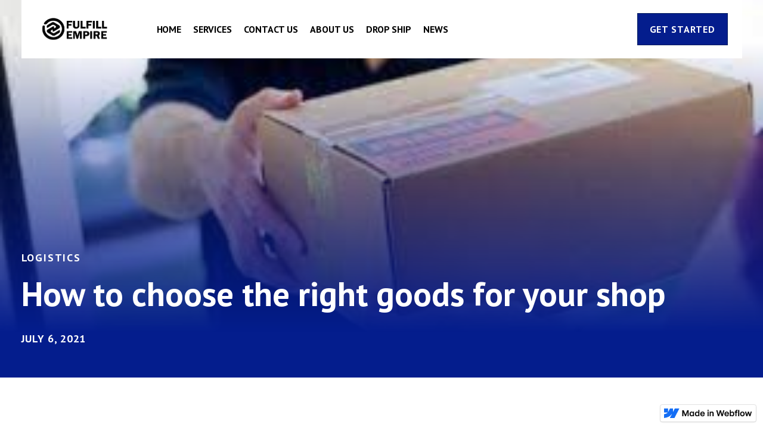

--- FILE ---
content_type: text/html
request_url: https://www.fulfillempire.com/news/how-to-choose-the-right-goods-for-your-shop
body_size: 4703
content:
<!DOCTYPE html><!-- This site was created in Webflow. https://webflow.com --><!-- Last Published: Fri Jan 05 2024 02:37:42 GMT+0000 (Coordinated Universal Time) --><html data-wf-domain="www.fulfillempire.com" data-wf-page="658e0c5acbee47136d1f70df" data-wf-site="658e0c5acbee47136d1f70e7" data-wf-status="1" lang="en" data-wf-collection="658e0c5acbee47136d1f70f4" data-wf-item-slug="how-to-choose-the-right-goods-for-your-shop"><head><meta charset="utf-8"/><title>Fulfillempire</title><meta content="width=device-width, initial-scale=1" name="viewport"/><meta content="Webflow" name="generator"/><link href="https://assets-global.website-files.com/658e0c5acbee47136d1f70e7/css/fulfillempires.webflow.5ee5e02a8.css" rel="stylesheet" type="text/css"/><link href="https://fonts.googleapis.com" rel="preconnect"/><link href="https://fonts.gstatic.com" rel="preconnect" crossorigin="anonymous"/><script src="https://ajax.googleapis.com/ajax/libs/webfont/1.6.26/webfont.js" type="text/javascript"></script><script type="text/javascript">WebFont.load({  google: {    families: ["PT Sans:400,400italic,700,700italic"]  }});</script><script type="text/javascript">!function(o,c){var n=c.documentElement,t=" w-mod-";n.className+=t+"js",("ontouchstart"in o||o.DocumentTouch&&c instanceof DocumentTouch)&&(n.className+=t+"touch")}(window,document);</script><link href="https://cdn.prod.website-files.com/658e0c5acbee47136d1f70e7/658e0c5acbee47136d1f7125_32x32x.png" rel="shortcut icon" type="image/x-icon"/><link href="https://cdn.prod.website-files.com/658e0c5acbee47136d1f70e7/658e0c5acbee47136d1f7126_256x256.png" rel="apple-touch-icon"/></head><body class="body-3"><div data-animation="over-right" class="navbar w-nav" data-easing2="ease-out" data-easing="ease-in" data-collapse="medium" role="banner" data-no-scroll="1" data-duration="400" data-doc-height="1"><div class="header-content"><div class="content-split header-left"><a href="/" class="link-block w-inline-block w-clearfix"><img src="https://cdn.prod.website-files.com/658e0c5acbee47136d1f70e7/658e0c5acbee47136d1f7144_logo%201.svg" loading="lazy" width="183" data-w-id="3918aea4-72d4-ec97-4028-a93ea10a4da7" alt="" class="image"/></a><nav role="navigation" class="nav-menu w-nav-menu"><a href="/" class="home w-nav-link">Home</a><a href="/our-services" class="home w-nav-link">Services</a><a href="/contact-us" class="home w-nav-link">Contact Us</a><a href="/about-us" class="home w-nav-link">About Us</a><a href="/dropship" class="home w-nav-link">Drop Ship</a><a href="/news" class="home w-nav-link">news</a></nav></div><div class="content-split header-right"><a data-w-id="5bf316fe-b1d2-17e6-1189-a56ac314c193" href="https://erp.fulfillempire.com/login/whdl.htm" target="_blank" class="button navbar w-button">get started</a><div data-w-id="3918aea4-72d4-ec97-4028-a93ea10a4db5" class="menu-button w-nav-button"><div class="dropdown"><div data-w-id="d7ec97d4-36e4-b173-fd25-ce1822aa5b2b" class="div-block-47"></div><div data-w-id="bebe7a5a-851a-438d-65a7-4288a03f4255" class="div-block-47"></div><div data-w-id="dda18a4b-844b-a71f-0c7f-88d34a041c36" class="div-block-47"></div></div></div></div></div></div><div style="background-image:url(&quot;https://cdn.prod.website-files.com/658e0c5acbee47136d1f70f2/658e0c5acbee47136d1f7306_descarga%20(3).jpg&quot;)" class="section-25"><div class="container-23 w-container"><div class="div-block-131"><div class="text-block-41">Logistics</div><h1 class="title blog-post">How to choose the right goods for your shop</h1><div class="div-block-130"><div><div class="text-block-40">July 6, 2021</div></div></div></div></div><div class="bg"></div></div><div class="section-26"><div class="container-24 w-container"><div class="rich-text-block w-richtext"><p>As a proven model for cross-border e-commerce, choosing the right track is half the battle, just like in any other business. There are also products that are more suitable for direct sales in the forwarding model. The first step for a new merchant to start forwarding is to find out which products are more popular with consumers and suitable for their own shop brand concept.</p><p>‍</p><p>The basis for choosing a specific category is to combine the preferences of the target market and brand positioning to make a comprehensive judgment. Once the general direction of the target market is determined, it will make the subsequent selection and marketing strategy less difficult and more efficient.</p><p>‍</p><p>Merchants can check keyword trends through channels such as Google and Facebook, as well as the official Shopify tutorials for the latest product recommendations.</p><p>‍</p><p>An effective strategy is to choose niche markets for niche items. Because it is a niche where users have a core need for differentiation and self-expression, and where there are more passionate consumers, it can be a good idea to dive into niche markets in the early stages and use marketing to raise awareness of your products and brand, while avoiding the fierce competition between merchants and at the same time increasing your profits and enriching your brand image.</p><p>‍</p><p>Merchandise with low buying prices and high-profit potential is a no-brainer. Because it is generally difficult to ask consumers to purchase high-priced goods online without a specific brand, a lower purchase price is likely to bring more sales and profit margin.</p><p>‍</p><p>For example, for many 3C digital products and car accessories, consumers generally do not care about the small price premium and are less price-sensitive because they are more interested in the quality of the product and the speed and convenience of shopping, such as smartphone cases, wireless charging docks, steering wheel protectors, car accessories, etc. It is very easy to find suppliers of inexpensive and high-quality accessories in the Chinese market, and by choosing these categories to sell, you can make a significant profit through increased sales.</p><p>‍</p><p>Also recommended are daily consumables, which do not require a well-known brand name to gain popularity with consumers and are ideal for the drop ship business model. Once customers are satisfied with these products and have formed a consumer habit, a good repurchase rate will be a valuable asset to the business, as it is simpler to maintain old customers with repurchase habits than to spend marketing costs to promote new customers.</p><p>‍</p><p>【Source text: by report】</p><p>‍</p><p>‍</p></div></div></div><div class="section"><div class="container w-container"><div data-w-id="7deaa4eb-6bce-083a-f592-adebba48d9a8" class="newsletter"><div class="form-block w-form"><form id="email-form-2" name="email-form-2" data-name="Email Form 2" method="get" class="newsletter-form-normal" data-wf-page-id="658e0c5acbee47136d1f70df" data-wf-element-id="7deaa4eb-6bce-083a-f592-adebba48d9aa"><h2 class="title newsletter-banner">Subscribe to our<br/>weekly newsletter</h2><div class="newsletter-input-wrapper"><input class="input w-input" maxlength="256" name="email-2" data-name="Email 2" placeholder="Enter you email" type="email" id="email-2" required=""/><input type="submit" data-wait="Please wait..." data-w-id="7deaa4eb-6bce-083a-f592-adebba48d9b1" class="button newsletter-banner w-button" value="subscribe"/></div></form><div class="w-form-done"><div>Thank you! Your submission has been received!</div></div><div class="w-form-fail"><div>Oops! Something went wrong while submitting the form.</div></div></div></div></div></div><div class="section blog down"><div class="container w-container"><div class="top-content latest-articles"><h2 class="title blog-section">Latest articles</h2><a href="/news" class="link-block-12 w-inline-block"><div class="text-block-42">see all articles</div><div class="underline"><div style="width:0px;height:0px" class="underline-hover"></div></div></a></div><div class="w-dyn-list"><div role="list" class="blog-section-grid w-dyn-items"><div role="listitem" class="w-dyn-item"><div class="blog-post-wrapper"><a href="/news/amazon-and-shopify-battle-emerging-markets-become-the-focus" class="link-block-8 w-inline-block"><div class="image-curtain"></div><img alt="" src="https://cdn.prod.website-files.com/658e0c5acbee47136d1f70f2/658e0c5acbee47136d1f7329_amazon-vs-shopify.png" width="729" class="image-22"/></a><div class="blog-post-about-wrapper"><div class="text-block-41 black">VC</div><div class="div-block-129"></div><div class="text-date">July 10, 2021</div></div><a href="/news/amazon-and-shopify-battle-emerging-markets-become-the-focus" class="link-block-10 w-inline-block"><h3 class="heading-28">Amazon and Shopify battle, emerging markets become the focus</h3></a><a data-w-id="ba16f38b-ee1d-afe7-b5a0-d51392e65889" href="/news/amazon-and-shopify-battle-emerging-markets-become-the-focus" class="link-block-11 w-inline-block"><div class="text-block-38">read more</div><div class="underline"><div style="width:0px;height:0px;opacity:0" class="underline-hover"></div></div></a></div></div><div role="listitem" class="w-dyn-item"><div class="blog-post-wrapper"><a href="/news/competition-picks-up-speed-as-amazon-retail-e-commerce-platforms-and-shopify-are-in-a-triple-whammy" class="link-block-8 w-inline-block"><div class="image-curtain"></div><img alt="" src="https://cdn.prod.website-files.com/658e0c5acbee47136d1f70f2/658e0c5acbee47136d1f7328_descarga%20(4).jpg" width="729" class="image-22"/></a><div class="blog-post-about-wrapper"><div class="text-block-41 black">Dropshipping News</div><div class="div-block-129"></div><div class="text-date">July 9, 2021</div></div><a href="/news/competition-picks-up-speed-as-amazon-retail-e-commerce-platforms-and-shopify-are-in-a-triple-whammy" class="link-block-10 w-inline-block"><h3 class="heading-28">Competition picks up speed as Amazon, retail e-commerce platforms, and Shopify are in a triple whammy</h3></a><a data-w-id="ba16f38b-ee1d-afe7-b5a0-d51392e65889" href="/news/competition-picks-up-speed-as-amazon-retail-e-commerce-platforms-and-shopify-are-in-a-triple-whammy" class="link-block-11 w-inline-block"><div class="text-block-38">read more</div><div class="underline"><div style="width:0px;height:0px;opacity:0" class="underline-hover"></div></div></a></div></div></div></div></div></div><footer id="footer" class="footer"><div class="w-container"><div class="footer-flex-container"><div class="div-block-6"><a href="/" class="link-block-2 w-inline-block"><img src="https://cdn.prod.website-files.com/658e0c5acbee47136d1f70e7/658e0c5acbee47136d1f7145_logo%202.svg" width="40" height="40" data-w-id="98962562-c5e1-20a0-4f68-9bbfa47b31ba" alt="" class="footer-image"/></a><div data-w-id="1d25e9fb-c493-9db6-98f3-0407b52ad3d1" class="text-block-17">Fulfillempire, automatic drop shipping<br/>service for dropshippers.</div><div data-w-id="36d07d84-2c15-20f4-7277-5bad10efc22f" class="div-block-7"><a href="https://www.facebook.com/fulfillempire" target="_blank" class="link-block-for-social-m w-inline-block"><div class="sm-bg"><div class="text-block-16"></div></div><div class="sm-circle"></div></a><a href="https://www.instagram.com/fulfillempire/" target="_blank" class="link-block-for-social-m w-inline-block"><div class="sm-bg"><div class="text-block-16"></div></div><div class="sm-circle"></div></a><a href="https://web.whatsapp.com/send?phone=8613590404930" target="_blank" class="link-block-for-social-m w-inline-block"><div class="sm-bg"><div class="text-block-16"></div></div><div class="sm-circle"></div></a><a href="https://skype:meinvexcellent?chat" class="link-block-4 w-inline-block"><div class="div-block-125"><div class="html-embed-2 w-embed"><a href="skype:meinvexcellent?chat">Start Chat</a></div><div class="sm-bg"><div class="text-block-16"></div></div><div class="sm-circle"></div></div></a></div></div><div class="div-block-30"><h2 class="footer-heading">Quick Links</h2><ul data-w-id="98962562-c5e1-20a0-4f68-9bbfa47b31be" role="list" class="w-list-unstyled"><li><a href="/about-us" class="footer-link">About Us</a></li><li><a href="/dropship" class="footer-link">Drop Ship</a></li><li><a href="/our-services" class="footer-link">Services</a></li><li><a href="/contact-us" class="footer-link">Contact Us</a></li><li><a href="/contact-us" class="footer-link">FAQs</a></li><li><a href="/news" class="footer-link">News</a></li></ul></div><div class="div-block-61"><h2 class="footer-heading">Social Media</h2><ul role="list" class="w-list-unstyled"><li><a href="https://www.instagram.com/fulfillempire/" target="_blank" class="footer-link">Posts</a></li></ul></div><div class="div-block-24"><h2 class="footer-heading">Policies</h2><ul role="list" class="w-list-unstyled"><li><a href="/privacy-policy" class="footer-link">Privacy</a></li><li><a href="/terms-of-service" class="footer-link">Terms of Service</a></li></ul></div></div></div><div class="div-block-62"><div class="text-block-23"><strong>© 2021 深圳圣了物流有限公司</strong><span class="text-span-17"><strong>.</strong></span><strong> All rights reserved. </strong><a target="_blank" href="http://beian.miit.gov.cn/" class="link-3"><strong class="bold-text-3">粤ICP备2020089445号</strong></a></div></div></footer><script src="https://d3e54v103j8qbb.cloudfront.net/js/jquery-3.5.1.min.dc5e7f18c8.js?site=658e0c5acbee47136d1f70e7" type="text/javascript" integrity="sha256-9/aliU8dGd2tb6OSsuzixeV4y/faTqgFtohetphbbj0=" crossorigin="anonymous"></script><script src="https://assets-global.website-files.com/658e0c5acbee47136d1f70e7/js/webflow.64eabaee3.js" type="text/javascript"></script></body></html>

--- FILE ---
content_type: text/css
request_url: https://assets-global.website-files.com/658e0c5acbee47136d1f70e7/css/fulfillempires.webflow.5ee5e02a8.css
body_size: 21681
content:
html {
  -ms-text-size-adjust: 100%;
  -webkit-text-size-adjust: 100%;
  font-family: sans-serif;
}

body {
  margin: 0;
}

article, aside, details, figcaption, figure, footer, header, hgroup, main, menu, nav, section, summary {
  display: block;
}

audio, canvas, progress, video {
  vertical-align: baseline;
  display: inline-block;
}

audio:not([controls]) {
  height: 0;
  display: none;
}

[hidden], template {
  display: none;
}

a {
  background-color: rgba(0, 0, 0, 0);
}

a:active, a:hover {
  outline: 0;
}

abbr[title] {
  border-bottom: 1px dotted;
}

b, strong {
  font-weight: bold;
}

dfn {
  font-style: italic;
}

h1 {
  margin: .67em 0;
  font-size: 2em;
}

mark {
  color: #000;
  background: #ff0;
}

small {
  font-size: 80%;
}

sub, sup {
  vertical-align: baseline;
  font-size: 75%;
  line-height: 0;
  position: relative;
}

sup {
  top: -.5em;
}

sub {
  bottom: -.25em;
}

img {
  border: 0;
}

svg:not(:root) {
  overflow: hidden;
}

figure {
  margin: 1em 40px;
}

hr {
  box-sizing: content-box;
  height: 0;
}

pre {
  overflow: auto;
}

code, kbd, pre, samp {
  font-family: monospace;
  font-size: 1em;
}

button, input, optgroup, select, textarea {
  color: inherit;
  font: inherit;
  margin: 0;
}

button {
  overflow: visible;
}

button, select {
  text-transform: none;
}

button, html input[type="button"], input[type="reset"] {
  -webkit-appearance: button;
  cursor: pointer;
}

button[disabled], html input[disabled] {
  cursor: default;
}

button::-moz-focus-inner, input::-moz-focus-inner {
  border: 0;
  padding: 0;
}

input {
  line-height: normal;
}

input[type="checkbox"], input[type="radio"] {
  box-sizing: border-box;
  padding: 0;
}

input[type="number"]::-webkit-inner-spin-button, input[type="number"]::-webkit-outer-spin-button {
  height: auto;
}

input[type="search"] {
  -webkit-appearance: none;
}

input[type="search"]::-webkit-search-cancel-button, input[type="search"]::-webkit-search-decoration {
  -webkit-appearance: none;
}

fieldset {
  border: 1px solid silver;
  margin: 0 2px;
  padding: .35em .625em .75em;
}

legend {
  border: 0;
  padding: 0;
}

textarea {
  overflow: auto;
}

optgroup {
  font-weight: bold;
}

table {
  border-collapse: collapse;
  border-spacing: 0;
}

td, th {
  padding: 0;
}

@font-face {
  font-family: webflow-icons;
  src: url("[data-uri]") format("truetype");
  font-weight: normal;
  font-style: normal;
}

[class^="w-icon-"], [class*=" w-icon-"] {
  speak: none;
  font-variant: normal;
  text-transform: none;
  -webkit-font-smoothing: antialiased;
  -moz-osx-font-smoothing: grayscale;
  font-style: normal;
  font-weight: normal;
  line-height: 1;
  font-family: webflow-icons !important;
}

.w-icon-slider-right:before {
  content: "";
}

.w-icon-slider-left:before {
  content: "";
}

.w-icon-nav-menu:before {
  content: "";
}

.w-icon-arrow-down:before, .w-icon-dropdown-toggle:before {
  content: "";
}

.w-icon-file-upload-remove:before {
  content: "";
}

.w-icon-file-upload-icon:before {
  content: "";
}

* {
  box-sizing: border-box;
}

html {
  height: 100%;
}

body {
  min-height: 100%;
  color: #333;
  background-color: #fff;
  margin: 0;
  font-family: Arial, sans-serif;
  font-size: 14px;
  line-height: 20px;
}

img {
  max-width: 100%;
  vertical-align: middle;
  display: inline-block;
}

html.w-mod-touch * {
  background-attachment: scroll !important;
}

.w-block {
  display: block;
}

.w-inline-block {
  max-width: 100%;
  display: inline-block;
}

.w-clearfix:before, .w-clearfix:after {
  content: " ";
  grid-area: 1 / 1 / 2 / 2;
  display: table;
}

.w-clearfix:after {
  clear: both;
}

.w-hidden {
  display: none;
}

.w-button {
  color: #fff;
  line-height: inherit;
  cursor: pointer;
  background-color: #3898ec;
  border: 0;
  border-radius: 0;
  padding: 9px 15px;
  text-decoration: none;
  display: inline-block;
}

input.w-button {
  -webkit-appearance: button;
}

html[data-w-dynpage] [data-w-cloak] {
  color: rgba(0, 0, 0, 0) !important;
}

.w-code-block {
  margin: unset;
}

.w-webflow-badge, .w-webflow-badge * {
  z-index: auto;
  visibility: visible;
  box-sizing: border-box;
  width: auto;
  height: auto;
  max-height: none;
  max-width: none;
  min-height: 0;
  min-width: 0;
  float: none;
  clear: none;
  box-shadow: none;
  opacity: 1;
  direction: ltr;
  font-family: inherit;
  font-weight: inherit;
  color: inherit;
  font-size: inherit;
  line-height: inherit;
  font-style: inherit;
  font-variant: inherit;
  text-align: inherit;
  letter-spacing: inherit;
  -webkit-text-decoration: inherit;
  text-decoration: inherit;
  text-indent: 0;
  text-transform: inherit;
  text-shadow: none;
  font-smoothing: auto;
  vertical-align: baseline;
  cursor: inherit;
  white-space: inherit;
  word-break: normal;
  word-spacing: normal;
  word-wrap: normal;
  background: none;
  border: 0 rgba(0, 0, 0, 0);
  border-radius: 0;
  margin: 0;
  padding: 0;
  list-style-type: disc;
  transition: none;
  display: block;
  position: static;
  top: auto;
  bottom: auto;
  left: auto;
  right: auto;
  overflow: visible;
  transform: none;
}

.w-webflow-badge {
  white-space: nowrap;
  cursor: pointer;
  box-shadow: 0 0 0 1px rgba(0, 0, 0, .1), 0 1px 3px rgba(0, 0, 0, .1);
  visibility: visible !important;
  z-index: 2147483647 !important;
  color: #aaadb0 !important;
  opacity: 1 !important;
  width: auto !important;
  height: auto !important;
  background-color: #fff !important;
  border-radius: 3px !important;
  margin: 0 !important;
  padding: 6px !important;
  font-size: 12px !important;
  line-height: 14px !important;
  text-decoration: none !important;
  display: inline-block !important;
  position: fixed !important;
  top: auto !important;
  bottom: 12px !important;
  left: auto !important;
  right: 12px !important;
  overflow: visible !important;
  transform: none !important;
}

.w-webflow-badge > img {
  visibility: visible !important;
  opacity: 1 !important;
  vertical-align: middle !important;
  display: inline-block !important;
}

h1, h2, h3, h4, h5, h6 {
  margin-bottom: 10px;
  font-weight: bold;
}

h1 {
  margin-top: 20px;
  font-size: 38px;
  line-height: 44px;
}

h2 {
  margin-top: 20px;
  font-size: 32px;
  line-height: 36px;
}

h3 {
  margin-top: 20px;
  font-size: 24px;
  line-height: 30px;
}

h4 {
  margin-top: 10px;
  font-size: 18px;
  line-height: 24px;
}

h5 {
  margin-top: 10px;
  font-size: 14px;
  line-height: 20px;
}

h6 {
  margin-top: 10px;
  font-size: 12px;
  line-height: 18px;
}

p {
  margin-top: 0;
  margin-bottom: 10px;
}

blockquote {
  border-left: 5px solid #e2e2e2;
  margin: 0 0 10px;
  padding: 10px 20px;
  font-size: 18px;
  line-height: 22px;
}

figure {
  margin: 0 0 10px;
}

figcaption {
  text-align: center;
  margin-top: 5px;
}

ul, ol {
  margin-top: 0;
  margin-bottom: 10px;
  padding-left: 40px;
}

.w-list-unstyled {
  padding-left: 0;
  list-style: none;
}

.w-embed:before, .w-embed:after {
  content: " ";
  grid-area: 1 / 1 / 2 / 2;
  display: table;
}

.w-embed:after {
  clear: both;
}

.w-video {
  width: 100%;
  padding: 0;
  position: relative;
}

.w-video iframe, .w-video object, .w-video embed {
  width: 100%;
  height: 100%;
  border: none;
  position: absolute;
  top: 0;
  left: 0;
}

fieldset {
  border: 0;
  margin: 0;
  padding: 0;
}

button, [type="button"], [type="reset"] {
  cursor: pointer;
  -webkit-appearance: button;
  border: 0;
}

.w-form {
  margin: 0 0 15px;
}

.w-form-done {
  text-align: center;
  background-color: #ddd;
  padding: 20px;
  display: none;
}

.w-form-fail {
  background-color: #ffdede;
  margin-top: 10px;
  padding: 10px;
  display: none;
}

label {
  margin-bottom: 5px;
  font-weight: bold;
  display: block;
}

.w-input, .w-select {
  width: 100%;
  height: 38px;
  color: #333;
  vertical-align: middle;
  background-color: #fff;
  border: 1px solid #ccc;
  margin-bottom: 10px;
  padding: 8px 12px;
  font-size: 14px;
  line-height: 1.42857;
  display: block;
}

.w-input:-moz-placeholder, .w-select:-moz-placeholder {
  color: #999;
}

.w-input::-moz-placeholder, .w-select::-moz-placeholder {
  color: #999;
  opacity: 1;
}

.w-input::-webkit-input-placeholder, .w-select::-webkit-input-placeholder {
  color: #999;
}

.w-input:focus, .w-select:focus {
  border-color: #3898ec;
  outline: 0;
}

.w-input[disabled], .w-select[disabled], .w-input[readonly], .w-select[readonly], fieldset[disabled] .w-input, fieldset[disabled] .w-select {
  cursor: not-allowed;
}

.w-input[disabled]:not(.w-input-disabled), .w-select[disabled]:not(.w-input-disabled), .w-input[readonly], .w-select[readonly], fieldset[disabled]:not(.w-input-disabled) .w-input, fieldset[disabled]:not(.w-input-disabled) .w-select {
  background-color: #eee;
}

textarea.w-input, textarea.w-select {
  height: auto;
}

.w-select {
  background-color: #f3f3f3;
}

.w-select[multiple] {
  height: auto;
}

.w-form-label {
  cursor: pointer;
  margin-bottom: 0;
  font-weight: normal;
  display: inline-block;
}

.w-radio {
  margin-bottom: 5px;
  padding-left: 20px;
  display: block;
}

.w-radio:before, .w-radio:after {
  content: " ";
  grid-area: 1 / 1 / 2 / 2;
  display: table;
}

.w-radio:after {
  clear: both;
}

.w-radio-input {
  float: left;
  margin: 3px 0 0 -20px;
  line-height: normal;
}

.w-file-upload {
  margin-bottom: 10px;
  display: block;
}

.w-file-upload-input {
  width: .1px;
  height: .1px;
  opacity: 0;
  z-index: -100;
  position: absolute;
  overflow: hidden;
}

.w-file-upload-default, .w-file-upload-uploading, .w-file-upload-success {
  color: #333;
  display: inline-block;
}

.w-file-upload-error {
  margin-top: 10px;
  display: block;
}

.w-file-upload-default.w-hidden, .w-file-upload-uploading.w-hidden, .w-file-upload-error.w-hidden, .w-file-upload-success.w-hidden {
  display: none;
}

.w-file-upload-uploading-btn {
  cursor: pointer;
  background-color: #fafafa;
  border: 1px solid #ccc;
  margin: 0;
  padding: 8px 12px;
  font-size: 14px;
  font-weight: normal;
  display: flex;
}

.w-file-upload-file {
  background-color: #fafafa;
  border: 1px solid #ccc;
  flex-grow: 1;
  justify-content: space-between;
  margin: 0;
  padding: 8px 9px 8px 11px;
  display: flex;
}

.w-file-upload-file-name {
  font-size: 14px;
  font-weight: normal;
  display: block;
}

.w-file-remove-link {
  width: auto;
  height: auto;
  cursor: pointer;
  margin-top: 3px;
  margin-left: 10px;
  padding: 3px;
  display: block;
}

.w-icon-file-upload-remove {
  margin: auto;
  font-size: 10px;
}

.w-file-upload-error-msg {
  color: #ea384c;
  padding: 2px 0;
  display: inline-block;
}

.w-file-upload-info {
  padding: 0 12px;
  line-height: 38px;
  display: inline-block;
}

.w-file-upload-label {
  cursor: pointer;
  background-color: #fafafa;
  border: 1px solid #ccc;
  margin: 0;
  padding: 8px 12px;
  font-size: 14px;
  font-weight: normal;
  display: inline-block;
}

.w-icon-file-upload-icon, .w-icon-file-upload-uploading {
  width: 20px;
  margin-right: 8px;
  display: inline-block;
}

.w-icon-file-upload-uploading {
  height: 20px;
}

.w-container {
  max-width: 940px;
  margin-left: auto;
  margin-right: auto;
}

.w-container:before, .w-container:after {
  content: " ";
  grid-area: 1 / 1 / 2 / 2;
  display: table;
}

.w-container:after {
  clear: both;
}

.w-container .w-row {
  margin-left: -10px;
  margin-right: -10px;
}

.w-row:before, .w-row:after {
  content: " ";
  grid-area: 1 / 1 / 2 / 2;
  display: table;
}

.w-row:after {
  clear: both;
}

.w-row .w-row {
  margin-left: 0;
  margin-right: 0;
}

.w-col {
  float: left;
  width: 100%;
  min-height: 1px;
  padding-left: 10px;
  padding-right: 10px;
  position: relative;
}

.w-col .w-col {
  padding-left: 0;
  padding-right: 0;
}

.w-col-1 {
  width: 8.33333%;
}

.w-col-2 {
  width: 16.6667%;
}

.w-col-3 {
  width: 25%;
}

.w-col-4 {
  width: 33.3333%;
}

.w-col-5 {
  width: 41.6667%;
}

.w-col-6 {
  width: 50%;
}

.w-col-7 {
  width: 58.3333%;
}

.w-col-8 {
  width: 66.6667%;
}

.w-col-9 {
  width: 75%;
}

.w-col-10 {
  width: 83.3333%;
}

.w-col-11 {
  width: 91.6667%;
}

.w-col-12 {
  width: 100%;
}

.w-hidden-main {
  display: none !important;
}

@media screen and (max-width: 991px) {
  .w-container {
    max-width: 728px;
  }

  .w-hidden-main {
    display: inherit !important;
  }

  .w-hidden-medium {
    display: none !important;
  }

  .w-col-medium-1 {
    width: 8.33333%;
  }

  .w-col-medium-2 {
    width: 16.6667%;
  }

  .w-col-medium-3 {
    width: 25%;
  }

  .w-col-medium-4 {
    width: 33.3333%;
  }

  .w-col-medium-5 {
    width: 41.6667%;
  }

  .w-col-medium-6 {
    width: 50%;
  }

  .w-col-medium-7 {
    width: 58.3333%;
  }

  .w-col-medium-8 {
    width: 66.6667%;
  }

  .w-col-medium-9 {
    width: 75%;
  }

  .w-col-medium-10 {
    width: 83.3333%;
  }

  .w-col-medium-11 {
    width: 91.6667%;
  }

  .w-col-medium-12 {
    width: 100%;
  }

  .w-col-stack {
    width: 100%;
    left: auto;
    right: auto;
  }
}

@media screen and (max-width: 767px) {
  .w-hidden-main, .w-hidden-medium {
    display: inherit !important;
  }

  .w-hidden-small {
    display: none !important;
  }

  .w-row, .w-container .w-row {
    margin-left: 0;
    margin-right: 0;
  }

  .w-col {
    width: 100%;
    left: auto;
    right: auto;
  }

  .w-col-small-1 {
    width: 8.33333%;
  }

  .w-col-small-2 {
    width: 16.6667%;
  }

  .w-col-small-3 {
    width: 25%;
  }

  .w-col-small-4 {
    width: 33.3333%;
  }

  .w-col-small-5 {
    width: 41.6667%;
  }

  .w-col-small-6 {
    width: 50%;
  }

  .w-col-small-7 {
    width: 58.3333%;
  }

  .w-col-small-8 {
    width: 66.6667%;
  }

  .w-col-small-9 {
    width: 75%;
  }

  .w-col-small-10 {
    width: 83.3333%;
  }

  .w-col-small-11 {
    width: 91.6667%;
  }

  .w-col-small-12 {
    width: 100%;
  }
}

@media screen and (max-width: 479px) {
  .w-container {
    max-width: none;
  }

  .w-hidden-main, .w-hidden-medium, .w-hidden-small {
    display: inherit !important;
  }

  .w-hidden-tiny {
    display: none !important;
  }

  .w-col {
    width: 100%;
  }

  .w-col-tiny-1 {
    width: 8.33333%;
  }

  .w-col-tiny-2 {
    width: 16.6667%;
  }

  .w-col-tiny-3 {
    width: 25%;
  }

  .w-col-tiny-4 {
    width: 33.3333%;
  }

  .w-col-tiny-5 {
    width: 41.6667%;
  }

  .w-col-tiny-6 {
    width: 50%;
  }

  .w-col-tiny-7 {
    width: 58.3333%;
  }

  .w-col-tiny-8 {
    width: 66.6667%;
  }

  .w-col-tiny-9 {
    width: 75%;
  }

  .w-col-tiny-10 {
    width: 83.3333%;
  }

  .w-col-tiny-11 {
    width: 91.6667%;
  }

  .w-col-tiny-12 {
    width: 100%;
  }
}

.w-widget {
  position: relative;
}

.w-widget-map {
  width: 100%;
  height: 400px;
}

.w-widget-map label {
  width: auto;
  display: inline;
}

.w-widget-map img {
  max-width: inherit;
}

.w-widget-map .gm-style-iw {
  text-align: center;
}

.w-widget-map .gm-style-iw > button {
  display: none !important;
}

.w-widget-twitter {
  overflow: hidden;
}

.w-widget-twitter-count-shim {
  vertical-align: top;
  width: 28px;
  height: 20px;
  text-align: center;
  background: #fff;
  border: 1px solid #758696;
  border-radius: 3px;
  display: inline-block;
  position: relative;
}

.w-widget-twitter-count-shim * {
  pointer-events: none;
  -webkit-user-select: none;
  -ms-user-select: none;
  user-select: none;
}

.w-widget-twitter-count-shim .w-widget-twitter-count-inner {
  text-align: center;
  color: #999;
  font-family: serif;
  font-size: 15px;
  line-height: 12px;
  position: relative;
}

.w-widget-twitter-count-shim .w-widget-twitter-count-clear {
  display: block;
  position: relative;
}

.w-widget-twitter-count-shim.w--large {
  width: 36px;
  height: 28px;
}

.w-widget-twitter-count-shim.w--large .w-widget-twitter-count-inner {
  font-size: 18px;
  line-height: 18px;
}

.w-widget-twitter-count-shim:not(.w--vertical) {
  margin-left: 5px;
  margin-right: 8px;
}

.w-widget-twitter-count-shim:not(.w--vertical).w--large {
  margin-left: 6px;
}

.w-widget-twitter-count-shim:not(.w--vertical):before, .w-widget-twitter-count-shim:not(.w--vertical):after {
  content: " ";
  height: 0;
  width: 0;
  pointer-events: none;
  border: solid rgba(0, 0, 0, 0);
  position: absolute;
  top: 50%;
  left: 0;
}

.w-widget-twitter-count-shim:not(.w--vertical):before {
  border-width: 4px;
  border-color: rgba(117, 134, 150, 0) #5d6c7b rgba(117, 134, 150, 0) rgba(117, 134, 150, 0);
  margin-top: -4px;
  margin-left: -9px;
}

.w-widget-twitter-count-shim:not(.w--vertical).w--large:before {
  border-width: 5px;
  margin-top: -5px;
  margin-left: -10px;
}

.w-widget-twitter-count-shim:not(.w--vertical):after {
  border-width: 4px;
  border-color: rgba(255, 255, 255, 0) #fff rgba(255, 255, 255, 0) rgba(255, 255, 255, 0);
  margin-top: -4px;
  margin-left: -8px;
}

.w-widget-twitter-count-shim:not(.w--vertical).w--large:after {
  border-width: 5px;
  margin-top: -5px;
  margin-left: -9px;
}

.w-widget-twitter-count-shim.w--vertical {
  width: 61px;
  height: 33px;
  margin-bottom: 8px;
}

.w-widget-twitter-count-shim.w--vertical:before, .w-widget-twitter-count-shim.w--vertical:after {
  content: " ";
  height: 0;
  width: 0;
  pointer-events: none;
  border: solid rgba(0, 0, 0, 0);
  position: absolute;
  top: 100%;
  left: 50%;
}

.w-widget-twitter-count-shim.w--vertical:before {
  border-width: 5px;
  border-color: #5d6c7b rgba(117, 134, 150, 0) rgba(117, 134, 150, 0);
  margin-left: -5px;
}

.w-widget-twitter-count-shim.w--vertical:after {
  border-width: 4px;
  border-color: #fff rgba(255, 255, 255, 0) rgba(255, 255, 255, 0);
  margin-left: -4px;
}

.w-widget-twitter-count-shim.w--vertical .w-widget-twitter-count-inner {
  font-size: 18px;
  line-height: 22px;
}

.w-widget-twitter-count-shim.w--vertical.w--large {
  width: 76px;
}

.w-background-video {
  height: 500px;
  color: #fff;
  position: relative;
  overflow: hidden;
}

.w-background-video > video {
  width: 100%;
  height: 100%;
  object-fit: cover;
  z-index: -100;
  background-position: 50%;
  background-size: cover;
  margin: auto;
  position: absolute;
  top: -100%;
  bottom: -100%;
  left: -100%;
  right: -100%;
}

.w-background-video > video::-webkit-media-controls-start-playback-button {
  -webkit-appearance: none;
  display: none !important;
}

.w-background-video--control {
  background-color: rgba(0, 0, 0, 0);
  padding: 0;
  position: absolute;
  bottom: 1em;
  right: 1em;
}

.w-background-video--control > [hidden] {
  display: none !important;
}

.w-slider {
  height: 300px;
  text-align: center;
  clear: both;
  -webkit-tap-highlight-color: rgba(0, 0, 0, 0);
  tap-highlight-color: rgba(0, 0, 0, 0);
  background: #ddd;
  position: relative;
}

.w-slider-mask {
  z-index: 1;
  height: 100%;
  white-space: nowrap;
  display: block;
  position: relative;
  left: 0;
  right: 0;
  overflow: hidden;
}

.w-slide {
  vertical-align: top;
  width: 100%;
  height: 100%;
  white-space: normal;
  text-align: left;
  display: inline-block;
  position: relative;
}

.w-slider-nav {
  z-index: 2;
  height: 40px;
  text-align: center;
  -webkit-tap-highlight-color: rgba(0, 0, 0, 0);
  tap-highlight-color: rgba(0, 0, 0, 0);
  margin: auto;
  padding-top: 10px;
  position: absolute;
  top: auto;
  bottom: 0;
  left: 0;
  right: 0;
}

.w-slider-nav.w-round > div {
  border-radius: 100%;
}

.w-slider-nav.w-num > div {
  width: auto;
  height: auto;
  font-size: inherit;
  line-height: inherit;
  padding: .2em .5em;
}

.w-slider-nav.w-shadow > div {
  box-shadow: 0 0 3px rgba(51, 51, 51, .4);
}

.w-slider-nav-invert {
  color: #fff;
}

.w-slider-nav-invert > div {
  background-color: rgba(34, 34, 34, .4);
}

.w-slider-nav-invert > div.w-active {
  background-color: #222;
}

.w-slider-dot {
  width: 1em;
  height: 1em;
  cursor: pointer;
  background-color: rgba(255, 255, 255, .4);
  margin: 0 3px .5em;
  transition: background-color .1s, color .1s;
  display: inline-block;
  position: relative;
}

.w-slider-dot.w-active {
  background-color: #fff;
}

.w-slider-dot:focus {
  outline: none;
  box-shadow: 0 0 0 2px #fff;
}

.w-slider-dot:focus.w-active {
  box-shadow: none;
}

.w-slider-arrow-left, .w-slider-arrow-right {
  width: 80px;
  cursor: pointer;
  color: #fff;
  -webkit-tap-highlight-color: rgba(0, 0, 0, 0);
  tap-highlight-color: rgba(0, 0, 0, 0);
  -webkit-user-select: none;
  -ms-user-select: none;
  user-select: none;
  margin: auto;
  font-size: 40px;
  position: absolute;
  top: 0;
  bottom: 0;
  left: 0;
  right: 0;
  overflow: hidden;
}

.w-slider-arrow-left [class^="w-icon-"], .w-slider-arrow-right [class^="w-icon-"], .w-slider-arrow-left [class*=" w-icon-"], .w-slider-arrow-right [class*=" w-icon-"] {
  position: absolute;
}

.w-slider-arrow-left:focus, .w-slider-arrow-right:focus {
  outline: 0;
}

.w-slider-arrow-left {
  z-index: 3;
  right: auto;
}

.w-slider-arrow-right {
  z-index: 4;
  left: auto;
}

.w-icon-slider-left, .w-icon-slider-right {
  width: 1em;
  height: 1em;
  margin: auto;
  top: 0;
  bottom: 0;
  left: 0;
  right: 0;
}

.w-slider-aria-label {
  clip: rect(0 0 0 0);
  height: 1px;
  width: 1px;
  border: 0;
  margin: -1px;
  padding: 0;
  position: absolute;
  overflow: hidden;
}

.w-slider-force-show {
  display: block !important;
}

.w-dropdown {
  text-align: left;
  z-index: 900;
  margin-left: auto;
  margin-right: auto;
  display: inline-block;
  position: relative;
}

.w-dropdown-btn, .w-dropdown-toggle, .w-dropdown-link {
  vertical-align: top;
  color: #222;
  text-align: left;
  white-space: nowrap;
  margin-left: auto;
  margin-right: auto;
  padding: 20px;
  text-decoration: none;
  position: relative;
}

.w-dropdown-toggle {
  -webkit-user-select: none;
  -ms-user-select: none;
  user-select: none;
  cursor: pointer;
  padding-right: 40px;
  display: inline-block;
}

.w-dropdown-toggle:focus {
  outline: 0;
}

.w-icon-dropdown-toggle {
  width: 1em;
  height: 1em;
  margin: auto 20px auto auto;
  position: absolute;
  top: 0;
  bottom: 0;
  right: 0;
}

.w-dropdown-list {
  min-width: 100%;
  background: #ddd;
  display: none;
  position: absolute;
}

.w-dropdown-list.w--open {
  display: block;
}

.w-dropdown-link {
  color: #222;
  padding: 10px 20px;
  display: block;
}

.w-dropdown-link.w--current {
  color: #0082f3;
}

.w-dropdown-link:focus {
  outline: 0;
}

@media screen and (max-width: 767px) {
  .w-nav-brand {
    padding-left: 10px;
  }
}

.w-lightbox-backdrop {
  cursor: auto;
  letter-spacing: normal;
  text-indent: 0;
  text-shadow: none;
  text-transform: none;
  visibility: visible;
  white-space: normal;
  word-break: normal;
  word-spacing: normal;
  word-wrap: normal;
  color: #fff;
  text-align: center;
  z-index: 2000;
  opacity: 0;
  -webkit-user-select: none;
  -moz-user-select: none;
  -webkit-tap-highlight-color: transparent;
  background: rgba(0, 0, 0, .9);
  outline: 0;
  font-family: Helvetica Neue, Helvetica, Ubuntu, Segoe UI, Verdana, sans-serif;
  font-size: 17px;
  font-style: normal;
  font-weight: 300;
  line-height: 1.2;
  list-style: disc;
  position: fixed;
  top: 0;
  bottom: 0;
  left: 0;
  right: 0;
  -webkit-transform: translate(0);
}

.w-lightbox-backdrop, .w-lightbox-container {
  height: 100%;
  -webkit-overflow-scrolling: touch;
  overflow: auto;
}

.w-lightbox-content {
  height: 100vh;
  position: relative;
  overflow: hidden;
}

.w-lightbox-view {
  width: 100vw;
  height: 100vh;
  opacity: 0;
  position: absolute;
}

.w-lightbox-view:before {
  content: "";
  height: 100vh;
}

.w-lightbox-group, .w-lightbox-group .w-lightbox-view, .w-lightbox-group .w-lightbox-view:before {
  height: 86vh;
}

.w-lightbox-frame, .w-lightbox-view:before {
  vertical-align: middle;
  display: inline-block;
}

.w-lightbox-figure {
  margin: 0;
  position: relative;
}

.w-lightbox-group .w-lightbox-figure {
  cursor: pointer;
}

.w-lightbox-img {
  width: auto;
  height: auto;
  max-width: none;
}

.w-lightbox-image {
  float: none;
  max-width: 100vw;
  max-height: 100vh;
  display: block;
}

.w-lightbox-group .w-lightbox-image {
  max-height: 86vh;
}

.w-lightbox-caption {
  text-align: left;
  text-overflow: ellipsis;
  white-space: nowrap;
  background: rgba(0, 0, 0, .4);
  padding: .5em 1em;
  position: absolute;
  bottom: 0;
  left: 0;
  right: 0;
  overflow: hidden;
}

.w-lightbox-embed {
  width: 100%;
  height: 100%;
  position: absolute;
  top: 0;
  bottom: 0;
  left: 0;
  right: 0;
}

.w-lightbox-control {
  width: 4em;
  cursor: pointer;
  background-position: center;
  background-repeat: no-repeat;
  background-size: 24px;
  transition: all .3s;
  position: absolute;
  top: 0;
}

.w-lightbox-left {
  background-image: url("[data-uri]");
  display: none;
  bottom: 0;
  left: 0;
}

.w-lightbox-right {
  background-image: url("[data-uri]");
  display: none;
  bottom: 0;
  right: 0;
}

.w-lightbox-close {
  height: 2.6em;
  background-image: url("[data-uri]");
  background-size: 18px;
  right: 0;
}

.w-lightbox-strip {
  white-space: nowrap;
  padding: 0 1vh;
  line-height: 0;
  position: absolute;
  bottom: 0;
  left: 0;
  right: 0;
  overflow-x: auto;
  overflow-y: hidden;
}

.w-lightbox-item {
  width: 10vh;
  box-sizing: content-box;
  cursor: pointer;
  padding: 2vh 1vh;
  display: inline-block;
  -webkit-transform: translate3d(0, 0, 0);
}

.w-lightbox-active {
  opacity: .3;
}

.w-lightbox-thumbnail {
  height: 10vh;
  background: #222;
  position: relative;
  overflow: hidden;
}

.w-lightbox-thumbnail-image {
  position: absolute;
  top: 0;
  left: 0;
}

.w-lightbox-thumbnail .w-lightbox-tall {
  width: 100%;
  top: 50%;
  transform: translate(0, -50%);
}

.w-lightbox-thumbnail .w-lightbox-wide {
  height: 100%;
  left: 50%;
  transform: translate(-50%);
}

.w-lightbox-spinner {
  box-sizing: border-box;
  width: 40px;
  height: 40px;
  border: 5px solid rgba(0, 0, 0, .4);
  border-radius: 50%;
  margin-top: -20px;
  margin-left: -20px;
  animation: .8s linear infinite spin;
  position: absolute;
  top: 50%;
  left: 50%;
}

.w-lightbox-spinner:after {
  content: "";
  border: 3px solid rgba(0, 0, 0, 0);
  border-bottom-color: #fff;
  border-radius: 50%;
  position: absolute;
  top: -4px;
  bottom: -4px;
  left: -4px;
  right: -4px;
}

.w-lightbox-hide {
  display: none;
}

.w-lightbox-noscroll {
  overflow: hidden;
}

@media (min-width: 768px) {
  .w-lightbox-content {
    height: 96vh;
    margin-top: 2vh;
  }

  .w-lightbox-view, .w-lightbox-view:before {
    height: 96vh;
  }

  .w-lightbox-group, .w-lightbox-group .w-lightbox-view, .w-lightbox-group .w-lightbox-view:before {
    height: 84vh;
  }

  .w-lightbox-image {
    max-width: 96vw;
    max-height: 96vh;
  }

  .w-lightbox-group .w-lightbox-image {
    max-width: 82.3vw;
    max-height: 84vh;
  }

  .w-lightbox-left, .w-lightbox-right {
    opacity: .5;
    display: block;
  }

  .w-lightbox-close {
    opacity: .8;
  }

  .w-lightbox-control:hover {
    opacity: 1;
  }
}

.w-lightbox-inactive, .w-lightbox-inactive:hover {
  opacity: 0;
}

.w-richtext:before, .w-richtext:after {
  content: " ";
  grid-area: 1 / 1 / 2 / 2;
  display: table;
}

.w-richtext:after {
  clear: both;
}

.w-richtext[contenteditable="true"]:before, .w-richtext[contenteditable="true"]:after {
  white-space: initial;
}

.w-richtext ol, .w-richtext ul {
  overflow: hidden;
}

.w-richtext .w-richtext-figure-selected.w-richtext-figure-type-video div:after, .w-richtext .w-richtext-figure-selected[data-rt-type="video"] div:after, .w-richtext .w-richtext-figure-selected.w-richtext-figure-type-image div, .w-richtext .w-richtext-figure-selected[data-rt-type="image"] div {
  outline: 2px solid #2895f7;
}

.w-richtext figure.w-richtext-figure-type-video > div:after, .w-richtext figure[data-rt-type="video"] > div:after {
  content: "";
  display: none;
  position: absolute;
  top: 0;
  bottom: 0;
  left: 0;
  right: 0;
}

.w-richtext figure {
  max-width: 60%;
  position: relative;
}

.w-richtext figure > div:before {
  cursor: default !important;
}

.w-richtext figure img {
  width: 100%;
}

.w-richtext figure figcaption.w-richtext-figcaption-placeholder {
  opacity: .6;
}

.w-richtext figure div {
  color: rgba(0, 0, 0, 0);
  font-size: 0;
}

.w-richtext figure.w-richtext-figure-type-image, .w-richtext figure[data-rt-type="image"] {
  display: table;
}

.w-richtext figure.w-richtext-figure-type-image > div, .w-richtext figure[data-rt-type="image"] > div {
  display: inline-block;
}

.w-richtext figure.w-richtext-figure-type-image > figcaption, .w-richtext figure[data-rt-type="image"] > figcaption {
  caption-side: bottom;
  display: table-caption;
}

.w-richtext figure.w-richtext-figure-type-video, .w-richtext figure[data-rt-type="video"] {
  width: 60%;
  height: 0;
}

.w-richtext figure.w-richtext-figure-type-video iframe, .w-richtext figure[data-rt-type="video"] iframe {
  width: 100%;
  height: 100%;
  position: absolute;
  top: 0;
  left: 0;
}

.w-richtext figure.w-richtext-figure-type-video > div, .w-richtext figure[data-rt-type="video"] > div {
  width: 100%;
}

.w-richtext figure.w-richtext-align-center {
  clear: both;
  margin-left: auto;
  margin-right: auto;
}

.w-richtext figure.w-richtext-align-center.w-richtext-figure-type-image > div, .w-richtext figure.w-richtext-align-center[data-rt-type="image"] > div {
  max-width: 100%;
}

.w-richtext figure.w-richtext-align-normal {
  clear: both;
}

.w-richtext figure.w-richtext-align-fullwidth {
  width: 100%;
  max-width: 100%;
  text-align: center;
  clear: both;
  margin-left: auto;
  margin-right: auto;
  display: block;
}

.w-richtext figure.w-richtext-align-fullwidth > div {
  padding-bottom: inherit;
  display: inline-block;
}

.w-richtext figure.w-richtext-align-fullwidth > figcaption {
  display: block;
}

.w-richtext figure.w-richtext-align-floatleft {
  float: left;
  clear: none;
  margin-right: 15px;
}

.w-richtext figure.w-richtext-align-floatright {
  float: right;
  clear: none;
  margin-left: 15px;
}

.w-nav {
  z-index: 1000;
  background: #ddd;
  position: relative;
}

.w-nav:before, .w-nav:after {
  content: " ";
  grid-area: 1 / 1 / 2 / 2;
  display: table;
}

.w-nav:after {
  clear: both;
}

.w-nav-brand {
  float: left;
  color: #333;
  text-decoration: none;
  position: relative;
}

.w-nav-link {
  vertical-align: top;
  color: #222;
  text-align: left;
  margin-left: auto;
  margin-right: auto;
  padding: 20px;
  text-decoration: none;
  display: inline-block;
  position: relative;
}

.w-nav-link.w--current {
  color: #0082f3;
}

.w-nav-menu {
  float: right;
  position: relative;
}

[data-nav-menu-open] {
  text-align: center;
  min-width: 200px;
  background: #c8c8c8;
  position: absolute;
  top: 100%;
  left: 0;
  right: 0;
  overflow: visible;
  display: block !important;
}

.w--nav-link-open {
  display: block;
  position: relative;
}

.w-nav-overlay {
  width: 100%;
  display: none;
  position: absolute;
  top: 100%;
  left: 0;
  right: 0;
  overflow: hidden;
}

.w-nav-overlay [data-nav-menu-open] {
  top: 0;
}

.w-nav[data-animation="over-left"] .w-nav-overlay {
  width: auto;
}

.w-nav[data-animation="over-left"] .w-nav-overlay, .w-nav[data-animation="over-left"] [data-nav-menu-open] {
  z-index: 1;
  top: 0;
  right: auto;
}

.w-nav[data-animation="over-right"] .w-nav-overlay {
  width: auto;
}

.w-nav[data-animation="over-right"] .w-nav-overlay, .w-nav[data-animation="over-right"] [data-nav-menu-open] {
  z-index: 1;
  top: 0;
  left: auto;
}

.w-nav-button {
  float: right;
  cursor: pointer;
  -webkit-tap-highlight-color: rgba(0, 0, 0, 0);
  tap-highlight-color: rgba(0, 0, 0, 0);
  -webkit-user-select: none;
  -ms-user-select: none;
  user-select: none;
  padding: 18px;
  font-size: 24px;
  display: none;
  position: relative;
}

.w-nav-button:focus {
  outline: 0;
}

.w-nav-button.w--open {
  color: #fff;
  background-color: #c8c8c8;
}

.w-nav[data-collapse="all"] .w-nav-menu {
  display: none;
}

.w-nav[data-collapse="all"] .w-nav-button, .w--nav-dropdown-open, .w--nav-dropdown-toggle-open {
  display: block;
}

.w--nav-dropdown-list-open {
  position: static;
}

@media screen and (max-width: 991px) {
  .w-nav[data-collapse="medium"] .w-nav-menu {
    display: none;
  }

  .w-nav[data-collapse="medium"] .w-nav-button {
    display: block;
  }
}

@media screen and (max-width: 767px) {
  .w-nav[data-collapse="small"] .w-nav-menu {
    display: none;
  }

  .w-nav[data-collapse="small"] .w-nav-button {
    display: block;
  }

  .w-nav-brand {
    padding-left: 10px;
  }
}

@media screen and (max-width: 479px) {
  .w-nav[data-collapse="tiny"] .w-nav-menu {
    display: none;
  }

  .w-nav[data-collapse="tiny"] .w-nav-button {
    display: block;
  }
}

.w-tabs {
  position: relative;
}

.w-tabs:before, .w-tabs:after {
  content: " ";
  grid-area: 1 / 1 / 2 / 2;
  display: table;
}

.w-tabs:after {
  clear: both;
}

.w-tab-menu {
  position: relative;
}

.w-tab-link {
  vertical-align: top;
  text-align: left;
  cursor: pointer;
  color: #222;
  background-color: #ddd;
  padding: 9px 30px;
  text-decoration: none;
  display: inline-block;
  position: relative;
}

.w-tab-link.w--current {
  background-color: #c8c8c8;
}

.w-tab-link:focus {
  outline: 0;
}

.w-tab-content {
  display: block;
  position: relative;
  overflow: hidden;
}

.w-tab-pane {
  display: none;
  position: relative;
}

.w--tab-active {
  display: block;
}

@media screen and (max-width: 479px) {
  .w-tab-link {
    display: block;
  }
}

.w-ix-emptyfix:after {
  content: "";
}

@keyframes spin {
  0% {
    transform: rotate(0);
  }

  100% {
    transform: rotate(360deg);
  }
}

.w-dyn-empty {
  background-color: #ddd;
  padding: 10px;
}

.w-dyn-hide, .w-dyn-bind-empty, .w-condition-invisible {
  display: none !important;
}

.wf-layout-layout {
  display: grid;
}

:root {
  --fulfill: #041d8d;
  --white: white;
  --black: black;
  --grey: #7c7c7c;
  --red: #ff0004;
  --dark-slate-grey: #3a3a3a;
}

.w-layout-grid {
  grid-row-gap: 16px;
  grid-column-gap: 16px;
  grid-template-rows: auto auto;
  grid-template-columns: 1fr 1fr;
  grid-auto-columns: 1fr;
  display: grid;
}

.w-pagination-wrapper {
  flex-wrap: wrap;
  justify-content: center;
  display: flex;
}

.w-pagination-previous, .w-pagination-next {
  color: #333;
  background-color: #fafafa;
  border: 1px solid #ccc;
  border-radius: 2px;
  margin-left: 10px;
  margin-right: 10px;
  padding: 9px 20px;
  font-size: 14px;
  display: block;
}

.navbar {
  max-width: 1209px;
  background-color: #fff;
  border: 1px rgba(255, 255, 255, 0);
  justify-content: space-between;
  align-items: center;
  margin-left: auto;
  margin-right: auto;
  padding-top: 20px;
  padding-bottom: 20px;
  font-family: PT Sans, sans-serif;
  display: block;
  position: absolute;
  top: 0;
  left: 0;
  right: 0;
}

.body {
  height: 505px;
  background-color: rgba(255, 255, 255, 0);
  border: 1px rgba(255, 255, 255, 0);
  border-radius: 0;
  margin-bottom: 0;
  font-family: PT Sans, sans-serif;
}

.image {
  max-width: none;
  float: left;
  clear: none;
  opacity: 1;
  filter: invert();
  text-align: left;
  border: 1px #000;
  flex: 0 auto;
  margin-top: 0;
  margin-left: 0;
  padding-top: 0;
  padding-bottom: 0;
  padding-right: 0;
  display: block;
  position: static;
  bottom: 1038.7px;
  overflow: hidden;
}

.home {
  color: #000;
  text-transform: uppercase;
  margin-top: 0;
  padding-right: 0;
  font-size: 16px;
  font-weight: 700;
  line-height: 1.125em;
}

.home:hover {
  color: #041d8d;
}

.home.w--current {
  color: #000;
  text-align: left;
  text-transform: uppercase;
  justify-content: center;
  align-items: flex-start;
  padding-top: 20px;
  padding-left: 20px;
  padding-right: 0;
  font-size: 16px;
  line-height: 1.125em;
  position: static;
}

.home.w--current:hover {
  color: #041d8d;
}

.head-paragraph {
  float: none;
  clear: none;
  color: #fff;
  text-align: center;
  text-shadow: 1px 1px 6px #000;
  align-items: flex-start;
  display: block;
}

.head-paragraph.hero {
  text-align: left;
  letter-spacing: .5px;
  font-size: 18px;
  line-height: 1.1611em;
}

.heading-2 {
  float: none;
  clear: none;
  color: #fff;
  text-align: left;
  letter-spacing: .5px;
  text-shadow: 1px 1px 6px #000;
  align-self: center;
  margin-top: 10px;
  font-family: PT Sans, sans-serif;
  font-size: 47px;
  font-weight: 400;
  line-height: 1.158em;
  display: block;
  position: relative;
  top: 0%;
  bottom: auto;
  left: 0%;
  right: 0%;
}

.heading-2.hero {
  margin-right: -32px;
  padding-right: 0;
  font-size: 50px;
}

.heading-2.get-in-touch {
  text-transform: capitalize;
  text-shadow: none;
  text-transform: capitalize;
  text-shadow: none;
  font-weight: 700;
}

.text-block-6 {
  color: #000;
  text-align: center;
  letter-spacing: .04em;
  flex-direction: row;
  justify-content: center;
  align-self: auto;
  align-items: center;
  margin-right: 1vw;
  font-family: PT Sans, sans-serif;
  font-size: 55px;
  font-weight: 700;
  line-height: .925em;
  display: flex;
}

.text-block-8 {
  float: right;
  clear: none;
  text-align: left;
  letter-spacing: .5px;
  text-transform: uppercase;
  flex-flow: row;
  flex: 0 auto;
  justify-content: flex-start;
  align-items: flex-start;
  padding-top: 0;
  padding-left: 0;
  font-size: 18px;
  font-weight: 700;
  line-height: 1.4em;
  display: block;
  overflow: visible;
  transform: translate(0);
}

.info-text {
  max-width: 100%;
  text-align: left;
  flex: 0 auto;
  justify-content: center;
  align-self: center;
  align-items: center;
  margin-top: -25px;
  padding-top: 0;
  padding-bottom: 0;
  padding-left: 0;
  font-family: PT Sans, sans-serif;
  font-weight: 400;
  display: flex;
}

.heading-5 {
  color: #000;
  text-align: center;
  letter-spacing: 1px;
  text-transform: uppercase;
  margin-bottom: 42px;
  padding-top: 27px;
  padding-bottom: 21px;
  font-size: 18px;
  font-weight: 700;
  line-height: 1.611em;
}

.text-block-10 {
  clear: left;
  color: #fff;
  text-align: left;
  letter-spacing: .05em;
  border-top: 1px #000;
  align-self: flex-start;
  margin-bottom: 0;
  padding-top: 21px;
  padding-bottom: 0;
  font-size: 24px;
  font-weight: 700;
  line-height: 1.333em;
}

.text-block-10:hover {
  color: #fff;
  text-shadow: -2px 0 6px #000;
  border-radius: 0;
}

.image-4 {
  float: none;
  text-align: center;
  object-fit: fill;
  border-radius: 13px;
  margin-bottom: 0;
  margin-left: 0;
  padding: 0;
  transition: transform .35s;
  display: block;
  position: static;
}

.footer {
  color: #fff;
  text-align: center;
  background-color: #041d8d;
  align-items: flex-start;
  padding-top: 60px;
  padding-bottom: 0;
  font-family: PT Sans, sans-serif;
}

.footer-flex-container {
  text-align: left;
  justify-content: space-between;
  margin-bottom: 40px;
  display: flex;
}

.footer-image {
  width: 30%;
  height: 30%;
  object-fit: contain;
  object-position: 0% 50%;
  border-radius: 50px;
  margin-left: -9px;
  margin-right: 0;
  padding-left: 0;
  padding-right: 0;
}

.footer-heading {
  color: #fff;
  margin-top: 0;
  margin-bottom: 20px;
  font-size: 14px;
  line-height: 1.5;
}

.footer-link {
  color: #fff;
  margin-bottom: 10px;
  text-decoration: none;
  display: block;
}

.footer-link:hover {
  text-decoration: underline;
}

.button {
  clear: none;
  color: #041d8d;
  letter-spacing: .9px;
  text-transform: uppercase;
  background-color: #fff;
  border: 1px solid #041d5d;
  border-radius: 0;
  margin-bottom: 0;
  margin-right: 0;
  padding: 20px 27px;
  font-size: 16px;
  font-weight: 700;
  line-height: 1em;
  display: inline-block;
}

.button.vidfooter {
  margin-top: 23px;
  margin-bottom: 0;
}

.button.vidfooter.mobile {
  display: none;
}

.button.vidfooter.computer.why-us {
  background-color: var(--fulfill);
  color: var(--white);
}

.button.navbar {
  max-width: none;
  color: #fff;
  text-align: left;
  background-color: #041d8d;
  border-radius: 0;
  justify-content: center;
  align-self: auto;
  align-items: center;
  margin-left: 0;
  margin-right: 0;
  padding: 18px 20px;
  font-weight: 700;
  display: block;
  position: relative;
}

.button.navbar.drop {
  display: inline;
  position: static;
}

.button.our-past-work {
  text-align: left;
}

.button.term-service {
  justify-content: center;
  align-items: center;
  display: block;
}

.button.subscribe {
  background-color: var(--fulfill);
  color: var(--white);
  padding-left: 31px;
  padding-right: 31px;
}

.button.newsletter-banner {
  padding: 16px 18px;
  position: absolute;
  right: 0;
}

.button-2 {
  float: left;
  text-align: center;
  letter-spacing: .9px;
  text-transform: uppercase;
  background-color: #041d8d;
  border: 1px solid #fff;
  border-radius: 0;
  margin-left: 0;
  padding: 20px 27px;
  font-size: 16px;
  font-weight: 700;
  line-height: 1em;
  display: inline-block;
}

.container-9 {
  font-family: PT Sans, sans-serif;
}

.container-9.blue {
  background-color: #041d8d;
  margin-top: -234px;
  margin-bottom: 0;
  padding-bottom: 369px;
}

.headline-for-pages {
  color: #000;
  text-align: left;
  letter-spacing: .5px;
  text-transform: capitalize;
  margin-top: 0;
  margin-bottom: 28px;
  margin-left: 0;
  padding-top: 10px;
  padding-left: 0;
  font-family: PT Sans, sans-serif;
  font-size: 36px;
  font-weight: 700;
  line-height: 1.2em;
}

.headline-for-pages.info-text {
  max-width: 100%;
  justify-content: center;
  align-self: flex-start;
  align-items: center;
  margin-top: auto;
  margin-bottom: auto;
  padding-top: 9px;
}

.headline-for-pages.white.heading-2 {
  max-width: 50%;
  color: #fff;
  text-align: center;
  letter-spacing: .05em;
  text-shadow: none;
  margin-top: 0;
  padding-top: 0;
  font-size: 36px;
  line-height: 1.2em;
  position: static;
}

.headline-for-pages.about-us {
  color: #fff;
  font-size: 45px;
}

.headline-for-pages.dropship {
  color: #fff;
  text-align: left;
}

.headline-for-pages.dropship.white {
  text-align: center;
  padding-top: 0;
}

.headline-for-pages.blog {
  color: #fff;
  font-size: 57px;
}

.headline-for-pages.blog-page {
  color: #fff;
  font-size: 50px;
}

.button-3 {
  float: left;
  color: #041d8d;
  text-align: center;
  letter-spacing: .04em;
  background-color: #fff;
  border: 1px solid #000;
  border-radius: 0;
  flex-direction: row;
  justify-content: center;
  align-items: center;
  margin-top: 70px;
  margin-left: auto;
  margin-right: auto;
  padding: 25px 32px;
  font-size: 16px;
  font-weight: 700;
  line-height: 1em;
  display: block;
}

.section-5 {
  margin-top: 0;
  padding-top: 0;
}

.blue-bg {
  background-color: #041d8d;
  padding-top: 100px;
  padding-bottom: 100px;
}

.div-block-2 {
  margin-bottom: 98px;
  padding-top: 2px;
  display: flex;
}

.nav-menu {
  color: #000;
  letter-spacing: -.02px;
  flex-direction: row;
  flex: 0 auto;
  order: 1;
  justify-content: flex-start;
  align-self: auto;
  align-items: center;
  margin-left: 0;
  font-size: 18px;
  font-weight: 700;
  line-height: 1.611em;
  display: block;
  position: relative;
}

.div-block-6 {
  border: 1px #fff;
  border-right: .5px solid #fff;
  padding-right: 47px;
  display: block;
}

.div-block-7 {
  justify-content: flex-start;
  align-items: center;
  margin-top: 45px;
  margin-bottom: 0;
  margin-left: auto;
  padding-bottom: 0;
  padding-right: 0;
  display: flex;
  position: relative;
}

.link-block-for-social-m {
  width: 50px;
  height: 50px;
  justify-content: center;
  align-items: center;
  margin-right: 15px;
  display: flex;
  position: relative;
}

.sm-bg {
  z-index: 10;
  width: 50px;
  height: 50px;
  -webkit-text-fill-color: inherit;
  background-color: rgba(255, 255, 255, 0);
  background-clip: border-box;
  border-radius: 50px;
  justify-content: center;
  align-items: center;
  display: flex;
  position: absolute;
  top: 0%;
  bottom: 0%;
  left: 0%;
  right: 0%;
}

.text-block-16 {
  color: #fff;
  font-family: "Font awesome 5 brands 400", sans-serif;
  font-size: 16px;
  line-height: 25px;
}

.sm-circle {
  width: 50px;
  height: 50px;
  border: 3px solid #fff;
  border-radius: 50px;
  position: absolute;
}

.div-block-8 {
  color: #282020;
  background-color: #282020;
}

.blue-bg-copy {
  background-color: #041d8d;
  background-image: linear-gradient(342deg, rgba(4, 29, 141, .52), rgba(4, 29, 141, .91) 100%, #041d8d 100%, #fff), url("https://assets-global.website-files.com/658e0c5acbee47136d1f70e7/658e0c5acbee47136d1f711f_fulfillempire%20homepage.PNG");
  background-position: 0 0, 0 0;
  background-size: auto, cover;
  background-attachment: scroll, fixed;
  margin-bottom: 0;
  padding-top: 100px;
  padding-bottom: 70px;
  overflow: visible;
}

.blue-bg-copy.gradient {
  white-space: normal;
  background-image: linear-gradient(rgba(4, 29, 141, .68), rgba(4, 29, 141, .68)), url("https://assets-global.website-files.com/658e0c5acbee47136d1f70e7/658e0c5acbee47136d1f714a_pexels-tiger-lily-4483610%201-min-min.jpg");
  background-position: 0 0, 50% 100%;
  background-repeat: repeat, repeat-x;
  background-attachment: scroll, fixed;
  margin-top: 98px;
  margin-bottom: 0;
  padding-top: 250px;
  padding-bottom: 250px;
}

.text-block-17 {
  padding-top: 21px;
}

.link-block {
  justify-content: center;
  align-items: center;
  display: flex;
}

.link-block.w--current {
  justify-content: flex-start;
  align-items: stretch;
  margin-right: 10px;
}

.circle-bg {
  z-index: -1;
  margin-left: 0;
  position: absolute;
  top: -20px;
  left: -21px;
}

.split-conent {
  z-index: 0;
  justify-content: center;
  align-self: auto;
  align-items: center;
  display: block;
  position: relative;
}

.split-conent:hover {
  z-index: 1;
  position: relative;
}

.split-conent.right {
  max-width: 45%;
}

.video-preview {
  z-index: auto;
  max-height: 851px;
  background-color: rgba(255, 255, 255, 0);
  border-radius: 0;
  display: block;
  position: relative;
  overflow: hidden;
}

.video-preview.blue-bg {
  flex: 0 auto;
  order: 0;
  align-self: center;
  margin-left: 0;
  padding-top: 0;
  padding-bottom: 0;
  padding-left: 0;
  box-shadow: 21px 21px 0 -4px #041d8d;
}

.col {
  flex-flow: column;
  flex: 0 auto;
  align-items: flex-start;
  padding-left: 15px;
  padding-right: 15px;
  display: flex;
  position: relative;
}

.col.lg-6 {
  width: 50%;
  flex: 0 auto;
  align-items: flex-start;
}

.col.lg-6.md-4 {
  width: auto;
  border: 1px #000;
  flex-direction: row;
  grid-template-rows: auto;
  grid-template-columns: 1fr 1fr;
  grid-auto-columns: 1fr;
  align-content: center;
  justify-content: center;
  align-self: center;
  align-items: center;
  justify-items: center;
  margin: 0 0 48px;
  padding: 0;
  display: flex;
  position: relative;
}

.shadow-2 {
  z-index: -1;
  align-self: auto;
  display: block;
  position: absolute;
  top: -19px;
  bottom: auto;
  left: -23px;
}

.shadow-2.blue {
  z-index: -1;
  background-color: var(--fulfill);
  top: 18px;
  bottom: -8%;
  left: 7%;
  right: auto;
}

.shadow-2.blue.white-dots {
  background-color: rgba(0, 0, 0, 0);
  top: -13px;
  bottom: auto;
  left: -16px;
  right: auto;
}

.div-block-13 {
  flex-direction: column;
  justify-content: center;
  align-items: center;
  margin-left: 39px;
  display: flex;
}

.div-block-13.hero-right {
  max-width: 40%;
  margin-left: 70px;
  display: block;
}

.div-block-14 {
  justify-content: flex-start;
  align-self: center;
  align-items: center;
  padding-top: 31px;
  display: flex;
}

.div-block-17 {
  width: 100%;
  flex-flow: column;
  flex: 0 auto;
  grid-template-rows: auto auto;
  grid-template-columns: 1fr 1fr;
  grid-auto-columns: 1fr;
  align-content: flex-end;
  justify-content: center;
  align-self: center;
  align-items: center;
  margin-bottom: 98px;
  padding-left: 0;
  display: block;
}

.underline {
  width: 100%;
  height: 3px;
  color: #fff;
  background-color: #a1a1a1;
  grid-template-rows: auto auto;
  grid-template-columns: 1fr 1fr;
  grid-auto-columns: 1fr;
  align-self: flex-start;
  margin-top: 7px;
  margin-bottom: 0;
  padding-top: 0;
  padding-bottom: 0;
  padding-left: 0;
  display: block;
}

.why-us-pic.slow-2 {
  border: 1px #000;
}

.div-block-19 {
  grid-column-gap: 16px;
  grid-row-gap: 16px;
  flex-flow: row;
  grid-template-rows: auto;
  grid-template-columns: 1fr 1fr 1fr;
  grid-auto-columns: 1fr;
  align-content: center;
  justify-content: center;
  align-items: center;
  justify-items: center;
  margin-top: -26px;
  margin-bottom: 49px;
  margin-left: 0;
  padding-left: 0;
  padding-right: 0;
  display: grid;
}

.link-block-2 {
  grid-template-rows: auto auto;
  grid-template-columns: 1fr 1fr;
  grid-auto-columns: 1fr;
  justify-content: flex-start;
  margin-right: 0;
  padding-left: 0;
  padding-right: 0;
  display: inline;
}

.div-block-23 {
  flex-direction: column;
  justify-content: center;
  align-self: flex-start;
  align-items: flex-start;
  display: flex;
}

.div-block-29 {
  width: auto;
  max-width: none;
  flex-direction: row;
  grid-template-rows: auto;
  grid-template-columns: 1fr 1fr 1.75fr;
  grid-auto-columns: 1fr;
  align-content: center;
  justify-content: center;
  align-items: center;
  justify-items: center;
  margin-top: 0;
  padding-left: 0;
  display: flex;
  position: static;
}

.div-block-30 {
  color: #fff;
}

.more-about-us-button {
  width: 150px;
}

.utility-page-wrap {
  width: 100vw;
  height: 100vh;
  max-height: 100%;
  max-width: 100%;
  background-color: var(--fulfill);
  justify-content: center;
  align-items: center;
  margin-left: auto;
  margin-right: auto;
  padding-left: 25px;
  padding-right: 25px;
  display: flex;
}

.utility-page-content {
  width: auto;
  height: 100%;
  grid-column-gap: 16px;
  grid-row-gap: 16px;
  color: #fff;
  text-align: center;
  flex-direction: column;
  grid-template-rows: auto;
  grid-template-columns: 1fr 1fr;
  grid-auto-columns: 1fr;
  align-items: center;
  margin-bottom: 0;
  display: grid;
}

.utility-page-form {
  flex-direction: column;
  align-items: stretch;
  display: flex;
}

.stock-photo {
  z-index: 0;
  justify-content: center;
  align-items: center;
  transition: transform .2s;
  display: flex;
  position: relative;
}

.stock-photo:hover {
  z-index: 1;
  position: relative;
}

.section-8 {
  margin-top: 61px;
  padding-left: 25px;
  padding-right: 25px;
  display: block;
}

.div-block-32 {
  text-align: center;
}

.div-block-33 {
  width: 50%;
  margin-top: 62px;
  margin-right: 57px;
}

.div-block-34 {
  grid-column-gap: 50px;
  grid-row-gap: 60px;
  grid-template-rows: auto;
  grid-template-columns: 1fr 1fr 1fr;
  grid-auto-columns: 1fr;
  justify-content: stretch;
  align-items: stretch;
  display: grid;
}

.div-block-38 {
  max-width: 45%;
  justify-content: center;
  align-items: center;
  margin-top: 0;
  margin-bottom: 0;
  display: flex;
}

.div-block-39 {
  flex: none;
  align-self: center;
  margin-top: 54px;
  margin-bottom: 105px;
  margin-right: 32px;
  display: block;
}

.text-span-4, .text-span-5, .text-span-6 {
  color: #041d8d;
}

.content-split {
  justify-content: flex-start;
  align-self: auto;
  align-items: center;
  display: flex;
}

.get-in-touch {
  max-width: 740px;
  text-align: center;
  flex-direction: column;
  justify-content: center;
  align-self: auto;
  align-items: center;
  margin-top: 0;
  margin-left: auto;
  margin-right: auto;
  display: flex;
  position: static;
}

.container-default {
  max-width: 1300px;
  padding: 150px;
}

.cta-bg-wrapper {
  flex-direction: column;
  justify-content: flex-start;
  align-items: center;
  display: flex;
  position: relative;
  left: auto;
}

.cta-wrapper {
  background-image: linear-gradient(rgba(4, 29, 141, .74) 23%, rgba(255, 255, 255, .6)), url("https://assets-global.website-files.com/658e0c5acbee47136d1f70e7/658e0c5acbee47136d1f714c_pexels-photoscom-93398-min.jpg");
  background-position: 0 0, 50%;
  background-repeat: repeat, no-repeat;
  background-size: auto, cover;
  flex: 0 auto;
  order: 1;
  align-self: stretch;
  padding: 200px 40px;
}

.cta-content {
  text-align: center;
  flex-direction: column;
  justify-content: center;
  align-items: center;
  display: flex;
}

.headline {
  color: #000;
  font-size: 30px;
  line-height: 30px;
}

.bg-get-in-touch {
  z-index: -1;
  width: 1100px;
  height: 550px;
  background-color: #041d8d;
  position: absolute;
  bottom: -68px;
}

.header-content {
  flex-direction: row;
  flex: 0 auto;
  justify-content: space-between;
  align-items: stretch;
  padding-left: 24px;
  padding-right: 24px;
  display: flex;
}

.div-block-48 {
  width: 100%;
  height: 1px;
  background-color: #041d8d;
}

.container-12 {
  max-width: 1000px;
  padding-left: 20px;
  padding-right: 20px;
}

.hero-wrapper {
  flex-direction: row;
  justify-content: center;
  align-items: center;
  display: flex;
  position: relative;
}

.split-content.left {
  color: #fff;
}

.split-content.blog-section {
  max-width: 502px;
}

.subtitle {
  color: #fff;
  text-align: center;
  letter-spacing: 1px;
  text-transform: uppercase;
  font-size: 18px;
  font-weight: 700;
  line-height: 1.611em;
}

.subtitle.hero {
  color: #fff;
  letter-spacing: 1px;
  text-transform: uppercase;
  align-self: auto;
  margin-top: 0;
  margin-bottom: 0;
  font-size: 18px;
  line-height: 1.111em;
  position: static;
}

.subtitle.black {
  color: #000;
  text-align: left;
  justify-content: flex-end;
  margin-top: 0;
  padding-top: 0;
  font-weight: 700;
  display: block;
}

.subtitle.about-us {
  color: #fff;
  font-weight: 700;
}

.headparagraph {
  max-width: 60%;
  color: #fff;
  letter-spacing: .5px;
  margin-bottom: 52px;
  font-size: 18px;
  line-height: 1.611em;
}

.headparagraph.black {
  max-width: none;
  color: #000;
  margin-bottom: 0;
}

.headparagraph.our-services {
  max-width: 80%;
  text-align: left;
  letter-spacing: .02px;
  align-self: flex-start;
}

.headparagraph.white {
  max-width: 90%;
}

.headparagraph.clients {
  max-width: none;
  text-align: center;
  margin-bottom: 71px;
}

.div-block-50 {
  flex-direction: column;
  justify-content: center;
  align-items: center;
  display: flex;
}

.div-block-52 {
  width: 16px;
  height: 2px;
  background-color: #fff;
  align-self: center;
  margin-right: 10px;
  position: static;
}

.div-block-52.black {
  background-color: #000;
  margin-right: 10px;
  position: static;
}

.subtitle-wrapper {
  align-items: center;
  display: flex;
}

.subtitle-wrapper.black {
  color: #000;
}

.div-block-53 {
  justify-content: center;
  align-items: center;
  font-weight: 700;
  display: flex;
}

.div-block-54 {
  max-width: 50%;
  flex-direction: column;
  align-items: flex-start;
  margin-top: 0;
  display: block;
}

.div-block-55 {
  justify-content: center;
  align-items: center;
  padding-bottom: 57px;
  padding-left: 112px;
  padding-right: 112px;
  display: flex;
}

.div-block-56 {
  flex-direction: column;
  justify-content: space-between;
  align-self: auto;
  padding-left: 0;
  padding-right: 0;
  display: block;
}

.div-block-57 {
  border: 1px #000;
  border-top: 1px solid #fff;
  flex-direction: column;
  align-items: flex-start;
  padding-top: 63px;
  display: flex;
}

.div-block-58 {
  grid-column-gap: 5vw;
  grid-row-gap: 16px;
  grid-template-rows: auto;
  grid-template-columns: 1fr 1fr 1fr;
  grid-auto-columns: 1fr;
  padding-left: 0;
  padding-right: 0;
  display: grid;
}

.underline-hover {
  width: 100%;
  height: 3px;
  background-color: #041d8d;
  margin-top: 7px;
}

.text-block-22 {
  color: #000;
  letter-spacing: .046em;
  text-transform: uppercase;
  border: 1px #000;
  font-size: 16px;
  font-weight: 700;
  line-height: 1em;
  text-decoration: none;
}

.link-block-3 {
  font-size: 16px;
  line-height: 1em;
  text-decoration: none;
}

.div-block-59 {
  width: 27px;
}

.div-block-60 {
  flex-direction: row;
  justify-content: flex-start;
  align-self: auto;
  align-items: center;
  display: flex;
}

.text-block-23 {
  letter-spacing: .02em;
  font-size: 18px;
  line-height: 1.611em;
}

.div-block-62 {
  background-color: #0d29a7;
  margin-left: auto;
  margin-right: auto;
  padding: 26px 20px;
}

.div-block-63 {
  justify-content: space-between;
  align-items: center;
  display: flex;
}

.about-us-section {
  background-color: var(--fulfill);
  margin-bottom: 0;
  padding-top: 225px;
  padding-bottom: 50px;
}

.about-me-wrapped {
  flex-direction: row;
  justify-content: space-between;
  align-items: stretch;
  display: flex;
}

.div-block-64 {
  color: #fff;
  display: flex;
}

.image-10 {
  margin-left: 0;
  padding-left: 0;
  display: inline-block;
}

.div-block-65 {
  max-width: 90%;
}

.top {
  flex-direction: row;
  justify-content: space-between;
  margin-bottom: 70px;
  display: flex;
}

.bottom {
  justify-content: center;
  align-items: center;
  display: flex;
  position: relative;
}

.right {
  max-width: 50%;
}

.div-block-66 {
  display: flex;
}

.heading-9 {
  color: #000;
  letter-spacing: .02em;
  font-size: 36px;
  line-height: 1.2em;
}

.heading-9.white {
  color: #fff;
  text-align: center;
  padding-bottom: 20px;
}

.section-11 {
  border: 1px #000;
  padding-top: 160px;
  position: relative;
}

.div-block-68 {
  justify-content: center;
  align-items: center;
  display: block;
  position: relative;
}

.div-block-69 {
  z-index: -1;
  width: 100%;
  height: 295px;
  background-color: var(--fulfill);
  border: 1px #000;
  position: absolute;
  top: auto;
  bottom: 0%;
  left: 0%;
  right: 0%;
}

.section-12 {
  background-color: var(--fulfill);
  padding-top: 127px;
  padding-bottom: 110px;
}

.container-13 {
  flex-direction: column;
  justify-content: center;
  align-items: center;
  padding: 65px;
  display: block;
}

.head {
  color: #fff;
  text-align: center;
}

.div-block-70 {
  justify-content: space-between;
  align-items: center;
  display: flex;
}

.section-13 {
  padding-top: 160px;
}

.div-block-71 {
  max-width: 50%;
}

.div-block-72 {
  justify-content: flex-start;
  align-items: center;
  display: flex;
}

.div-block-74 {
  width: 48%;
  flex-direction: column;
  align-items: stretch;
  display: flex;
  position: relative;
}

.image-11 {
  margin-top: 0;
}

.div-block-76 {
  z-index: -2;
  width: 20%;
  height: 61%;
  background-color: var(--fulfill);
  position: absolute;
  bottom: 112.859px;
  left: 218px;
}

.image-12 {
  z-index: -2;
  position: absolute;
  bottom: 57.203px;
  left: 93px;
}

.container-14 {
  flex-direction: column;
  justify-content: center;
  align-items: center;
  display: block;
}

.div-block-77 {
  justify-content: center;
  align-items: center;
  margin-top: 67px;
  display: flex;
}

.image-curtain {
  z-index: 10;
  width: 100%;
  height: 100%;
  background-color: var(--fulfill);
  display: none;
  position: absolute;
  top: 0%;
  bottom: 0%;
  left: 0%;
  right: 0%;
  overflow: visible;
}

.image-curtain.black {
  background-color: var(--black);
}

.div-block-79 {
  align-self: flex-start;
  padding-top: 0;
  position: relative;
  overflow: hidden;
}

.div-block-79.back {
  z-index: -1;
  align-self: flex-end;
  margin-top: -151px;
  box-shadow: 4px 4px 20px -12px #000;
}

.div-block-79.grow {
  width: auto;
  box-shadow: 9px 9px 20px -16px #000;
}

.div-block-80 {
  z-index: -1;
  width: 400px;
  height: 250px;
  background-color: #fff;
  position: absolute;
  bottom: -21px;
  right: -24px;
}

.div-block-81 {
  z-index: -1;
  width: 80%;
  height: 80%;
  background-color: var(--white);
  position: absolute;
  top: auto;
  bottom: 37px;
  left: auto;
  right: 21px;
}

.button-4 {
  clear: none;
  color: #041d8d;
  letter-spacing: .9px;
  text-transform: uppercase;
  background-color: #fff;
  border: 1px solid #041d5d;
  border-radius: 0;
  margin-bottom: 0;
  margin-right: 0;
  padding: 20px 27px;
  font-size: 16px;
  font-weight: 700;
  line-height: 1em;
  display: inline-block;
}

.text-block-24 {
  clear: left;
  color: #000;
  text-align: center;
  letter-spacing: .02em;
  margin-bottom: 0;
  padding-top: 21px;
  padding-bottom: 0;
  font-size: 24px;
  font-weight: 700;
  line-height: 1.333em;
}

.info-text-2 {
  text-align: left;
  padding-top: 0;
  padding-bottom: 30px;
  font-family: PT Sans, sans-serif;
  font-weight: 400;
  display: flex;
}

.info-text-2.white {
  color: #fff;
  text-align: center;
  flex-direction: row;
  justify-content: center;
  align-items: center;
  padding-top: 26px;
  font-size: 22px;
  line-height: 1.611em;
  display: block;
}

.heading-10 {
  clear: none;
  color: #fff;
  text-align: center;
  text-transform: capitalize;
  justify-content: center;
  align-items: center;
  margin-top: 0;
  margin-bottom: auto;
  padding-top: 0;
  padding-bottom: 0;
  font-weight: 400;
  display: flex;
}

.small-headline-2 {
  color: #000;
  align-self: flex-start;
  margin-top: 40px;
  margin-bottom: -75px;
  padding-top: 0;
  font-weight: 700;
}

.small-headline-2.white {
  color: #fff;
  text-align: center;
  text-transform: uppercase;
  margin-bottom: 60px;
  font-size: 40px;
  line-height: 40px;
  display: block;
}

.div-block-82 {
  flex-direction: column;
  justify-content: center;
  align-items: flex-start;
  display: flex;
}

.div-block-83 {
  grid-column-gap: 50px;
  grid-row-gap: 60px;
  color: #000;
  grid-template-rows: auto auto;
  grid-template-columns: 1fr 1fr 1fr;
  grid-auto-columns: 1fr;
  margin-top: 48px;
  display: grid;
}

.div-block-83.our-services {
  margin-top: 112px;
}

.div-block-84 {
  margin-bottom: 0;
}

.div-block-85 {
  border-top: 1px solid #000;
  flex-direction: column;
  align-items: flex-start;
  padding-top: 60px;
  display: flex;
}

.image-14 {
  float: none;
  filter: invert();
  text-align: center;
  object-fit: fill;
  border-radius: 13px;
  margin-bottom: 0;
  margin-left: 0;
  padding: 0;
  display: block;
  position: static;
}

.headparagraph-2 {
  max-width: 80%;
  color: #fff;
  margin-top: 23px;
  font-size: 18px;
  line-height: 1.611em;
}

.headparagraph-2.black {
  color: #000;
}

.blue-bg-copy-2 {
  background-color: #041d8d;
  background-image: linear-gradient(342deg, rgba(4, 29, 141, .52), rgba(4, 29, 141, .91) 100%, #041d8d 100%, #fff), url("https://assets-global.website-files.com/658e0c5acbee47136d1f70e7/658e0c5acbee47136d1f711f_fulfillempire%20homepage.PNG");
  background-position: 0 0, 0 0;
  background-size: auto, cover;
  background-attachment: scroll, fixed;
  padding-top: 201px;
  padding-bottom: 100px;
}

.div-block-87 {
  z-index: 1;
  width: 300px;
  height: 300px;
  background-color: #fff;
  flex-direction: column;
  justify-content: center;
  align-items: center;
  margin-top: 0;
  padding: 20px 25px;
  display: block;
  position: relative;
}

.div-block-88 {
  width: 100px;
  flex-direction: row;
  justify-content: space-between;
  align-self: flex-start;
  margin-left: 18px;
  padding-top: 12px;
  padding-bottom: 0;
  padding-left: 0;
  display: flex;
  position: relative;
}

.success-message {
  color: #041d8d;
  border-radius: 8px;
  margin-top: 66px;
  font-size: 25px;
  font-weight: 700;
}

.heading-15 {
  font-size: 36px;
  line-height: 1.2em;
}

.div-block-89 {
  align-self: flex-start;
  padding-top: 0;
  position: relative;
  overflow: hidden;
}

.text-field {
  color: #fff;
  white-space: normal;
  background-color: rgba(255, 255, 255, 0);
  border: 1px #000;
  border-bottom: 1px solid #fff;
}

.image-curtain-2 {
  z-index: 10;
  width: 100%;
  height: 100%;
  background-color: #041d8d;
  display: none;
  position: absolute;
  top: 0%;
  bottom: 0%;
  left: 0%;
  right: 0%;
  overflow: visible;
}

.image-curtain-2.black {
  background-color: #000;
}

.contact-form-grid {
  grid-column-gap: 20px;
  grid-row-gap: 20px;
  grid-template-rows: auto;
  grid-template-columns: 1fr 1fr;
  grid-auto-columns: 1fr;
  margin-top: 40px;
  display: grid;
}

.error-message {
  color: #fff;
  background-color: red;
  border-radius: 5px;
}

.div-block-90 {
  flex-direction: row;
  justify-content: center;
  align-items: center;
  margin-top: auto;
  margin-bottom: auto;
  display: flex;
  position: relative;
}

.div-block-91 {
  width: 100%;
  height: 2px;
  color: #041d8d;
  background-color: #000;
  border-bottom: 1px solid #fff;
  grid-template-rows: auto auto;
  grid-template-columns: 1fr 1fr;
  grid-auto-columns: 1fr;
  margin-top: 15px;
  margin-bottom: 15px;
  margin-left: 0;
  padding-bottom: 0;
  padding-left: 0;
  padding-right: 0;
  display: block;
}

.div-block-92 {
  flex-direction: row;
  justify-content: flex-start;
  align-items: center;
  padding-top: 0;
  display: flex;
}

.image-15 {
  position: absolute;
  top: auto;
  bottom: -7%;
  left: auto;
  right: -8%;
}

.container-16 {
  flex-direction: row;
  justify-content: space-between;
  padding-top: 0;
  padding-bottom: 0;
  display: flex;
}

.div-block-93 {
  max-width: 50%;
}

.link-2 {
  color: #000;
  font-family: "Font awesome 5 brands 400", sans-serif;
  text-decoration: none;
}

.text-block-25 {
  color: #000;
  padding-top: 12px;
  padding-left: 18px;
  display: flex;
}

.submit-button {
  color: #041d8d;
  background-color: #fff;
  border-radius: 0;
  margin-top: 24px;
  font-size: 16px;
  font-weight: 700;
  line-height: 1.611em;
}

.paragraph-4 {
  font-size: 18px;
  line-height: 1.611em;
}

.paragraph-4.white {
  color: #fff;
}

.contact-form {
  color: #fff;
  background-color: #041d8d;
  justify-content: center;
  align-items: center;
  padding-top: 133px;
  padding-bottom: 100px;
  font-family: PT Sans, sans-serif;
  display: flex;
}

.heading-16 {
  color: #000;
  margin-top: auto;
  margin-bottom: auto;
  margin-right: 0;
  padding-right: 0;
  font-size: 25px;
  line-height: 30px;
}

.text-block-26 {
  color: #000;
  margin-left: 18px;
  padding-top: 12px;
  display: flex;
}

.div-block-94 {
  width: 16px;
  height: 2px;
  color: #000;
  background-color: #000;
  margin-right: 5px;
  padding-left: 0;
  padding-right: 0;
}

.heading-14 {
  color: #000;
  text-align: center;
  margin-top: 90px;
  margin-bottom: 32px;
  font-family: PT Sans, sans-serif;
}

.grid-4 {
  grid-column-gap: 60px;
  grid-row-gap: 60px;
  align-items: center;
  justify-items: center;
  margin-top: 0;
}

.div-block-95 {
  width: 400px;
  max-width: 100%;
  background-color: #041d8d;
  border-radius: 4px;
  flex-direction: column;
  grid-template-rows: auto auto;
  grid-template-columns: 1fr 1fr;
  grid-auto-columns: 1fr;
  align-items: center;
  margin-top: 0;
  padding: 22px 32px;
  display: flex;
}

.heading-13 {
  color: #fff;
  margin-top: 10px;
  padding-right: 0;
  font-family: PT Sans, sans-serif;
  font-size: 30px;
  line-height: 30px;
}

.text-block-27 {
  color: #fff;
}

.section-14 {
  margin-bottom: 206px;
}

.section-15 {
  margin-top: 140px;
}

.bold-text-2 {
  text-transform: none;
  font-size: 18px;
  line-height: 1.2em;
}

.text-block-29 {
  color: #000;
  text-transform: none;
  white-space: normal;
  font-size: 18px;
  line-height: 1.611em;
  text-decoration: none;
}

.text-span-7 {
  text-align: center;
  font-size: 25px;
  font-weight: 700;
  text-decoration: underline;
  display: block;
}

.div-block-96 {
  width: auto;
}

.div-block-97 {
  justify-content: center;
  align-items: center;
  margin-bottom: 204px;
  padding-right: 0;
  display: flex;
}

.section-16 {
  margin-top: 140px;
  margin-bottom: 100px;
}

.text-block-32 {
  color: var(--black);
  font-family: PT Sans, sans-serif;
  font-size: 18px;
  line-height: 1.6em;
}

.text-span-8 {
  font-size: 21px;
  font-weight: 700;
}

.text-span-9 {
  text-align: center;
  justify-content: center;
  align-items: center;
  font-size: 36px;
  font-weight: 700;
  line-height: 2em;
  display: flex;
}

.text-span-10 {
  font-family: PT Sans, sans-serif;
  font-size: 25px;
  font-weight: 700;
  line-height: 2em;
}

.text-span-11 {
  font-size: 21px;
  font-weight: 700;
}

.text-span-12 {
  font-family: PT Sans, sans-serif;
  font-size: 21px;
  font-weight: 700;
}

.text-span-13 {
  font-size: 20px;
  font-weight: 700;
}

.div-block-98 {
  position: relative;
  overflow: hidden;
}

.div-block-99 {
  z-index: 10;
  width: 100%;
  height: 100%;
  background-color: #000;
  display: none;
  position: absolute;
  top: 0%;
  bottom: 0%;
  left: 0%;
  right: 0%;
}

.div-block-100 {
  z-index: 2147483647;
  width: 100%;
  height: 100%;
  background-color: var(--fulfill);
  justify-content: center;
  align-items: center;
  display: none;
  position: fixed;
  top: 0%;
  bottom: 0%;
  left: 0%;
  right: 0%;
}

.loading-truck {
  align-self: center;
}

.section-19 {
  background-color: var(--fulfill);
  padding-top: 180px;
  padding-bottom: 100px;
  padding-left: 0;
}

.div-block-102 {
  justify-content: space-between;
  display: flex;
}

.div-block-103 {
  max-width: 50%;
  color: #fff;
  align-self: center;
}

.div-block-105 {
  z-index: auto;
  position: relative;
  overflow: hidden;
}

.div-block-106 {
  z-index: -1;
  width: 100%;
  height: 100%;
  background-color: #fff;
  position: absolute;
  top: auto;
  bottom: -7%;
  left: auto;
  right: -9%;
}

.div-block-107 {
  z-index: 1;
  position: relative;
}

.image-16 {
  z-index: -1;
  position: absolute;
  top: -6%;
  bottom: auto;
  left: -9%;
  right: auto;
}

.section-20 {
  border: 1px solid var(--fulfill);
  padding-top: 140px;
  padding-bottom: 160px;
}

.div-block-108 {
  justify-content: space-between;
  display: flex;
  position: static;
}

.text-block-33 {
  color: #000;
  font-size: 18px;
  line-height: 1.611em;
}

.text-block-33.hero {
  color: #fff;
  text-align: left;
}

.text-block-33.hero.with-names {
  text-align: center;
  padding-left: 60px;
  padding-right: 60px;
}

.div-block-109 {
  max-width: 40%;
  align-self: center;
  margin-left: auto;
  padding-left: 29px;
}

.div-block-110 {
  z-index: auto;
  max-height: 100%;
  max-width: 100%;
  position: relative;
  overflow: hidden;
}

.div-block-111 {
  z-index: -1;
  width: 100%;
  height: 100%;
  background-color: var(--fulfill);
  position: absolute;
  top: auto;
  bottom: -12%;
  left: auto;
  right: -4%;
}

.image-17 {
  z-index: auto;
  max-height: 100%;
  max-width: 100%;
  border: 1px solid var(--fulfill);
  cursor: auto;
  display: block;
  position: relative;
}

.image-18 {
  z-index: -1;
  position: absolute;
  top: -8%;
  bottom: auto;
  left: -4%;
  right: auto;
}

.div-block-112 {
  margin-top: 24px;
  margin-left: 0;
  margin-right: 38px;
  padding-top: 0;
  padding-bottom: 0;
  padding-left: 0;
  position: relative;
}

.section-21 {
  background-color: var(--fulfill);
  margin-top: 0;
  margin-bottom: 0;
  padding-top: 100px;
  padding-bottom: 100px;
}

.div-block-113 {
  color: #fff;
  text-align: center;
}

.div-block-114 {
  grid-column-gap: 16px;
  grid-row-gap: 16px;
  grid-template-rows: auto;
  grid-template-columns: 1fr 1fr 1fr;
  grid-auto-columns: 1fr;
  margin-top: 60px;
  display: grid;
}

.heading-19 {
  color: var(--white);
  text-align: center;
  text-transform: capitalize;
  margin-top: 0;
  margin-bottom: 0;
  font-size: 25px;
  line-height: 1.6em;
  display: block;
}

.image-19 {
  display: inline-block;
}

.div-block-115, .div-block-116, .div-block-117 {
  flex-direction: column;
  justify-content: center;
  align-items: center;
  display: flex;
}

.section-22 {
  padding-top: 170px;
  padding-bottom: 170px;
}

.div-block-118 {
  color: var(--black);
  justify-content: space-between;
  align-items: center;
  display: flex;
}

.div-block-119 {
  max-width: 50%;
  margin-bottom: 76px;
}

.div-block-121 {
  z-index: -1;
  width: 100%;
  height: 100%;
  border: 5px solid var(--fulfill);
  position: absolute;
  top: auto;
  bottom: -10%;
  left: auto;
  right: -7%;
}

.div-block-122 {
  position: relative;
}

.image-20 {
  z-index: -1;
  position: absolute;
  top: -8%;
  bottom: auto;
  left: -4%;
  right: auto;
}

.image-21 {
  max-width: none;
}

.heading-25 {
  letter-spacing: .05em;
  font-size: 200px;
  line-height: 1.15em;
}

.heading-26 {
  text-align: left;
  letter-spacing: .01em;
  margin-bottom: 34px;
  font-size: 45px;
  line-height: 1.15em;
}

.text-block-34 {
  text-align: left;
  margin-bottom: 28px;
  font-size: 24px;
  line-height: 1.4em;
}

.div-block-123 {
  text-align: left;
  display: block;
}

.button-5 {
  border: 1px solid var(--fulfill);
  background-color: var(--white);
  padding: 20px 25px;
  font-size: 15px;
  font-weight: 700;
}

.text-span-16 {
  color: var(--fulfill);
}

.background-video {
  overflow: hidden;
}

.html-embed {
  z-index: -2;
  width: 20px;
  height: 20px;
  color: #fff;
  position: absolute;
  top: auto;
  bottom: 0%;
  left: auto;
  right: 0%;
}

.div-block-125 {
  width: 50px;
  height: 50px;
  justify-content: center;
  align-items: center;
  display: flex;
  position: relative;
}

.round-loope {
  border-radius: 50%;
  display: none;
  box-shadow: 1px 1px 9px rgba(0, 0, 0, .38);
}

.link-block-4 {
  text-decoration: none;
}

.html-embed-2 {
  z-index: 2;
  color: rgba(0, 0, 0, 0);
  position: relative;
}

.section-23 {
  background-image: linear-gradient(rgba(4, 29, 141, .6), rgba(4, 29, 141, .6)), url("https://assets-global.website-files.com/658e0c5acbee47136d1f70e7/658e0c5acbee47136d1f714d_pexels-tiger-lily-4483610%201-min.jpg");
  background-position: 0 0, 50% 81%;
  background-repeat: repeat, no-repeat;
  background-size: auto, cover;
  background-attachment: scroll, scroll;
  padding-top: 197px;
  padding-bottom: 81px;
}

.div-block-126 {
  justify-content: space-between;
  align-items: center;
  display: flex;
}

.div-block-127 {
  justify-content: center;
  align-items: center;
  display: flex;
}

.card {
  width: 36%;
  background-color: #fff;
  padding: 48px 2vw;
}

.text-field-2 {
  min-height: 46px;
  border: 1px #000;
  border-bottom-style: solid;
  margin-bottom: 26px;
  padding: 0 0 26px;
}

.text-block-35 {
  letter-spacing: .02em;
  margin-bottom: 44px;
}

.heading-27 {
  color: #000;
  margin-bottom: 14px;
}

.body-2 {
  font-family: PT Sans, sans-serif;
}

.div-block-128 {
  max-width: 591px;
  margin-right: 20px;
}

.container-22 {
  max-width: 1257px;
  padding-left: 24px;
  padding-right: 24px;
}

.section-24 {
  padding-top: 33px;
  padding-bottom: 120px;
}

.container-23 {
  max-width: 1257px;
  padding-left: 24px;
  padding-right: 24px;
}

.blog-menu-wrapper {
  border-style: none none solid;
  border-width: 1px;
  border-color: black black var(--grey);
  grid-template-rows: auto auto;
  grid-template-columns: 1fr 1fr;
  grid-auto-columns: 1fr;
  margin-bottom: 0;
  padding-bottom: 33px;
  display: flex;
}

.link-block-5, .collection-list-wrapper {
  display: block;
}

.collection-list {
  align-items: stretch;
  display: flex;
}

.menu-blog {
  flex-wrap: wrap;
  display: flex;
}

.menu-blog.button-primary {
  color: #000;
  text-transform: uppercase;
  align-items: center;
  padding: 14px 22px;
  font-size: 18px;
  font-weight: 700;
  line-height: 1em;
  position: relative;
}

.menu-blog.button-primary:hover {
  background-color: rgba(4, 29, 141, .4);
}

.menu-blog.button-primary.w--current {
  padding-top: 14px;
}

.menu-blog-content {
  flex-wrap: wrap;
  display: flex;
}

.link-block-6 {
  padding: 14px 24px;
}

.link-block-6.w--current {
  background-color: #fff;
  padding-bottom: 14px;
  padding-left: 22px;
  padding-right: 22px;
  text-decoration: none;
  position: relative;
  overflow: hidden;
}

.text-block-36, .link-block-7 {
  color: #000;
  font-size: 18px;
  font-weight: 700;
  text-decoration: none;
}

.collection-list-wrapper-2 {
  margin-bottom: 90px;
  display: none;
}

.collection-list-wrapper-2.small {
  display: block;
}

.blog-grid {
  grid-column-gap: 27px;
  grid-row-gap: 70px;
  grid-template-rows: auto;
  grid-template-columns: 1fr 1fr;
  grid-auto-columns: 1fr;
  display: grid;
}

.blog-grid.small {
  grid-row-gap: 15px;
  grid-template-columns: 1fr;
}

.blog-post-wrapper {
  width: 100%;
  height: 100%;
  border-bottom: 1px solid var(--grey);
  object-fit: fill;
  padding-bottom: 60px;
  padding-right: 0;
  overflow: hidden;
}

.blog-post-wrapper.small {
  height: auto;
  grid-column-gap: 16px;
  grid-row-gap: 16px;
  border-style: none;
  border-width: 1px;
  border-color: black black var(--grey);
  grid-template-rows: auto;
  grid-template-columns: auto minmax(auto, 2fr);
  grid-auto-columns: 1fr;
  margin-top: 0;
  margin-bottom: 0;
  padding-bottom: 0;
  display: grid;
}

.link-block-8 {
  z-index: 1;
  position: relative;
  overflow: hidden;
}

.link-block-8.small {
  width: 150px;
  height: 80px;
  padding-bottom: 0;
}

.text-block-37 {
  color: var(--black);
  text-decoration: none;
}

.text-block-37.logistics {
  color: #000;
}

.link-block-9 {
  color: #000;
  text-transform: uppercase;
  background-color: rgba(0, 0, 0, 0);
  margin-right: 24px;
  padding: 14px 22px;
  font-size: 18px;
  font-weight: 700;
  text-decoration: none;
}

.link-block-9:hover {
  background-color: rgba(4, 29, 141, .4);
}

.link-block-9.w--current {
  color: #fff;
  background-color: #041d8d;
  margin-right: 24px;
  font-size: 18px;
}

.image-22 {
  z-index: 10;
  width: 150px;
  height: 80px;
  max-width: none;
  object-fit: cover;
  overflow: visible;
}

.image-22.small {
  width: 150px;
  height: 80px;
}

.blog-post-about-wrapper {
  align-items: center;
  margin-top: 32px;
  margin-bottom: 27px;
  display: flex;
}

.blog-post-about-wrapper.small {
  height: 80px;
  grid-template-rows: auto auto;
  grid-template-columns: 1fr;
  grid-auto-columns: 1fr;
  justify-content: space-between;
  margin-top: 0;
  margin-bottom: 0;
  display: flex;
}

.blog-post-about-wrapper.small.all {
  height: auto;
  justify-content: flex-start;
}

.div-block-129 {
  width: 16px;
  height: 2px;
  background-color: var(--grey);
  margin-left: 12px;
  margin-right: 12px;
}

.text-block-38 {
  text-transform: uppercase;
  font-weight: 700;
}

.link-block-10 {
  min-width: 100%;
  color: #000;
  margin-bottom: 35px;
  font-size: 24px;
  font-weight: 700;
  text-decoration: none;
}

.link-block-10.small {
  margin-bottom: 0;
}

.heading-28 {
  max-width: 1113px;
  min-width: 500px;
  margin-top: 0;
  margin-bottom: 0;
  text-decoration: none;
  overflow: hidden;
}

.link-block-11 {
  color: #000;
  font-size: 16px;
  text-decoration: none;
  overflow: hidden;
}

.link-block-11.small {
  margin-top: -6px;
}

.text-date {
  color: var(--grey);
  text-transform: uppercase;
  font-family: PT Sans, sans-serif;
  font-size: 18px;
  font-weight: 700;
}

.section-25 {
  background-color: #000;
  background-image: url("https://d3e54v103j8qbb.cloudfront.net/img/background-image.svg"), linear-gradient(to bottom, var(--fulfill), white);
  background-position: 50%, 0 0;
  background-repeat: no-repeat, repeat;
  background-size: cover, auto;
  padding-top: 423px;
  padding-bottom: 56px;
  position: relative;
}

.div-block-130 {
  text-transform: uppercase;
  display: flex;
}

.heading-29 {
  color: #fff;
}

.bg {
  background-image: linear-gradient(to bottom, transparent 11%, var(--fulfill) 88%);
  position: absolute;
  top: 0%;
  bottom: 0%;
  left: 0%;
  right: 0%;
}

.div-block-131 {
  z-index: 1;
  position: relative;
}

.text-block-40 {
  color: #fff;
  letter-spacing: .04em;
  font-family: PT Sans, sans-serif;
  font-size: 18px;
  font-weight: 700;
  line-height: 1.091em;
}

.text-block-41 {
  color: #fff;
  letter-spacing: .1em;
  text-transform: uppercase;
  font-size: 18px;
  font-weight: 700;
}

.text-block-41.black {
  color: var(--grey);
}

.text-block-41.black:hover {
  color: var(--fulfill);
}

.section-26 {
  padding-top: 80px;
  padding-bottom: 80px;
}

.container-24 {
  max-width: 760px;
  padding-left: 24px;
  padding-right: 24px;
}

.rich-text-block {
  color: #000;
  font-family: PT Sans, sans-serif;
  font-size: 18px;
  line-height: 1.8em;
}

.div-block-132 {
  width: 100%;
  height: 1px;
  background-color: var(--grey);
  margin-top: 7px;
  padding-bottom: 0;
}

.div-block-133 {
  background-color: var(--black);
}

.pagination {
  height: 95px;
  position: relative;
}

.newsletter {
  background-image: linear-gradient(rgba(4, 29, 141, .5), rgba(4, 29, 141, .5)), url("https://assets-global.website-files.com/658e0c5acbee47136d1f70e7/658e0c5acbee47136d1f714c_pexels-photoscom-93398-min.jpg");
  background-position: 0 0, 50%;
  background-repeat: repeat, no-repeat;
  background-size: auto, cover;
  padding: 100px 71px;
}

.form-block {
  margin-bottom: 0;
}

.newsletter-form-normal {
  justify-content: space-between;
  align-items: center;
  display: flex;
}

.newsletter-input-wrapper {
  width: 43%;
  max-width: none;
  padding-bottom: 0;
  padding-right: 0;
  display: flex;
  position: relative;
}

.title {
  color: var(--black);
  margin-top: 0;
  margin-bottom: 16px;
  font-size: 36px;
  line-height: 1.2em;
}

.title.newsletter-banner {
  color: var(--white);
  margin-bottom: 0;
  font-size: 46px;
  line-height: 1.043em;
}

.title.blog-section {
  max-width: 460px;
  margin-bottom: 0;
  font-family: PT Sans, sans-serif;
}

.title.blog-post {
  max-width: 1113px;
  color: var(--white);
  margin-top: 16px;
  margin-bottom: 32px;
  font-size: 57px;
}

.text-field-3 {
  background-color: rgba(0, 0, 0, 0);
  border: 1px #000;
}

.input {
  min-height: 70px;
  border-style: none none solid;
  border-width: 1px;
  border-color: black black var(--grey);
  color: #fff;
  background-color: rgba(0, 0, 0, 0);
  padding-bottom: 18px;
  padding-right: 140px;
  font-size: 18px;
  line-height: 1.611em;
}

.input::-ms-input-placeholder {
  color: var(--grey);
}

.input::placeholder {
  color: var(--grey);
}

.section {
  color: var(--black);
  font-family: PT Sans, sans-serif;
  font-size: 18px;
  line-height: 1.611em;
}

.section.blog {
  padding-top: 160px;
  padding-bottom: 0;
}

.section.blog.down {
  padding-bottom: 160px;
}

.container {
  max-width: 1257px;
  padding-left: 24px;
  padding-right: 24px;
}

.section-27 {
  padding-top: 160px;
  padding-bottom: 160px;
}

.top-content {
  justify-content: space-between;
  align-items: center;
  margin-bottom: 39px;
  display: flex;
}

.top-content.blog-section {
  align-items: flex-end;
  margin-bottom: 48px;
}

.text-block-42 {
  color: #000;
  letter-spacing: .02em;
  text-transform: uppercase;
  font-family: PT Sans, sans-serif;
  font-size: 16px;
  font-weight: 700;
  text-decoration: none;
}

.link-block-12 {
  text-decoration: none;
}

.blog-section-grid {
  grid-column-gap: 27px;
  grid-row-gap: 16px;
  grid-template-rows: auto;
  grid-template-columns: 1fr 1fr;
  grid-auto-columns: 1fr;
  display: grid;
}

.button-primary {
  color: var(--grey);
  text-decoration: none;
}

.button-primary.w--current {
  color: #fff;
  text-transform: uppercase;
  background-color: #041d8d;
  flex-wrap: wrap;
  margin-right: 24px;
  padding: 19px 22px 14px;
  font-size: 20px;
  font-weight: 700;
  line-height: 1em;
  text-decoration: none;
  display: flex;
  position: relative;
}

.button-primary.menu-blog {
  margin-right: 24px;
  font-size: 18px;
}

.blog-category-text {
  color: var(--black);
  justify-content: center;
  align-items: center;
  padding-bottom: 0;
  text-decoration: none;
  display: flex;
}

.div-block-134 {
  justify-content: center;
  margin-bottom: 20px;
  display: flex;
}

.heading-30 {
  margin-top: 0;
  margin-bottom: 0;
}

.empty-state {
  z-index: 1;
  background-color: rgba(0, 0, 0, 0);
  border: 1px solid rgba(124, 124, 124, .5);
  padding: 40px;
  position: relative;
}

.text-block-43 {
  color: #000;
  text-align: center;
  font-family: PT Sans, sans-serif;
  font-size: 18px;
  font-weight: 400;
  line-height: 1.611em;
}

.next {
  color: #000;
  letter-spacing: .02em;
  background-color: rgba(0, 0, 0, 0);
  border-style: none;
  margin-right: 0;
  font-size: 22px;
  font-weight: 700;
  line-height: 1em;
  text-decoration: none;
  display: flex;
  position: absolute;
  bottom: 0;
  right: 0;
}

.image-23 {
  margin-left: 0;
  margin-right: 11px;
}

.image-23.next-page {
  margin-left: 11px;
  margin-right: 0;
}

.previous {
  background-color: rgba(0, 0, 0, 0);
  position: absolute;
  bottom: 0;
  left: 0;
}

.link {
  color: var(--black);
  letter-spacing: .02em;
  text-transform: uppercase;
  font-weight: 700;
  text-decoration: none;
  overflow: hidden;
}

.body-3 {
  font-family: PT Sans, sans-serif;
}

.dynamic-grid {
  margin-bottom: 0;
}

.dynamic-grid-wrapper {
  justify-content: space-between;
  margin-bottom: 60px;
  display: flex;
}

.div-block-136 {
  height: 80px;
  justify-content: space-between;
  align-items: center;
  padding-top: 0;
  padding-bottom: 0;
  display: flex;
}

.dynamic-divider {
  width: 80%;
  height: 1px;
  background-color: var(--grey);
  margin-top: -2px;
}

.dynamic-button-grid {
  cursor: pointer;
}

.bold-text-3 {
  color: var(--white);
  text-decoration: none;
}

.link-3 {
  cursor: pointer;
  text-decoration: none;
}

.text-span-17 {
  text-transform: capitalize;
}

.div-block-137 {
  align-items: center;
  display: flex;
}

@media screen and (min-width: 1280px) {
  .div-block-7 {
    max-width: 100%;
  }

  .utility-page-content {
    max-width: 1150px;
  }

  .section-11 {
    border: 1px #000;
  }

  .image-15 {
    left: 157.625px;
  }
}

@media screen and (min-width: 1440px) {
  .text-block-6 {
    color: #000;
  }

  .utility-page-wrap {
    margin-bottom: 0;
    margin-left: 0;
    margin-right: 0;
  }

  .utility-page-content {
    height: auto;
    max-width: 1150px;
  }

  .div-block-58 {
    line-height: 1.611em;
  }

  .section-11 {
    border-style: none;
  }

  .section-12 {
    border: 1px #000;
  }

  .div-block-78 {
    background-color: rgba(0, 0, 0, 0);
  }

  .div-block-91 {
    height: 1px;
    border: 1px #000;
    padding-bottom: 0;
  }

  .image-15 {
    left: 161.625px;
  }

  .container-16 {
    flex: 1;
    margin-bottom: 0;
    padding-left: 0;
    padding-right: 0;
  }

  .contact-form {
    flex-direction: row;
    grid-template-rows: auto auto;
    grid-template-columns: 1fr 1fr;
    grid-auto-columns: 1fr;
    justify-content: center;
    align-items: center;
    padding-left: 0;
    display: flex;
  }

  .grid-4 {
    align-content: center;
    justify-content: center;
    margin-left: 0;
  }

  .div-block-118 {
    display: flex;
  }

  .div-block-122 {
    position: relative;
  }

  .link-block-10 {
    width: 100%;
  }
}

@media screen and (max-width: 991px) {
  .home, .home.w--current {
    text-transform: uppercase;
    font-size: 40px;
    line-height: 1.125em;
    display: block;
  }

  .head-paragraph {
    max-width: 550px;
    text-align: left;
    font-size: 18px;
    line-height: 1.611em;
  }

  .heading-2 {
    width: 500px;
    text-align: left;
    align-self: flex-start;
    margin-top: 0;
    font-size: 47px;
    line-height: 1.158em;
    position: static;
  }

  .heading-2.hero {
    margin-right: auto;
    padding-right: 0;
    font-size: 45px;
  }

  .heading-2.get-in-touch {
    text-align: center;
    justify-content: center;
    align-items: center;
    margin-left: 40px;
    padding-left: 0;
    font-size: 40px;
    display: block;
  }

  .text-block-6 {
    font-size: 50px;
    font-weight: 700;
  }

  .text-block-8 {
    padding-left: 9px;
  }

  .text-block-10 {
    clear: none;
    white-space: normal;
    margin-bottom: -10px;
    padding-top: 10px;
    padding-bottom: 10px;
    font-size: 25px;
    line-height: 30px;
    position: static;
  }

  .image-4 {
    margin-left: 0;
    display: inline-block;
  }

  .footer {
    padding-left: 20px;
    padding-right: 20px;
  }

  .button.navbar {
    margin-right: 45px;
  }

  .button-2 {
    text-align: left;
  }

  .headline-for-pages {
    text-align: left;
    align-self: flex-start;
    font-size: 36px;
    font-weight: 700;
    line-height: 1.2em;
  }

  .headline-for-pages.white {
    color: #fff;
    margin-top: 0;
    margin-bottom: 16px;
    padding-top: 1px;
  }

  .headline-for-pages.white.heading-2 {
    max-width: 90%;
    letter-spacing: .02em;
    align-self: center;
    font-size: 32px;
  }

  .headline-for-pages.about-us {
    font-size: 47px;
  }

  .nav-menu {
    min-width: 100%;
    background-color: #fff;
    flex-direction: row;
    order: 1;
    justify-content: center;
    align-self: auto;
    align-items: center;
    padding-top: 133px;
    padding-left: 24px;
    padding-right: 24px;
    display: block;
    position: absolute;
    top: auto;
    left: auto;
  }

  .blue-bg-copy.gradient {
    background-image: linear-gradient(rgba(4, 29, 141, .68), rgba(4, 29, 141, .68)), url("https://assets-global.website-files.com/658e0c5acbee47136d1f70e7/658e0c5acbee47136d1f7157_pexels-tiger-lily-4483610%201-min.jpg");
    background-position: 0 0, 50% 100%;
    margin-top: 74px;
    padding-bottom: 138px;
  }

  .circle-bg {
    left: 47px;
  }

  .split-conent {
    max-width: 100%;
    justify-content: flex-start;
    align-self: flex-end;
    margin-top: 129px;
    padding-right: 45px;
    display: block;
  }

  .split-conent.right {
    max-width: 90%;
    justify-content: center;
    align-self: center;
    margin-top: 25px;
    display: flex;
  }

  .video-preview {
    margin-top: 0;
  }

  .video-preview.blue-bg {
    width: 449px;
    max-height: none;
    margin-left: 0;
    position: static;
  }

  .col {
    width: 50%;
    margin-bottom: 0;
    padding-left: 15px;
    padding-right: 15px;
  }

  .col.lg-6.md-4 {
    width: 100%;
    max-width: 1257px;
    border: 1px #000;
    flex-direction: column;
    justify-content: space-between;
    align-items: flex-start;
    margin-bottom: 0;
    margin-left: 0;
    margin-right: 0;
    padding-left: 0;
    padding-right: 0;
    transform: translate(0);
  }

  .shadow-2 {
    flex: 0 auto;
    align-self: center;
    padding-left: 0;
    top: -16px;
    left: -14px;
  }

  .shadow-2.blue {
    width: 450px;
    left: auto;
    right: -22px;
  }

  .shadow-2.blue.white-dots {
    z-index: -1;
    width: auto;
    height: 50%;
    max-width: none;
    display: block;
    top: -5%;
    bottom: auto;
    left: -4%;
    right: auto;
  }

  .div-block-13 {
    order: -1;
    justify-content: center;
    align-self: auto;
    align-items: flex-start;
    margin-top: -44px;
    margin-right: 60px;
  }

  .div-block-13.hero-right {
    max-width: 55%;
    margin-left: 0;
    margin-right: 0;
  }

  .div-block-14 {
    align-self: flex-start;
  }

  .div-block-17 {
    margin-bottom: 0;
    padding: 120px 25px;
  }

  .underline {
    width: 100%;
    height: 1px;
    background-color: rgba(4, 29, 141, .1);
    margin-bottom: 0;
  }

  .menu-button {
    background-color: #fff;
    border: 1px solid #041d8d;
    border-radius: 0;
    padding: 13px;
  }

  .menu-button.w--open {
    z-index: 10;
    color: #000;
    background-color: #041d8d;
  }

  .more-about-us-button {
    align-self: flex-start;
  }

  .utility-page-content {
    height: auto;
    grid-template-rows: auto auto;
    grid-template-columns: 1fr;
  }

  .stock-photo {
    align-self: center;
    display: block;
  }

  .div-block-33 {
    width: auto;
    max-width: 450px;
    flex-direction: column;
    order: 0;
    justify-content: space-between;
    align-self: auto;
    align-items: flex-start;
    margin-top: 0;
    margin-bottom: 80px;
    display: flex;
  }

  .div-block-39 {
    max-width: 100%;
    margin-right: 0;
  }

  .content-split {
    flex-direction: row;
  }

  .get-in-touch {
    text-align: center;
    align-self: center;
  }

  .container-default {
    padding-left: 50px;
    padding-right: 50px;
  }

  .headline {
    line-height: 1.2em;
  }

  .bg-get-in-touch {
    width: 115%;
  }

  .header-content {
    flex-direction: row;
    flex: 0 auto;
    justify-content: space-between;
    align-self: auto;
    align-items: stretch;
    display: flex;
  }

  .dropdown {
    width: 30px;
    height: 30px;
    flex-direction: column;
    justify-content: space-between;
    align-items: stretch;
    padding-left: 0;
    display: flex;
    position: static;
  }

  .div-block-47 {
    height: 3px;
    background-color: #041d8d;
    border-radius: 20px;
    padding-bottom: 0;
    padding-right: 0;
  }

  .hero-wrapper {
    flex-direction: column;
    justify-content: space-between;
    align-items: flex-start;
    padding-left: 24px;
    padding-right: 24px;
    display: flex;
    position: relative;
  }

  .subtitle.hero {
    color: #fff;
    letter-spacing: .9px;
    text-transform: uppercase;
    margin-top: 0;
    margin-bottom: 0;
    font-size: 18px;
    line-height: 1.111em;
  }

  .headparagraph {
    letter-spacing: .02em;
  }

  .headparagraph.black {
    max-width: 100%;
    margin-bottom: 0;
  }

  .headparagraph.our-services {
    align-self: auto;
  }

  .underline-hover {
    width: 100%;
    height: 1px;
  }

  .about-me-wrapped {
    flex-direction: column;
  }

  .div-block-65 {
    max-width: 80%;
  }

  .top {
    flex-direction: column;
  }

  .right {
    max-width: 70%;
  }

  .div-block-70 {
    flex-direction: column;
  }

  .div-block-71 {
    align-self: flex-start;
  }

  .div-block-74 {
    width: 450px;
    align-self: center;
    margin-top: 71px;
  }

  .div-block-76 {
    left: 239px;
  }

  .image-12 {
    padding-right: 0;
    left: 114px;
  }

  .div-block-80 {
    right: 22px;
  }

  .div-block-81 {
    width: 70%;
    height: 80%;
    bottom: -18px;
    right: 82px;
  }

  .text-block-24 {
    clear: none;
    white-space: normal;
    margin-bottom: -10px;
    padding-top: 10px;
    padding-bottom: 10px;
    font-size: 25px;
    line-height: 30px;
    position: static;
  }

  .image-14 {
    margin-left: 0;
    display: inline-block;
  }

  .div-block-87 {
    align-items: center;
    margin-top: 0;
  }

  .div-block-88 {
    margin-left: 21px;
  }

  .div-block-89.get-in-touch {
    align-self: flex-start;
  }

  .div-block-91 {
    height: 1px;
    border: 1px #000;
    margin-left: 0;
    margin-right: 0;
    padding-left: 0;
    padding-right: 0;
  }

  .image-15 {
    position: absolute;
    top: auto;
    bottom: -7%;
    left: auto;
    right: 20%;
  }

  .container-16 {
    flex-direction: column;
    padding-left: 0;
    padding-right: 0;
  }

  .div-block-93 {
    max-width: 100%;
    margin-bottom: 59px;
  }

  .text-block-25 {
    padding-left: 23px;
  }

  .submit-button {
    text-transform: uppercase;
    padding: 11px 25px;
  }

  .text-block-26 {
    padding-left: 0;
  }

  .grid-4 {
    grid-template-rows: auto auto auto auto;
    grid-template-columns: 1fr;
    padding: 10px;
  }

  .section-15 {
    padding-left: 25px;
    padding-right: 25px;
  }

  .div-block-96 {
    width: 24%;
  }

  .section-16 {
    padding-left: 25px;
    padding-right: 25px;
  }

  .section-19 {
    padding-left: 20px;
    padding-right: 20px;
  }

  .div-block-107 {
    max-width: none;
    margin-right: 31px;
  }

  .section-20 {
    padding-left: 40px;
    padding-right: 20px;
  }

  .div-block-108 {
    max-width: 100%;
    flex-direction: column;
    justify-content: space-between;
    align-items: center;
  }

  .div-block-109 {
    max-width: 100%;
    margin-top: 92px;
    padding-left: 0;
  }

  .form {
    margin-bottom: 0;
  }

  .div-block-112 {
    max-width: none;
    align-self: center;
  }

  .section-22 {
    padding-left: 20px;
    padding-right: 40px;
  }

  .div-block-122 {
    max-width: 45%;
  }

  .heading-26, .text-block-34, .div-block-123, .div-block-124 {
    text-align: center;
  }

  .div-block-126 {
    flex-direction: column;
    align-items: flex-start;
  }

  .card {
    width: 100%;
    max-width: 450px;
    padding-left: 40px;
    padding-right: 40px;
  }

  .div-block-128 {
    margin-bottom: 40px;
    margin-right: 0;
  }

  .blog-grid {
    grid-row-gap: 60px;
    grid-template-columns: 1fr 1fr;
  }

  .blog-post-wrapper {
    width: auto;
    height: 100%;
    padding-right: 0;
  }

  .image-22 {
    width: 100%;
    height: 200px;
    max-width: 347px;
    object-fit: none;
    overflow: visible;
  }

  .heading-28 {
    min-width: 0;
  }

  .newsletter-form-normal {
    flex-direction: column;
  }

  .newsletter-input-wrapper {
    width: 100%;
  }

  .title.newsletter-banner {
    text-align: center;
    margin-bottom: 40px;
  }

  .title.blog-post {
    font-size: 47px;
  }
}

@media screen and (max-width: 767px) {
  .image {
    max-width: 300%;
    align-self: flex-start;
    margin-right: auto;
    display: inline-block;
  }

  .home {
    padding-left: 0;
    padding-right: 0;
    font-size: 32px;
  }

  .home.w--current {
    padding-left: 0;
    padding-right: 0;
    font-size: 32px;
    text-decoration: none;
  }

  .head-paragraph {
    text-align: center;
  }

  .head-paragraph.hero {
    text-align: left;
    text-shadow: none;
    margin-top: 22px;
    margin-bottom: 33px;
  }

  .heading-2 {
    text-align: left;
    align-self: center;
    font-weight: 700;
  }

  .heading-2.hero {
    width: 450px;
    text-shadow: none;
    font-size: 39px;
  }

  .heading-2.get-in-touch {
    width: auto;
    max-width: none;
    text-align: center;
    width: auto;
    max-width: none;
    text-align: center;
    flex-direction: row;
    align-self: auto;
    margin-left: auto;
    font-size: 36px;
    line-height: 1.043em;
    display: block;
  }

  .text-block-6 {
    margin-left: 6px;
    padding-left: 0;
    font-size: 40px;
  }

  .text-block-8 {
    flex: 0 auto;
    align-self: auto;
    margin-top: 0;
    margin-bottom: 0;
    padding-bottom: 0;
    display: block;
  }

  .info-text {
    margin-left: 23px;
    margin-right: 23px;
  }

  .text-block-10 {
    width: 150px;
    float: none;
    clear: none;
    text-align: left;
    letter-spacing: .02em;
    object-fit: fill;
    margin-bottom: 0;
    margin-left: 0;
    margin-right: 0;
    padding-left: 0;
    padding-right: 0;
    font-size: 24px;
    line-height: 1.333em;
    display: inline-block;
    overflow: visible;
  }

  .image-4 {
    max-width: 100%;
    clear: none;
    display: inline-block;
    position: static;
  }

  .footer {
    padding: 40px 20px 0;
  }

  .footer-flex-container {
    border-right: 1px #fff;
    flex-direction: column;
  }

  .footer-image {
    width: 15%;
    max-width: 50%;
    object-fit: contain;
  }

  .footer-heading {
    text-align: left;
    letter-spacing: .02em;
    font-size: 18px;
    line-height: 1.5em;
    text-decoration: underline;
  }

  .button {
    max-width: 45%;
    text-align: center;
    align-self: center;
    margin-left: 0;
    padding: 15px 22px;
    display: block;
  }

  .button.vidfooter {
    max-width: 30%;
  }

  .button.vidfooter.mobile {
    display: block;
  }

  .button.vidfooter.computer {
    display: none;
  }

  .button.navbar {
    margin-right: 18px;
    display: block;
  }

  .button.navbar.drop {
    text-align: left;
    flex-direction: row;
    margin-top: 47px;
    margin-right: 0;
    display: inline-block;
  }

  .button.term-service {
    max-width: none;
  }

  .button-2 {
    align-self: center;
    padding: 15px 22px;
    display: block;
  }

  .container-9 {
    padding-left: 23px;
    padding-right: 23px;
  }

  .container-9.blue {
    margin-top: -331px;
    padding-bottom: 364px;
  }

  .headline-for-pages {
    text-align: left;
    letter-spacing: .03em;
    align-self: center;
    margin-top: 35px;
    margin-left: 0;
    font-size: 30px;
    font-weight: 700;
    line-height: 1.2em;
  }

  .headline-for-pages.info-text {
    text-align: left;
    margin-bottom: 0;
    margin-left: 0;
    margin-right: 0;
    font-weight: 700;
    display: block;
    position: static;
  }

  .headline-for-pages.white.heading-2 {
    max-width: 500px;
    align-self: center;
    font-size: 32px;
  }

  .headline-for-pages.about-us, .headline-for-pages.blog {
    font-size: 39px;
  }

  .button-3 {
    margin-top: 22px;
  }

  .blue-bg {
    padding: 40px 20px;
  }

  .div-block-2 {
    padding-top: 0;
  }

  .nav-menu {
    order: 1;
    padding-top: 110px;
    font-size: 18px;
    line-height: 1.611em;
    display: block;
  }

  .div-block-6 {
    border-style: none;
    border-color: #000;
    margin-top: 0;
    padding-right: 21px;
  }

  .blue-bg-copy {
    padding: 40px 20px 145px;
  }

  .blue-bg-copy.gradient {
    margin-top: 93px;
    padding-top: 111px;
    padding-bottom: 148px;
  }

  .link-block {
    flex-flow: row;
    justify-content: flex-start;
    align-self: center;
    align-items: center;
    display: block;
    position: relative;
  }

  .container-for-homepage {
    padding-bottom: 0;
  }

  .circle-bg {
    left: 35px;
  }

  .split-conent {
    max-width: none;
    flex-direction: column;
    justify-content: center;
    align-self: center;
    margin-top: 0;
    padding-right: 0;
    display: flex;
    position: relative;
  }

  .video-preview {
    width: 450px;
    max-height: none;
    max-width: none;
    align-self: auto;
    position: static;
  }

  .video-preview.blue-bg {
    max-width: 100%;
    padding-right: 0;
    display: inline-block;
  }

  .col.lg-6 {
    width: 100%;
  }

  .col.lg-6.md-4 {
    border-style: none;
    border-top-color: #041d8d;
    flex-direction: column;
    align-self: center;
    margin-bottom: 0;
    padding-right: 20px;
    display: flex;
  }

  .shadow-2 {
    z-index: -2;
    max-width: none;
    align-self: flex-start;
    padding-top: 0;
    padding-left: 0;
    padding-right: 0;
    display: inline-block;
    position: absolute;
    top: -16px;
    bottom: auto;
    left: -15px;
    right: auto;
  }

  .shadow-2.blue {
    width: 100%;
    left: 20px;
  }

  .div-block-13 {
    margin-left: auto;
    margin-right: auto;
  }

  .div-block-13.hero-right {
    max-width: 70%;
    align-self: auto;
    margin-bottom: 94px;
    margin-left: 0;
    margin-right: 0;
  }

  .div-block-14 {
    flex-direction: row;
    justify-content: flex-start;
    align-items: stretch;
    margin-left: 0;
    padding-top: 0;
    display: flex;
  }

  .div-block-17 {
    grid-template-rows: auto auto;
    grid-template-columns: 1fr 1fr;
    grid-auto-columns: 1fr;
    align-items: flex-end;
    display: flex;
  }

  .underline {
    width: 120px;
    float: none;
    clear: none;
    margin-left: 0;
    display: inline-block;
    position: static;
  }

  .why-us-pic.slow-2 {
    display: none;
  }

  .div-block-19 {
    grid-template-columns: 1fr 1fr;
    margin-top: 47px;
    margin-left: 0;
    margin-right: 0;
  }

  .div-block-23 {
    text-align: center;
    flex-direction: column;
    grid-template-rows: auto auto;
    grid-template-columns: 1fr 1fr;
    grid-auto-columns: 1fr;
    align-self: flex-start;
    padding-bottom: 0;
    padding-left: 0;
    padding-right: 0;
    display: flex;
  }

  .div-block-23.middle {
    padding-right: 32px;
  }

  .div-block-24 {
    text-align: left;
    border: 1px #000;
    margin-top: 20px;
  }

  .div-block-25 {
    margin-bottom: -8px;
    padding-bottom: 89px;
    padding-left: 0;
    padding-right: 0;
  }

  .div-block-29 {
    align-content: center;
    justify-content: flex-start;
    justify-items: center;
    margin-bottom: 27px;
    padding-left: 0;
    padding-right: 0;
    display: flex;
  }

  .div-block-30 {
    border: 1px #000;
    margin-top: 49px;
  }

  .menu-button {
    flex-direction: row;
    justify-content: space-between;
    display: block;
  }

  .menu-button.w--open {
    background-color: #041d8d;
  }

  .more-about-us-button {
    align-self: flex-start;
    display: block;
  }

  .section-8 {
    margin-bottom: -25px;
    padding-left: 25px;
    padding-right: 25px;
  }

  .div-block-33 {
    text-align: center;
    align-self: center;
    margin-bottom: 70px;
    padding-bottom: 0;
  }

  .div-block-34 {
    grid-row-gap: 60px;
    grid-template-rows: auto auto auto;
    grid-template-columns: auto;
  }

  .div-block-38 {
    max-width: 100%;
    flex-direction: column;
    justify-content: center;
    align-items: flex-start;
    margin-top: 10px;
    margin-bottom: 0;
    display: block;
  }

  .div-block-39 {
    max-width: none;
    flex-direction: column;
    align-self: flex-start;
    align-items: flex-start;
    margin-right: 0;
    display: block;
  }

  .content-split {
    flex: 0 auto;
    justify-content: flex-start;
    align-items: center;
  }

  .content-split.header-left {
    justify-content: flex-start;
  }

  .content-split.header-right {
    align-self: auto;
  }

  .cta-wrapper {
    padding-left: 0;
    padding-right: 0;
  }

  .headline {
    letter-spacing: .01em;
    display: block;
  }

  .hero-wrapper {
    padding-left: 0;
    padding-right: 0;
  }

  .headparagraph {
    max-width: 500px;
    letter-spacing: .02em;
  }

  .headparagraph.black {
    text-align: left;
  }

  .div-block-54 {
    max-width: 100%;
    flex-direction: column;
    align-items: flex-start;
    margin-top: 63px;
    display: block;
  }

  .div-block-55 {
    max-width: 1257px;
    justify-content: flex-start;
  }

  .div-block-56 {
    max-width: 100%;
    align-items: flex-start;
    display: block;
  }

  .div-block-57 {
    border-top-color: rgba(255, 255, 255, .32);
  }

  .div-block-58 {
    grid-template-rows: auto auto auto;
    grid-template-columns: 1fr;
    align-content: stretch;
    justify-content: start;
    justify-items: start;
    padding-left: 0;
  }

  .underline-hover {
    margin-top: 0;
  }

  .div-block-59 {
    width: 27px;
    padding-bottom: 0;
    padding-right: 0;
    display: flex;
  }

  .div-block-60 {
    display: flex;
  }

  .div-block-61 {
    border: 1px #000;
    margin-top: 20px;
  }

  .div-block-63 {
    flex-direction: column;
    align-items: flex-start;
  }

  .about-us-section {
    padding-left: 20px;
    padding-right: 20px;
  }

  .image-10 {
    margin-left: 0;
  }

  .section-11 {
    padding-left: 20px;
    padding-right: 20px;
  }

  .container-13 {
    padding-left: 50px;
    padding-right: 50px;
  }

  .section-13 {
    padding-left: 0;
    padding-right: 0;
  }

  .div-block-74 {
    width: 100%;
    padding-left: 20px;
    padding-right: 20px;
  }

  .image-11 {
    margin-top: -156px;
  }

  .image-11.image-13 {
    min-width: 100%;
    margin-top: 0;
  }

  .div-block-76 {
    z-index: -1;
    width: 40%;
    height: 40%;
    top: auto;
    bottom: 196px;
    left: 154px;
    right: auto;
  }

  .image-12 {
    z-index: -1;
    width: 40%;
    height: 30%;
    max-width: none;
    padding-right: 0;
    bottom: 50.203px;
    left: 125px;
  }

  .image-13 {
    min-width: 100%;
    display: inline-block;
  }

  .div-block-79 {
    align-self: center;
  }

  .div-block-79.back {
    z-index: 0;
    width: 53%;
    box-shadow: 4px 4px 20px -12px #000;
  }

  .div-block-79.grow {
    z-index: 1;
    width: 52%;
    align-self: auto;
    box-shadow: 9px 9px 20px -16px #000;
  }

  .div-block-80 {
    z-index: -1;
    right: -20px;
  }

  .div-block-81 {
    right: 28px;
  }

  .container-15 {
    padding-left: 20px;
    padding-right: 20px;
  }

  .button-4 {
    max-width: 45%;
    text-align: center;
    align-self: center;
    margin-left: 0;
    padding: 15px 22px;
    display: block;
  }

  .text-block-24 {
    width: 190px;
    float: none;
    clear: none;
    text-align: center;
    object-fit: fill;
    margin-left: 0;
    margin-right: 0;
    padding-left: 0;
    padding-right: 0;
    font-size: 30px;
    line-height: 30px;
    display: inline-block;
    overflow: visible;
  }

  .info-text-2 {
    margin-left: 23px;
    margin-right: 38px;
  }

  .heading-10 {
    margin-left: 20px;
    font-size: 30px;
    font-weight: 400;
    display: block;
  }

  .small-headline-2 {
    margin-left: 20px;
  }

  .div-block-82 {
    text-align: center;
    grid-template-rows: auto auto;
    grid-template-columns: 1fr 1fr;
    grid-auto-columns: 1fr;
    align-self: center;
    padding-bottom: 34px;
    padding-left: 0;
    padding-right: 34px;
    display: block;
  }

  .div-block-82.middle {
    padding-right: 32px;
  }

  .div-block-83.our-services {
    grid-template-rows: auto auto auto;
    grid-template-columns: 1fr 1fr;
  }

  .image-14 {
    max-width: 100%;
    clear: none;
    display: inline-block;
    position: static;
  }

  .headparagraph-2.black {
    max-width: 100%;
    text-align: left;
    flex-direction: column;
    justify-content: center;
    align-items: center;
    display: block;
  }

  .blue-bg-copy-2 {
    padding: 158px 20px 92px;
  }

  .div-block-87 {
    align-items: stretch;
    margin-top: 0;
    margin-bottom: 0;
    padding-left: 20px;
    padding-right: 20px;
  }

  .contact-form-grid {
    grid-column-gap: 33px;
    grid-row-gap: 40px;
    grid-template-rows: auto auto;
    grid-template-columns: 1fr 1fr;
  }

  .div-block-91 {
    width: 280px;
    max-width: 100%;
    border: 1px #041d8d;
    border-style: none solid;
    margin-left: 0;
    padding-left: 10px;
    display: block;
  }

  .image-15 {
    top: auto;
    bottom: -6%;
    left: auto;
    right: -10%;
  }

  .container-16 {
    flex-direction: column;
    align-items: center;
    padding-left: 0;
  }

  .div-block-93 {
    max-width: 100%;
  }

  .contact-form {
    flex-direction: column;
    padding: 150px 20px 40px;
  }

  .container-17 {
    padding-top: 60px;
  }

  .grid-4 {
    padding: 10px;
  }

  .div-block-96 {
    width: auto;
  }

  .section-19 {
    padding-left: 20px;
    padding-right: 20px;
  }

  .div-block-102 {
    flex-direction: column;
    justify-content: space-between;
    align-items: stretch;
  }

  .div-block-103 {
    max-width: 100%;
    margin-bottom: 82px;
  }

  .div-block-107 {
    align-self: center;
  }

  .div-block-108 {
    flex-direction: column;
    grid-template-rows: auto auto;
    grid-template-columns: 1fr 1fr;
    grid-auto-columns: 1fr;
    display: flex;
  }

  .div-block-109 {
    max-width: none;
    margin-top: 51px;
    padding-left: 0;
  }

  .div-block-112 {
    align-self: center;
  }

  .div-block-114 {
    grid-template-rows: auto auto auto;
    grid-template-columns: 1fr;
  }

  .heading-19 {
    font-size: 18px;
  }

  .div-block-115, .div-block-117 {
    margin-bottom: 19px;
  }

  .section-22 {
    padding-left: 20px;
    padding-right: 20px;
  }

  .div-block-118 {
    flex-direction: column;
    padding-left: 0;
    padding-right: 0;
  }

  .div-block-119 {
    max-width: none;
    margin-bottom: 45px;
  }

  .container-19 {
    padding-left: 20px;
    padding-right: 20px;
  }

  .container-20 {
    flex-direction: column;
    justify-content: center;
    align-items: center;
    display: flex;
  }

  .div-block-121 {
    border: 5px solid var(--fulfill);
    background-color: rgba(0, 0, 0, 0);
    position: absolute;
    top: 10%;
    bottom: -10%;
    left: 6%;
    right: -6%;
  }

  .div-block-122 {
    max-width: 90%;
    position: relative;
  }

  .heading-25 {
    font-size: 140px;
  }

  .heading-26 {
    font-size: 34px;
  }

  .text-block-34 {
    font-size: 20px;
  }

  .card {
    max-width: 100%;
  }

  .text-block-35 {
    font-size: 18px;
  }

  .heading-27 {
    font-size: 28px;
  }

  .blog-grid {
    grid-template-columns: 1fr;
  }

  .image-22 {
    height: 300px;
    max-width: 100%;
  }

  .title.blog-post {
    font-size: 39px;
  }

  .dynamic-grid {
    display: none;
  }
}

@media screen and (max-width: 479px) {
  .navbar {
    height: auto;
    border-radius: 0;
    padding-bottom: 28px;
  }

  .image {
    max-width: 95%;
    min-height: 100%;
    align-self: auto;
  }

  .home {
    padding-top: 14px;
    padding-bottom: 14px;
    font-size: 28px;
    text-decoration: none;
    position: static;
  }

  .home.w--current {
    padding-top: 14px;
    padding-bottom: 14px;
    font-size: 28px;
  }

  .head-paragraph {
    float: right;
    text-align: center;
    white-space: normal;
    object-fit: fill;
    border-radius: 0;
    align-self: center;
    margin-top: 7px;
    padding-top: 0;
    padding-bottom: 0;
    padding-left: 0;
    font-size: 15px;
    font-weight: 400;
    line-height: 20px;
    position: static;
    overflow: visible;
  }

  .head-paragraph.hero {
    max-width: none;
    float: none;
    text-align: left;
    align-self: auto;
    line-height: 1.3em;
  }

  .heading-2 {
    text-align: left;
    object-fit: fill;
    flex: 0 auto;
    align-self: center;
    padding-left: 0;
    font-size: 30px;
    line-height: 35px;
  }

  .heading-2.hero {
    width: auto;
    text-transform: none;
    margin-left: 0;
    margin-right: -11px;
    font-size: 30px;
    font-weight: 700;
    line-height: 1.158em;
  }

  .heading-2.get-in-touch {
    letter-spacing: .03em;
    letter-spacing: .03em;
    align-self: auto;
    margin-left: 0;
    font-size: 32px;
  }

  .text-block-6 {
    text-align: center;
    justify-content: flex-start;
    margin-bottom: 0;
    margin-left: 0;
    padding-bottom: 0;
  }

  .text-block-8 {
    max-width: 100%;
    float: none;
    object-fit: fill;
    justify-content: flex-start;
    align-items: stretch;
    margin-top: 2px;
    margin-left: 0;
    padding-left: 0;
    line-height: 1.2em;
    display: block;
    position: static;
  }

  .info-text {
    text-align: center;
    align-self: center;
    margin-left: 23px;
    margin-right: 23px;
    font-weight: 400;
  }

  .text-block-10 {
    font-size: 20px;
    font-weight: 700;
  }

  .footer {
    text-align: left;
    padding-left: 20px;
    padding-right: 20px;
  }

  .footer-flex-container {
    flex-direction: column;
  }

  .footer-image {
    width: 20%;
    margin-left: 0;
  }

  .footer-heading {
    color: #fff;
    margin-top: 20px;
  }

  .button {
    max-width: none;
    float: none;
    color: #041d8d;
    text-align: center;
    object-fit: fill;
    background-color: #fff;
    border-radius: 0;
    flex-direction: column;
    justify-content: center;
    align-self: auto;
    align-items: stretch;
    margin-top: 0;
    margin-left: 0;
    margin-right: 0;
    padding: 27px 43px;
    font-size: 15px;
    line-height: 12px;
    display: block;
    position: relative;
    top: auto;
    bottom: 0%;
    left: auto;
    right: 0%;
    overflow: auto;
  }

  .button.vidfooter {
    max-width: 50%;
    border-radius: 0;
    padding-left: 23px;
    padding-right: 21px;
  }

  .button.vidfooter.mobile {
    max-width: 100%;
  }

  .button.navbar {
    margin-right: 13px;
    padding: 13px;
    font-size: 13px;
  }

  .button.subscribe {
    width: 100%;
    overflow: visible;
  }

  .button.newsletter-banner {
    width: 100%;
  }

  .button-2 {
    text-align: center;
    -webkit-text-fill-color: inherit;
    object-fit: fill;
    background-color: #041d8d;
    background-clip: border-box;
    border: 1px solid #fff;
    border-radius: 0;
    align-self: auto;
    margin-top: 0;
    margin-left: 0;
    padding-top: 27px;
    padding-bottom: 27px;
    font-size: 15px;
    line-height: 12px;
    display: block;
    position: relative;
  }

  .container-9.blue {
    margin-top: -336px;
    padding-top: 232px;
  }

  .headline-for-pages {
    justify-content: space-between;
    align-self: center;
    margin: 54px 0 -21px;
    padding-top: 0;
    padding-bottom: 34px;
    font-size: 30px;
    line-height: 1.2em;
    display: block;
  }

  .headline-for-pages.info-text {
    text-align: center;
    margin-top: 0;
    margin-left: 0;
    margin-right: 24px;
    padding-bottom: 26px;
  }

  .headline-for-pages.white.heading-2 {
    width: auto;
    font-size: 26px;
  }

  .headline-for-pages.about-us {
    margin-top: 0;
    margin-bottom: 0;
    line-height: 1.2em;
  }

  .headline-for-pages.dropship {
    font-size: 30px;
    line-height: 1.2em;
  }

  .headline-for-pages.blog {
    margin-top: 0;
    margin-bottom: 0;
    font-size: 33px;
  }

  .headline-for-pages.blog-page {
    font-size: 33px;
  }

  .nav-menu {
    margin-top: 0;
    top: 0%;
    bottom: 0%;
    left: 0%;
    right: 0%;
  }

  .div-block-6 {
    border-top-color: rgba(255, 255, 255, .6);
    border-bottom-style: solid;
    border-bottom-color: #fff;
    border-right-style: none;
    padding-bottom: 21px;
  }

  .text-block-16 {
    color: #fff;
    text-shadow: 1px 1px 6px #000;
    border: 1px #000;
    border-radius: 0;
  }

  .blue-bg-copy {
    padding-bottom: 0;
  }

  .blue-bg-copy.gradient {
    margin-top: 48px;
    padding-bottom: 96px;
    padding-left: 16px;
    padding-right: 16px;
  }

  .link-block {
    margin-right: 0;
  }

  .link-block.w--current {
    min-height: 100%;
    align-self: auto;
    align-items: center;
    margin-right: 10px;
    display: flex;
  }

  .circle-bg {
    top: -16px;
    left: 13px;
  }

  .video-preview {
    width: 280px;
  }

  .video-preview.blue-bg {
    position: -webkit-sticky;
    position: sticky;
    top: 0%;
    bottom: auto;
    left: 0%;
    right: auto;
  }

  .col {
    margin-bottom: 0;
  }

  .col.lg-6 {
    width: 100%;
    align-items: flex-start;
  }

  .col.lg-6.md-4 {
    margin-top: -9px;
    margin-bottom: 0;
    padding-top: 0;
    padding-left: 0;
    padding-right: 0;
  }

  .shadow-2 {
    left: -15px;
  }

  .shadow-2.blue {
    height: 100%;
    max-width: 100%;
  }

  .shadow-2.blue.white-dots {
    width: auto;
  }

  .div-block-13 {
    max-width: 100%;
    flex-direction: column;
    align-self: auto;
    align-items: flex-start;
    margin-top: 0;
    margin-left: 0;
    margin-right: 0;
  }

  .div-block-13.hero-right {
    max-width: none;
    order: -1;
  }

  .div-block-14 {
    max-width: 100%;
    flex-direction: column;
    flex: 0 auto;
    grid-template-rows: auto auto;
    grid-template-columns: 1fr 1fr 1fr 1fr;
    grid-auto-columns: 1fr;
    justify-content: flex-start;
    align-self: flex-start;
    align-items: stretch;
    margin-left: 0;
    margin-right: 0;
    padding-left: 0;
    display: flex;
  }

  .div-block-17 {
    margin-top: -50px;
  }

  .underline {
    width: 100%;
    text-align: left;
    margin-left: 0;
    padding-right: 0;
  }

  .div-block-19 {
    grid-template-rows: auto auto;
    grid-template-columns: 1fr;
    align-content: stretch;
    justify-content: stretch;
    align-items: stretch;
    justify-items: stretch;
    margin: -32px 23px 0;
    padding-left: 0;
    padding-right: 0;
  }

  .div-block-23, .div-block-23.middle {
    padding-right: 0;
  }

  .div-block-24 {
    border-bottom: 1px rgba(255, 255, 255, .6);
    padding-bottom: 21px;
  }

  .div-block-25 {
    flex-direction: column;
    grid-template-rows: auto auto;
    grid-template-columns: 1fr 1fr;
    grid-auto-columns: 1fr;
    justify-content: center;
    align-items: center;
    margin-top: 54px;
    margin-bottom: 0;
    padding-bottom: 0;
    display: flex;
  }

  .div-block-29 {
    width: 160px;
    height: 60px;
    flex-direction: column;
    order: 0;
    justify-content: center;
    align-self: auto;
    align-items: flex-start;
    padding-left: 0;
    display: block;
  }

  .div-block-30 {
    border-top: 1px #000;
  }

  .menu-button {
    z-index: 10;
    padding: 8px;
  }

  .menu-button.w--open {
    z-index: 10;
    clear: none;
    color: #000;
    object-fit: fill;
    background-color: #041d8d;
    padding: 13px;
    display: block;
    position: relative;
    overflow: visible;
  }

  .more-about-us-button {
    align-self: flex-start;
  }

  .section-8 {
    padding-left: 23px;
    padding-right: 23px;
  }

  .div-block-33 {
    margin-left: 0;
    margin-right: 0;
    padding-left: 0;
    padding-right: 0;
  }

  .div-block-34 {
    margin-top: -59px;
  }

  .div-block-38 {
    margin-bottom: 40px;
  }

  .div-block-39 {
    margin-bottom: 0;
  }

  .content-split.header-right {
    border-radius: 0;
  }

  .container-default {
    padding-top: 150px;
    padding-left: 19px;
    padding-right: 19px;
  }

  .cta-wrapper {
    padding-top: 150px;
    padding-bottom: 150px;
    padding-left: 0;
  }

  .headline {
    text-align: left;
    font-size: 29px;
    display: block;
  }

  .bg-get-in-touch {
    width: 110%;
  }

  .header-content {
    padding-left: 16px;
    padding-right: 16px;
  }

  .dropdown {
    justify-content: space-around;
    align-items: stretch;
  }

  .hero-wrapper {
    padding-left: 0;
    padding-right: 0;
  }

  .split-content.blog-section {
    margin-bottom: 30px;
  }

  .headparagraph {
    max-width: 450px;
    margin-bottom: 108px;
  }

  .headparagraph.white {
    margin-bottom: 42px;
  }

  .div-block-54 {
    padding-left: 0;
    display: flex;
  }

  .div-block-55 {
    padding-left: 0;
    padding-right: 0;
  }

  .text-block-22 {
    text-align: center;
  }

  .link-block-3 {
    display: inline-block;
  }

  .div-block-59 {
    height: 20px;
  }

  .text-block-23 {
    text-align: center;
  }

  .div-block-62 {
    padding-bottom: 13px;
  }

  .right {
    max-width: 100%;
  }

  .heading-9 {
    font-size: 26px;
  }

  .section-11 {
    padding-top: 155px;
  }

  .div-block-69 {
    margin-top: 0;
    padding-top: 0;
  }

  .container-13 {
    padding-left: 20px;
    padding-right: 20px;
  }

  .div-block-71 {
    max-width: 100%;
  }

  .div-block-74 {
    justify-content: center;
    align-items: center;
  }

  .div-block-76 {
    display: none;
    top: -4%;
    bottom: 0%;
    left: 17px;
    right: auto;
  }

  .image-12 {
    display: none;
    bottom: -75.797px;
    left: 170px;
  }

  .div-block-79.back {
    width: 200px;
    align-self: center;
    margin-top: 62px;
  }

  .div-block-79.grow {
    width: 200px;
  }

  .div-block-80 {
    width: 270px;
    height: 180px;
  }

  .div-block-81 {
    right: 9px;
  }

  .button-4 {
    max-width: none;
    float: none;
    color: #041d8d;
    text-align: center;
    object-fit: fill;
    background-color: #fff;
    border-radius: 0;
    flex-direction: column;
    justify-content: center;
    align-self: center;
    align-items: stretch;
    margin-top: 0;
    margin-left: 0;
    margin-right: 0;
    padding: 27px 43px;
    font-size: 15px;
    line-height: 12px;
    display: block;
    position: relative;
    top: auto;
    bottom: 0%;
    left: auto;
    right: 0%;
    overflow: auto;
  }

  .text-block-24 {
    text-align: center;
    font-size: 20px;
    font-weight: 700;
  }

  .info-text-2 {
    text-align: center;
    align-self: center;
    font-weight: 400;
  }

  .info-text-2.white {
    margin-top: 14px;
    margin-left: 0;
    margin-right: 0;
    padding-bottom: 0;
    font-size: 16px;
  }

  .heading-10 {
    margin-top: 14px;
    margin-left: 0;
    font-size: 25px;
    font-weight: 400;
    line-height: 30px;
  }

  .small-headline-2 {
    margin-top: 44px;
    margin-left: 23px;
    padding-top: 3px;
    padding-bottom: 24px;
  }

  .small-headline-2.white {
    margin-left: 0;
    font-size: 30px;
    line-height: 30px;
  }

  .div-block-82 {
    text-align: center;
    flex-direction: column;
    align-items: center;
    margin-left: 0;
    padding-right: 0;
    display: flex;
  }

  .div-block-82.middle {
    padding-right: 0;
  }

  .div-block-83.our-services {
    grid-template-rows: auto auto auto auto auto auto;
    grid-template-columns: 1fr;
  }

  .image-14 {
    margin-left: 0;
    padding-left: 0;
  }

  .headparagraph-2.black {
    max-width: 100%;
    text-align: center;
    justify-content: center;
    align-items: center;
    display: flex;
  }

  .div-block-87 {
    width: 100%;
    max-width: 100%;
    margin-top: 0;
    padding-left: 20px;
  }

  .div-block-88 {
    align-self: flex-start;
    margin-left: 0;
    padding-top: 0;
    padding-left: 0;
  }

  .div-block-89.get-in-touch {
    max-width: none;
    margin-top: 0;
    margin-left: 0;
    margin-right: 0;
    padding-top: 0;
    display: flex;
  }

  .div-block-90 {
    width: 100%;
    align-self: auto;
    margin-top: 0;
    margin-bottom: 0;
    display: block;
    position: relative;
  }

  .div-block-91 {
    z-index: 1;
    width: 100%;
    height: 1px;
    max-width: none;
    background-color: #000;
    border: 1px #000;
    border-radius: 0;
    padding: 0;
    display: block;
    position: relative;
    right: 0;
  }

  .div-block-92 {
    max-width: 90%;
    flex-direction: row;
    justify-content: flex-start;
    align-items: center;
    margin-top: 0;
    margin-bottom: 8px;
    margin-left: 0;
    padding-left: 0;
    display: flex;
  }

  .image-15 {
    top: auto;
    bottom: -5%;
    left: auto;
    right: -4%;
  }

  .container-16 {
    flex-direction: column;
    align-items: center;
    margin-bottom: 0;
    display: flex;
  }

  .div-block-93 {
    margin-bottom: 45px;
  }

  .text-block-25 {
    max-width: 90%;
    text-align: left;
    padding-bottom: 11px;
    padding-left: 0;
  }

  .submit-button {
    position: relative;
  }

  .contact-form {
    flex-direction: column;
    justify-content: center;
    align-items: center;
  }

  .heading-16 {
    margin-top: 0;
    margin-right: 0;
    font-size: 20px;
    line-height: 25px;
  }

  .text-block-26 {
    text-align: left;
    margin-left: 0;
    padding-left: 0;
  }

  .div-block-94 {
    width: 16px;
    height: 2px;
    background-color: #041d8d;
    padding-bottom: 0;
    padding-right: 0;
  }

  .grid-4 {
    grid-column-gap: 33px;
    grid-row-gap: 40px;
    grid-template-columns: auto;
    align-items: stretch;
    justify-items: stretch;
    margin-left: 10px;
    margin-right: 10px;
  }

  .div-block-95 {
    width: 100%;
    margin-right: 0;
    padding: 12px 13px;
  }

  .heading-13 {
    margin-top: 10px;
    font-size: 20px;
    line-height: 20px;
  }

  .text-block-27 {
    font-size: 14px;
    line-height: 15px;
  }

  .div-block-107 {
    margin-right: 0;
  }

  .section-20, .text-block-33.hero.with-names {
    padding-left: 0;
    padding-right: 0;
  }

  .div-block-109 {
    margin-top: 2px;
  }

  .div-block-110, .image-17 {
    max-width: 100%;
  }

  .image-18 {
    max-height: 50vw;
    max-width: 30vw;
  }

  .div-block-112 {
    max-width: 90%;
    align-self: center;
    margin-top: 0;
    margin-right: 0;
  }

  .heading-19 {
    font-size: 14px;
  }

  .div-block-122 {
    max-width: 90%;
  }

  .container-21 {
    padding-left: 15px;
    padding-right: 15px;
  }

  .heading-25 {
    font-size: 100px;
  }

  .heading-26 {
    text-align: center;
  }

  .text-block-34 {
    text-align: center;
    font-size: 20px;
  }

  .div-block-123 {
    text-align: center;
  }

  .heading-27 {
    font-size: 25px;
    line-height: 1.2em;
  }

  .blog-menu-wrapper {
    flex-flow: column;
    justify-content: flex-start;
  }

  .menu-blog-content {
    width: 100%;
  }

  .image-22 {
    height: 200px;
  }

  .blog-post-about-wrapper {
    margin-bottom: 11px;
  }

  .link-block-10 {
    margin-bottom: 6px;
    font-size: 21px;
  }

  .heading-28 {
    margin-top: 0;
    font-size: 21px;
    line-height: 1.5em;
  }

  .text-date, .text-block-41.black {
    font-size: 14px;
  }

  .newsletter {
    padding: 50px 20px;
  }

  .newsletter-input-wrapper {
    flex-direction: column;
  }

  .title.newsletter-banner {
    text-align: left;
    font-size: 36px;
  }

  .title.blog-section {
    margin-bottom: 20px;
  }

  .title.blog-post {
    font-size: 33px;
  }

  .input {
    margin-bottom: 59px;
    padding-top: 0;
    padding-left: 0;
    padding-right: 0;
  }

  .top-content.blog-section, .top-content.latest-articles {
    flex-direction: column;
    align-items: flex-start;
  }

  .blog-section-grid {
    grid-template-columns: 1fr;
  }

  .link {
    font-size: 16px;
  }
}

#w-node-_24484ddf-028c-d548-48ca-c176e83c326a-6d1f70da, #w-node-_2786026a-3ae6-f3a6-0044-4f4a89e731bb-6d1f70da, #w-node-caf29822-b355-4d08-9415-b46f128c95a4-6d1f70da {
  justify-self: start;
}

#w-node-_7a1306b2-ccdb-1da7-e358-df2f71595cd1-6d1f70de {
  grid-area: span 1 / span 2 / span 1 / span 2;
}

#w-node-_2ce90d6b-da41-dca4-1ebe-4020a2ece6fe-6d1f70de {
  grid-area: span 1 / span 1 / span 1 / span 1;
  align-self: center;
  justify-self: center;
}

#w-node-_2ce90d6b-da41-dca4-1ebe-4020a2ece703-6d1f70de {
  justify-self: auto;
}

#w-node-aa28c94f-d89b-cae8-23f4-610a9b065cda-6d1f70e0 {
  justify-self: start;
}

#w-node-bda0d633-1030-c0b0-299a-1276f1600b43-6d1f70e1, #w-node-ec08e2cf-6c0c-e122-16d8-990c9106edc1-6d1f70e1, #w-node-_22ce6e77-913d-010c-a510-c523cee175c5-6d1f70e1 {
  justify-self: center;
}

#w-node-_526e5f12-6e0a-f671-f2d3-65b49b496242-6d1f70e2, #w-node-_20139b3c-65fd-52fe-f2c2-fbc220d923a6-6d1f70e2, #w-node-_20139b3c-65fd-52fe-f2c2-fbc220d923a8-6d1f70e2 {
  grid-area: span 1 / span 1 / span 1 / span 1;
}

#w-node-_15c4ef72-a349-ec70-91f5-626f3ffc5a81-6d1f70e2 {
  align-self: auto;
}

#w-node-ea345090-9523-ddf6-8dc3-18a75f93811b-6d1f70e2 {
  grid-area: span 1 / span 2 / span 1 / span 2;
}

@media screen and (max-width: 991px) {
  #w-node-d1ebd9d4-b55c-6898-b518-c561b9c2ba2d-6d1f70dc {
    justify-self: auto;
  }

  #w-node-_2d23170c-3a5a-9387-05d8-8692e3a3d902-6d1f70dc {
    order: -9999;
  }
}

@media screen and (max-width: 767px) {
  #w-node-d30c87cb-d501-63d9-f1eb-104bcdfd80a1-6d1f70da {
    justify-self: start;
  }

  #w-node-_7a1306b2-ccdb-1da7-e358-df2f71595ccc-6d1f70de, #Country.w-node-_7a1306b2-ccdb-1da7-e358-df2f71595cce-6d1f70de, #Email.w-node-_7a1306b2-ccdb-1da7-e358-df2f71595ccf-6d1f70de, #Contact-phone-number.w-node-_7a1306b2-ccdb-1da7-e358-df2f71595cd0-6d1f70de {
    grid-area: span 1 / span 2 / span 1 / span 2;
  }
}

@media screen and (max-width: 479px) {
  #w-node-_7a1306b2-ccdb-1da7-e358-df2f71595ccc-6d1f70de {
    grid-area: span 1 / span 2 / span 1 / span 2;
  }

  #w-node-_62c57fda-969e-c8a0-63e1-cc6824e1e08a-6d1f70e3 {
    justify-self: auto;
  }
}

@font-face {
  font-family: 'Font awesome 5 free 400';
  src: url('https://uploads-ssl.webflow.com/658e0c5acbee47136d1f70e7/658e0c5acbee47136d1f711c_Font%20Awesome%205%20Free-Regular-400.otf') format('opentype');
  font-weight: 400;
  font-style: normal;
  font-display: swap;
}
@font-face {
  font-family: 'Font awesome 5 brands 400';
  src: url('https://uploads-ssl.webflow.com/658e0c5acbee47136d1f70e7/658e0c5acbee47136d1f711d_Font%20Awesome%205%20Brands-Regular-400.otf') format('opentype');
  font-weight: 400;
  font-style: normal;
  font-display: swap;
}
@font-face {
  font-family: 'Font awesome 5 free solid 900';
  src: url('https://uploads-ssl.webflow.com/658e0c5acbee47136d1f70e7/658e0c5acbee47136d1f711b_Font%20Awesome%205%20Free-Solid-900.otf') format('opentype');
  font-weight: 400;
  font-style: normal;
  font-display: swap;
}

--- FILE ---
content_type: image/svg+xml
request_url: https://cdn.prod.website-files.com/658e0c5acbee47136d1f70e7/658e0c5acbee47136d1f7144_logo%201.svg
body_size: 5158
content:
<svg width="322" height="78" viewBox="0 0 322 78" fill="none" xmlns="http://www.w3.org/2000/svg" xmlns:xlink="http://www.w3.org/1999/xlink">
<rect width="322" height="78" fill="url(#pattern0)"/>
<defs>
<pattern id="pattern0" patternContentUnits="objectBoundingBox" width="1" height="1">
<use xlink:href="#image0" transform="scale(0.00310559 0.0128205)"/>
</pattern>
<image id="image0" width="322" height="78" xlink:href="[data-uri]"/>
</defs>
</svg>


--- FILE ---
content_type: image/svg+xml
request_url: https://cdn.prod.website-files.com/658e0c5acbee47136d1f70e7/658e0c5acbee47136d1f7145_logo%202.svg
body_size: 5239
content:
<svg width="138" height="133" viewBox="0 0 138 133" fill="none" xmlns="http://www.w3.org/2000/svg" xmlns:xlink="http://www.w3.org/1999/xlink">
<rect width="138" height="133" fill="url(#pattern0)"/>
<defs>
<pattern id="pattern0" patternContentUnits="objectBoundingBox" width="1" height="1">
<use xlink:href="#image0" transform="translate(-0.177542 -0.0354267) scale(0.0132174 0.0137495)"/>
</pattern>
<image id="image0" width="322" height="78" xlink:href="[data-uri]"/>
</defs>
</svg>


--- FILE ---
content_type: text/javascript
request_url: https://assets-global.website-files.com/658e0c5acbee47136d1f70e7/js/webflow.64eabaee3.js
body_size: 78535
content:

/*!
 * Webflow: Front-end site library
 * @license MIT
 * Inline scripts may access the api using an async handler:
 *   var Webflow = Webflow || [];
 *   Webflow.push(readyFunction);
 */

(()=>{var U_=Object.create;var tn=Object.defineProperty;var V_=Object.getOwnPropertyDescriptor;var H_=Object.getOwnPropertyNames;var W_=Object.getPrototypeOf,X_=Object.prototype.hasOwnProperty;var he=(e,t)=>()=>(e&&(t=e(e=0)),t);var u=(e,t)=>()=>(t||e((t={exports:{}}).exports,t),t.exports),Me=(e,t)=>{for(var r in t)tn(e,r,{get:t[r],enumerable:!0})},xs=(e,t,r,n)=>{if(t&&typeof t=="object"||typeof t=="function")for(let i of H_(t))!X_.call(e,i)&&i!==r&&tn(e,i,{get:()=>t[i],enumerable:!(n=V_(t,i))||n.enumerable});return e};var ue=(e,t,r)=>(r=e!=null?U_(W_(e)):{},xs(t||!e||!e.__esModule?tn(r,"default",{value:e,enumerable:!0}):r,e)),Je=e=>xs(tn({},"__esModule",{value:!0}),e);var xi=u(()=>{"use strict";window.tram=function(e){function t(l,E){var T=new D.Bare;return T.init(l,E)}function r(l){return l.replace(/[A-Z]/g,function(E){return"-"+E.toLowerCase()})}function n(l){var E=parseInt(l.slice(1),16),T=E>>16&255,O=E>>8&255,m=255&E;return[T,O,m]}function i(l,E,T){return"#"+(1<<24|l<<16|E<<8|T).toString(16).slice(1)}function o(){}function a(l,E){f("Type warning: Expected: ["+l+"] Got: ["+typeof E+"] "+E)}function s(l,E,T){f("Units do not match ["+l+"]: "+E+", "+T)}function c(l,E,T){if(E!==void 0&&(T=E),l===void 0)return T;var O=T;return xt.test(l)||!ct.test(l)?O=parseInt(l,10):ct.test(l)&&(O=1e3*parseFloat(l)),0>O&&(O=0),O===O?O:T}function f(l){ce.debug&&window&&window.console.warn(l)}function p(l){for(var E=-1,T=l?l.length:0,O=[];++E<T;){var m=l[E];m&&O.push(m)}return O}var d=function(l,E,T){function O(re){return typeof re=="object"}function m(re){return typeof re=="function"}function x(){}function K(re,pe){function G(){var Re=new ne;return m(Re.init)&&Re.init.apply(Re,arguments),Re}function ne(){}pe===T&&(pe=re,re=Object),G.Bare=ne;var ae,_e=x[l]=re[l],Ze=ne[l]=G[l]=new x;return Ze.constructor=G,G.mixin=function(Re){return ne[l]=G[l]=K(G,Re)[l],G},G.open=function(Re){if(ae={},m(Re)?ae=Re.call(G,Ze,_e,G,re):O(Re)&&(ae=Re),O(ae))for(var hr in ae)E.call(ae,hr)&&(Ze[hr]=ae[hr]);return m(Ze.init)||(Ze.init=re),G},G.open(pe)}return K}("prototype",{}.hasOwnProperty),g={ease:["ease",function(l,E,T,O){var m=(l/=O)*l,x=m*l;return E+T*(-2.75*x*m+11*m*m+-15.5*x+8*m+.25*l)}],"ease-in":["ease-in",function(l,E,T,O){var m=(l/=O)*l,x=m*l;return E+T*(-1*x*m+3*m*m+-3*x+2*m)}],"ease-out":["ease-out",function(l,E,T,O){var m=(l/=O)*l,x=m*l;return E+T*(.3*x*m+-1.6*m*m+2.2*x+-1.8*m+1.9*l)}],"ease-in-out":["ease-in-out",function(l,E,T,O){var m=(l/=O)*l,x=m*l;return E+T*(2*x*m+-5*m*m+2*x+2*m)}],linear:["linear",function(l,E,T,O){return T*l/O+E}],"ease-in-quad":["cubic-bezier(0.550, 0.085, 0.680, 0.530)",function(l,E,T,O){return T*(l/=O)*l+E}],"ease-out-quad":["cubic-bezier(0.250, 0.460, 0.450, 0.940)",function(l,E,T,O){return-T*(l/=O)*(l-2)+E}],"ease-in-out-quad":["cubic-bezier(0.455, 0.030, 0.515, 0.955)",function(l,E,T,O){return(l/=O/2)<1?T/2*l*l+E:-T/2*(--l*(l-2)-1)+E}],"ease-in-cubic":["cubic-bezier(0.550, 0.055, 0.675, 0.190)",function(l,E,T,O){return T*(l/=O)*l*l+E}],"ease-out-cubic":["cubic-bezier(0.215, 0.610, 0.355, 1)",function(l,E,T,O){return T*((l=l/O-1)*l*l+1)+E}],"ease-in-out-cubic":["cubic-bezier(0.645, 0.045, 0.355, 1)",function(l,E,T,O){return(l/=O/2)<1?T/2*l*l*l+E:T/2*((l-=2)*l*l+2)+E}],"ease-in-quart":["cubic-bezier(0.895, 0.030, 0.685, 0.220)",function(l,E,T,O){return T*(l/=O)*l*l*l+E}],"ease-out-quart":["cubic-bezier(0.165, 0.840, 0.440, 1)",function(l,E,T,O){return-T*((l=l/O-1)*l*l*l-1)+E}],"ease-in-out-quart":["cubic-bezier(0.770, 0, 0.175, 1)",function(l,E,T,O){return(l/=O/2)<1?T/2*l*l*l*l+E:-T/2*((l-=2)*l*l*l-2)+E}],"ease-in-quint":["cubic-bezier(0.755, 0.050, 0.855, 0.060)",function(l,E,T,O){return T*(l/=O)*l*l*l*l+E}],"ease-out-quint":["cubic-bezier(0.230, 1, 0.320, 1)",function(l,E,T,O){return T*((l=l/O-1)*l*l*l*l+1)+E}],"ease-in-out-quint":["cubic-bezier(0.860, 0, 0.070, 1)",function(l,E,T,O){return(l/=O/2)<1?T/2*l*l*l*l*l+E:T/2*((l-=2)*l*l*l*l+2)+E}],"ease-in-sine":["cubic-bezier(0.470, 0, 0.745, 0.715)",function(l,E,T,O){return-T*Math.cos(l/O*(Math.PI/2))+T+E}],"ease-out-sine":["cubic-bezier(0.390, 0.575, 0.565, 1)",function(l,E,T,O){return T*Math.sin(l/O*(Math.PI/2))+E}],"ease-in-out-sine":["cubic-bezier(0.445, 0.050, 0.550, 0.950)",function(l,E,T,O){return-T/2*(Math.cos(Math.PI*l/O)-1)+E}],"ease-in-expo":["cubic-bezier(0.950, 0.050, 0.795, 0.035)",function(l,E,T,O){return l===0?E:T*Math.pow(2,10*(l/O-1))+E}],"ease-out-expo":["cubic-bezier(0.190, 1, 0.220, 1)",function(l,E,T,O){return l===O?E+T:T*(-Math.pow(2,-10*l/O)+1)+E}],"ease-in-out-expo":["cubic-bezier(1, 0, 0, 1)",function(l,E,T,O){return l===0?E:l===O?E+T:(l/=O/2)<1?T/2*Math.pow(2,10*(l-1))+E:T/2*(-Math.pow(2,-10*--l)+2)+E}],"ease-in-circ":["cubic-bezier(0.600, 0.040, 0.980, 0.335)",function(l,E,T,O){return-T*(Math.sqrt(1-(l/=O)*l)-1)+E}],"ease-out-circ":["cubic-bezier(0.075, 0.820, 0.165, 1)",function(l,E,T,O){return T*Math.sqrt(1-(l=l/O-1)*l)+E}],"ease-in-out-circ":["cubic-bezier(0.785, 0.135, 0.150, 0.860)",function(l,E,T,O){return(l/=O/2)<1?-T/2*(Math.sqrt(1-l*l)-1)+E:T/2*(Math.sqrt(1-(l-=2)*l)+1)+E}],"ease-in-back":["cubic-bezier(0.600, -0.280, 0.735, 0.045)",function(l,E,T,O,m){return m===void 0&&(m=1.70158),T*(l/=O)*l*((m+1)*l-m)+E}],"ease-out-back":["cubic-bezier(0.175, 0.885, 0.320, 1.275)",function(l,E,T,O,m){return m===void 0&&(m=1.70158),T*((l=l/O-1)*l*((m+1)*l+m)+1)+E}],"ease-in-out-back":["cubic-bezier(0.680, -0.550, 0.265, 1.550)",function(l,E,T,O,m){return m===void 0&&(m=1.70158),(l/=O/2)<1?T/2*l*l*(((m*=1.525)+1)*l-m)+E:T/2*((l-=2)*l*(((m*=1.525)+1)*l+m)+2)+E}]},h={"ease-in-back":"cubic-bezier(0.600, 0, 0.735, 0.045)","ease-out-back":"cubic-bezier(0.175, 0.885, 0.320, 1)","ease-in-out-back":"cubic-bezier(0.680, 0, 0.265, 1)"},y=document,_=window,L="bkwld-tram",A=/[\-\.0-9]/g,S=/[A-Z]/,I="number",R=/^(rgb|#)/,C=/(em|cm|mm|in|pt|pc|px)$/,w=/(em|cm|mm|in|pt|pc|px|%)$/,V=/(deg|rad|turn)$/,X="unitless",B=/(all|none) 0s ease 0s/,Y=/^(width|height)$/,te=" ",q=y.createElement("a"),b=["Webkit","Moz","O","ms"],N=["-webkit-","-moz-","-o-","-ms-"],k=function(l){if(l in q.style)return{dom:l,css:l};var E,T,O="",m=l.split("-");for(E=0;E<m.length;E++)O+=m[E].charAt(0).toUpperCase()+m[E].slice(1);for(E=0;E<b.length;E++)if(T=b[E]+O,T in q.style)return{dom:T,css:N[E]+l}},U=t.support={bind:Function.prototype.bind,transform:k("transform"),transition:k("transition"),backface:k("backface-visibility"),timing:k("transition-timing-function")};if(U.transition){var J=U.timing.dom;if(q.style[J]=g["ease-in-back"][0],!q.style[J])for(var ee in h)g[ee][0]=h[ee]}var P=t.frame=function(){var l=_.requestAnimationFrame||_.webkitRequestAnimationFrame||_.mozRequestAnimationFrame||_.oRequestAnimationFrame||_.msRequestAnimationFrame;return l&&U.bind?l.bind(_):function(E){_.setTimeout(E,16)}}(),W=t.now=function(){var l=_.performance,E=l&&(l.now||l.webkitNow||l.msNow||l.mozNow);return E&&U.bind?E.bind(l):Date.now||function(){return+new Date}}(),j=d(function(l){function E(Q,se){var ye=p((""+Q).split(te)),le=ye[0];se=se||{};var Ce=H[le];if(!Ce)return f("Unsupported property: "+le);if(!se.weak||!this.props[le]){var We=Ce[0],qe=this.props[le];return qe||(qe=this.props[le]=new We.Bare),qe.init(this.$el,ye,Ce,se),qe}}function T(Q,se,ye){if(Q){var le=typeof Q;if(se||(this.timer&&this.timer.destroy(),this.queue=[],this.active=!1),le=="number"&&se)return this.timer=new de({duration:Q,context:this,complete:x}),void(this.active=!0);if(le=="string"&&se){switch(Q){case"hide":G.call(this);break;case"stop":K.call(this);break;case"redraw":ne.call(this);break;default:E.call(this,Q,ye&&ye[1])}return x.call(this)}if(le=="function")return void Q.call(this,this);if(le=="object"){var Ce=0;Ze.call(this,Q,function(Te,G_){Te.span>Ce&&(Ce=Te.span),Te.stop(),Te.animate(G_)},function(Te){"wait"in Te&&(Ce=c(Te.wait,0))}),_e.call(this),Ce>0&&(this.timer=new de({duration:Ce,context:this}),this.active=!0,se&&(this.timer.complete=x));var We=this,qe=!1,en={};P(function(){Ze.call(We,Q,function(Te){Te.active&&(qe=!0,en[Te.name]=Te.nextStyle)}),qe&&We.$el.css(en)})}}}function O(Q){Q=c(Q,0),this.active?this.queue.push({options:Q}):(this.timer=new de({duration:Q,context:this,complete:x}),this.active=!0)}function m(Q){return this.active?(this.queue.push({options:Q,args:arguments}),void(this.timer.complete=x)):f("No active transition timer. Use start() or wait() before then().")}function x(){if(this.timer&&this.timer.destroy(),this.active=!1,this.queue.length){var Q=this.queue.shift();T.call(this,Q.options,!0,Q.args)}}function K(Q){this.timer&&this.timer.destroy(),this.queue=[],this.active=!1;var se;typeof Q=="string"?(se={},se[Q]=1):se=typeof Q=="object"&&Q!=null?Q:this.props,Ze.call(this,se,Re),_e.call(this)}function re(Q){K.call(this,Q),Ze.call(this,Q,hr,D_)}function pe(Q){typeof Q!="string"&&(Q="block"),this.el.style.display=Q}function G(){K.call(this),this.el.style.display="none"}function ne(){this.el.offsetHeight}function ae(){K.call(this),e.removeData(this.el,L),this.$el=this.el=null}function _e(){var Q,se,ye=[];this.upstream&&ye.push(this.upstream);for(Q in this.props)se=this.props[Q],se.active&&ye.push(se.string);ye=ye.join(","),this.style!==ye&&(this.style=ye,this.el.style[U.transition.dom]=ye)}function Ze(Q,se,ye){var le,Ce,We,qe,en=se!==Re,Te={};for(le in Q)We=Q[le],le in ve?(Te.transform||(Te.transform={}),Te.transform[le]=We):(S.test(le)&&(le=r(le)),le in H?Te[le]=We:(qe||(qe={}),qe[le]=We));for(le in Te){if(We=Te[le],Ce=this.props[le],!Ce){if(!en)continue;Ce=E.call(this,le)}se.call(this,Ce,We)}ye&&qe&&ye.call(this,qe)}function Re(Q){Q.stop()}function hr(Q,se){Q.set(se)}function D_(Q){this.$el.css(Q)}function He(Q,se){l[Q]=function(){return this.children?F_.call(this,se,arguments):(this.el&&se.apply(this,arguments),this)}}function F_(Q,se){var ye,le=this.children.length;for(ye=0;le>ye;ye++)Q.apply(this.children[ye],se);return this}l.init=function(Q){if(this.$el=e(Q),this.el=this.$el[0],this.props={},this.queue=[],this.style="",this.active=!1,ce.keepInherited&&!ce.fallback){var se=F(this.el,"transition");se&&!B.test(se)&&(this.upstream=se)}U.backface&&ce.hideBackface&&v(this.el,U.backface.css,"hidden")},He("add",E),He("start",T),He("wait",O),He("then",m),He("next",x),He("stop",K),He("set",re),He("show",pe),He("hide",G),He("redraw",ne),He("destroy",ae)}),D=d(j,function(l){function E(T,O){var m=e.data(T,L)||e.data(T,L,new j.Bare);return m.el||m.init(T),O?m.start(O):m}l.init=function(T,O){var m=e(T);if(!m.length)return this;if(m.length===1)return E(m[0],O);var x=[];return m.each(function(K,re){x.push(E(re,O))}),this.children=x,this}}),M=d(function(l){function E(){var x=this.get();this.update("auto");var K=this.get();return this.update(x),K}function T(x,K,re){return K!==void 0&&(re=K),x in g?x:re}function O(x){var K=/rgba?\((\d+),\s*(\d+),\s*(\d+)/.exec(x);return(K?i(K[1],K[2],K[3]):x).replace(/#(\w)(\w)(\w)$/,"#$1$1$2$2$3$3")}var m={duration:500,ease:"ease",delay:0};l.init=function(x,K,re,pe){this.$el=x,this.el=x[0];var G=K[0];re[2]&&(G=re[2]),z[G]&&(G=z[G]),this.name=G,this.type=re[1],this.duration=c(K[1],this.duration,m.duration),this.ease=T(K[2],this.ease,m.ease),this.delay=c(K[3],this.delay,m.delay),this.span=this.duration+this.delay,this.active=!1,this.nextStyle=null,this.auto=Y.test(this.name),this.unit=pe.unit||this.unit||ce.defaultUnit,this.angle=pe.angle||this.angle||ce.defaultAngle,ce.fallback||pe.fallback?this.animate=this.fallback:(this.animate=this.transition,this.string=this.name+te+this.duration+"ms"+(this.ease!="ease"?te+g[this.ease][0]:"")+(this.delay?te+this.delay+"ms":""))},l.set=function(x){x=this.convert(x,this.type),this.update(x),this.redraw()},l.transition=function(x){this.active=!0,x=this.convert(x,this.type),this.auto&&(this.el.style[this.name]=="auto"&&(this.update(this.get()),this.redraw()),x=="auto"&&(x=E.call(this))),this.nextStyle=x},l.fallback=function(x){var K=this.el.style[this.name]||this.convert(this.get(),this.type);x=this.convert(x,this.type),this.auto&&(K=="auto"&&(K=this.convert(this.get(),this.type)),x=="auto"&&(x=E.call(this))),this.tween=new Z({from:K,to:x,duration:this.duration,delay:this.delay,ease:this.ease,update:this.update,context:this})},l.get=function(){return F(this.el,this.name)},l.update=function(x){v(this.el,this.name,x)},l.stop=function(){(this.active||this.nextStyle)&&(this.active=!1,this.nextStyle=null,v(this.el,this.name,this.get()));var x=this.tween;x&&x.context&&x.destroy()},l.convert=function(x,K){if(x=="auto"&&this.auto)return x;var re,pe=typeof x=="number",G=typeof x=="string";switch(K){case I:if(pe)return x;if(G&&x.replace(A,"")==="")return+x;re="number(unitless)";break;case R:if(G){if(x===""&&this.original)return this.original;if(K.test(x))return x.charAt(0)=="#"&&x.length==7?x:O(x)}re="hex or rgb string";break;case C:if(pe)return x+this.unit;if(G&&K.test(x))return x;re="number(px) or string(unit)";break;case w:if(pe)return x+this.unit;if(G&&K.test(x))return x;re="number(px) or string(unit or %)";break;case V:if(pe)return x+this.angle;if(G&&K.test(x))return x;re="number(deg) or string(angle)";break;case X:if(pe||G&&w.test(x))return x;re="number(unitless) or string(unit or %)"}return a(re,x),x},l.redraw=function(){this.el.offsetHeight}}),$=d(M,function(l,E){l.init=function(){E.init.apply(this,arguments),this.original||(this.original=this.convert(this.get(),R))}}),ie=d(M,function(l,E){l.init=function(){E.init.apply(this,arguments),this.animate=this.fallback},l.get=function(){return this.$el[this.name]()},l.update=function(T){this.$el[this.name](T)}}),oe=d(M,function(l,E){function T(O,m){var x,K,re,pe,G;for(x in O)pe=ve[x],re=pe[0],K=pe[1]||x,G=this.convert(O[x],re),m.call(this,K,G,re)}l.init=function(){E.init.apply(this,arguments),this.current||(this.current={},ve.perspective&&ce.perspective&&(this.current.perspective=ce.perspective,v(this.el,this.name,this.style(this.current)),this.redraw()))},l.set=function(O){T.call(this,O,function(m,x){this.current[m]=x}),v(this.el,this.name,this.style(this.current)),this.redraw()},l.transition=function(O){var m=this.values(O);this.tween=new ut({current:this.current,values:m,duration:this.duration,delay:this.delay,ease:this.ease});var x,K={};for(x in this.current)K[x]=x in m?m[x]:this.current[x];this.active=!0,this.nextStyle=this.style(K)},l.fallback=function(O){var m=this.values(O);this.tween=new ut({current:this.current,values:m,duration:this.duration,delay:this.delay,ease:this.ease,update:this.update,context:this})},l.update=function(){v(this.el,this.name,this.style(this.current))},l.style=function(O){var m,x="";for(m in O)x+=m+"("+O[m]+") ";return x},l.values=function(O){var m,x={};return T.call(this,O,function(K,re,pe){x[K]=re,this.current[K]===void 0&&(m=0,~K.indexOf("scale")&&(m=1),this.current[K]=this.convert(m,pe))}),x}}),Z=d(function(l){function E(G){re.push(G)===1&&P(T)}function T(){var G,ne,ae,_e=re.length;if(_e)for(P(T),ne=W(),G=_e;G--;)ae=re[G],ae&&ae.render(ne)}function O(G){var ne,ae=e.inArray(G,re);ae>=0&&(ne=re.slice(ae+1),re.length=ae,ne.length&&(re=re.concat(ne)))}function m(G){return Math.round(G*pe)/pe}function x(G,ne,ae){return i(G[0]+ae*(ne[0]-G[0]),G[1]+ae*(ne[1]-G[1]),G[2]+ae*(ne[2]-G[2]))}var K={ease:g.ease[1],from:0,to:1};l.init=function(G){this.duration=G.duration||0,this.delay=G.delay||0;var ne=G.ease||K.ease;g[ne]&&(ne=g[ne][1]),typeof ne!="function"&&(ne=K.ease),this.ease=ne,this.update=G.update||o,this.complete=G.complete||o,this.context=G.context||this,this.name=G.name;var ae=G.from,_e=G.to;ae===void 0&&(ae=K.from),_e===void 0&&(_e=K.to),this.unit=G.unit||"",typeof ae=="number"&&typeof _e=="number"?(this.begin=ae,this.change=_e-ae):this.format(_e,ae),this.value=this.begin+this.unit,this.start=W(),G.autoplay!==!1&&this.play()},l.play=function(){this.active||(this.start||(this.start=W()),this.active=!0,E(this))},l.stop=function(){this.active&&(this.active=!1,O(this))},l.render=function(G){var ne,ae=G-this.start;if(this.delay){if(ae<=this.delay)return;ae-=this.delay}if(ae<this.duration){var _e=this.ease(ae,0,1,this.duration);return ne=this.startRGB?x(this.startRGB,this.endRGB,_e):m(this.begin+_e*this.change),this.value=ne+this.unit,void this.update.call(this.context,this.value)}ne=this.endHex||this.begin+this.change,this.value=ne+this.unit,this.update.call(this.context,this.value),this.complete.call(this.context),this.destroy()},l.format=function(G,ne){if(ne+="",G+="",G.charAt(0)=="#")return this.startRGB=n(ne),this.endRGB=n(G),this.endHex=G,this.begin=0,void(this.change=1);if(!this.unit){var ae=ne.replace(A,""),_e=G.replace(A,"");ae!==_e&&s("tween",ne,G),this.unit=ae}ne=parseFloat(ne),G=parseFloat(G),this.begin=this.value=ne,this.change=G-ne},l.destroy=function(){this.stop(),this.context=null,this.ease=this.update=this.complete=o};var re=[],pe=1e3}),de=d(Z,function(l){l.init=function(E){this.duration=E.duration||0,this.complete=E.complete||o,this.context=E.context,this.play()},l.render=function(E){var T=E-this.start;T<this.duration||(this.complete.call(this.context),this.destroy())}}),ut=d(Z,function(l,E){l.init=function(T){this.context=T.context,this.update=T.update,this.tweens=[],this.current=T.current;var O,m;for(O in T.values)m=T.values[O],this.current[O]!==m&&this.tweens.push(new Z({name:O,from:this.current[O],to:m,duration:T.duration,delay:T.delay,ease:T.ease,autoplay:!1}));this.play()},l.render=function(T){var O,m,x=this.tweens.length,K=!1;for(O=x;O--;)m=this.tweens[O],m.context&&(m.render(T),this.current[m.name]=m.value,K=!0);return K?void(this.update&&this.update.call(this.context)):this.destroy()},l.destroy=function(){if(E.destroy.call(this),this.tweens){var T,O=this.tweens.length;for(T=O;T--;)this.tweens[T].destroy();this.tweens=null,this.current=null}}}),ce=t.config={debug:!1,defaultUnit:"px",defaultAngle:"deg",keepInherited:!1,hideBackface:!1,perspective:"",fallback:!U.transition,agentTests:[]};t.fallback=function(l){if(!U.transition)return ce.fallback=!0;ce.agentTests.push("("+l+")");var E=new RegExp(ce.agentTests.join("|"),"i");ce.fallback=E.test(navigator.userAgent)},t.fallback("6.0.[2-5] Safari"),t.tween=function(l){return new Z(l)},t.delay=function(l,E,T){return new de({complete:E,duration:l,context:T})},e.fn.tram=function(l){return t.call(null,this,l)};var v=e.style,F=e.css,z={transform:U.transform&&U.transform.css},H={color:[$,R],background:[$,R,"background-color"],"outline-color":[$,R],"border-color":[$,R],"border-top-color":[$,R],"border-right-color":[$,R],"border-bottom-color":[$,R],"border-left-color":[$,R],"border-width":[M,C],"border-top-width":[M,C],"border-right-width":[M,C],"border-bottom-width":[M,C],"border-left-width":[M,C],"border-spacing":[M,C],"letter-spacing":[M,C],margin:[M,C],"margin-top":[M,C],"margin-right":[M,C],"margin-bottom":[M,C],"margin-left":[M,C],padding:[M,C],"padding-top":[M,C],"padding-right":[M,C],"padding-bottom":[M,C],"padding-left":[M,C],"outline-width":[M,C],opacity:[M,I],top:[M,w],right:[M,w],bottom:[M,w],left:[M,w],"font-size":[M,w],"text-indent":[M,w],"word-spacing":[M,w],width:[M,w],"min-width":[M,w],"max-width":[M,w],height:[M,w],"min-height":[M,w],"max-height":[M,w],"line-height":[M,X],"scroll-top":[ie,I,"scrollTop"],"scroll-left":[ie,I,"scrollLeft"]},ve={};U.transform&&(H.transform=[oe],ve={x:[w,"translateX"],y:[w,"translateY"],rotate:[V],rotateX:[V],rotateY:[V],scale:[I],scaleX:[I],scaleY:[I],skew:[V],skewX:[V],skewY:[V]}),U.transform&&U.backface&&(ve.z=[w,"translateZ"],ve.rotateZ=[V],ve.scaleZ=[I],ve.perspective=[C]);var xt=/ms/,ct=/s|\./;return e.tram=t}(window.jQuery)});var ws=u((wH,Ss)=>{"use strict";var k_=window.$,B_=xi()&&k_.tram;Ss.exports=function(){var e={};e.VERSION="1.6.0-Webflow";var t={},r=Array.prototype,n=Object.prototype,i=Function.prototype,o=r.push,a=r.slice,s=r.concat,c=n.toString,f=n.hasOwnProperty,p=r.forEach,d=r.map,g=r.reduce,h=r.reduceRight,y=r.filter,_=r.every,L=r.some,A=r.indexOf,S=r.lastIndexOf,I=Array.isArray,R=Object.keys,C=i.bind,w=e.each=e.forEach=function(b,N,k){if(b==null)return b;if(p&&b.forEach===p)b.forEach(N,k);else if(b.length===+b.length){for(var U=0,J=b.length;U<J;U++)if(N.call(k,b[U],U,b)===t)return}else for(var ee=e.keys(b),U=0,J=ee.length;U<J;U++)if(N.call(k,b[ee[U]],ee[U],b)===t)return;return b};e.map=e.collect=function(b,N,k){var U=[];return b==null?U:d&&b.map===d?b.map(N,k):(w(b,function(J,ee,P){U.push(N.call(k,J,ee,P))}),U)},e.find=e.detect=function(b,N,k){var U;return V(b,function(J,ee,P){if(N.call(k,J,ee,P))return U=J,!0}),U},e.filter=e.select=function(b,N,k){var U=[];return b==null?U:y&&b.filter===y?b.filter(N,k):(w(b,function(J,ee,P){N.call(k,J,ee,P)&&U.push(J)}),U)};var V=e.some=e.any=function(b,N,k){N||(N=e.identity);var U=!1;return b==null?U:L&&b.some===L?b.some(N,k):(w(b,function(J,ee,P){if(U||(U=N.call(k,J,ee,P)))return t}),!!U)};e.contains=e.include=function(b,N){return b==null?!1:A&&b.indexOf===A?b.indexOf(N)!=-1:V(b,function(k){return k===N})},e.delay=function(b,N){var k=a.call(arguments,2);return setTimeout(function(){return b.apply(null,k)},N)},e.defer=function(b){return e.delay.apply(e,[b,1].concat(a.call(arguments,1)))},e.throttle=function(b){var N,k,U;return function(){N||(N=!0,k=arguments,U=this,B_.frame(function(){N=!1,b.apply(U,k)}))}},e.debounce=function(b,N,k){var U,J,ee,P,W,j=function(){var D=e.now()-P;D<N?U=setTimeout(j,N-D):(U=null,k||(W=b.apply(ee,J),ee=J=null))};return function(){ee=this,J=arguments,P=e.now();var D=k&&!U;return U||(U=setTimeout(j,N)),D&&(W=b.apply(ee,J),ee=J=null),W}},e.defaults=function(b){if(!e.isObject(b))return b;for(var N=1,k=arguments.length;N<k;N++){var U=arguments[N];for(var J in U)b[J]===void 0&&(b[J]=U[J])}return b},e.keys=function(b){if(!e.isObject(b))return[];if(R)return R(b);var N=[];for(var k in b)e.has(b,k)&&N.push(k);return N},e.has=function(b,N){return f.call(b,N)},e.isObject=function(b){return b===Object(b)},e.now=Date.now||function(){return new Date().getTime()},e.templateSettings={evaluate:/<%([\s\S]+?)%>/g,interpolate:/<%=([\s\S]+?)%>/g,escape:/<%-([\s\S]+?)%>/g};var X=/(.)^/,B={"'":"'","\\":"\\","\r":"r","\n":"n","\u2028":"u2028","\u2029":"u2029"},Y=/\\|'|\r|\n|\u2028|\u2029/g,te=function(b){return"\\"+B[b]},q=/^\s*(\w|\$)+\s*$/;return e.template=function(b,N,k){!N&&k&&(N=k),N=e.defaults({},N,e.templateSettings);var U=RegExp([(N.escape||X).source,(N.interpolate||X).source,(N.evaluate||X).source].join("|")+"|$","g"),J=0,ee="__p+='";b.replace(U,function(D,M,$,ie,oe){return ee+=b.slice(J,oe).replace(Y,te),J=oe+D.length,M?ee+=`'+
((__t=(`+M+`))==null?'':_.escape(__t))+
'`:$?ee+=`'+
((__t=(`+$+`))==null?'':__t)+
'`:ie&&(ee+=`';
`+ie+`
__p+='`),D}),ee+=`';
`;var P=N.variable;if(P){if(!q.test(P))throw new Error("variable is not a bare identifier: "+P)}else ee=`with(obj||{}){
`+ee+`}
`,P="obj";ee=`var __t,__p='',__j=Array.prototype.join,print=function(){__p+=__j.call(arguments,'');};
`+ee+`return __p;
`;var W;try{W=new Function(N.variable||"obj","_",ee)}catch(D){throw D.source=ee,D}var j=function(D){return W.call(this,D,e)};return j.source="function("+P+`){
`+ee+"}",j},e}()});var Be=u((RH,Ds)=>{"use strict";var fe={},Gt={},Ut=[],wi=window.Webflow||[],Et=window.jQuery,ke=Et(window),j_=Et(document),et=Et.isFunction,Xe=fe._=ws(),Cs=fe.tram=xi()&&Et.tram,nn=!1,Ri=!1;Cs.config.hideBackface=!1;Cs.config.keepInherited=!0;fe.define=function(e,t,r){Gt[e]&&Ns(Gt[e]);var n=Gt[e]=t(Et,Xe,r)||{};return Ls(n),n};fe.require=function(e){return Gt[e]};function Ls(e){fe.env()&&(et(e.design)&&ke.on("__wf_design",e.design),et(e.preview)&&ke.on("__wf_preview",e.preview)),et(e.destroy)&&ke.on("__wf_destroy",e.destroy),e.ready&&et(e.ready)&&z_(e)}function z_(e){if(nn){e.ready();return}Xe.contains(Ut,e.ready)||Ut.push(e.ready)}function Ns(e){et(e.design)&&ke.off("__wf_design",e.design),et(e.preview)&&ke.off("__wf_preview",e.preview),et(e.destroy)&&ke.off("__wf_destroy",e.destroy),e.ready&&et(e.ready)&&K_(e)}function K_(e){Ut=Xe.filter(Ut,function(t){return t!==e.ready})}fe.push=function(e){if(nn){et(e)&&e();return}wi.push(e)};fe.env=function(e){var t=window.__wf_design,r=typeof t<"u";if(!e)return r;if(e==="design")return r&&t;if(e==="preview")return r&&!t;if(e==="slug")return r&&window.__wf_slug;if(e==="editor")return window.WebflowEditor;if(e==="test")return window.__wf_test;if(e==="frame")return window!==window.top};var rn=navigator.userAgent.toLowerCase(),Ps=fe.env.touch="ontouchstart"in window||window.DocumentTouch&&document instanceof window.DocumentTouch,Y_=fe.env.chrome=/chrome/.test(rn)&&/Google/.test(navigator.vendor)&&parseInt(rn.match(/chrome\/(\d+)\./)[1],10),$_=fe.env.ios=/(ipod|iphone|ipad)/.test(rn);fe.env.safari=/safari/.test(rn)&&!Y_&&!$_;var Si;Ps&&j_.on("touchstart mousedown",function(e){Si=e.target});fe.validClick=Ps?function(e){return e===Si||Et.contains(e,Si)}:function(){return!0};var qs="resize.webflow orientationchange.webflow load.webflow",Q_="scroll.webflow "+qs;fe.resize=Ci(ke,qs);fe.scroll=Ci(ke,Q_);fe.redraw=Ci();function Ci(e,t){var r=[],n={};return n.up=Xe.throttle(function(i){Xe.each(r,function(o){o(i)})}),e&&t&&e.on(t,n.up),n.on=function(i){typeof i=="function"&&(Xe.contains(r,i)||r.push(i))},n.off=function(i){if(!arguments.length){r=[];return}r=Xe.filter(r,function(o){return o!==i})},n}fe.location=function(e){window.location=e};fe.env()&&(fe.location=function(){});fe.ready=function(){nn=!0,Ri?Z_():Xe.each(Ut,Rs),Xe.each(wi,Rs),fe.resize.up()};function Rs(e){et(e)&&e()}function Z_(){Ri=!1,Xe.each(Gt,Ls)}var St;fe.load=function(e){St.then(e)};function Ms(){St&&(St.reject(),ke.off("load",St.resolve)),St=new Et.Deferred,ke.on("load",St.resolve)}fe.destroy=function(e){e=e||{},Ri=!0,ke.triggerHandler("__wf_destroy"),e.domready!=null&&(nn=e.domready),Xe.each(Gt,Ns),fe.resize.off(),fe.scroll.off(),fe.redraw.off(),Ut=[],wi=[],St.state()==="pending"&&Ms()};Et(fe.ready);Ms();Ds.exports=window.Webflow=fe});var Us=u((CH,Gs)=>{"use strict";var Fs=Be();Fs.define("brand",Gs.exports=function(e){var t={},r=document,n=e("html"),i=e("body"),o=".w-webflow-badge",a=window.location,s=/PhantomJS/i.test(navigator.userAgent),c="fullscreenchange webkitfullscreenchange mozfullscreenchange msfullscreenchange",f;t.ready=function(){var h=n.attr("data-wf-status"),y=n.attr("data-wf-domain")||"";/\.webflow\.io$/i.test(y)&&a.hostname!==y&&(h=!0),h&&!s&&(f=f||d(),g(),setTimeout(g,500),e(r).off(c,p).on(c,p))};function p(){var h=r.fullScreen||r.mozFullScreen||r.webkitIsFullScreen||r.msFullscreenElement||!!r.webkitFullscreenElement;e(f).attr("style",h?"display: none !important;":"")}function d(){var h=e('<a class="w-webflow-badge"></a>').attr("href","https://webflow.com?utm_campaign=brandjs"),y=e("<img>").attr("src","https://d3e54v103j8qbb.cloudfront.net/img/webflow-badge-icon-d2.89e12c322e.svg").attr("alt","").css({marginRight:"4px",width:"26px"}),_=e("<img>").attr("src","https://d3e54v103j8qbb.cloudfront.net/img/webflow-badge-text-d2.c82cec3b78.svg").attr("alt","Made in Webflow");return h.append(y,_),h[0]}function g(){var h=i.children(o),y=h.length&&h.get(0)===f,_=Fs.env("editor");if(y){_&&h.remove();return}h.length&&h.remove(),_||i.append(f)}return t})});var Hs=u((LH,Vs)=>{"use strict";var Li=Be();Li.define("edit",Vs.exports=function(e,t,r){if(r=r||{},(Li.env("test")||Li.env("frame"))&&!r.fixture&&!J_())return{exit:1};var n={},i=e(window),o=e(document.documentElement),a=document.location,s="hashchange",c,f=r.load||g,p=!1;try{p=localStorage&&localStorage.getItem&&localStorage.getItem("WebflowEditor")}catch{}p?f():a.search?(/[?&](edit)(?:[=&?]|$)/.test(a.search)||/\?edit$/.test(a.href))&&f():i.on(s,d).triggerHandler(s);function d(){c||/\?edit/.test(a.hash)&&f()}function g(){c=!0,window.WebflowEditor=!0,i.off(s,d),S(function(R){e.ajax({url:A("https://editor-api.webflow.com/api/editor/view"),data:{siteId:o.attr("data-wf-site")},xhrFields:{withCredentials:!0},dataType:"json",crossDomain:!0,success:h(R)})})}function h(R){return function(C){if(!C){console.error("Could not load editor data");return}C.thirdPartyCookiesSupported=R,y(L(C.bugReporterScriptPath),function(){y(L(C.scriptPath),function(){window.WebflowEditor(C)})})}}function y(R,C){e.ajax({type:"GET",url:R,dataType:"script",cache:!0}).then(C,_)}function _(R,C,w){throw console.error("Could not load editor script: "+C),w}function L(R){return R.indexOf("//")>=0?R:A("https://editor-api.webflow.com"+R)}function A(R){return R.replace(/([^:])\/\//g,"$1/")}function S(R){var C=window.document.createElement("iframe");C.src="https://webflow.com/site/third-party-cookie-check.html",C.style.display="none",C.sandbox="allow-scripts allow-same-origin";var w=function(V){V.data==="WF_third_party_cookies_unsupported"?(I(C,w),R(!1)):V.data==="WF_third_party_cookies_supported"&&(I(C,w),R(!0))};C.onerror=function(){I(C,w),R(!1)},window.addEventListener("message",w,!1),window.document.body.appendChild(C)}function I(R,C){window.removeEventListener("message",C,!1),R.remove()}return n});function J_(){try{return window.top.__Cypress__}catch{return!1}}});var Xs=u((NH,Ws)=>{"use strict";var eT=Be();eT.define("focus-visible",Ws.exports=function(){function e(r){var n=!0,i=!1,o=null,a={text:!0,search:!0,url:!0,tel:!0,email:!0,password:!0,number:!0,date:!0,month:!0,week:!0,time:!0,datetime:!0,"datetime-local":!0};function s(I){return!!(I&&I!==document&&I.nodeName!=="HTML"&&I.nodeName!=="BODY"&&"classList"in I&&"contains"in I.classList)}function c(I){var R=I.type,C=I.tagName;return!!(C==="INPUT"&&a[R]&&!I.readOnly||C==="TEXTAREA"&&!I.readOnly||I.isContentEditable)}function f(I){I.getAttribute("data-wf-focus-visible")||I.setAttribute("data-wf-focus-visible","true")}function p(I){I.getAttribute("data-wf-focus-visible")&&I.removeAttribute("data-wf-focus-visible")}function d(I){I.metaKey||I.altKey||I.ctrlKey||(s(r.activeElement)&&f(r.activeElement),n=!0)}function g(){n=!1}function h(I){s(I.target)&&(n||c(I.target))&&f(I.target)}function y(I){s(I.target)&&I.target.hasAttribute("data-wf-focus-visible")&&(i=!0,window.clearTimeout(o),o=window.setTimeout(function(){i=!1},100),p(I.target))}function _(){document.visibilityState==="hidden"&&(i&&(n=!0),L())}function L(){document.addEventListener("mousemove",S),document.addEventListener("mousedown",S),document.addEventListener("mouseup",S),document.addEventListener("pointermove",S),document.addEventListener("pointerdown",S),document.addEventListener("pointerup",S),document.addEventListener("touchmove",S),document.addEventListener("touchstart",S),document.addEventListener("touchend",S)}function A(){document.removeEventListener("mousemove",S),document.removeEventListener("mousedown",S),document.removeEventListener("mouseup",S),document.removeEventListener("pointermove",S),document.removeEventListener("pointerdown",S),document.removeEventListener("pointerup",S),document.removeEventListener("touchmove",S),document.removeEventListener("touchstart",S),document.removeEventListener("touchend",S)}function S(I){I.target.nodeName&&I.target.nodeName.toLowerCase()==="html"||(n=!1,A())}document.addEventListener("keydown",d,!0),document.addEventListener("mousedown",g,!0),document.addEventListener("pointerdown",g,!0),document.addEventListener("touchstart",g,!0),document.addEventListener("visibilitychange",_,!0),L(),r.addEventListener("focus",h,!0),r.addEventListener("blur",y,!0)}function t(){if(typeof document<"u")try{document.querySelector(":focus-visible")}catch{e(document)}}return{ready:t}})});var js=u((PH,Bs)=>{"use strict";var ks=Be();ks.define("focus",Bs.exports=function(){var e=[],t=!1;function r(a){t&&(a.preventDefault(),a.stopPropagation(),a.stopImmediatePropagation(),e.unshift(a))}function n(a){var s=a.target,c=s.tagName;return/^a$/i.test(c)&&s.href!=null||/^(button|textarea)$/i.test(c)&&s.disabled!==!0||/^input$/i.test(c)&&/^(button|reset|submit|radio|checkbox)$/i.test(s.type)&&!s.disabled||!/^(button|input|textarea|select|a)$/i.test(c)&&!Number.isNaN(Number.parseFloat(s.tabIndex))||/^audio$/i.test(c)||/^video$/i.test(c)&&s.controls===!0}function i(a){n(a)&&(t=!0,setTimeout(()=>{for(t=!1,a.target.focus();e.length>0;){var s=e.pop();s.target.dispatchEvent(new MouseEvent(s.type,s))}},0))}function o(){typeof document<"u"&&document.body.hasAttribute("data-wf-focus-within")&&ks.env.safari&&(document.addEventListener("mousedown",i,!0),document.addEventListener("mouseup",r,!0),document.addEventListener("click",r,!0))}return{ready:o}})});var Ys=u((qH,Ks)=>{"use strict";var Ni=window.jQuery,tt={},on=[],zs=".w-ix",an={reset:function(e,t){t.__wf_intro=null},intro:function(e,t){t.__wf_intro||(t.__wf_intro=!0,Ni(t).triggerHandler(tt.types.INTRO))},outro:function(e,t){t.__wf_intro&&(t.__wf_intro=null,Ni(t).triggerHandler(tt.types.OUTRO))}};tt.triggers={};tt.types={INTRO:"w-ix-intro"+zs,OUTRO:"w-ix-outro"+zs};tt.init=function(){for(var e=on.length,t=0;t<e;t++){var r=on[t];r[0](0,r[1])}on=[],Ni.extend(tt.triggers,an)};tt.async=function(){for(var e in an){var t=an[e];an.hasOwnProperty(e)&&(tt.triggers[e]=function(r,n){on.push([t,n])})}};tt.async();Ks.exports=tt});var qi=u((MH,Zs)=>{"use strict";var Pi=Ys();function $s(e,t){var r=document.createEvent("CustomEvent");r.initCustomEvent(t,!0,!0,null),e.dispatchEvent(r)}var tT=window.jQuery,sn={},Qs=".w-ix",rT={reset:function(e,t){Pi.triggers.reset(e,t)},intro:function(e,t){Pi.triggers.intro(e,t),$s(t,"COMPONENT_ACTIVE")},outro:function(e,t){Pi.triggers.outro(e,t),$s(t,"COMPONENT_INACTIVE")}};sn.triggers={};sn.types={INTRO:"w-ix-intro"+Qs,OUTRO:"w-ix-outro"+Qs};tT.extend(sn.triggers,rT);Zs.exports=sn});var Js=u((DH,lt)=>{function Mi(e){return lt.exports=Mi=typeof Symbol=="function"&&typeof Symbol.iterator=="symbol"?function(t){return typeof t}:function(t){return t&&typeof Symbol=="function"&&t.constructor===Symbol&&t!==Symbol.prototype?"symbol":typeof t},lt.exports.__esModule=!0,lt.exports.default=lt.exports,Mi(e)}lt.exports=Mi,lt.exports.__esModule=!0,lt.exports.default=lt.exports});var un=u((FH,Er)=>{var nT=Js().default;function eu(e){if(typeof WeakMap!="function")return null;var t=new WeakMap,r=new WeakMap;return(eu=function(i){return i?r:t})(e)}function iT(e,t){if(!t&&e&&e.__esModule)return e;if(e===null||nT(e)!=="object"&&typeof e!="function")return{default:e};var r=eu(t);if(r&&r.has(e))return r.get(e);var n={},i=Object.defineProperty&&Object.getOwnPropertyDescriptor;for(var o in e)if(o!=="default"&&Object.prototype.hasOwnProperty.call(e,o)){var a=i?Object.getOwnPropertyDescriptor(e,o):null;a&&(a.get||a.set)?Object.defineProperty(n,o,a):n[o]=e[o]}return n.default=e,r&&r.set(e,n),n}Er.exports=iT,Er.exports.__esModule=!0,Er.exports.default=Er.exports});var tu=u((GH,yr)=>{function oT(e){return e&&e.__esModule?e:{default:e}}yr.exports=oT,yr.exports.__esModule=!0,yr.exports.default=yr.exports});var Ee=u((UH,ru)=>{var cn=function(e){return e&&e.Math==Math&&e};ru.exports=cn(typeof globalThis=="object"&&globalThis)||cn(typeof window=="object"&&window)||cn(typeof self=="object"&&self)||cn(typeof global=="object"&&global)||function(){return this}()||Function("return this")()});var Vt=u((VH,nu)=>{nu.exports=function(e){try{return!!e()}catch{return!0}}});var wt=u((HH,iu)=>{var aT=Vt();iu.exports=!aT(function(){return Object.defineProperty({},1,{get:function(){return 7}})[1]!=7})});var ln=u((WH,ou)=>{var mr=Function.prototype.call;ou.exports=mr.bind?mr.bind(mr):function(){return mr.apply(mr,arguments)}});var cu=u(uu=>{"use strict";var au={}.propertyIsEnumerable,su=Object.getOwnPropertyDescriptor,sT=su&&!au.call({1:2},1);uu.f=sT?function(t){var r=su(this,t);return!!r&&r.enumerable}:au});var Di=u((kH,lu)=>{lu.exports=function(e,t){return{enumerable:!(e&1),configurable:!(e&2),writable:!(e&4),value:t}}});var je=u((BH,du)=>{var fu=Function.prototype,Fi=fu.bind,Gi=fu.call,uT=Fi&&Fi.bind(Gi);du.exports=Fi?function(e){return e&&uT(Gi,e)}:function(e){return e&&function(){return Gi.apply(e,arguments)}}});var gu=u((jH,vu)=>{var pu=je(),cT=pu({}.toString),lT=pu("".slice);vu.exports=function(e){return lT(cT(e),8,-1)}});var Eu=u((zH,hu)=>{var fT=Ee(),dT=je(),pT=Vt(),vT=gu(),Ui=fT.Object,gT=dT("".split);hu.exports=pT(function(){return!Ui("z").propertyIsEnumerable(0)})?function(e){return vT(e)=="String"?gT(e,""):Ui(e)}:Ui});var Vi=u((KH,yu)=>{var hT=Ee(),ET=hT.TypeError;yu.exports=function(e){if(e==null)throw ET("Can't call method on "+e);return e}});var _r=u((YH,mu)=>{var yT=Eu(),mT=Vi();mu.exports=function(e){return yT(mT(e))}});var rt=u(($H,_u)=>{_u.exports=function(e){return typeof e=="function"}});var Ht=u((QH,Tu)=>{var _T=rt();Tu.exports=function(e){return typeof e=="object"?e!==null:_T(e)}});var Tr=u((ZH,bu)=>{var Hi=Ee(),TT=rt(),bT=function(e){return TT(e)?e:void 0};bu.exports=function(e,t){return arguments.length<2?bT(Hi[e]):Hi[e]&&Hi[e][t]}});var Ou=u((JH,Iu)=>{var IT=je();Iu.exports=IT({}.isPrototypeOf)});var xu=u((eW,Au)=>{var OT=Tr();Au.exports=OT("navigator","userAgent")||""});var Pu=u((tW,Nu)=>{var Lu=Ee(),Wi=xu(),Su=Lu.process,wu=Lu.Deno,Ru=Su&&Su.versions||wu&&wu.version,Cu=Ru&&Ru.v8,ze,fn;Cu&&(ze=Cu.split("."),fn=ze[0]>0&&ze[0]<4?1:+(ze[0]+ze[1]));!fn&&Wi&&(ze=Wi.match(/Edge\/(\d+)/),(!ze||ze[1]>=74)&&(ze=Wi.match(/Chrome\/(\d+)/),ze&&(fn=+ze[1])));Nu.exports=fn});var Xi=u((rW,Mu)=>{var qu=Pu(),AT=Vt();Mu.exports=!!Object.getOwnPropertySymbols&&!AT(function(){var e=Symbol();return!String(e)||!(Object(e)instanceof Symbol)||!Symbol.sham&&qu&&qu<41})});var ki=u((nW,Du)=>{var xT=Xi();Du.exports=xT&&!Symbol.sham&&typeof Symbol.iterator=="symbol"});var Bi=u((iW,Fu)=>{var ST=Ee(),wT=Tr(),RT=rt(),CT=Ou(),LT=ki(),NT=ST.Object;Fu.exports=LT?function(e){return typeof e=="symbol"}:function(e){var t=wT("Symbol");return RT(t)&&CT(t.prototype,NT(e))}});var Uu=u((oW,Gu)=>{var PT=Ee(),qT=PT.String;Gu.exports=function(e){try{return qT(e)}catch{return"Object"}}});var Hu=u((aW,Vu)=>{var MT=Ee(),DT=rt(),FT=Uu(),GT=MT.TypeError;Vu.exports=function(e){if(DT(e))return e;throw GT(FT(e)+" is not a function")}});var Xu=u((sW,Wu)=>{var UT=Hu();Wu.exports=function(e,t){var r=e[t];return r==null?void 0:UT(r)}});var Bu=u((uW,ku)=>{var VT=Ee(),ji=ln(),zi=rt(),Ki=Ht(),HT=VT.TypeError;ku.exports=function(e,t){var r,n;if(t==="string"&&zi(r=e.toString)&&!Ki(n=ji(r,e))||zi(r=e.valueOf)&&!Ki(n=ji(r,e))||t!=="string"&&zi(r=e.toString)&&!Ki(n=ji(r,e)))return n;throw HT("Can't convert object to primitive value")}});var zu=u((cW,ju)=>{ju.exports=!1});var dn=u((lW,Yu)=>{var Ku=Ee(),WT=Object.defineProperty;Yu.exports=function(e,t){try{WT(Ku,e,{value:t,configurable:!0,writable:!0})}catch{Ku[e]=t}return t}});var pn=u((fW,Qu)=>{var XT=Ee(),kT=dn(),$u="__core-js_shared__",BT=XT[$u]||kT($u,{});Qu.exports=BT});var Yi=u((dW,Ju)=>{var jT=zu(),Zu=pn();(Ju.exports=function(e,t){return Zu[e]||(Zu[e]=t!==void 0?t:{})})("versions",[]).push({version:"3.19.0",mode:jT?"pure":"global",copyright:"\xA9 2021 Denis Pushkarev (zloirock.ru)"})});var tc=u((pW,ec)=>{var zT=Ee(),KT=Vi(),YT=zT.Object;ec.exports=function(e){return YT(KT(e))}});var yt=u((vW,rc)=>{var $T=je(),QT=tc(),ZT=$T({}.hasOwnProperty);rc.exports=Object.hasOwn||function(t,r){return ZT(QT(t),r)}});var $i=u((gW,nc)=>{var JT=je(),eb=0,tb=Math.random(),rb=JT(1 .toString);nc.exports=function(e){return"Symbol("+(e===void 0?"":e)+")_"+rb(++eb+tb,36)}});var Qi=u((hW,uc)=>{var nb=Ee(),ib=Yi(),ic=yt(),ob=$i(),oc=Xi(),sc=ki(),Wt=ib("wks"),Rt=nb.Symbol,ac=Rt&&Rt.for,ab=sc?Rt:Rt&&Rt.withoutSetter||ob;uc.exports=function(e){if(!ic(Wt,e)||!(oc||typeof Wt[e]=="string")){var t="Symbol."+e;oc&&ic(Rt,e)?Wt[e]=Rt[e]:sc&&ac?Wt[e]=ac(t):Wt[e]=ab(t)}return Wt[e]}});var dc=u((EW,fc)=>{var sb=Ee(),ub=ln(),cc=Ht(),lc=Bi(),cb=Xu(),lb=Bu(),fb=Qi(),db=sb.TypeError,pb=fb("toPrimitive");fc.exports=function(e,t){if(!cc(e)||lc(e))return e;var r=cb(e,pb),n;if(r){if(t===void 0&&(t="default"),n=ub(r,e,t),!cc(n)||lc(n))return n;throw db("Can't convert object to primitive value")}return t===void 0&&(t="number"),lb(e,t)}});var Zi=u((yW,pc)=>{var vb=dc(),gb=Bi();pc.exports=function(e){var t=vb(e,"string");return gb(t)?t:t+""}});var eo=u((mW,gc)=>{var hb=Ee(),vc=Ht(),Ji=hb.document,Eb=vc(Ji)&&vc(Ji.createElement);gc.exports=function(e){return Eb?Ji.createElement(e):{}}});var to=u((_W,hc)=>{var yb=wt(),mb=Vt(),_b=eo();hc.exports=!yb&&!mb(function(){return Object.defineProperty(_b("div"),"a",{get:function(){return 7}}).a!=7})});var ro=u(yc=>{var Tb=wt(),bb=ln(),Ib=cu(),Ob=Di(),Ab=_r(),xb=Zi(),Sb=yt(),wb=to(),Ec=Object.getOwnPropertyDescriptor;yc.f=Tb?Ec:function(t,r){if(t=Ab(t),r=xb(r),wb)try{return Ec(t,r)}catch{}if(Sb(t,r))return Ob(!bb(Ib.f,t,r),t[r])}});var br=u((bW,_c)=>{var mc=Ee(),Rb=Ht(),Cb=mc.String,Lb=mc.TypeError;_c.exports=function(e){if(Rb(e))return e;throw Lb(Cb(e)+" is not an object")}});var Ir=u(Ic=>{var Nb=Ee(),Pb=wt(),qb=to(),Tc=br(),Mb=Zi(),Db=Nb.TypeError,bc=Object.defineProperty;Ic.f=Pb?bc:function(t,r,n){if(Tc(t),r=Mb(r),Tc(n),qb)try{return bc(t,r,n)}catch{}if("get"in n||"set"in n)throw Db("Accessors not supported");return"value"in n&&(t[r]=n.value),t}});var vn=u((OW,Oc)=>{var Fb=wt(),Gb=Ir(),Ub=Di();Oc.exports=Fb?function(e,t,r){return Gb.f(e,t,Ub(1,r))}:function(e,t,r){return e[t]=r,e}});var io=u((AW,Ac)=>{var Vb=je(),Hb=rt(),no=pn(),Wb=Vb(Function.toString);Hb(no.inspectSource)||(no.inspectSource=function(e){return Wb(e)});Ac.exports=no.inspectSource});var wc=u((xW,Sc)=>{var Xb=Ee(),kb=rt(),Bb=io(),xc=Xb.WeakMap;Sc.exports=kb(xc)&&/native code/.test(Bb(xc))});var oo=u((SW,Cc)=>{var jb=Yi(),zb=$i(),Rc=jb("keys");Cc.exports=function(e){return Rc[e]||(Rc[e]=zb(e))}});var gn=u((wW,Lc)=>{Lc.exports={}});var Fc=u((RW,Dc)=>{var Kb=wc(),Mc=Ee(),ao=je(),Yb=Ht(),$b=vn(),so=yt(),uo=pn(),Qb=oo(),Zb=gn(),Nc="Object already initialized",lo=Mc.TypeError,Jb=Mc.WeakMap,hn,Or,En,eI=function(e){return En(e)?Or(e):hn(e,{})},tI=function(e){return function(t){var r;if(!Yb(t)||(r=Or(t)).type!==e)throw lo("Incompatible receiver, "+e+" required");return r}};Kb||uo.state?(mt=uo.state||(uo.state=new Jb),Pc=ao(mt.get),co=ao(mt.has),qc=ao(mt.set),hn=function(e,t){if(co(mt,e))throw new lo(Nc);return t.facade=e,qc(mt,e,t),t},Or=function(e){return Pc(mt,e)||{}},En=function(e){return co(mt,e)}):(Ct=Qb("state"),Zb[Ct]=!0,hn=function(e,t){if(so(e,Ct))throw new lo(Nc);return t.facade=e,$b(e,Ct,t),t},Or=function(e){return so(e,Ct)?e[Ct]:{}},En=function(e){return so(e,Ct)});var mt,Pc,co,qc,Ct;Dc.exports={set:hn,get:Or,has:En,enforce:eI,getterFor:tI}});var Vc=u((CW,Uc)=>{var fo=wt(),rI=yt(),Gc=Function.prototype,nI=fo&&Object.getOwnPropertyDescriptor,po=rI(Gc,"name"),iI=po&&function(){}.name==="something",oI=po&&(!fo||fo&&nI(Gc,"name").configurable);Uc.exports={EXISTS:po,PROPER:iI,CONFIGURABLE:oI}});var Bc=u((LW,kc)=>{var aI=Ee(),Hc=rt(),sI=yt(),Wc=vn(),uI=dn(),cI=io(),Xc=Fc(),lI=Vc().CONFIGURABLE,fI=Xc.get,dI=Xc.enforce,pI=String(String).split("String");(kc.exports=function(e,t,r,n){var i=n?!!n.unsafe:!1,o=n?!!n.enumerable:!1,a=n?!!n.noTargetGet:!1,s=n&&n.name!==void 0?n.name:t,c;if(Hc(r)&&(String(s).slice(0,7)==="Symbol("&&(s="["+String(s).replace(/^Symbol\(([^)]*)\)/,"$1")+"]"),(!sI(r,"name")||lI&&r.name!==s)&&Wc(r,"name",s),c=dI(r),c.source||(c.source=pI.join(typeof s=="string"?s:""))),e===aI){o?e[t]=r:uI(t,r);return}else i?!a&&e[t]&&(o=!0):delete e[t];o?e[t]=r:Wc(e,t,r)})(Function.prototype,"toString",function(){return Hc(this)&&fI(this).source||cI(this)})});var vo=u((NW,jc)=>{var vI=Math.ceil,gI=Math.floor;jc.exports=function(e){var t=+e;return t!==t||t===0?0:(t>0?gI:vI)(t)}});var Kc=u((PW,zc)=>{var hI=vo(),EI=Math.max,yI=Math.min;zc.exports=function(e,t){var r=hI(e);return r<0?EI(r+t,0):yI(r,t)}});var $c=u((qW,Yc)=>{var mI=vo(),_I=Math.min;Yc.exports=function(e){return e>0?_I(mI(e),9007199254740991):0}});var Zc=u((MW,Qc)=>{var TI=$c();Qc.exports=function(e){return TI(e.length)}});var go=u((DW,el)=>{var bI=_r(),II=Kc(),OI=Zc(),Jc=function(e){return function(t,r,n){var i=bI(t),o=OI(i),a=II(n,o),s;if(e&&r!=r){for(;o>a;)if(s=i[a++],s!=s)return!0}else for(;o>a;a++)if((e||a in i)&&i[a]===r)return e||a||0;return!e&&-1}};el.exports={includes:Jc(!0),indexOf:Jc(!1)}});var Eo=u((FW,rl)=>{var AI=je(),ho=yt(),xI=_r(),SI=go().indexOf,wI=gn(),tl=AI([].push);rl.exports=function(e,t){var r=xI(e),n=0,i=[],o;for(o in r)!ho(wI,o)&&ho(r,o)&&tl(i,o);for(;t.length>n;)ho(r,o=t[n++])&&(~SI(i,o)||tl(i,o));return i}});var yn=u((GW,nl)=>{nl.exports=["constructor","hasOwnProperty","isPrototypeOf","propertyIsEnumerable","toLocaleString","toString","valueOf"]});var ol=u(il=>{var RI=Eo(),CI=yn(),LI=CI.concat("length","prototype");il.f=Object.getOwnPropertyNames||function(t){return RI(t,LI)}});var sl=u(al=>{al.f=Object.getOwnPropertySymbols});var cl=u((HW,ul)=>{var NI=Tr(),PI=je(),qI=ol(),MI=sl(),DI=br(),FI=PI([].concat);ul.exports=NI("Reflect","ownKeys")||function(t){var r=qI.f(DI(t)),n=MI.f;return n?FI(r,n(t)):r}});var fl=u((WW,ll)=>{var GI=yt(),UI=cl(),VI=ro(),HI=Ir();ll.exports=function(e,t){for(var r=UI(t),n=HI.f,i=VI.f,o=0;o<r.length;o++){var a=r[o];GI(e,a)||n(e,a,i(t,a))}}});var pl=u((XW,dl)=>{var WI=Vt(),XI=rt(),kI=/#|\.prototype\./,Ar=function(e,t){var r=jI[BI(e)];return r==KI?!0:r==zI?!1:XI(t)?WI(t):!!t},BI=Ar.normalize=function(e){return String(e).replace(kI,".").toLowerCase()},jI=Ar.data={},zI=Ar.NATIVE="N",KI=Ar.POLYFILL="P";dl.exports=Ar});var gl=u((kW,vl)=>{var yo=Ee(),YI=ro().f,$I=vn(),QI=Bc(),ZI=dn(),JI=fl(),eO=pl();vl.exports=function(e,t){var r=e.target,n=e.global,i=e.stat,o,a,s,c,f,p;if(n?a=yo:i?a=yo[r]||ZI(r,{}):a=(yo[r]||{}).prototype,a)for(s in t){if(f=t[s],e.noTargetGet?(p=YI(a,s),c=p&&p.value):c=a[s],o=eO(n?s:r+(i?".":"#")+s,e.forced),!o&&c!==void 0){if(typeof f==typeof c)continue;JI(f,c)}(e.sham||c&&c.sham)&&$I(f,"sham",!0),QI(a,s,f,e)}}});var El=u((BW,hl)=>{var tO=Eo(),rO=yn();hl.exports=Object.keys||function(t){return tO(t,rO)}});var ml=u((jW,yl)=>{var nO=wt(),iO=Ir(),oO=br(),aO=_r(),sO=El();yl.exports=nO?Object.defineProperties:function(t,r){oO(t);for(var n=aO(r),i=sO(r),o=i.length,a=0,s;o>a;)iO.f(t,s=i[a++],n[s]);return t}});var Tl=u((zW,_l)=>{var uO=Tr();_l.exports=uO("document","documentElement")});var Rl=u((KW,wl)=>{var cO=br(),lO=ml(),bl=yn(),fO=gn(),dO=Tl(),pO=eo(),vO=oo(),Il=">",Ol="<",_o="prototype",To="script",xl=vO("IE_PROTO"),mo=function(){},Sl=function(e){return Ol+To+Il+e+Ol+"/"+To+Il},Al=function(e){e.write(Sl("")),e.close();var t=e.parentWindow.Object;return e=null,t},gO=function(){var e=pO("iframe"),t="java"+To+":",r;return e.style.display="none",dO.appendChild(e),e.src=String(t),r=e.contentWindow.document,r.open(),r.write(Sl("document.F=Object")),r.close(),r.F},mn,_n=function(){try{mn=new ActiveXObject("htmlfile")}catch{}_n=typeof document<"u"?document.domain&&mn?Al(mn):gO():Al(mn);for(var e=bl.length;e--;)delete _n[_o][bl[e]];return _n()};fO[xl]=!0;wl.exports=Object.create||function(t,r){var n;return t!==null?(mo[_o]=cO(t),n=new mo,mo[_o]=null,n[xl]=t):n=_n(),r===void 0?n:lO(n,r)}});var Ll=u((YW,Cl)=>{var hO=Qi(),EO=Rl(),yO=Ir(),bo=hO("unscopables"),Io=Array.prototype;Io[bo]==null&&yO.f(Io,bo,{configurable:!0,value:EO(null)});Cl.exports=function(e){Io[bo][e]=!0}});var Nl=u(()=>{"use strict";var mO=gl(),_O=go().includes,TO=Ll();mO({target:"Array",proto:!0},{includes:function(t){return _O(this,t,arguments.length>1?arguments[1]:void 0)}});TO("includes")});var ql=u((ZW,Pl)=>{var bO=Ee(),IO=je();Pl.exports=function(e,t){return IO(bO[e].prototype[t])}});var Dl=u((JW,Ml)=>{Nl();var OO=ql();Ml.exports=OO("Array","includes")});var Gl=u((eX,Fl)=>{var AO=Dl();Fl.exports=AO});var Vl=u((tX,Ul)=>{var xO=Gl();Ul.exports=xO});var Oo=u((rX,Hl)=>{var SO=typeof global=="object"&&global&&global.Object===Object&&global;Hl.exports=SO});var Ke=u((nX,Wl)=>{var wO=Oo(),RO=typeof self=="object"&&self&&self.Object===Object&&self,CO=wO||RO||Function("return this")();Wl.exports=CO});var Xt=u((iX,Xl)=>{var LO=Ke(),NO=LO.Symbol;Xl.exports=NO});var zl=u((oX,jl)=>{var kl=Xt(),Bl=Object.prototype,PO=Bl.hasOwnProperty,qO=Bl.toString,xr=kl?kl.toStringTag:void 0;function MO(e){var t=PO.call(e,xr),r=e[xr];try{e[xr]=void 0;var n=!0}catch{}var i=qO.call(e);return n&&(t?e[xr]=r:delete e[xr]),i}jl.exports=MO});var Yl=u((aX,Kl)=>{var DO=Object.prototype,FO=DO.toString;function GO(e){return FO.call(e)}Kl.exports=GO});var _t=u((sX,Zl)=>{var $l=Xt(),UO=zl(),VO=Yl(),HO="[object Null]",WO="[object Undefined]",Ql=$l?$l.toStringTag:void 0;function XO(e){return e==null?e===void 0?WO:HO:Ql&&Ql in Object(e)?UO(e):VO(e)}Zl.exports=XO});var Ao=u((uX,Jl)=>{function kO(e,t){return function(r){return e(t(r))}}Jl.exports=kO});var xo=u((cX,ef)=>{var BO=Ao(),jO=BO(Object.getPrototypeOf,Object);ef.exports=jO});var ft=u((lX,tf)=>{function zO(e){return e!=null&&typeof e=="object"}tf.exports=zO});var So=u((fX,nf)=>{var KO=_t(),YO=xo(),$O=ft(),QO="[object Object]",ZO=Function.prototype,JO=Object.prototype,rf=ZO.toString,eA=JO.hasOwnProperty,tA=rf.call(Object);function rA(e){if(!$O(e)||KO(e)!=QO)return!1;var t=YO(e);if(t===null)return!0;var r=eA.call(t,"constructor")&&t.constructor;return typeof r=="function"&&r instanceof r&&rf.call(r)==tA}nf.exports=rA});var of=u(wo=>{"use strict";Object.defineProperty(wo,"__esModule",{value:!0});wo.default=nA;function nA(e){var t,r=e.Symbol;return typeof r=="function"?r.observable?t=r.observable:(t=r("observable"),r.observable=t):t="@@observable",t}});var af=u((Co,Ro)=>{"use strict";Object.defineProperty(Co,"__esModule",{value:!0});var iA=of(),oA=aA(iA);function aA(e){return e&&e.__esModule?e:{default:e}}var kt;typeof self<"u"?kt=self:typeof window<"u"?kt=window:typeof global<"u"?kt=global:typeof Ro<"u"?kt=Ro:kt=Function("return this")();var sA=(0,oA.default)(kt);Co.default=sA});var Lo=u(Sr=>{"use strict";Sr.__esModule=!0;Sr.ActionTypes=void 0;Sr.default=lf;var uA=So(),cA=cf(uA),lA=af(),sf=cf(lA);function cf(e){return e&&e.__esModule?e:{default:e}}var uf=Sr.ActionTypes={INIT:"@@redux/INIT"};function lf(e,t,r){var n;if(typeof t=="function"&&typeof r>"u"&&(r=t,t=void 0),typeof r<"u"){if(typeof r!="function")throw new Error("Expected the enhancer to be a function.");return r(lf)(e,t)}if(typeof e!="function")throw new Error("Expected the reducer to be a function.");var i=e,o=t,a=[],s=a,c=!1;function f(){s===a&&(s=a.slice())}function p(){return o}function d(_){if(typeof _!="function")throw new Error("Expected listener to be a function.");var L=!0;return f(),s.push(_),function(){if(L){L=!1,f();var S=s.indexOf(_);s.splice(S,1)}}}function g(_){if(!(0,cA.default)(_))throw new Error("Actions must be plain objects. Use custom middleware for async actions.");if(typeof _.type>"u")throw new Error('Actions may not have an undefined "type" property. Have you misspelled a constant?');if(c)throw new Error("Reducers may not dispatch actions.");try{c=!0,o=i(o,_)}finally{c=!1}for(var L=a=s,A=0;A<L.length;A++)L[A]();return _}function h(_){if(typeof _!="function")throw new Error("Expected the nextReducer to be a function.");i=_,g({type:uf.INIT})}function y(){var _,L=d;return _={subscribe:function(S){if(typeof S!="object")throw new TypeError("Expected the observer to be an object.");function I(){S.next&&S.next(p())}I();var R=L(I);return{unsubscribe:R}}},_[sf.default]=function(){return this},_}return g({type:uf.INIT}),n={dispatch:g,subscribe:d,getState:p,replaceReducer:h},n[sf.default]=y,n}});var Po=u(No=>{"use strict";No.__esModule=!0;No.default=fA;function fA(e){typeof console<"u"&&typeof console.error=="function"&&console.error(e);try{throw new Error(e)}catch{}}});var pf=u(qo=>{"use strict";qo.__esModule=!0;qo.default=hA;var ff=Lo(),dA=So(),gX=df(dA),pA=Po(),hX=df(pA);function df(e){return e&&e.__esModule?e:{default:e}}function vA(e,t){var r=t&&t.type,n=r&&'"'+r.toString()+'"'||"an action";return"Given action "+n+', reducer "'+e+'" returned undefined. To ignore an action, you must explicitly return the previous state.'}function gA(e){Object.keys(e).forEach(function(t){var r=e[t],n=r(void 0,{type:ff.ActionTypes.INIT});if(typeof n>"u")throw new Error('Reducer "'+t+'" returned undefined during initialization. If the state passed to the reducer is undefined, you must explicitly return the initial state. The initial state may not be undefined.');var i="@@redux/PROBE_UNKNOWN_ACTION_"+Math.random().toString(36).substring(7).split("").join(".");if(typeof r(void 0,{type:i})>"u")throw new Error('Reducer "'+t+'" returned undefined when probed with a random type. '+("Don't try to handle "+ff.ActionTypes.INIT+' or other actions in "redux/*" ')+"namespace. They are considered private. Instead, you must return the current state for any unknown actions, unless it is undefined, in which case you must return the initial state, regardless of the action type. The initial state may not be undefined.")})}function hA(e){for(var t=Object.keys(e),r={},n=0;n<t.length;n++){var i=t[n];typeof e[i]=="function"&&(r[i]=e[i])}var o=Object.keys(r);if(!1)var a;var s;try{gA(r)}catch(c){s=c}return function(){var f=arguments.length<=0||arguments[0]===void 0?{}:arguments[0],p=arguments[1];if(s)throw s;if(!1)var d;for(var g=!1,h={},y=0;y<o.length;y++){var _=o[y],L=r[_],A=f[_],S=L(A,p);if(typeof S>"u"){var I=vA(_,p);throw new Error(I)}h[_]=S,g=g||S!==A}return g?h:f}}});var gf=u(Mo=>{"use strict";Mo.__esModule=!0;Mo.default=EA;function vf(e,t){return function(){return t(e.apply(void 0,arguments))}}function EA(e,t){if(typeof e=="function")return vf(e,t);if(typeof e!="object"||e===null)throw new Error("bindActionCreators expected an object or a function, instead received "+(e===null?"null":typeof e)+'. Did you write "import ActionCreators from" instead of "import * as ActionCreators from"?');for(var r=Object.keys(e),n={},i=0;i<r.length;i++){var o=r[i],a=e[o];typeof a=="function"&&(n[o]=vf(a,t))}return n}});var Fo=u(Do=>{"use strict";Do.__esModule=!0;Do.default=yA;function yA(){for(var e=arguments.length,t=Array(e),r=0;r<e;r++)t[r]=arguments[r];if(t.length===0)return function(o){return o};if(t.length===1)return t[0];var n=t[t.length-1],i=t.slice(0,-1);return function(){return i.reduceRight(function(o,a){return a(o)},n.apply(void 0,arguments))}}});var hf=u(Go=>{"use strict";Go.__esModule=!0;var mA=Object.assign||function(e){for(var t=1;t<arguments.length;t++){var r=arguments[t];for(var n in r)Object.prototype.hasOwnProperty.call(r,n)&&(e[n]=r[n])}return e};Go.default=IA;var _A=Fo(),TA=bA(_A);function bA(e){return e&&e.__esModule?e:{default:e}}function IA(){for(var e=arguments.length,t=Array(e),r=0;r<e;r++)t[r]=arguments[r];return function(n){return function(i,o,a){var s=n(i,o,a),c=s.dispatch,f=[],p={getState:s.getState,dispatch:function(g){return c(g)}};return f=t.map(function(d){return d(p)}),c=TA.default.apply(void 0,f)(s.dispatch),mA({},s,{dispatch:c})}}}});var Uo=u(Ue=>{"use strict";Ue.__esModule=!0;Ue.compose=Ue.applyMiddleware=Ue.bindActionCreators=Ue.combineReducers=Ue.createStore=void 0;var OA=Lo(),AA=Bt(OA),xA=pf(),SA=Bt(xA),wA=gf(),RA=Bt(wA),CA=hf(),LA=Bt(CA),NA=Fo(),PA=Bt(NA),qA=Po(),TX=Bt(qA);function Bt(e){return e&&e.__esModule?e:{default:e}}Ue.createStore=AA.default;Ue.combineReducers=SA.default;Ue.bindActionCreators=RA.default;Ue.applyMiddleware=LA.default;Ue.compose=PA.default});var Ye,Vo,nt,MA,DA,Ho,FA,Ef=he(()=>{"use strict";Ye={NAVBAR_OPEN:"NAVBAR_OPEN",NAVBAR_CLOSE:"NAVBAR_CLOSE",TAB_ACTIVE:"TAB_ACTIVE",TAB_INACTIVE:"TAB_INACTIVE",SLIDER_ACTIVE:"SLIDER_ACTIVE",SLIDER_INACTIVE:"SLIDER_INACTIVE",DROPDOWN_OPEN:"DROPDOWN_OPEN",DROPDOWN_CLOSE:"DROPDOWN_CLOSE",MOUSE_CLICK:"MOUSE_CLICK",MOUSE_SECOND_CLICK:"MOUSE_SECOND_CLICK",MOUSE_DOWN:"MOUSE_DOWN",MOUSE_UP:"MOUSE_UP",MOUSE_OVER:"MOUSE_OVER",MOUSE_OUT:"MOUSE_OUT",MOUSE_MOVE:"MOUSE_MOVE",MOUSE_MOVE_IN_VIEWPORT:"MOUSE_MOVE_IN_VIEWPORT",SCROLL_INTO_VIEW:"SCROLL_INTO_VIEW",SCROLL_OUT_OF_VIEW:"SCROLL_OUT_OF_VIEW",SCROLLING_IN_VIEW:"SCROLLING_IN_VIEW",ECOMMERCE_CART_OPEN:"ECOMMERCE_CART_OPEN",ECOMMERCE_CART_CLOSE:"ECOMMERCE_CART_CLOSE",PAGE_START:"PAGE_START",PAGE_FINISH:"PAGE_FINISH",PAGE_SCROLL_UP:"PAGE_SCROLL_UP",PAGE_SCROLL_DOWN:"PAGE_SCROLL_DOWN",PAGE_SCROLL:"PAGE_SCROLL"},Vo={ELEMENT:"ELEMENT",CLASS:"CLASS",PAGE:"PAGE"},nt={ELEMENT:"ELEMENT",VIEWPORT:"VIEWPORT"},MA={X_AXIS:"X_AXIS",Y_AXIS:"Y_AXIS"},DA={CHILDREN:"CHILDREN",SIBLINGS:"SIBLINGS",IMMEDIATE_CHILDREN:"IMMEDIATE_CHILDREN"},Ho={FADE_EFFECT:"FADE_EFFECT",SLIDE_EFFECT:"SLIDE_EFFECT",GROW_EFFECT:"GROW_EFFECT",SHRINK_EFFECT:"SHRINK_EFFECT",SPIN_EFFECT:"SPIN_EFFECT",FLY_EFFECT:"FLY_EFFECT",POP_EFFECT:"POP_EFFECT",FLIP_EFFECT:"FLIP_EFFECT",JIGGLE_EFFECT:"JIGGLE_EFFECT",PULSE_EFFECT:"PULSE_EFFECT",DROP_EFFECT:"DROP_EFFECT",BLINK_EFFECT:"BLINK_EFFECT",BOUNCE_EFFECT:"BOUNCE_EFFECT",FLIP_LEFT_TO_RIGHT_EFFECT:"FLIP_LEFT_TO_RIGHT_EFFECT",FLIP_RIGHT_TO_LEFT_EFFECT:"FLIP_RIGHT_TO_LEFT_EFFECT",RUBBER_BAND_EFFECT:"RUBBER_BAND_EFFECT",JELLO_EFFECT:"JELLO_EFFECT",GROW_BIG_EFFECT:"GROW_BIG_EFFECT",SHRINK_BIG_EFFECT:"SHRINK_BIG_EFFECT",PLUGIN_LOTTIE_EFFECT:"PLUGIN_LOTTIE_EFFECT"},FA={LEFT:"LEFT",RIGHT:"RIGHT",BOTTOM:"BOTTOM",TOP:"TOP",BOTTOM_LEFT:"BOTTOM_LEFT",BOTTOM_RIGHT:"BOTTOM_RIGHT",TOP_RIGHT:"TOP_RIGHT",TOP_LEFT:"TOP_LEFT",CLOCKWISE:"CLOCKWISE",COUNTER_CLOCKWISE:"COUNTER_CLOCKWISE"}});var Ve,GA,Wo=he(()=>{"use strict";Ve={TRANSFORM_MOVE:"TRANSFORM_MOVE",TRANSFORM_SCALE:"TRANSFORM_SCALE",TRANSFORM_ROTATE:"TRANSFORM_ROTATE",TRANSFORM_SKEW:"TRANSFORM_SKEW",STYLE_OPACITY:"STYLE_OPACITY",STYLE_SIZE:"STYLE_SIZE",STYLE_FILTER:"STYLE_FILTER",STYLE_FONT_VARIATION:"STYLE_FONT_VARIATION",STYLE_BACKGROUND_COLOR:"STYLE_BACKGROUND_COLOR",STYLE_BORDER:"STYLE_BORDER",STYLE_TEXT_COLOR:"STYLE_TEXT_COLOR",OBJECT_VALUE:"OBJECT_VALUE",PLUGIN_LOTTIE:"PLUGIN_LOTTIE",PLUGIN_SPLINE:"PLUGIN_SPLINE",PLUGIN_VARIABLE:"PLUGIN_VARIABLE",GENERAL_DISPLAY:"GENERAL_DISPLAY",GENERAL_START_ACTION:"GENERAL_START_ACTION",GENERAL_CONTINUOUS_ACTION:"GENERAL_CONTINUOUS_ACTION",GENERAL_COMBO_CLASS:"GENERAL_COMBO_CLASS",GENERAL_STOP_ACTION:"GENERAL_STOP_ACTION",GENERAL_LOOP:"GENERAL_LOOP",STYLE_BOX_SHADOW:"STYLE_BOX_SHADOW"},GA={ELEMENT:"ELEMENT",ELEMENT_CLASS:"ELEMENT_CLASS",TRIGGER_ELEMENT:"TRIGGER_ELEMENT"}});var UA,yf=he(()=>{"use strict";UA={MOUSE_CLICK_INTERACTION:"MOUSE_CLICK_INTERACTION",MOUSE_HOVER_INTERACTION:"MOUSE_HOVER_INTERACTION",MOUSE_MOVE_INTERACTION:"MOUSE_MOVE_INTERACTION",SCROLL_INTO_VIEW_INTERACTION:"SCROLL_INTO_VIEW_INTERACTION",SCROLLING_IN_VIEW_INTERACTION:"SCROLLING_IN_VIEW_INTERACTION",MOUSE_MOVE_IN_VIEWPORT_INTERACTION:"MOUSE_MOVE_IN_VIEWPORT_INTERACTION",PAGE_IS_SCROLLING_INTERACTION:"PAGE_IS_SCROLLING_INTERACTION",PAGE_LOAD_INTERACTION:"PAGE_LOAD_INTERACTION",PAGE_SCROLLED_INTERACTION:"PAGE_SCROLLED_INTERACTION",NAVBAR_INTERACTION:"NAVBAR_INTERACTION",DROPDOWN_INTERACTION:"DROPDOWN_INTERACTION",ECOMMERCE_CART_INTERACTION:"ECOMMERCE_CART_INTERACTION",TAB_INTERACTION:"TAB_INTERACTION",SLIDER_INTERACTION:"SLIDER_INTERACTION"}});var VA,HA,WA,XA,kA,BA,jA,Xo,mf=he(()=>{"use strict";Wo();({TRANSFORM_MOVE:VA,TRANSFORM_SCALE:HA,TRANSFORM_ROTATE:WA,TRANSFORM_SKEW:XA,STYLE_SIZE:kA,STYLE_FILTER:BA,STYLE_FONT_VARIATION:jA}=Ve),Xo={[VA]:!0,[HA]:!0,[WA]:!0,[XA]:!0,[kA]:!0,[BA]:!0,[jA]:!0}});var be={};Me(be,{IX2_ACTION_LIST_PLAYBACK_CHANGED:()=>cx,IX2_ANIMATION_FRAME_CHANGED:()=>nx,IX2_CLEAR_REQUESTED:()=>ex,IX2_ELEMENT_STATE_CHANGED:()=>ux,IX2_EVENT_LISTENER_ADDED:()=>tx,IX2_EVENT_STATE_CHANGED:()=>rx,IX2_INSTANCE_ADDED:()=>ox,IX2_INSTANCE_REMOVED:()=>sx,IX2_INSTANCE_STARTED:()=>ax,IX2_MEDIA_QUERIES_DEFINED:()=>fx,IX2_PARAMETER_CHANGED:()=>ix,IX2_PLAYBACK_REQUESTED:()=>ZA,IX2_PREVIEW_REQUESTED:()=>QA,IX2_RAW_DATA_IMPORTED:()=>zA,IX2_SESSION_INITIALIZED:()=>KA,IX2_SESSION_STARTED:()=>YA,IX2_SESSION_STOPPED:()=>$A,IX2_STOP_REQUESTED:()=>JA,IX2_TEST_FRAME_RENDERED:()=>dx,IX2_VIEWPORT_WIDTH_CHANGED:()=>lx});var zA,KA,YA,$A,QA,ZA,JA,ex,tx,rx,nx,ix,ox,ax,sx,ux,cx,lx,fx,dx,_f=he(()=>{"use strict";zA="IX2_RAW_DATA_IMPORTED",KA="IX2_SESSION_INITIALIZED",YA="IX2_SESSION_STARTED",$A="IX2_SESSION_STOPPED",QA="IX2_PREVIEW_REQUESTED",ZA="IX2_PLAYBACK_REQUESTED",JA="IX2_STOP_REQUESTED",ex="IX2_CLEAR_REQUESTED",tx="IX2_EVENT_LISTENER_ADDED",rx="IX2_EVENT_STATE_CHANGED",nx="IX2_ANIMATION_FRAME_CHANGED",ix="IX2_PARAMETER_CHANGED",ox="IX2_INSTANCE_ADDED",ax="IX2_INSTANCE_STARTED",sx="IX2_INSTANCE_REMOVED",ux="IX2_ELEMENT_STATE_CHANGED",cx="IX2_ACTION_LIST_PLAYBACK_CHANGED",lx="IX2_VIEWPORT_WIDTH_CHANGED",fx="IX2_MEDIA_QUERIES_DEFINED",dx="IX2_TEST_FRAME_RENDERED"});var we={};Me(we,{ABSTRACT_NODE:()=>lS,AUTO:()=>Jx,BACKGROUND:()=>zx,BACKGROUND_COLOR:()=>jx,BAR_DELIMITER:()=>rS,BORDER_COLOR:()=>Kx,BOUNDARY_SELECTOR:()=>Ex,CHILDREN:()=>nS,COLON_DELIMITER:()=>tS,COLOR:()=>Yx,COMMA_DELIMITER:()=>eS,CONFIG_UNIT:()=>Ax,CONFIG_VALUE:()=>Tx,CONFIG_X_UNIT:()=>bx,CONFIG_X_VALUE:()=>yx,CONFIG_Y_UNIT:()=>Ix,CONFIG_Y_VALUE:()=>mx,CONFIG_Z_UNIT:()=>Ox,CONFIG_Z_VALUE:()=>_x,DISPLAY:()=>$x,FILTER:()=>Wx,FLEX:()=>Qx,FONT_VARIATION_SETTINGS:()=>Xx,HEIGHT:()=>Bx,HTML_ELEMENT:()=>uS,IMMEDIATE_CHILDREN:()=>iS,IX2_ID_DELIMITER:()=>px,OPACITY:()=>Hx,PARENT:()=>aS,PLAIN_OBJECT:()=>cS,PRESERVE_3D:()=>sS,RENDER_GENERAL:()=>dS,RENDER_PLUGIN:()=>vS,RENDER_STYLE:()=>pS,RENDER_TRANSFORM:()=>fS,ROTATE_X:()=>Mx,ROTATE_Y:()=>Dx,ROTATE_Z:()=>Fx,SCALE_3D:()=>qx,SCALE_X:()=>Lx,SCALE_Y:()=>Nx,SCALE_Z:()=>Px,SIBLINGS:()=>oS,SKEW:()=>Gx,SKEW_X:()=>Ux,SKEW_Y:()=>Vx,TRANSFORM:()=>xx,TRANSLATE_3D:()=>Cx,TRANSLATE_X:()=>Sx,TRANSLATE_Y:()=>wx,TRANSLATE_Z:()=>Rx,WF_PAGE:()=>vx,WIDTH:()=>kx,WILL_CHANGE:()=>Zx,W_MOD_IX:()=>hx,W_MOD_JS:()=>gx});var px,vx,gx,hx,Ex,yx,mx,_x,Tx,bx,Ix,Ox,Ax,xx,Sx,wx,Rx,Cx,Lx,Nx,Px,qx,Mx,Dx,Fx,Gx,Ux,Vx,Hx,Wx,Xx,kx,Bx,jx,zx,Kx,Yx,$x,Qx,Zx,Jx,eS,tS,rS,nS,iS,oS,aS,sS,uS,cS,lS,fS,dS,pS,vS,Tf=he(()=>{"use strict";px="|",vx="data-wf-page",gx="w-mod-js",hx="w-mod-ix",Ex=".w-dyn-item",yx="xValue",mx="yValue",_x="zValue",Tx="value",bx="xUnit",Ix="yUnit",Ox="zUnit",Ax="unit",xx="transform",Sx="translateX",wx="translateY",Rx="translateZ",Cx="translate3d",Lx="scaleX",Nx="scaleY",Px="scaleZ",qx="scale3d",Mx="rotateX",Dx="rotateY",Fx="rotateZ",Gx="skew",Ux="skewX",Vx="skewY",Hx="opacity",Wx="filter",Xx="font-variation-settings",kx="width",Bx="height",jx="backgroundColor",zx="background",Kx="borderColor",Yx="color",$x="display",Qx="flex",Zx="willChange",Jx="AUTO",eS=",",tS=":",rS="|",nS="CHILDREN",iS="IMMEDIATE_CHILDREN",oS="SIBLINGS",aS="PARENT",sS="preserve-3d",uS="HTML_ELEMENT",cS="PLAIN_OBJECT",lS="ABSTRACT_NODE",fS="RENDER_TRANSFORM",dS="RENDER_GENERAL",pS="RENDER_STYLE",vS="RENDER_PLUGIN"});var bf={};Me(bf,{ActionAppliesTo:()=>GA,ActionTypeConsts:()=>Ve,EventAppliesTo:()=>Vo,EventBasedOn:()=>nt,EventContinuousMouseAxes:()=>MA,EventLimitAffectedElements:()=>DA,EventTypeConsts:()=>Ye,IX2EngineActionTypes:()=>be,IX2EngineConstants:()=>we,InteractionTypeConsts:()=>UA,QuickEffectDirectionConsts:()=>FA,QuickEffectIds:()=>Ho,ReducedMotionTypes:()=>Xo});var De=he(()=>{"use strict";Ef();Wo();yf();mf();_f();Tf()});var gS,If,Of=he(()=>{"use strict";De();({IX2_RAW_DATA_IMPORTED:gS}=be),If=(e=Object.freeze({}),t)=>{switch(t.type){case gS:return t.payload.ixData||Object.freeze({});default:return e}}});var jt=u(me=>{"use strict";Object.defineProperty(me,"__esModule",{value:!0});var hS=typeof Symbol=="function"&&typeof Symbol.iterator=="symbol"?function(e){return typeof e}:function(e){return e&&typeof Symbol=="function"&&e.constructor===Symbol&&e!==Symbol.prototype?"symbol":typeof e};me.clone=bn;me.addLast=Sf;me.addFirst=wf;me.removeLast=Rf;me.removeFirst=Cf;me.insert=Lf;me.removeAt=Nf;me.replaceAt=Pf;me.getIn=In;me.set=On;me.setIn=An;me.update=Mf;me.updateIn=Df;me.merge=Ff;me.mergeDeep=Gf;me.mergeIn=Uf;me.omit=Vf;me.addDefaults=Hf;var Af="INVALID_ARGS";function xf(e){throw new Error(e)}function ko(e){var t=Object.keys(e);return Object.getOwnPropertySymbols?t.concat(Object.getOwnPropertySymbols(e)):t}var ES={}.hasOwnProperty;function bn(e){if(Array.isArray(e))return e.slice();for(var t=ko(e),r={},n=0;n<t.length;n++){var i=t[n];r[i]=e[i]}return r}function Fe(e,t,r){var n=r;n==null&&xf(Af);for(var i=!1,o=arguments.length,a=Array(o>3?o-3:0),s=3;s<o;s++)a[s-3]=arguments[s];for(var c=0;c<a.length;c++){var f=a[c];if(f!=null){var p=ko(f);if(p.length)for(var d=0;d<=p.length;d++){var g=p[d];if(!(e&&n[g]!==void 0)){var h=f[g];t&&Tn(n[g])&&Tn(h)&&(h=Fe(e,t,n[g],h)),!(h===void 0||h===n[g])&&(i||(i=!0,n=bn(n)),n[g]=h)}}}}return n}function Tn(e){var t=typeof e>"u"?"undefined":hS(e);return e!=null&&(t==="object"||t==="function")}function Sf(e,t){return Array.isArray(t)?e.concat(t):e.concat([t])}function wf(e,t){return Array.isArray(t)?t.concat(e):[t].concat(e)}function Rf(e){return e.length?e.slice(0,e.length-1):e}function Cf(e){return e.length?e.slice(1):e}function Lf(e,t,r){return e.slice(0,t).concat(Array.isArray(r)?r:[r]).concat(e.slice(t))}function Nf(e,t){return t>=e.length||t<0?e:e.slice(0,t).concat(e.slice(t+1))}function Pf(e,t,r){if(e[t]===r)return e;for(var n=e.length,i=Array(n),o=0;o<n;o++)i[o]=e[o];return i[t]=r,i}function In(e,t){if(!Array.isArray(t)&&xf(Af),e!=null){for(var r=e,n=0;n<t.length;n++){var i=t[n];if(r=r?.[i],r===void 0)return r}return r}}function On(e,t,r){var n=typeof t=="number"?[]:{},i=e??n;if(i[t]===r)return i;var o=bn(i);return o[t]=r,o}function qf(e,t,r,n){var i=void 0,o=t[n];if(n===t.length-1)i=r;else{var a=Tn(e)&&Tn(e[o])?e[o]:typeof t[n+1]=="number"?[]:{};i=qf(a,t,r,n+1)}return On(e,o,i)}function An(e,t,r){return t.length?qf(e,t,r,0):r}function Mf(e,t,r){var n=e?.[t],i=r(n);return On(e,t,i)}function Df(e,t,r){var n=In(e,t),i=r(n);return An(e,t,i)}function Ff(e,t,r,n,i,o){for(var a=arguments.length,s=Array(a>6?a-6:0),c=6;c<a;c++)s[c-6]=arguments[c];return s.length?Fe.call.apply(Fe,[null,!1,!1,e,t,r,n,i,o].concat(s)):Fe(!1,!1,e,t,r,n,i,o)}function Gf(e,t,r,n,i,o){for(var a=arguments.length,s=Array(a>6?a-6:0),c=6;c<a;c++)s[c-6]=arguments[c];return s.length?Fe.call.apply(Fe,[null,!1,!0,e,t,r,n,i,o].concat(s)):Fe(!1,!0,e,t,r,n,i,o)}function Uf(e,t,r,n,i,o,a){var s=In(e,t);s==null&&(s={});for(var c=void 0,f=arguments.length,p=Array(f>7?f-7:0),d=7;d<f;d++)p[d-7]=arguments[d];return p.length?c=Fe.call.apply(Fe,[null,!1,!1,s,r,n,i,o,a].concat(p)):c=Fe(!1,!1,s,r,n,i,o,a),An(e,t,c)}function Vf(e,t){for(var r=Array.isArray(t)?t:[t],n=!1,i=0;i<r.length;i++)if(ES.call(e,r[i])){n=!0;break}if(!n)return e;for(var o={},a=ko(e),s=0;s<a.length;s++){var c=a[s];r.indexOf(c)>=0||(o[c]=e[c])}return o}function Hf(e,t,r,n,i,o){for(var a=arguments.length,s=Array(a>6?a-6:0),c=6;c<a;c++)s[c-6]=arguments[c];return s.length?Fe.call.apply(Fe,[null,!0,!1,e,t,r,n,i,o].concat(s)):Fe(!0,!1,e,t,r,n,i,o)}var yS={clone:bn,addLast:Sf,addFirst:wf,removeLast:Rf,removeFirst:Cf,insert:Lf,removeAt:Nf,replaceAt:Pf,getIn:In,set:On,setIn:An,update:Mf,updateIn:Df,merge:Ff,mergeDeep:Gf,mergeIn:Uf,omit:Vf,addDefaults:Hf};me.default=yS});var Xf,mS,_S,TS,bS,IS,Wf,kf,Bf=he(()=>{"use strict";De();Xf=ue(jt()),{IX2_PREVIEW_REQUESTED:mS,IX2_PLAYBACK_REQUESTED:_S,IX2_STOP_REQUESTED:TS,IX2_CLEAR_REQUESTED:bS}=be,IS={preview:{},playback:{},stop:{},clear:{}},Wf=Object.create(null,{[mS]:{value:"preview"},[_S]:{value:"playback"},[TS]:{value:"stop"},[bS]:{value:"clear"}}),kf=(e=IS,t)=>{if(t.type in Wf){let r=[Wf[t.type]];return(0,Xf.setIn)(e,[r],{...t.payload})}return e}});var Le,OS,AS,xS,SS,wS,RS,CS,LS,NS,PS,jf,qS,zf,Kf=he(()=>{"use strict";De();Le=ue(jt()),{IX2_SESSION_INITIALIZED:OS,IX2_SESSION_STARTED:AS,IX2_TEST_FRAME_RENDERED:xS,IX2_SESSION_STOPPED:SS,IX2_EVENT_LISTENER_ADDED:wS,IX2_EVENT_STATE_CHANGED:RS,IX2_ANIMATION_FRAME_CHANGED:CS,IX2_ACTION_LIST_PLAYBACK_CHANGED:LS,IX2_VIEWPORT_WIDTH_CHANGED:NS,IX2_MEDIA_QUERIES_DEFINED:PS}=be,jf={active:!1,tick:0,eventListeners:[],eventState:{},playbackState:{},viewportWidth:0,mediaQueryKey:null,hasBoundaryNodes:!1,hasDefinedMediaQueries:!1,reducedMotion:!1},qS=20,zf=(e=jf,t)=>{switch(t.type){case OS:{let{hasBoundaryNodes:r,reducedMotion:n}=t.payload;return(0,Le.merge)(e,{hasBoundaryNodes:r,reducedMotion:n})}case AS:return(0,Le.set)(e,"active",!0);case xS:{let{payload:{step:r=qS}}=t;return(0,Le.set)(e,"tick",e.tick+r)}case SS:return jf;case CS:{let{payload:{now:r}}=t;return(0,Le.set)(e,"tick",r)}case wS:{let r=(0,Le.addLast)(e.eventListeners,t.payload);return(0,Le.set)(e,"eventListeners",r)}case RS:{let{stateKey:r,newState:n}=t.payload;return(0,Le.setIn)(e,["eventState",r],n)}case LS:{let{actionListId:r,isPlaying:n}=t.payload;return(0,Le.setIn)(e,["playbackState",r],n)}case NS:{let{width:r,mediaQueries:n}=t.payload,i=n.length,o=null;for(let a=0;a<i;a++){let{key:s,min:c,max:f}=n[a];if(r>=c&&r<=f){o=s;break}}return(0,Le.merge)(e,{viewportWidth:r,mediaQueryKey:o})}case PS:return(0,Le.set)(e,"hasDefinedMediaQueries",!0);default:return e}}});var $f=u((UX,Yf)=>{function MS(){this.__data__=[],this.size=0}Yf.exports=MS});var xn=u((VX,Qf)=>{function DS(e,t){return e===t||e!==e&&t!==t}Qf.exports=DS});var wr=u((HX,Zf)=>{var FS=xn();function GS(e,t){for(var r=e.length;r--;)if(FS(e[r][0],t))return r;return-1}Zf.exports=GS});var ed=u((WX,Jf)=>{var US=wr(),VS=Array.prototype,HS=VS.splice;function WS(e){var t=this.__data__,r=US(t,e);if(r<0)return!1;var n=t.length-1;return r==n?t.pop():HS.call(t,r,1),--this.size,!0}Jf.exports=WS});var rd=u((XX,td)=>{var XS=wr();function kS(e){var t=this.__data__,r=XS(t,e);return r<0?void 0:t[r][1]}td.exports=kS});var id=u((kX,nd)=>{var BS=wr();function jS(e){return BS(this.__data__,e)>-1}nd.exports=jS});var ad=u((BX,od)=>{var zS=wr();function KS(e,t){var r=this.__data__,n=zS(r,e);return n<0?(++this.size,r.push([e,t])):r[n][1]=t,this}od.exports=KS});var Rr=u((jX,sd)=>{var YS=$f(),$S=ed(),QS=rd(),ZS=id(),JS=ad();function zt(e){var t=-1,r=e==null?0:e.length;for(this.clear();++t<r;){var n=e[t];this.set(n[0],n[1])}}zt.prototype.clear=YS;zt.prototype.delete=$S;zt.prototype.get=QS;zt.prototype.has=ZS;zt.prototype.set=JS;sd.exports=zt});var cd=u((zX,ud)=>{var ew=Rr();function tw(){this.__data__=new ew,this.size=0}ud.exports=tw});var fd=u((KX,ld)=>{function rw(e){var t=this.__data__,r=t.delete(e);return this.size=t.size,r}ld.exports=rw});var pd=u((YX,dd)=>{function nw(e){return this.__data__.get(e)}dd.exports=nw});var gd=u(($X,vd)=>{function iw(e){return this.__data__.has(e)}vd.exports=iw});var it=u((QX,hd)=>{function ow(e){var t=typeof e;return e!=null&&(t=="object"||t=="function")}hd.exports=ow});var Bo=u((ZX,Ed)=>{var aw=_t(),sw=it(),uw="[object AsyncFunction]",cw="[object Function]",lw="[object GeneratorFunction]",fw="[object Proxy]";function dw(e){if(!sw(e))return!1;var t=aw(e);return t==cw||t==lw||t==uw||t==fw}Ed.exports=dw});var md=u((JX,yd)=>{var pw=Ke(),vw=pw["__core-js_shared__"];yd.exports=vw});var bd=u((e5,Td)=>{var jo=md(),_d=function(){var e=/[^.]+$/.exec(jo&&jo.keys&&jo.keys.IE_PROTO||"");return e?"Symbol(src)_1."+e:""}();function gw(e){return!!_d&&_d in e}Td.exports=gw});var zo=u((t5,Id)=>{var hw=Function.prototype,Ew=hw.toString;function yw(e){if(e!=null){try{return Ew.call(e)}catch{}try{return e+""}catch{}}return""}Id.exports=yw});var Ad=u((r5,Od)=>{var mw=Bo(),_w=bd(),Tw=it(),bw=zo(),Iw=/[\\^$.*+?()[\]{}|]/g,Ow=/^\[object .+?Constructor\]$/,Aw=Function.prototype,xw=Object.prototype,Sw=Aw.toString,ww=xw.hasOwnProperty,Rw=RegExp("^"+Sw.call(ww).replace(Iw,"\\$&").replace(/hasOwnProperty|(function).*?(?=\\\()| for .+?(?=\\\])/g,"$1.*?")+"$");function Cw(e){if(!Tw(e)||_w(e))return!1;var t=mw(e)?Rw:Ow;return t.test(bw(e))}Od.exports=Cw});var Sd=u((n5,xd)=>{function Lw(e,t){return e?.[t]}xd.exports=Lw});var Tt=u((i5,wd)=>{var Nw=Ad(),Pw=Sd();function qw(e,t){var r=Pw(e,t);return Nw(r)?r:void 0}wd.exports=qw});var Sn=u((o5,Rd)=>{var Mw=Tt(),Dw=Ke(),Fw=Mw(Dw,"Map");Rd.exports=Fw});var Cr=u((a5,Cd)=>{var Gw=Tt(),Uw=Gw(Object,"create");Cd.exports=Uw});var Pd=u((s5,Nd)=>{var Ld=Cr();function Vw(){this.__data__=Ld?Ld(null):{},this.size=0}Nd.exports=Vw});var Md=u((u5,qd)=>{function Hw(e){var t=this.has(e)&&delete this.__data__[e];return this.size-=t?1:0,t}qd.exports=Hw});var Fd=u((c5,Dd)=>{var Ww=Cr(),Xw="__lodash_hash_undefined__",kw=Object.prototype,Bw=kw.hasOwnProperty;function jw(e){var t=this.__data__;if(Ww){var r=t[e];return r===Xw?void 0:r}return Bw.call(t,e)?t[e]:void 0}Dd.exports=jw});var Ud=u((l5,Gd)=>{var zw=Cr(),Kw=Object.prototype,Yw=Kw.hasOwnProperty;function $w(e){var t=this.__data__;return zw?t[e]!==void 0:Yw.call(t,e)}Gd.exports=$w});var Hd=u((f5,Vd)=>{var Qw=Cr(),Zw="__lodash_hash_undefined__";function Jw(e,t){var r=this.__data__;return this.size+=this.has(e)?0:1,r[e]=Qw&&t===void 0?Zw:t,this}Vd.exports=Jw});var Xd=u((d5,Wd)=>{var e0=Pd(),t0=Md(),r0=Fd(),n0=Ud(),i0=Hd();function Kt(e){var t=-1,r=e==null?0:e.length;for(this.clear();++t<r;){var n=e[t];this.set(n[0],n[1])}}Kt.prototype.clear=e0;Kt.prototype.delete=t0;Kt.prototype.get=r0;Kt.prototype.has=n0;Kt.prototype.set=i0;Wd.exports=Kt});var jd=u((p5,Bd)=>{var kd=Xd(),o0=Rr(),a0=Sn();function s0(){this.size=0,this.__data__={hash:new kd,map:new(a0||o0),string:new kd}}Bd.exports=s0});var Kd=u((v5,zd)=>{function u0(e){var t=typeof e;return t=="string"||t=="number"||t=="symbol"||t=="boolean"?e!=="__proto__":e===null}zd.exports=u0});var Lr=u((g5,Yd)=>{var c0=Kd();function l0(e,t){var r=e.__data__;return c0(t)?r[typeof t=="string"?"string":"hash"]:r.map}Yd.exports=l0});var Qd=u((h5,$d)=>{var f0=Lr();function d0(e){var t=f0(this,e).delete(e);return this.size-=t?1:0,t}$d.exports=d0});var Jd=u((E5,Zd)=>{var p0=Lr();function v0(e){return p0(this,e).get(e)}Zd.exports=v0});var tp=u((y5,ep)=>{var g0=Lr();function h0(e){return g0(this,e).has(e)}ep.exports=h0});var np=u((m5,rp)=>{var E0=Lr();function y0(e,t){var r=E0(this,e),n=r.size;return r.set(e,t),this.size+=r.size==n?0:1,this}rp.exports=y0});var wn=u((_5,ip)=>{var m0=jd(),_0=Qd(),T0=Jd(),b0=tp(),I0=np();function Yt(e){var t=-1,r=e==null?0:e.length;for(this.clear();++t<r;){var n=e[t];this.set(n[0],n[1])}}Yt.prototype.clear=m0;Yt.prototype.delete=_0;Yt.prototype.get=T0;Yt.prototype.has=b0;Yt.prototype.set=I0;ip.exports=Yt});var ap=u((T5,op)=>{var O0=Rr(),A0=Sn(),x0=wn(),S0=200;function w0(e,t){var r=this.__data__;if(r instanceof O0){var n=r.__data__;if(!A0||n.length<S0-1)return n.push([e,t]),this.size=++r.size,this;r=this.__data__=new x0(n)}return r.set(e,t),this.size=r.size,this}op.exports=w0});var Ko=u((b5,sp)=>{var R0=Rr(),C0=cd(),L0=fd(),N0=pd(),P0=gd(),q0=ap();function $t(e){var t=this.__data__=new R0(e);this.size=t.size}$t.prototype.clear=C0;$t.prototype.delete=L0;$t.prototype.get=N0;$t.prototype.has=P0;$t.prototype.set=q0;sp.exports=$t});var cp=u((I5,up)=>{var M0="__lodash_hash_undefined__";function D0(e){return this.__data__.set(e,M0),this}up.exports=D0});var fp=u((O5,lp)=>{function F0(e){return this.__data__.has(e)}lp.exports=F0});var pp=u((A5,dp)=>{var G0=wn(),U0=cp(),V0=fp();function Rn(e){var t=-1,r=e==null?0:e.length;for(this.__data__=new G0;++t<r;)this.add(e[t])}Rn.prototype.add=Rn.prototype.push=U0;Rn.prototype.has=V0;dp.exports=Rn});var gp=u((x5,vp)=>{function H0(e,t){for(var r=-1,n=e==null?0:e.length;++r<n;)if(t(e[r],r,e))return!0;return!1}vp.exports=H0});var Ep=u((S5,hp)=>{function W0(e,t){return e.has(t)}hp.exports=W0});var Yo=u((w5,yp)=>{var X0=pp(),k0=gp(),B0=Ep(),j0=1,z0=2;function K0(e,t,r,n,i,o){var a=r&j0,s=e.length,c=t.length;if(s!=c&&!(a&&c>s))return!1;var f=o.get(e),p=o.get(t);if(f&&p)return f==t&&p==e;var d=-1,g=!0,h=r&z0?new X0:void 0;for(o.set(e,t),o.set(t,e);++d<s;){var y=e[d],_=t[d];if(n)var L=a?n(_,y,d,t,e,o):n(y,_,d,e,t,o);if(L!==void 0){if(L)continue;g=!1;break}if(h){if(!k0(t,function(A,S){if(!B0(h,S)&&(y===A||i(y,A,r,n,o)))return h.push(S)})){g=!1;break}}else if(!(y===_||i(y,_,r,n,o))){g=!1;break}}return o.delete(e),o.delete(t),g}yp.exports=K0});var _p=u((R5,mp)=>{var Y0=Ke(),$0=Y0.Uint8Array;mp.exports=$0});var bp=u((C5,Tp)=>{function Q0(e){var t=-1,r=Array(e.size);return e.forEach(function(n,i){r[++t]=[i,n]}),r}Tp.exports=Q0});var Op=u((L5,Ip)=>{function Z0(e){var t=-1,r=Array(e.size);return e.forEach(function(n){r[++t]=n}),r}Ip.exports=Z0});var Rp=u((N5,wp)=>{var Ap=Xt(),xp=_p(),J0=xn(),eR=Yo(),tR=bp(),rR=Op(),nR=1,iR=2,oR="[object Boolean]",aR="[object Date]",sR="[object Error]",uR="[object Map]",cR="[object Number]",lR="[object RegExp]",fR="[object Set]",dR="[object String]",pR="[object Symbol]",vR="[object ArrayBuffer]",gR="[object DataView]",Sp=Ap?Ap.prototype:void 0,$o=Sp?Sp.valueOf:void 0;function hR(e,t,r,n,i,o,a){switch(r){case gR:if(e.byteLength!=t.byteLength||e.byteOffset!=t.byteOffset)return!1;e=e.buffer,t=t.buffer;case vR:return!(e.byteLength!=t.byteLength||!o(new xp(e),new xp(t)));case oR:case aR:case cR:return J0(+e,+t);case sR:return e.name==t.name&&e.message==t.message;case lR:case dR:return e==t+"";case uR:var s=tR;case fR:var c=n&nR;if(s||(s=rR),e.size!=t.size&&!c)return!1;var f=a.get(e);if(f)return f==t;n|=iR,a.set(e,t);var p=eR(s(e),s(t),n,i,o,a);return a.delete(e),p;case pR:if($o)return $o.call(e)==$o.call(t)}return!1}wp.exports=hR});var Cn=u((P5,Cp)=>{function ER(e,t){for(var r=-1,n=t.length,i=e.length;++r<n;)e[i+r]=t[r];return e}Cp.exports=ER});var Oe=u((q5,Lp)=>{var yR=Array.isArray;Lp.exports=yR});var Qo=u((M5,Np)=>{var mR=Cn(),_R=Oe();function TR(e,t,r){var n=t(e);return _R(e)?n:mR(n,r(e))}Np.exports=TR});var qp=u((D5,Pp)=>{function bR(e,t){for(var r=-1,n=e==null?0:e.length,i=0,o=[];++r<n;){var a=e[r];t(a,r,e)&&(o[i++]=a)}return o}Pp.exports=bR});var Zo=u((F5,Mp)=>{function IR(){return[]}Mp.exports=IR});var Jo=u((G5,Fp)=>{var OR=qp(),AR=Zo(),xR=Object.prototype,SR=xR.propertyIsEnumerable,Dp=Object.getOwnPropertySymbols,wR=Dp?function(e){return e==null?[]:(e=Object(e),OR(Dp(e),function(t){return SR.call(e,t)}))}:AR;Fp.exports=wR});var Up=u((U5,Gp)=>{function RR(e,t){for(var r=-1,n=Array(e);++r<e;)n[r]=t(r);return n}Gp.exports=RR});var Hp=u((V5,Vp)=>{var CR=_t(),LR=ft(),NR="[object Arguments]";function PR(e){return LR(e)&&CR(e)==NR}Vp.exports=PR});var Nr=u((H5,kp)=>{var Wp=Hp(),qR=ft(),Xp=Object.prototype,MR=Xp.hasOwnProperty,DR=Xp.propertyIsEnumerable,FR=Wp(function(){return arguments}())?Wp:function(e){return qR(e)&&MR.call(e,"callee")&&!DR.call(e,"callee")};kp.exports=FR});var jp=u((W5,Bp)=>{function GR(){return!1}Bp.exports=GR});var Ln=u((Pr,Qt)=>{var UR=Ke(),VR=jp(),Yp=typeof Pr=="object"&&Pr&&!Pr.nodeType&&Pr,zp=Yp&&typeof Qt=="object"&&Qt&&!Qt.nodeType&&Qt,HR=zp&&zp.exports===Yp,Kp=HR?UR.Buffer:void 0,WR=Kp?Kp.isBuffer:void 0,XR=WR||VR;Qt.exports=XR});var Nn=u((X5,$p)=>{var kR=9007199254740991,BR=/^(?:0|[1-9]\d*)$/;function jR(e,t){var r=typeof e;return t=t??kR,!!t&&(r=="number"||r!="symbol"&&BR.test(e))&&e>-1&&e%1==0&&e<t}$p.exports=jR});var Pn=u((k5,Qp)=>{var zR=9007199254740991;function KR(e){return typeof e=="number"&&e>-1&&e%1==0&&e<=zR}Qp.exports=KR});var Jp=u((B5,Zp)=>{var YR=_t(),$R=Pn(),QR=ft(),ZR="[object Arguments]",JR="[object Array]",eC="[object Boolean]",tC="[object Date]",rC="[object Error]",nC="[object Function]",iC="[object Map]",oC="[object Number]",aC="[object Object]",sC="[object RegExp]",uC="[object Set]",cC="[object String]",lC="[object WeakMap]",fC="[object ArrayBuffer]",dC="[object DataView]",pC="[object Float32Array]",vC="[object Float64Array]",gC="[object Int8Array]",hC="[object Int16Array]",EC="[object Int32Array]",yC="[object Uint8Array]",mC="[object Uint8ClampedArray]",_C="[object Uint16Array]",TC="[object Uint32Array]",ge={};ge[pC]=ge[vC]=ge[gC]=ge[hC]=ge[EC]=ge[yC]=ge[mC]=ge[_C]=ge[TC]=!0;ge[ZR]=ge[JR]=ge[fC]=ge[eC]=ge[dC]=ge[tC]=ge[rC]=ge[nC]=ge[iC]=ge[oC]=ge[aC]=ge[sC]=ge[uC]=ge[cC]=ge[lC]=!1;function bC(e){return QR(e)&&$R(e.length)&&!!ge[YR(e)]}Zp.exports=bC});var tv=u((j5,ev)=>{function IC(e){return function(t){return e(t)}}ev.exports=IC});var nv=u((qr,Zt)=>{var OC=Oo(),rv=typeof qr=="object"&&qr&&!qr.nodeType&&qr,Mr=rv&&typeof Zt=="object"&&Zt&&!Zt.nodeType&&Zt,AC=Mr&&Mr.exports===rv,ea=AC&&OC.process,xC=function(){try{var e=Mr&&Mr.require&&Mr.require("util").types;return e||ea&&ea.binding&&ea.binding("util")}catch{}}();Zt.exports=xC});var qn=u((z5,av)=>{var SC=Jp(),wC=tv(),iv=nv(),ov=iv&&iv.isTypedArray,RC=ov?wC(ov):SC;av.exports=RC});var ta=u((K5,sv)=>{var CC=Up(),LC=Nr(),NC=Oe(),PC=Ln(),qC=Nn(),MC=qn(),DC=Object.prototype,FC=DC.hasOwnProperty;function GC(e,t){var r=NC(e),n=!r&&LC(e),i=!r&&!n&&PC(e),o=!r&&!n&&!i&&MC(e),a=r||n||i||o,s=a?CC(e.length,String):[],c=s.length;for(var f in e)(t||FC.call(e,f))&&!(a&&(f=="length"||i&&(f=="offset"||f=="parent")||o&&(f=="buffer"||f=="byteLength"||f=="byteOffset")||qC(f,c)))&&s.push(f);return s}sv.exports=GC});var Mn=u((Y5,uv)=>{var UC=Object.prototype;function VC(e){var t=e&&e.constructor,r=typeof t=="function"&&t.prototype||UC;return e===r}uv.exports=VC});var lv=u(($5,cv)=>{var HC=Ao(),WC=HC(Object.keys,Object);cv.exports=WC});var Dn=u((Q5,fv)=>{var XC=Mn(),kC=lv(),BC=Object.prototype,jC=BC.hasOwnProperty;function zC(e){if(!XC(e))return kC(e);var t=[];for(var r in Object(e))jC.call(e,r)&&r!="constructor"&&t.push(r);return t}fv.exports=zC});var Lt=u((Z5,dv)=>{var KC=Bo(),YC=Pn();function $C(e){return e!=null&&YC(e.length)&&!KC(e)}dv.exports=$C});var Dr=u((J5,pv)=>{var QC=ta(),ZC=Dn(),JC=Lt();function eL(e){return JC(e)?QC(e):ZC(e)}pv.exports=eL});var gv=u((ek,vv)=>{var tL=Qo(),rL=Jo(),nL=Dr();function iL(e){return tL(e,nL,rL)}vv.exports=iL});var yv=u((tk,Ev)=>{var hv=gv(),oL=1,aL=Object.prototype,sL=aL.hasOwnProperty;function uL(e,t,r,n,i,o){var a=r&oL,s=hv(e),c=s.length,f=hv(t),p=f.length;if(c!=p&&!a)return!1;for(var d=c;d--;){var g=s[d];if(!(a?g in t:sL.call(t,g)))return!1}var h=o.get(e),y=o.get(t);if(h&&y)return h==t&&y==e;var _=!0;o.set(e,t),o.set(t,e);for(var L=a;++d<c;){g=s[d];var A=e[g],S=t[g];if(n)var I=a?n(S,A,g,t,e,o):n(A,S,g,e,t,o);if(!(I===void 0?A===S||i(A,S,r,n,o):I)){_=!1;break}L||(L=g=="constructor")}if(_&&!L){var R=e.constructor,C=t.constructor;R!=C&&"constructor"in e&&"constructor"in t&&!(typeof R=="function"&&R instanceof R&&typeof C=="function"&&C instanceof C)&&(_=!1)}return o.delete(e),o.delete(t),_}Ev.exports=uL});var _v=u((rk,mv)=>{var cL=Tt(),lL=Ke(),fL=cL(lL,"DataView");mv.exports=fL});var bv=u((nk,Tv)=>{var dL=Tt(),pL=Ke(),vL=dL(pL,"Promise");Tv.exports=vL});var Ov=u((ik,Iv)=>{var gL=Tt(),hL=Ke(),EL=gL(hL,"Set");Iv.exports=EL});var ra=u((ok,Av)=>{var yL=Tt(),mL=Ke(),_L=yL(mL,"WeakMap");Av.exports=_L});var Fn=u((ak,Nv)=>{var na=_v(),ia=Sn(),oa=bv(),aa=Ov(),sa=ra(),Lv=_t(),Jt=zo(),xv="[object Map]",TL="[object Object]",Sv="[object Promise]",wv="[object Set]",Rv="[object WeakMap]",Cv="[object DataView]",bL=Jt(na),IL=Jt(ia),OL=Jt(oa),AL=Jt(aa),xL=Jt(sa),Nt=Lv;(na&&Nt(new na(new ArrayBuffer(1)))!=Cv||ia&&Nt(new ia)!=xv||oa&&Nt(oa.resolve())!=Sv||aa&&Nt(new aa)!=wv||sa&&Nt(new sa)!=Rv)&&(Nt=function(e){var t=Lv(e),r=t==TL?e.constructor:void 0,n=r?Jt(r):"";if(n)switch(n){case bL:return Cv;case IL:return xv;case OL:return Sv;case AL:return wv;case xL:return Rv}return t});Nv.exports=Nt});var Vv=u((sk,Uv)=>{var ua=Ko(),SL=Yo(),wL=Rp(),RL=yv(),Pv=Fn(),qv=Oe(),Mv=Ln(),CL=qn(),LL=1,Dv="[object Arguments]",Fv="[object Array]",Gn="[object Object]",NL=Object.prototype,Gv=NL.hasOwnProperty;function PL(e,t,r,n,i,o){var a=qv(e),s=qv(t),c=a?Fv:Pv(e),f=s?Fv:Pv(t);c=c==Dv?Gn:c,f=f==Dv?Gn:f;var p=c==Gn,d=f==Gn,g=c==f;if(g&&Mv(e)){if(!Mv(t))return!1;a=!0,p=!1}if(g&&!p)return o||(o=new ua),a||CL(e)?SL(e,t,r,n,i,o):wL(e,t,c,r,n,i,o);if(!(r&LL)){var h=p&&Gv.call(e,"__wrapped__"),y=d&&Gv.call(t,"__wrapped__");if(h||y){var _=h?e.value():e,L=y?t.value():t;return o||(o=new ua),i(_,L,r,n,o)}}return g?(o||(o=new ua),RL(e,t,r,n,i,o)):!1}Uv.exports=PL});var ca=u((uk,Xv)=>{var qL=Vv(),Hv=ft();function Wv(e,t,r,n,i){return e===t?!0:e==null||t==null||!Hv(e)&&!Hv(t)?e!==e&&t!==t:qL(e,t,r,n,Wv,i)}Xv.exports=Wv});var Bv=u((ck,kv)=>{var ML=Ko(),DL=ca(),FL=1,GL=2;function UL(e,t,r,n){var i=r.length,o=i,a=!n;if(e==null)return!o;for(e=Object(e);i--;){var s=r[i];if(a&&s[2]?s[1]!==e[s[0]]:!(s[0]in e))return!1}for(;++i<o;){s=r[i];var c=s[0],f=e[c],p=s[1];if(a&&s[2]){if(f===void 0&&!(c in e))return!1}else{var d=new ML;if(n)var g=n(f,p,c,e,t,d);if(!(g===void 0?DL(p,f,FL|GL,n,d):g))return!1}}return!0}kv.exports=UL});var la=u((lk,jv)=>{var VL=it();function HL(e){return e===e&&!VL(e)}jv.exports=HL});var Kv=u((fk,zv)=>{var WL=la(),XL=Dr();function kL(e){for(var t=XL(e),r=t.length;r--;){var n=t[r],i=e[n];t[r]=[n,i,WL(i)]}return t}zv.exports=kL});var fa=u((dk,Yv)=>{function BL(e,t){return function(r){return r==null?!1:r[e]===t&&(t!==void 0||e in Object(r))}}Yv.exports=BL});var Qv=u((pk,$v)=>{var jL=Bv(),zL=Kv(),KL=fa();function YL(e){var t=zL(e);return t.length==1&&t[0][2]?KL(t[0][0],t[0][1]):function(r){return r===e||jL(r,e,t)}}$v.exports=YL});var Fr=u((vk,Zv)=>{var $L=_t(),QL=ft(),ZL="[object Symbol]";function JL(e){return typeof e=="symbol"||QL(e)&&$L(e)==ZL}Zv.exports=JL});var Un=u((gk,Jv)=>{var eN=Oe(),tN=Fr(),rN=/\.|\[(?:[^[\]]*|(["'])(?:(?!\1)[^\\]|\\.)*?\1)\]/,nN=/^\w*$/;function iN(e,t){if(eN(e))return!1;var r=typeof e;return r=="number"||r=="symbol"||r=="boolean"||e==null||tN(e)?!0:nN.test(e)||!rN.test(e)||t!=null&&e in Object(t)}Jv.exports=iN});var rg=u((hk,tg)=>{var eg=wn(),oN="Expected a function";function da(e,t){if(typeof e!="function"||t!=null&&typeof t!="function")throw new TypeError(oN);var r=function(){var n=arguments,i=t?t.apply(this,n):n[0],o=r.cache;if(o.has(i))return o.get(i);var a=e.apply(this,n);return r.cache=o.set(i,a)||o,a};return r.cache=new(da.Cache||eg),r}da.Cache=eg;tg.exports=da});var ig=u((Ek,ng)=>{var aN=rg(),sN=500;function uN(e){var t=aN(e,function(n){return r.size===sN&&r.clear(),n}),r=t.cache;return t}ng.exports=uN});var ag=u((yk,og)=>{var cN=ig(),lN=/[^.[\]]+|\[(?:(-?\d+(?:\.\d+)?)|(["'])((?:(?!\2)[^\\]|\\.)*?)\2)\]|(?=(?:\.|\[\])(?:\.|\[\]|$))/g,fN=/\\(\\)?/g,dN=cN(function(e){var t=[];return e.charCodeAt(0)===46&&t.push(""),e.replace(lN,function(r,n,i,o){t.push(i?o.replace(fN,"$1"):n||r)}),t});og.exports=dN});var pa=u((mk,sg)=>{function pN(e,t){for(var r=-1,n=e==null?0:e.length,i=Array(n);++r<n;)i[r]=t(e[r],r,e);return i}sg.exports=pN});var pg=u((_k,dg)=>{var ug=Xt(),vN=pa(),gN=Oe(),hN=Fr(),EN=1/0,cg=ug?ug.prototype:void 0,lg=cg?cg.toString:void 0;function fg(e){if(typeof e=="string")return e;if(gN(e))return vN(e,fg)+"";if(hN(e))return lg?lg.call(e):"";var t=e+"";return t=="0"&&1/e==-EN?"-0":t}dg.exports=fg});var gg=u((Tk,vg)=>{var yN=pg();function mN(e){return e==null?"":yN(e)}vg.exports=mN});var Gr=u((bk,hg)=>{var _N=Oe(),TN=Un(),bN=ag(),IN=gg();function ON(e,t){return _N(e)?e:TN(e,t)?[e]:bN(IN(e))}hg.exports=ON});var er=u((Ik,Eg)=>{var AN=Fr(),xN=1/0;function SN(e){if(typeof e=="string"||AN(e))return e;var t=e+"";return t=="0"&&1/e==-xN?"-0":t}Eg.exports=SN});var Vn=u((Ok,yg)=>{var wN=Gr(),RN=er();function CN(e,t){t=wN(t,e);for(var r=0,n=t.length;e!=null&&r<n;)e=e[RN(t[r++])];return r&&r==n?e:void 0}yg.exports=CN});var Hn=u((Ak,mg)=>{var LN=Vn();function NN(e,t,r){var n=e==null?void 0:LN(e,t);return n===void 0?r:n}mg.exports=NN});var Tg=u((xk,_g)=>{function PN(e,t){return e!=null&&t in Object(e)}_g.exports=PN});var Ig=u((Sk,bg)=>{var qN=Gr(),MN=Nr(),DN=Oe(),FN=Nn(),GN=Pn(),UN=er();function VN(e,t,r){t=qN(t,e);for(var n=-1,i=t.length,o=!1;++n<i;){var a=UN(t[n]);if(!(o=e!=null&&r(e,a)))break;e=e[a]}return o||++n!=i?o:(i=e==null?0:e.length,!!i&&GN(i)&&FN(a,i)&&(DN(e)||MN(e)))}bg.exports=VN});var Ag=u((wk,Og)=>{var HN=Tg(),WN=Ig();function XN(e,t){return e!=null&&WN(e,t,HN)}Og.exports=XN});var Sg=u((Rk,xg)=>{var kN=ca(),BN=Hn(),jN=Ag(),zN=Un(),KN=la(),YN=fa(),$N=er(),QN=1,ZN=2;function JN(e,t){return zN(e)&&KN(t)?YN($N(e),t):function(r){var n=BN(r,e);return n===void 0&&n===t?jN(r,e):kN(t,n,QN|ZN)}}xg.exports=JN});var Wn=u((Ck,wg)=>{function eP(e){return e}wg.exports=eP});var va=u((Lk,Rg)=>{function tP(e){return function(t){return t?.[e]}}Rg.exports=tP});var Lg=u((Nk,Cg)=>{var rP=Vn();function nP(e){return function(t){return rP(t,e)}}Cg.exports=nP});var Pg=u((Pk,Ng)=>{var iP=va(),oP=Lg(),aP=Un(),sP=er();function uP(e){return aP(e)?iP(sP(e)):oP(e)}Ng.exports=uP});var bt=u((qk,qg)=>{var cP=Qv(),lP=Sg(),fP=Wn(),dP=Oe(),pP=Pg();function vP(e){return typeof e=="function"?e:e==null?fP:typeof e=="object"?dP(e)?lP(e[0],e[1]):cP(e):pP(e)}qg.exports=vP});var ga=u((Mk,Mg)=>{var gP=bt(),hP=Lt(),EP=Dr();function yP(e){return function(t,r,n){var i=Object(t);if(!hP(t)){var o=gP(r,3);t=EP(t),r=function(s){return o(i[s],s,i)}}var a=e(t,r,n);return a>-1?i[o?t[a]:a]:void 0}}Mg.exports=yP});var ha=u((Dk,Dg)=>{function mP(e,t,r,n){for(var i=e.length,o=r+(n?1:-1);n?o--:++o<i;)if(t(e[o],o,e))return o;return-1}Dg.exports=mP});var Gg=u((Fk,Fg)=>{var _P=/\s/;function TP(e){for(var t=e.length;t--&&_P.test(e.charAt(t)););return t}Fg.exports=TP});var Vg=u((Gk,Ug)=>{var bP=Gg(),IP=/^\s+/;function OP(e){return e&&e.slice(0,bP(e)+1).replace(IP,"")}Ug.exports=OP});var Xn=u((Uk,Xg)=>{var AP=Vg(),Hg=it(),xP=Fr(),Wg=0/0,SP=/^[-+]0x[0-9a-f]+$/i,wP=/^0b[01]+$/i,RP=/^0o[0-7]+$/i,CP=parseInt;function LP(e){if(typeof e=="number")return e;if(xP(e))return Wg;if(Hg(e)){var t=typeof e.valueOf=="function"?e.valueOf():e;e=Hg(t)?t+"":t}if(typeof e!="string")return e===0?e:+e;e=AP(e);var r=wP.test(e);return r||RP.test(e)?CP(e.slice(2),r?2:8):SP.test(e)?Wg:+e}Xg.exports=LP});var jg=u((Vk,Bg)=>{var NP=Xn(),kg=1/0,PP=17976931348623157e292;function qP(e){if(!e)return e===0?e:0;if(e=NP(e),e===kg||e===-kg){var t=e<0?-1:1;return t*PP}return e===e?e:0}Bg.exports=qP});var Ea=u((Hk,zg)=>{var MP=jg();function DP(e){var t=MP(e),r=t%1;return t===t?r?t-r:t:0}zg.exports=DP});var Yg=u((Wk,Kg)=>{var FP=ha(),GP=bt(),UP=Ea(),VP=Math.max;function HP(e,t,r){var n=e==null?0:e.length;if(!n)return-1;var i=r==null?0:UP(r);return i<0&&(i=VP(n+i,0)),FP(e,GP(t,3),i)}Kg.exports=HP});var ya=u((Xk,$g)=>{var WP=ga(),XP=Yg(),kP=WP(XP);$g.exports=kP});var Jg={};Me(Jg,{ELEMENT_MATCHES:()=>BP,FLEX_PREFIXED:()=>ma,IS_BROWSER_ENV:()=>$e,TRANSFORM_PREFIXED:()=>It,TRANSFORM_STYLE_PREFIXED:()=>Bn,withBrowser:()=>kn});var Zg,$e,kn,BP,ma,It,Qg,Bn,jn=he(()=>{"use strict";Zg=ue(ya()),$e=typeof window<"u",kn=(e,t)=>$e?e():t,BP=kn(()=>(0,Zg.default)(["matches","matchesSelector","mozMatchesSelector","msMatchesSelector","oMatchesSelector","webkitMatchesSelector"],e=>e in Element.prototype)),ma=kn(()=>{let e=document.createElement("i"),t=["flex","-webkit-flex","-ms-flexbox","-moz-box","-webkit-box"],r="";try{let{length:n}=t;for(let i=0;i<n;i++){let o=t[i];if(e.style.display=o,e.style.display===o)return o}return r}catch{return r}},"flex"),It=kn(()=>{let e=document.createElement("i");if(e.style.transform==null){let t=["Webkit","Moz","ms"],r="Transform",{length:n}=t;for(let i=0;i<n;i++){let o=t[i]+r;if(e.style[o]!==void 0)return o}}return"transform"},"transform"),Qg=It.split("transform")[0],Bn=Qg?Qg+"TransformStyle":"transformStyle"});var _a=u((kk,ih)=>{var jP=4,zP=.001,KP=1e-7,YP=10,Ur=11,zn=1/(Ur-1),$P=typeof Float32Array=="function";function eh(e,t){return 1-3*t+3*e}function th(e,t){return 3*t-6*e}function rh(e){return 3*e}function Kn(e,t,r){return((eh(t,r)*e+th(t,r))*e+rh(t))*e}function nh(e,t,r){return 3*eh(t,r)*e*e+2*th(t,r)*e+rh(t)}function QP(e,t,r,n,i){var o,a,s=0;do a=t+(r-t)/2,o=Kn(a,n,i)-e,o>0?r=a:t=a;while(Math.abs(o)>KP&&++s<YP);return a}function ZP(e,t,r,n){for(var i=0;i<jP;++i){var o=nh(t,r,n);if(o===0)return t;var a=Kn(t,r,n)-e;t-=a/o}return t}ih.exports=function(t,r,n,i){if(!(0<=t&&t<=1&&0<=n&&n<=1))throw new Error("bezier x values must be in [0, 1] range");var o=$P?new Float32Array(Ur):new Array(Ur);if(t!==r||n!==i)for(var a=0;a<Ur;++a)o[a]=Kn(a*zn,t,n);function s(c){for(var f=0,p=1,d=Ur-1;p!==d&&o[p]<=c;++p)f+=zn;--p;var g=(c-o[p])/(o[p+1]-o[p]),h=f+g*zn,y=nh(h,t,n);return y>=zP?ZP(c,h,t,n):y===0?h:QP(c,f,f+zn,t,n)}return function(f){return t===r&&n===i?f:f===0?0:f===1?1:Kn(s(f),r,i)}}});var Hr={};Me(Hr,{bounce:()=>qq,bouncePast:()=>Mq,ease:()=>JP,easeIn:()=>eq,easeInOut:()=>rq,easeOut:()=>tq,inBack:()=>Aq,inCirc:()=>Tq,inCubic:()=>aq,inElastic:()=>wq,inExpo:()=>yq,inOutBack:()=>Sq,inOutCirc:()=>Iq,inOutCubic:()=>uq,inOutElastic:()=>Cq,inOutExpo:()=>_q,inOutQuad:()=>oq,inOutQuart:()=>fq,inOutQuint:()=>vq,inOutSine:()=>Eq,inQuad:()=>nq,inQuart:()=>cq,inQuint:()=>dq,inSine:()=>gq,outBack:()=>xq,outBounce:()=>Oq,outCirc:()=>bq,outCubic:()=>sq,outElastic:()=>Rq,outExpo:()=>mq,outQuad:()=>iq,outQuart:()=>lq,outQuint:()=>pq,outSine:()=>hq,swingFrom:()=>Nq,swingFromTo:()=>Lq,swingTo:()=>Pq});function nq(e){return Math.pow(e,2)}function iq(e){return-(Math.pow(e-1,2)-1)}function oq(e){return(e/=.5)<1?.5*Math.pow(e,2):-.5*((e-=2)*e-2)}function aq(e){return Math.pow(e,3)}function sq(e){return Math.pow(e-1,3)+1}function uq(e){return(e/=.5)<1?.5*Math.pow(e,3):.5*(Math.pow(e-2,3)+2)}function cq(e){return Math.pow(e,4)}function lq(e){return-(Math.pow(e-1,4)-1)}function fq(e){return(e/=.5)<1?.5*Math.pow(e,4):-.5*((e-=2)*Math.pow(e,3)-2)}function dq(e){return Math.pow(e,5)}function pq(e){return Math.pow(e-1,5)+1}function vq(e){return(e/=.5)<1?.5*Math.pow(e,5):.5*(Math.pow(e-2,5)+2)}function gq(e){return-Math.cos(e*(Math.PI/2))+1}function hq(e){return Math.sin(e*(Math.PI/2))}function Eq(e){return-.5*(Math.cos(Math.PI*e)-1)}function yq(e){return e===0?0:Math.pow(2,10*(e-1))}function mq(e){return e===1?1:-Math.pow(2,-10*e)+1}function _q(e){return e===0?0:e===1?1:(e/=.5)<1?.5*Math.pow(2,10*(e-1)):.5*(-Math.pow(2,-10*--e)+2)}function Tq(e){return-(Math.sqrt(1-e*e)-1)}function bq(e){return Math.sqrt(1-Math.pow(e-1,2))}function Iq(e){return(e/=.5)<1?-.5*(Math.sqrt(1-e*e)-1):.5*(Math.sqrt(1-(e-=2)*e)+1)}function Oq(e){return e<1/2.75?7.5625*e*e:e<2/2.75?7.5625*(e-=1.5/2.75)*e+.75:e<2.5/2.75?7.5625*(e-=2.25/2.75)*e+.9375:7.5625*(e-=2.625/2.75)*e+.984375}function Aq(e){let t=dt;return e*e*((t+1)*e-t)}function xq(e){let t=dt;return(e-=1)*e*((t+1)*e+t)+1}function Sq(e){let t=dt;return(e/=.5)<1?.5*(e*e*(((t*=1.525)+1)*e-t)):.5*((e-=2)*e*(((t*=1.525)+1)*e+t)+2)}function wq(e){let t=dt,r=0,n=1;return e===0?0:e===1?1:(r||(r=.3),n<1?(n=1,t=r/4):t=r/(2*Math.PI)*Math.asin(1/n),-(n*Math.pow(2,10*(e-=1))*Math.sin((e-t)*(2*Math.PI)/r)))}function Rq(e){let t=dt,r=0,n=1;return e===0?0:e===1?1:(r||(r=.3),n<1?(n=1,t=r/4):t=r/(2*Math.PI)*Math.asin(1/n),n*Math.pow(2,-10*e)*Math.sin((e-t)*(2*Math.PI)/r)+1)}function Cq(e){let t=dt,r=0,n=1;return e===0?0:(e/=1/2)===2?1:(r||(r=.3*1.5),n<1?(n=1,t=r/4):t=r/(2*Math.PI)*Math.asin(1/n),e<1?-.5*(n*Math.pow(2,10*(e-=1))*Math.sin((e-t)*(2*Math.PI)/r)):n*Math.pow(2,-10*(e-=1))*Math.sin((e-t)*(2*Math.PI)/r)*.5+1)}function Lq(e){let t=dt;return(e/=.5)<1?.5*(e*e*(((t*=1.525)+1)*e-t)):.5*((e-=2)*e*(((t*=1.525)+1)*e+t)+2)}function Nq(e){let t=dt;return e*e*((t+1)*e-t)}function Pq(e){let t=dt;return(e-=1)*e*((t+1)*e+t)+1}function qq(e){return e<1/2.75?7.5625*e*e:e<2/2.75?7.5625*(e-=1.5/2.75)*e+.75:e<2.5/2.75?7.5625*(e-=2.25/2.75)*e+.9375:7.5625*(e-=2.625/2.75)*e+.984375}function Mq(e){return e<1/2.75?7.5625*e*e:e<2/2.75?2-(7.5625*(e-=1.5/2.75)*e+.75):e<2.5/2.75?2-(7.5625*(e-=2.25/2.75)*e+.9375):2-(7.5625*(e-=2.625/2.75)*e+.984375)}var Vr,dt,JP,eq,tq,rq,Ta=he(()=>{"use strict";Vr=ue(_a()),dt=1.70158,JP=(0,Vr.default)(.25,.1,.25,1),eq=(0,Vr.default)(.42,0,1,1),tq=(0,Vr.default)(0,0,.58,1),rq=(0,Vr.default)(.42,0,.58,1)});var ah={};Me(ah,{applyEasing:()=>Fq,createBezierEasing:()=>Dq,optimizeFloat:()=>Wr});function Wr(e,t=5,r=10){let n=Math.pow(r,t),i=Number(Math.round(e*n)/n);return Math.abs(i)>1e-4?i:0}function Dq(e){return(0,oh.default)(...e)}function Fq(e,t,r){return t===0?0:t===1?1:Wr(r?t>0?r(t):t:t>0&&e&&Hr[e]?Hr[e](t):t)}var oh,ba=he(()=>{"use strict";Ta();oh=ue(_a())});var ch={};Me(ch,{createElementState:()=>uh,ixElements:()=>Qq,mergeActionState:()=>Ia});function uh(e,t,r,n,i){let o=r===Gq?(0,tr.getIn)(i,["config","target","objectId"]):null;return(0,tr.mergeIn)(e,[n],{id:n,ref:t,refId:o,refType:r})}function Ia(e,t,r,n,i){let o=Jq(i);return(0,tr.mergeIn)(e,[t,$q,r],n,o)}function Jq(e){let{config:t}=e;return Zq.reduce((r,n)=>{let i=n[0],o=n[1],a=t[i],s=t[o];return a!=null&&s!=null&&(r[o]=s),r},{})}var tr,jk,Gq,zk,Uq,Vq,Hq,Wq,Xq,kq,Bq,jq,zq,Kq,Yq,sh,$q,Qq,Zq,lh=he(()=>{"use strict";tr=ue(jt());De();({HTML_ELEMENT:jk,PLAIN_OBJECT:Gq,ABSTRACT_NODE:zk,CONFIG_X_VALUE:Uq,CONFIG_Y_VALUE:Vq,CONFIG_Z_VALUE:Hq,CONFIG_VALUE:Wq,CONFIG_X_UNIT:Xq,CONFIG_Y_UNIT:kq,CONFIG_Z_UNIT:Bq,CONFIG_UNIT:jq}=we),{IX2_SESSION_STOPPED:zq,IX2_INSTANCE_ADDED:Kq,IX2_ELEMENT_STATE_CHANGED:Yq}=be,sh={},$q="refState",Qq=(e=sh,t={})=>{switch(t.type){case zq:return sh;case Kq:{let{elementId:r,element:n,origin:i,actionItem:o,refType:a}=t.payload,{actionTypeId:s}=o,c=e;return(0,tr.getIn)(c,[r,n])!==n&&(c=uh(c,n,a,r,o)),Ia(c,r,s,i,o)}case Yq:{let{elementId:r,actionTypeId:n,current:i,actionItem:o}=t.payload;return Ia(e,r,n,i,o)}default:return e}};Zq=[[Uq,Xq],[Vq,kq],[Hq,Bq],[Wq,jq]]});var fh=u(Ae=>{"use strict";Object.defineProperty(Ae,"__esModule",{value:!0});Ae.renderPlugin=Ae.getPluginOrigin=Ae.getPluginDuration=Ae.getPluginDestination=Ae.getPluginConfig=Ae.createPluginInstance=Ae.clearPlugin=void 0;var eM=e=>e.value;Ae.getPluginConfig=eM;var tM=(e,t)=>{if(t.config.duration!=="auto")return null;let r=parseFloat(e.getAttribute("data-duration"));return r>0?r*1e3:parseFloat(e.getAttribute("data-default-duration"))*1e3};Ae.getPluginDuration=tM;var rM=e=>e||{value:0};Ae.getPluginOrigin=rM;var nM=e=>({value:e.value});Ae.getPluginDestination=nM;var iM=e=>{let t=window.Webflow.require("lottie").createInstance(e);return t.stop(),t.setSubframe(!0),t};Ae.createPluginInstance=iM;var oM=(e,t,r)=>{if(!e)return;let n=t[r.actionTypeId].value/100;e.goToFrame(e.frames*n)};Ae.renderPlugin=oM;var aM=e=>{window.Webflow.require("lottie").createInstance(e).stop()};Ae.clearPlugin=aM});var ph=u(xe=>{"use strict";Object.defineProperty(xe,"__esModule",{value:!0});xe.renderPlugin=xe.getPluginOrigin=xe.getPluginDuration=xe.getPluginDestination=xe.getPluginConfig=xe.createPluginInstance=xe.clearPlugin=void 0;var sM=e=>document.querySelector(`[data-w-id="${e}"]`),uM=()=>window.Webflow.require("spline"),cM=(e,t)=>e.filter(r=>!t.includes(r)),lM=(e,t)=>e.value[t];xe.getPluginConfig=lM;var fM=()=>null;xe.getPluginDuration=fM;var dh=Object.freeze({positionX:0,positionY:0,positionZ:0,rotationX:0,rotationY:0,rotationZ:0,scaleX:1,scaleY:1,scaleZ:1}),dM=(e,t)=>{let r=t.config.value,n=Object.keys(r);if(e){let o=Object.keys(e),a=cM(n,o);return a.length?a.reduce((c,f)=>(c[f]=dh[f],c),e):e}return n.reduce((o,a)=>(o[a]=dh[a],o),{})};xe.getPluginOrigin=dM;var pM=e=>e.value;xe.getPluginDestination=pM;var vM=(e,t)=>{var r,n;let i=t==null||(r=t.config)===null||r===void 0||(n=r.target)===null||n===void 0?void 0:n.pluginElement;return i?sM(i):null};xe.createPluginInstance=vM;var gM=(e,t,r)=>{let n=uM(),i=n.getInstance(e),o=r.config.target.objectId,a=s=>{if(!s)throw new Error("Invalid spline app passed to renderSpline");let c=o&&s.findObjectById(o);if(!c)return;let{PLUGIN_SPLINE:f}=t;f.positionX!=null&&(c.position.x=f.positionX),f.positionY!=null&&(c.position.y=f.positionY),f.positionZ!=null&&(c.position.z=f.positionZ),f.rotationX!=null&&(c.rotation.x=f.rotationX),f.rotationY!=null&&(c.rotation.y=f.rotationY),f.rotationZ!=null&&(c.rotation.z=f.rotationZ),f.scaleX!=null&&(c.scale.x=f.scaleX),f.scaleY!=null&&(c.scale.y=f.scaleY),f.scaleZ!=null&&(c.scale.z=f.scaleZ)};i?a(i.spline):n.setLoadHandler(e,a)};xe.renderPlugin=gM;var hM=()=>null;xe.clearPlugin=hM});var gh=u(Ie=>{"use strict";Object.defineProperty(Ie,"__esModule",{value:!0});Ie.getPluginOrigin=Ie.getPluginDuration=Ie.getPluginDestination=Ie.getPluginConfig=Ie.createPluginInstance=Ie.clearPlugin=void 0;Ie.normalizeColor=vh;Ie.renderPlugin=void 0;function vh(e){let t,r,n,i=1,o=e.replace(/\s/g,"").toLowerCase();if(o.startsWith("#")){let a=o.substring(1);a.length===3?(t=parseInt(a[0]+a[0],16),r=parseInt(a[1]+a[1],16),n=parseInt(a[2]+a[2],16)):a.length===6&&(t=parseInt(a.substring(0,2),16),r=parseInt(a.substring(2,4),16),n=parseInt(a.substring(4,6),16))}else if(o.startsWith("rgba")){let a=o.match(/rgba\(([^)]+)\)/)[1].split(",");t=parseInt(a[0],10),r=parseInt(a[1],10),n=parseInt(a[2],10),i=parseFloat(a[3])}else if(o.startsWith("rgb")){let a=o.match(/rgb\(([^)]+)\)/)[1].split(",");t=parseInt(a[0],10),r=parseInt(a[1],10),n=parseInt(a[2],10)}else if(o.startsWith("hsla")){let a=o.match(/hsla\(([^)]+)\)/)[1].split(","),s=parseFloat(a[0]),c=parseFloat(a[1].replace("%",""))/100,f=parseFloat(a[2].replace("%",""))/100;i=parseFloat(a[3]);let p=(1-Math.abs(2*f-1))*c,d=p*(1-Math.abs(s/60%2-1)),g=f-p/2,h,y,_;s>=0&&s<60?(h=p,y=d,_=0):s>=60&&s<120?(h=d,y=p,_=0):s>=120&&s<180?(h=0,y=p,_=d):s>=180&&s<240?(h=0,y=d,_=p):s>=240&&s<300?(h=d,y=0,_=p):(h=p,y=0,_=d),t=Math.round((h+g)*255),r=Math.round((y+g)*255),n=Math.round((_+g)*255)}else if(o.startsWith("hsl")){let a=o.match(/hsl\(([^)]+)\)/)[1].split(","),s=parseFloat(a[0]),c=parseFloat(a[1].replace("%",""))/100,f=parseFloat(a[2].replace("%",""))/100,p=(1-Math.abs(2*f-1))*c,d=p*(1-Math.abs(s/60%2-1)),g=f-p/2,h,y,_;s>=0&&s<60?(h=p,y=d,_=0):s>=60&&s<120?(h=d,y=p,_=0):s>=120&&s<180?(h=0,y=p,_=d):s>=180&&s<240?(h=0,y=d,_=p):s>=240&&s<300?(h=d,y=0,_=p):(h=p,y=0,_=d),t=Math.round((h+g)*255),r=Math.round((y+g)*255),n=Math.round((_+g)*255)}return(Number.isNaN(t)||Number.isNaN(r)||Number.isNaN(n))&&`${e}`,{red:t,green:r,blue:n,alpha:i}}var EM=(e,t)=>e.value[t];Ie.getPluginConfig=EM;var yM=()=>null;Ie.getPluginDuration=yM;var mM=(e,t)=>{if(e)return e;let r=t.config.value,n=t.config.target.objectId,i=getComputedStyle(document.documentElement).getPropertyValue(n);if(r.size!=null)return{size:parseInt(i,10)};if(r.red!=null&&r.green!=null&&r.blue!=null)return vh(i)};Ie.getPluginOrigin=mM;var _M=e=>e.value;Ie.getPluginDestination=_M;var TM=()=>null;Ie.createPluginInstance=TM;var bM=(e,t,r)=>{let n=r.config.target.objectId,i=r.config.value.unit,{PLUGIN_VARIABLE:o}=t,{size:a,red:s,green:c,blue:f,alpha:p}=o,d;a!=null&&(d=a+i),s!=null&&f!=null&&c!=null&&p!=null&&(d=`rgba(${s}, ${c}, ${f}, ${p})`),d!=null&&document.documentElement.style.setProperty(n,d)};Ie.renderPlugin=bM;var IM=(e,t)=>{let r=t.config.target.objectId;document.documentElement.style.removeProperty(r)};Ie.clearPlugin=IM});var hh=u(Yn=>{"use strict";var Aa=un().default;Object.defineProperty(Yn,"__esModule",{value:!0});Yn.pluginMethodMap=void 0;var Oa=(De(),Je(bf)),OM=Aa(fh()),AM=Aa(ph()),xM=Aa(gh()),Qk=Yn.pluginMethodMap=new Map([[Oa.ActionTypeConsts.PLUGIN_LOTTIE,{...OM}],[Oa.ActionTypeConsts.PLUGIN_SPLINE,{...AM}],[Oa.ActionTypeConsts.PLUGIN_VARIABLE,{...xM}]])});var Eh={};Me(Eh,{clearPlugin:()=>La,createPluginInstance:()=>wM,getPluginConfig:()=>Sa,getPluginDestination:()=>Ra,getPluginDuration:()=>SM,getPluginOrigin:()=>wa,isPluginType:()=>Pt,renderPlugin:()=>Ca});function Pt(e){return xa.pluginMethodMap.has(e)}var xa,qt,Sa,wa,SM,Ra,wM,Ca,La,Na=he(()=>{"use strict";jn();xa=ue(hh());qt=e=>t=>{if(!$e)return()=>null;let r=xa.pluginMethodMap.get(t);if(!r)throw new Error(`IX2 no plugin configured for: ${t}`);let n=r[e];if(!n)throw new Error(`IX2 invalid plugin method: ${e}`);return n},Sa=qt("getPluginConfig"),wa=qt("getPluginOrigin"),SM=qt("getPluginDuration"),Ra=qt("getPluginDestination"),wM=qt("createPluginInstance"),Ca=qt("renderPlugin"),La=qt("clearPlugin")});var mh=u((eB,yh)=>{function RM(e,t){return e==null||e!==e?t:e}yh.exports=RM});var Th=u((tB,_h)=>{function CM(e,t,r,n){var i=-1,o=e==null?0:e.length;for(n&&o&&(r=e[++i]);++i<o;)r=t(r,e[i],i,e);return r}_h.exports=CM});var Ih=u((rB,bh)=>{function LM(e){return function(t,r,n){for(var i=-1,o=Object(t),a=n(t),s=a.length;s--;){var c=a[e?s:++i];if(r(o[c],c,o)===!1)break}return t}}bh.exports=LM});var Ah=u((nB,Oh)=>{var NM=Ih(),PM=NM();Oh.exports=PM});var Pa=u((iB,xh)=>{var qM=Ah(),MM=Dr();function DM(e,t){return e&&qM(e,t,MM)}xh.exports=DM});var wh=u((oB,Sh)=>{var FM=Lt();function GM(e,t){return function(r,n){if(r==null)return r;if(!FM(r))return e(r,n);for(var i=r.length,o=t?i:-1,a=Object(r);(t?o--:++o<i)&&n(a[o],o,a)!==!1;);return r}}Sh.exports=GM});var qa=u((aB,Rh)=>{var UM=Pa(),VM=wh(),HM=VM(UM);Rh.exports=HM});var Lh=u((sB,Ch)=>{function WM(e,t,r,n,i){return i(e,function(o,a,s){r=n?(n=!1,o):t(r,o,a,s)}),r}Ch.exports=WM});var Ph=u((uB,Nh)=>{var XM=Th(),kM=qa(),BM=bt(),jM=Lh(),zM=Oe();function KM(e,t,r){var n=zM(e)?XM:jM,i=arguments.length<3;return n(e,BM(t,4),r,i,kM)}Nh.exports=KM});var Mh=u((cB,qh)=>{var YM=ha(),$M=bt(),QM=Ea(),ZM=Math.max,JM=Math.min;function e1(e,t,r){var n=e==null?0:e.length;if(!n)return-1;var i=n-1;return r!==void 0&&(i=QM(r),i=r<0?ZM(n+i,0):JM(i,n-1)),YM(e,$M(t,3),i,!0)}qh.exports=e1});var Fh=u((lB,Dh)=>{var t1=ga(),r1=Mh(),n1=t1(r1);Dh.exports=n1});function Gh(e,t){return e===t?e!==0||t!==0||1/e===1/t:e!==e&&t!==t}function o1(e,t){if(Gh(e,t))return!0;if(typeof e!="object"||e===null||typeof t!="object"||t===null)return!1;let r=Object.keys(e),n=Object.keys(t);if(r.length!==n.length)return!1;for(let i=0;i<r.length;i++)if(!i1.call(t,r[i])||!Gh(e[r[i]],t[r[i]]))return!1;return!0}var i1,Ma,Uh=he(()=>{"use strict";i1=Object.prototype.hasOwnProperty;Ma=o1});var rE={};Me(rE,{cleanupHTMLElement:()=>rD,clearAllStyles:()=>tD,clearObjectCache:()=>b1,getActionListProgress:()=>iD,getAffectedElements:()=>Va,getComputedStyle:()=>C1,getDestinationValues:()=>F1,getElementId:()=>x1,getInstanceId:()=>O1,getInstanceOrigin:()=>P1,getItemConfigByKey:()=>D1,getMaxDurationItemIndex:()=>tE,getNamespacedParameterId:()=>sD,getRenderType:()=>Zh,getStyleProp:()=>G1,mediaQueriesEqual:()=>cD,observeStore:()=>R1,reduceListToGroup:()=>oD,reifyState:()=>S1,renderHTMLElement:()=>U1,shallowEqual:()=>Ma,shouldAllowMediaQuery:()=>uD,shouldNamespaceEventParameter:()=>aD,stringifyTarget:()=>lD});function b1(){$n.clear()}function O1(){return"i"+I1++}function x1(e,t){for(let r in e){let n=e[r];if(n&&n.ref===t)return n.id}return"e"+A1++}function S1({events:e,actionLists:t,site:r}={}){let n=(0,ei.default)(e,(a,s)=>{let{eventTypeId:c}=s;return a[c]||(a[c]={}),a[c][s.id]=s,a},{}),i=r&&r.mediaQueries,o=[];return i?o=i.map(a=>a.key):(i=[],console.warn("IX2 missing mediaQueries in site data")),{ixData:{events:e,actionLists:t,eventTypeMap:n,mediaQueries:i,mediaQueryKeys:o}}}function R1({store:e,select:t,onChange:r,comparator:n=w1}){let{getState:i,subscribe:o}=e,a=o(c),s=t(i());function c(){let f=t(i());if(f==null){a();return}n(f,s)||(s=f,r(s,e))}return a}function Wh(e){let t=typeof e;if(t==="string")return{id:e};if(e!=null&&t==="object"){let{id:r,objectId:n,selector:i,selectorGuids:o,appliesTo:a,useEventTarget:s}=e;return{id:r,objectId:n,selector:i,selectorGuids:o,appliesTo:a,useEventTarget:s}}return{}}function Va({config:e,event:t,eventTarget:r,elementRoot:n,elementApi:i}){if(!i)throw new Error("IX2 missing elementApi");let{targets:o}=e;if(Array.isArray(o)&&o.length>0)return o.reduce((q,b)=>q.concat(Va({config:{target:b},event:t,eventTarget:r,elementRoot:n,elementApi:i})),[]);let{getValidDocument:a,getQuerySelector:s,queryDocument:c,getChildElements:f,getSiblingElements:p,matchSelector:d,elementContains:g,isSiblingNode:h}=i,{target:y}=e;if(!y)return[];let{id:_,objectId:L,selector:A,selectorGuids:S,appliesTo:I,useEventTarget:R}=Wh(y);if(L)return[$n.has(L)?$n.get(L):$n.set(L,{}).get(L)];if(I===Vo.PAGE){let q=a(_);return q?[q]:[]}let w=(t?.action?.config?.affectedElements??{})[_||A]||{},V=!!(w.id||w.selector),X,B,Y,te=t&&s(Wh(t.target));if(V?(X=w.limitAffectedElements,B=te,Y=s(w)):B=Y=s({id:_,selector:A,selectorGuids:S}),t&&R){let q=r&&(Y||R===!0)?[r]:c(te);if(Y){if(R===m1)return c(Y).filter(b=>q.some(N=>g(b,N)));if(R===Vh)return c(Y).filter(b=>q.some(N=>g(N,b)));if(R===Hh)return c(Y).filter(b=>q.some(N=>h(N,b)))}return q}return B==null||Y==null?[]:$e&&n?c(Y).filter(q=>n.contains(q)):X===Vh?c(B,Y):X===y1?f(c(B)).filter(d(Y)):X===Hh?p(c(B)).filter(d(Y)):c(Y)}function C1({element:e,actionItem:t}){if(!$e)return{};let{actionTypeId:r}=t;switch(r){case ar:case sr:case ur:case cr:case ri:return window.getComputedStyle(e);default:return{}}}function P1(e,t={},r={},n,i){let{getStyle:o}=i,{actionTypeId:a}=n;if(Pt(a))return wa(a)(t[a],n);switch(n.actionTypeId){case nr:case ir:case or:case jr:return t[n.actionTypeId]||Ha[n.actionTypeId];case zr:return L1(t[n.actionTypeId],n.config.filters);case Kr:return N1(t[n.actionTypeId],n.config.fontVariations);case Yh:return{value:(0,pt.default)(parseFloat(o(e,Zn)),1)};case ar:{let s=o(e,ot),c=o(e,at),f,p;return n.config.widthUnit===Ot?f=Xh.test(s)?parseFloat(s):parseFloat(r.width):f=(0,pt.default)(parseFloat(s),parseFloat(r.width)),n.config.heightUnit===Ot?p=Xh.test(c)?parseFloat(c):parseFloat(r.height):p=(0,pt.default)(parseFloat(c),parseFloat(r.height)),{widthValue:f,heightValue:p}}case sr:case ur:case cr:return Z1({element:e,actionTypeId:n.actionTypeId,computedStyle:r,getStyle:o});case ri:return{value:(0,pt.default)(o(e,Jn),r.display)};case T1:return t[n.actionTypeId]||{value:0};default:return}}function F1({element:e,actionItem:t,elementApi:r}){if(Pt(t.actionTypeId))return Ra(t.actionTypeId)(t.config);switch(t.actionTypeId){case nr:case ir:case or:case jr:{let{xValue:n,yValue:i,zValue:o}=t.config;return{xValue:n,yValue:i,zValue:o}}case ar:{let{getStyle:n,setStyle:i,getProperty:o}=r,{widthUnit:a,heightUnit:s}=t.config,{widthValue:c,heightValue:f}=t.config;if(!$e)return{widthValue:c,heightValue:f};if(a===Ot){let p=n(e,ot);i(e,ot,""),c=o(e,"offsetWidth"),i(e,ot,p)}if(s===Ot){let p=n(e,at);i(e,at,""),f=o(e,"offsetHeight"),i(e,at,p)}return{widthValue:c,heightValue:f}}case sr:case ur:case cr:{let{rValue:n,gValue:i,bValue:o,aValue:a}=t.config;return{rValue:n,gValue:i,bValue:o,aValue:a}}case zr:return t.config.filters.reduce(q1,{});case Kr:return t.config.fontVariations.reduce(M1,{});default:{let{value:n}=t.config;return{value:n}}}}function Zh(e){if(/^TRANSFORM_/.test(e))return zh;if(/^STYLE_/.test(e))return Ga;if(/^GENERAL_/.test(e))return Fa;if(/^PLUGIN_/.test(e))return Kh}function G1(e,t){return e===Ga?t.replace("STYLE_","").toLowerCase():null}function U1(e,t,r,n,i,o,a,s,c){switch(s){case zh:return k1(e,t,r,i,a);case Ga:return J1(e,t,r,i,o,a);case Fa:return eD(e,i,a);case Kh:{let{actionTypeId:f}=i;if(Pt(f))return Ca(f)(c,t,i)}}}function k1(e,t,r,n,i){let o=X1.map(s=>{let c=Ha[s],{xValue:f=c.xValue,yValue:p=c.yValue,zValue:d=c.zValue,xUnit:g="",yUnit:h="",zUnit:y=""}=t[s]||{};switch(s){case nr:return`${u1}(${f}${g}, ${p}${h}, ${d}${y})`;case ir:return`${c1}(${f}${g}, ${p}${h}, ${d}${y})`;case or:return`${l1}(${f}${g}) ${f1}(${p}${h}) ${d1}(${d}${y})`;case jr:return`${p1}(${f}${g}, ${p}${h})`;default:return""}}).join(" "),{setStyle:a}=i;Mt(e,It,i),a(e,It,o),z1(n,r)&&a(e,Bn,v1)}function B1(e,t,r,n){let i=(0,ei.default)(t,(a,s,c)=>`${a} ${c}(${s}${W1(c,r)})`,""),{setStyle:o}=n;Mt(e,Xr,n),o(e,Xr,i)}function j1(e,t,r,n){let i=(0,ei.default)(t,(a,s,c)=>(a.push(`"${c}" ${s}`),a),[]).join(", "),{setStyle:o}=n;Mt(e,kr,n),o(e,kr,i)}function z1({actionTypeId:e},{xValue:t,yValue:r,zValue:n}){return e===nr&&n!==void 0||e===ir&&n!==void 0||e===or&&(t!==void 0||r!==void 0)}function Q1(e,t){let r=e.exec(t);return r?r[1]:""}function Z1({element:e,actionTypeId:t,computedStyle:r,getStyle:n}){let i=Ua[t],o=n(e,i),a=Y1.test(o)?o:r[i],s=Q1($1,a).split(Br);return{rValue:(0,pt.default)(parseInt(s[0],10),255),gValue:(0,pt.default)(parseInt(s[1],10),255),bValue:(0,pt.default)(parseInt(s[2],10),255),aValue:(0,pt.default)(parseFloat(s[3]),1)}}function J1(e,t,r,n,i,o){let{setStyle:a}=o;switch(n.actionTypeId){case ar:{let{widthUnit:s="",heightUnit:c=""}=n.config,{widthValue:f,heightValue:p}=r;f!==void 0&&(s===Ot&&(s="px"),Mt(e,ot,o),a(e,ot,f+s)),p!==void 0&&(c===Ot&&(c="px"),Mt(e,at,o),a(e,at,p+c));break}case zr:{B1(e,r,n.config,o);break}case Kr:{j1(e,r,n.config,o);break}case sr:case ur:case cr:{let s=Ua[n.actionTypeId],c=Math.round(r.rValue),f=Math.round(r.gValue),p=Math.round(r.bValue),d=r.aValue;Mt(e,s,o),a(e,s,d>=1?`rgb(${c},${f},${p})`:`rgba(${c},${f},${p},${d})`);break}default:{let{unit:s=""}=n.config;Mt(e,i,o),a(e,i,r.value+s);break}}}function eD(e,t,r){let{setStyle:n}=r;switch(t.actionTypeId){case ri:{let{value:i}=t.config;i===g1&&$e?n(e,Jn,ma):n(e,Jn,i);return}}}function Mt(e,t,r){if(!$e)return;let n=Qh[t];if(!n)return;let{getStyle:i,setStyle:o}=r,a=i(e,rr);if(!a){o(e,rr,n);return}let s=a.split(Br).map($h);s.indexOf(n)===-1&&o(e,rr,s.concat(n).join(Br))}function Jh(e,t,r){if(!$e)return;let n=Qh[t];if(!n)return;let{getStyle:i,setStyle:o}=r,a=i(e,rr);!a||a.indexOf(n)===-1||o(e,rr,a.split(Br).map($h).filter(s=>s!==n).join(Br))}function tD({store:e,elementApi:t}){let{ixData:r}=e.getState(),{events:n={},actionLists:i={}}=r;Object.keys(n).forEach(o=>{let a=n[o],{config:s}=a.action,{actionListId:c}=s,f=i[c];f&&kh({actionList:f,event:a,elementApi:t})}),Object.keys(i).forEach(o=>{kh({actionList:i[o],elementApi:t})})}function kh({actionList:e={},event:t,elementApi:r}){let{actionItemGroups:n,continuousParameterGroups:i}=e;n&&n.forEach(o=>{Bh({actionGroup:o,event:t,elementApi:r})}),i&&i.forEach(o=>{let{continuousActionGroups:a}=o;a.forEach(s=>{Bh({actionGroup:s,event:t,elementApi:r})})})}function Bh({actionGroup:e,event:t,elementApi:r}){let{actionItems:n}=e;n.forEach(i=>{let{actionTypeId:o,config:a}=i,s;Pt(o)?s=c=>La(o)(c,i):s=eE({effect:nD,actionTypeId:o,elementApi:r}),Va({config:a,event:t,elementApi:r}).forEach(s)})}function rD(e,t,r){let{setStyle:n,getStyle:i}=r,{actionTypeId:o}=t;if(o===ar){let{config:a}=t;a.widthUnit===Ot&&n(e,ot,""),a.heightUnit===Ot&&n(e,at,"")}i(e,rr)&&eE({effect:Jh,actionTypeId:o,elementApi:r})(e)}function nD(e,t,r){let{setStyle:n}=r;Jh(e,t,r),n(e,t,""),t===It&&n(e,Bn,"")}function tE(e){let t=0,r=0;return e.forEach((n,i)=>{let{config:o}=n,a=o.delay+o.duration;a>=t&&(t=a,r=i)}),r}function iD(e,t){let{actionItemGroups:r,useFirstGroupAsInitialState:n}=e,{actionItem:i,verboseTimeElapsed:o=0}=t,a=0,s=0;return r.forEach((c,f)=>{if(n&&f===0)return;let{actionItems:p}=c,d=p[tE(p)],{config:g,actionTypeId:h}=d;i.id===d.id&&(s=a+o);let y=Zh(h)===Fa?0:g.duration;a+=g.delay+y}),a>0?Wr(s/a):0}function oD({actionList:e,actionItemId:t,rawData:r}){let{actionItemGroups:n,continuousParameterGroups:i}=e,o=[],a=s=>(o.push((0,ti.mergeIn)(s,["config"],{delay:0,duration:0})),s.id===t);return n&&n.some(({actionItems:s})=>s.some(a)),i&&i.some(s=>{let{continuousActionGroups:c}=s;return c.some(({actionItems:f})=>f.some(a))}),(0,ti.setIn)(r,["actionLists"],{[e.id]:{id:e.id,actionItemGroups:[{actionItems:o}]}})}function aD(e,{basedOn:t}){return e===Ye.SCROLLING_IN_VIEW&&(t===nt.ELEMENT||t==null)||e===Ye.MOUSE_MOVE&&t===nt.ELEMENT}function sD(e,t){return e+_1+t}function uD(e,t){return t==null?!0:e.indexOf(t)!==-1}function cD(e,t){return Ma(e&&e.sort(),t&&t.sort())}function lD(e){if(typeof e=="string")return e;if(e.pluginElement&&e.objectId)return e.pluginElement+Da+e.objectId;if(e.objectId)return e.objectId;let{id:t="",selector:r="",useEventTarget:n=""}=e;return t+Da+r+Da+n}var pt,ei,Qn,ti,a1,s1,u1,c1,l1,f1,d1,p1,v1,g1,Zn,Xr,kr,ot,at,jh,h1,E1,Vh,y1,Hh,m1,Jn,rr,Ot,Br,_1,Da,zh,Fa,Ga,Kh,nr,ir,or,jr,Yh,zr,Kr,ar,sr,ur,cr,ri,T1,$h,Ua,Qh,$n,I1,A1,w1,Xh,L1,N1,q1,M1,D1,Ha,V1,H1,W1,X1,K1,Y1,$1,eE,nE=he(()=>{"use strict";pt=ue(mh()),ei=ue(Ph()),Qn=ue(Fh()),ti=ue(jt());De();Uh();ba();Na();jn();({BACKGROUND:a1,TRANSFORM:s1,TRANSLATE_3D:u1,SCALE_3D:c1,ROTATE_X:l1,ROTATE_Y:f1,ROTATE_Z:d1,SKEW:p1,PRESERVE_3D:v1,FLEX:g1,OPACITY:Zn,FILTER:Xr,FONT_VARIATION_SETTINGS:kr,WIDTH:ot,HEIGHT:at,BACKGROUND_COLOR:jh,BORDER_COLOR:h1,COLOR:E1,CHILDREN:Vh,IMMEDIATE_CHILDREN:y1,SIBLINGS:Hh,PARENT:m1,DISPLAY:Jn,WILL_CHANGE:rr,AUTO:Ot,COMMA_DELIMITER:Br,COLON_DELIMITER:_1,BAR_DELIMITER:Da,RENDER_TRANSFORM:zh,RENDER_GENERAL:Fa,RENDER_STYLE:Ga,RENDER_PLUGIN:Kh}=we),{TRANSFORM_MOVE:nr,TRANSFORM_SCALE:ir,TRANSFORM_ROTATE:or,TRANSFORM_SKEW:jr,STYLE_OPACITY:Yh,STYLE_FILTER:zr,STYLE_FONT_VARIATION:Kr,STYLE_SIZE:ar,STYLE_BACKGROUND_COLOR:sr,STYLE_BORDER:ur,STYLE_TEXT_COLOR:cr,GENERAL_DISPLAY:ri,OBJECT_VALUE:T1}=Ve,$h=e=>e.trim(),Ua=Object.freeze({[sr]:jh,[ur]:h1,[cr]:E1}),Qh=Object.freeze({[It]:s1,[jh]:a1,[Zn]:Zn,[Xr]:Xr,[ot]:ot,[at]:at,[kr]:kr}),$n=new Map;I1=1;A1=1;w1=(e,t)=>e===t;Xh=/px/,L1=(e,t)=>t.reduce((r,n)=>(r[n.type]==null&&(r[n.type]=V1[n.type]),r),e||{}),N1=(e,t)=>t.reduce((r,n)=>(r[n.type]==null&&(r[n.type]=H1[n.type]||n.defaultValue||0),r),e||{});q1=(e,t)=>(t&&(e[t.type]=t.value||0),e),M1=(e,t)=>(t&&(e[t.type]=t.value||0),e),D1=(e,t,r)=>{if(Pt(e))return Sa(e)(r,t);switch(e){case zr:{let n=(0,Qn.default)(r.filters,({type:i})=>i===t);return n?n.value:0}case Kr:{let n=(0,Qn.default)(r.fontVariations,({type:i})=>i===t);return n?n.value:0}default:return r[t]}};Ha={[nr]:Object.freeze({xValue:0,yValue:0,zValue:0}),[ir]:Object.freeze({xValue:1,yValue:1,zValue:1}),[or]:Object.freeze({xValue:0,yValue:0,zValue:0}),[jr]:Object.freeze({xValue:0,yValue:0})},V1=Object.freeze({blur:0,"hue-rotate":0,invert:0,grayscale:0,saturate:100,sepia:0,contrast:100,brightness:100}),H1=Object.freeze({wght:0,opsz:0,wdth:0,slnt:0}),W1=(e,t)=>{let r=(0,Qn.default)(t.filters,({type:n})=>n===e);if(r&&r.unit)return r.unit;switch(e){case"blur":return"px";case"hue-rotate":return"deg";default:return"%"}},X1=Object.keys(Ha);K1="\\(([^)]+)\\)",Y1=/^rgb/,$1=RegExp(`rgba?${K1}`);eE=({effect:e,actionTypeId:t,elementApi:r})=>n=>{switch(t){case nr:case ir:case or:case jr:e(n,It,r);break;case zr:e(n,Xr,r);break;case Kr:e(n,kr,r);break;case Yh:e(n,Zn,r);break;case ar:e(n,ot,r),e(n,at,r);break;case sr:case ur:case cr:e(n,Ua[t],r);break;case ri:e(n,Jn,r);break}}});var Dt=u(Ne=>{"use strict";var lr=un().default;Object.defineProperty(Ne,"__esModule",{value:!0});Ne.IX2VanillaUtils=Ne.IX2VanillaPlugins=Ne.IX2ElementsReducer=Ne.IX2Easings=Ne.IX2EasingUtils=Ne.IX2BrowserSupport=void 0;var fD=lr((jn(),Je(Jg)));Ne.IX2BrowserSupport=fD;var dD=lr((Ta(),Je(Hr)));Ne.IX2Easings=dD;var pD=lr((ba(),Je(ah)));Ne.IX2EasingUtils=pD;var vD=lr((lh(),Je(ch)));Ne.IX2ElementsReducer=vD;var gD=lr((Na(),Je(Eh)));Ne.IX2VanillaPlugins=gD;var hD=lr((nE(),Je(rE)));Ne.IX2VanillaUtils=hD});var ii,vt,ED,yD,mD,_D,TD,bD,ni,iE,ID,OD,Wa,AD,xD,SD,wD,oE,aE=he(()=>{"use strict";De();ii=ue(Dt()),vt=ue(jt()),{IX2_RAW_DATA_IMPORTED:ED,IX2_SESSION_STOPPED:yD,IX2_INSTANCE_ADDED:mD,IX2_INSTANCE_STARTED:_D,IX2_INSTANCE_REMOVED:TD,IX2_ANIMATION_FRAME_CHANGED:bD}=be,{optimizeFloat:ni,applyEasing:iE,createBezierEasing:ID}=ii.IX2EasingUtils,{RENDER_GENERAL:OD}=we,{getItemConfigByKey:Wa,getRenderType:AD,getStyleProp:xD}=ii.IX2VanillaUtils,SD=(e,t)=>{let{position:r,parameterId:n,actionGroups:i,destinationKeys:o,smoothing:a,restingValue:s,actionTypeId:c,customEasingFn:f,skipMotion:p,skipToValue:d}=e,{parameters:g}=t.payload,h=Math.max(1-a,.01),y=g[n];y==null&&(h=1,y=s);let _=Math.max(y,0)||0,L=ni(_-r),A=p?d:ni(r+L*h),S=A*100;if(A===r&&e.current)return e;let I,R,C,w;for(let X=0,{length:B}=i;X<B;X++){let{keyframe:Y,actionItems:te}=i[X];if(X===0&&(I=te[0]),S>=Y){I=te[0];let q=i[X+1],b=q&&S!==Y;R=b?q.actionItems[0]:null,b&&(C=Y/100,w=(q.keyframe-Y)/100)}}let V={};if(I&&!R)for(let X=0,{length:B}=o;X<B;X++){let Y=o[X];V[Y]=Wa(c,Y,I.config)}else if(I&&R&&C!==void 0&&w!==void 0){let X=(A-C)/w,B=I.config.easing,Y=iE(B,X,f);for(let te=0,{length:q}=o;te<q;te++){let b=o[te],N=Wa(c,b,I.config),J=(Wa(c,b,R.config)-N)*Y+N;V[b]=J}}return(0,vt.merge)(e,{position:A,current:V})},wD=(e,t)=>{let{active:r,origin:n,start:i,immediate:o,renderType:a,verbose:s,actionItem:c,destination:f,destinationKeys:p,pluginDuration:d,instanceDelay:g,customEasingFn:h,skipMotion:y}=e,_=c.config.easing,{duration:L,delay:A}=c.config;d!=null&&(L=d),A=g??A,a===OD?L=0:(o||y)&&(L=A=0);let{now:S}=t.payload;if(r&&n){let I=S-(i+A);if(s){let X=S-i,B=L+A,Y=ni(Math.min(Math.max(0,X/B),1));e=(0,vt.set)(e,"verboseTimeElapsed",B*Y)}if(I<0)return e;let R=ni(Math.min(Math.max(0,I/L),1)),C=iE(_,R,h),w={},V=null;return p.length&&(V=p.reduce((X,B)=>{let Y=f[B],te=parseFloat(n[B])||0,b=(parseFloat(Y)-te)*C+te;return X[B]=b,X},{})),w.current=V,w.position=R,R===1&&(w.active=!1,w.complete=!0),(0,vt.merge)(e,w)}return e},oE=(e=Object.freeze({}),t)=>{switch(t.type){case ED:return t.payload.ixInstances||Object.freeze({});case yD:return Object.freeze({});case mD:{let{instanceId:r,elementId:n,actionItem:i,eventId:o,eventTarget:a,eventStateKey:s,actionListId:c,groupIndex:f,isCarrier:p,origin:d,destination:g,immediate:h,verbose:y,continuous:_,parameterId:L,actionGroups:A,smoothing:S,restingValue:I,pluginInstance:R,pluginDuration:C,instanceDelay:w,skipMotion:V,skipToValue:X}=t.payload,{actionTypeId:B}=i,Y=AD(B),te=xD(Y,B),q=Object.keys(g).filter(N=>g[N]!=null&&typeof g[N]!="string"),{easing:b}=i.config;return(0,vt.set)(e,r,{id:r,elementId:n,active:!1,position:0,start:0,origin:d,destination:g,destinationKeys:q,immediate:h,verbose:y,current:null,actionItem:i,actionTypeId:B,eventId:o,eventTarget:a,eventStateKey:s,actionListId:c,groupIndex:f,renderType:Y,isCarrier:p,styleProp:te,continuous:_,parameterId:L,actionGroups:A,smoothing:S,restingValue:I,pluginInstance:R,pluginDuration:C,instanceDelay:w,skipMotion:V,skipToValue:X,customEasingFn:Array.isArray(b)&&b.length===4?ID(b):void 0})}case _D:{let{instanceId:r,time:n}=t.payload;return(0,vt.mergeIn)(e,[r],{active:!0,complete:!1,start:n})}case TD:{let{instanceId:r}=t.payload;if(!e[r])return e;let n={},i=Object.keys(e),{length:o}=i;for(let a=0;a<o;a++){let s=i[a];s!==r&&(n[s]=e[s])}return n}case bD:{let r=e,n=Object.keys(e),{length:i}=n;for(let o=0;o<i;o++){let a=n[o],s=e[a],c=s.continuous?SD:wD;r=(0,vt.set)(r,a,c(s,t))}return r}default:return e}}});var RD,CD,LD,sE,uE=he(()=>{"use strict";De();({IX2_RAW_DATA_IMPORTED:RD,IX2_SESSION_STOPPED:CD,IX2_PARAMETER_CHANGED:LD}=be),sE=(e={},t)=>{switch(t.type){case RD:return t.payload.ixParameters||{};case CD:return{};case LD:{let{key:r,value:n}=t.payload;return e[r]=n,e}default:return e}}});var fE={};Me(fE,{default:()=>PD});var cE,lE,ND,PD,dE=he(()=>{"use strict";cE=ue(Uo());Of();Bf();Kf();lE=ue(Dt());aE();uE();({ixElements:ND}=lE.IX2ElementsReducer),PD=(0,cE.combineReducers)({ixData:If,ixRequest:kf,ixSession:zf,ixElements:ND,ixInstances:oE,ixParameters:sE})});var vE=u((SB,pE)=>{var qD=_t(),MD=Oe(),DD=ft(),FD="[object String]";function GD(e){return typeof e=="string"||!MD(e)&&DD(e)&&qD(e)==FD}pE.exports=GD});var hE=u((wB,gE)=>{var UD=va(),VD=UD("length");gE.exports=VD});var yE=u((RB,EE)=>{var HD="\\ud800-\\udfff",WD="\\u0300-\\u036f",XD="\\ufe20-\\ufe2f",kD="\\u20d0-\\u20ff",BD=WD+XD+kD,jD="\\ufe0e\\ufe0f",zD="\\u200d",KD=RegExp("["+zD+HD+BD+jD+"]");function YD(e){return KD.test(e)}EE.exports=YD});var SE=u((CB,xE)=>{var _E="\\ud800-\\udfff",$D="\\u0300-\\u036f",QD="\\ufe20-\\ufe2f",ZD="\\u20d0-\\u20ff",JD=$D+QD+ZD,eF="\\ufe0e\\ufe0f",tF="["+_E+"]",Xa="["+JD+"]",ka="\\ud83c[\\udffb-\\udfff]",rF="(?:"+Xa+"|"+ka+")",TE="[^"+_E+"]",bE="(?:\\ud83c[\\udde6-\\uddff]){2}",IE="[\\ud800-\\udbff][\\udc00-\\udfff]",nF="\\u200d",OE=rF+"?",AE="["+eF+"]?",iF="(?:"+nF+"(?:"+[TE,bE,IE].join("|")+")"+AE+OE+")*",oF=AE+OE+iF,aF="(?:"+[TE+Xa+"?",Xa,bE,IE,tF].join("|")+")",mE=RegExp(ka+"(?="+ka+")|"+aF+oF,"g");function sF(e){for(var t=mE.lastIndex=0;mE.test(e);)++t;return t}xE.exports=sF});var RE=u((LB,wE)=>{var uF=hE(),cF=yE(),lF=SE();function fF(e){return cF(e)?lF(e):uF(e)}wE.exports=fF});var LE=u((NB,CE)=>{var dF=Dn(),pF=Fn(),vF=Lt(),gF=vE(),hF=RE(),EF="[object Map]",yF="[object Set]";function mF(e){if(e==null)return 0;if(vF(e))return gF(e)?hF(e):e.length;var t=pF(e);return t==EF||t==yF?e.size:dF(e).length}CE.exports=mF});var PE=u((PB,NE)=>{var _F="Expected a function";function TF(e){if(typeof e!="function")throw new TypeError(_F);return function(){var t=arguments;switch(t.length){case 0:return!e.call(this);case 1:return!e.call(this,t[0]);case 2:return!e.call(this,t[0],t[1]);case 3:return!e.call(this,t[0],t[1],t[2])}return!e.apply(this,t)}}NE.exports=TF});var Ba=u((qB,qE)=>{var bF=Tt(),IF=function(){try{var e=bF(Object,"defineProperty");return e({},"",{}),e}catch{}}();qE.exports=IF});var ja=u((MB,DE)=>{var ME=Ba();function OF(e,t,r){t=="__proto__"&&ME?ME(e,t,{configurable:!0,enumerable:!0,value:r,writable:!0}):e[t]=r}DE.exports=OF});var GE=u((DB,FE)=>{var AF=ja(),xF=xn(),SF=Object.prototype,wF=SF.hasOwnProperty;function RF(e,t,r){var n=e[t];(!(wF.call(e,t)&&xF(n,r))||r===void 0&&!(t in e))&&AF(e,t,r)}FE.exports=RF});var HE=u((FB,VE)=>{var CF=GE(),LF=Gr(),NF=Nn(),UE=it(),PF=er();function qF(e,t,r,n){if(!UE(e))return e;t=LF(t,e);for(var i=-1,o=t.length,a=o-1,s=e;s!=null&&++i<o;){var c=PF(t[i]),f=r;if(c==="__proto__"||c==="constructor"||c==="prototype")return e;if(i!=a){var p=s[c];f=n?n(p,c,s):void 0,f===void 0&&(f=UE(p)?p:NF(t[i+1])?[]:{})}CF(s,c,f),s=s[c]}return e}VE.exports=qF});var XE=u((GB,WE)=>{var MF=Vn(),DF=HE(),FF=Gr();function GF(e,t,r){for(var n=-1,i=t.length,o={};++n<i;){var a=t[n],s=MF(e,a);r(s,a)&&DF(o,FF(a,e),s)}return o}WE.exports=GF});var BE=u((UB,kE)=>{var UF=Cn(),VF=xo(),HF=Jo(),WF=Zo(),XF=Object.getOwnPropertySymbols,kF=XF?function(e){for(var t=[];e;)UF(t,HF(e)),e=VF(e);return t}:WF;kE.exports=kF});var zE=u((VB,jE)=>{function BF(e){var t=[];if(e!=null)for(var r in Object(e))t.push(r);return t}jE.exports=BF});var YE=u((HB,KE)=>{var jF=it(),zF=Mn(),KF=zE(),YF=Object.prototype,$F=YF.hasOwnProperty;function QF(e){if(!jF(e))return KF(e);var t=zF(e),r=[];for(var n in e)n=="constructor"&&(t||!$F.call(e,n))||r.push(n);return r}KE.exports=QF});var QE=u((WB,$E)=>{var ZF=ta(),JF=YE(),e2=Lt();function t2(e){return e2(e)?ZF(e,!0):JF(e)}$E.exports=t2});var JE=u((XB,ZE)=>{var r2=Qo(),n2=BE(),i2=QE();function o2(e){return r2(e,i2,n2)}ZE.exports=o2});var ty=u((kB,ey)=>{var a2=pa(),s2=bt(),u2=XE(),c2=JE();function l2(e,t){if(e==null)return{};var r=a2(c2(e),function(n){return[n]});return t=s2(t),u2(e,r,function(n,i){return t(n,i[0])})}ey.exports=l2});var ny=u((BB,ry)=>{var f2=bt(),d2=PE(),p2=ty();function v2(e,t){return p2(e,d2(f2(t)))}ry.exports=v2});var oy=u((jB,iy)=>{var g2=Dn(),h2=Fn(),E2=Nr(),y2=Oe(),m2=Lt(),_2=Ln(),T2=Mn(),b2=qn(),I2="[object Map]",O2="[object Set]",A2=Object.prototype,x2=A2.hasOwnProperty;function S2(e){if(e==null)return!0;if(m2(e)&&(y2(e)||typeof e=="string"||typeof e.splice=="function"||_2(e)||b2(e)||E2(e)))return!e.length;var t=h2(e);if(t==I2||t==O2)return!e.size;if(T2(e))return!g2(e).length;for(var r in e)if(x2.call(e,r))return!1;return!0}iy.exports=S2});var sy=u((zB,ay)=>{var w2=ja(),R2=Pa(),C2=bt();function L2(e,t){var r={};return t=C2(t,3),R2(e,function(n,i,o){w2(r,i,t(n,i,o))}),r}ay.exports=L2});var cy=u((KB,uy)=>{function N2(e,t){for(var r=-1,n=e==null?0:e.length;++r<n&&t(e[r],r,e)!==!1;);return e}uy.exports=N2});var fy=u((YB,ly)=>{var P2=Wn();function q2(e){return typeof e=="function"?e:P2}ly.exports=q2});var py=u(($B,dy)=>{var M2=cy(),D2=qa(),F2=fy(),G2=Oe();function U2(e,t){var r=G2(e)?M2:D2;return r(e,F2(t))}dy.exports=U2});var gy=u((QB,vy)=>{var V2=Ke(),H2=function(){return V2.Date.now()};vy.exports=H2});var yy=u((ZB,Ey)=>{var W2=it(),za=gy(),hy=Xn(),X2="Expected a function",k2=Math.max,B2=Math.min;function j2(e,t,r){var n,i,o,a,s,c,f=0,p=!1,d=!1,g=!0;if(typeof e!="function")throw new TypeError(X2);t=hy(t)||0,W2(r)&&(p=!!r.leading,d="maxWait"in r,o=d?k2(hy(r.maxWait)||0,t):o,g="trailing"in r?!!r.trailing:g);function h(w){var V=n,X=i;return n=i=void 0,f=w,a=e.apply(X,V),a}function y(w){return f=w,s=setTimeout(A,t),p?h(w):a}function _(w){var V=w-c,X=w-f,B=t-V;return d?B2(B,o-X):B}function L(w){var V=w-c,X=w-f;return c===void 0||V>=t||V<0||d&&X>=o}function A(){var w=za();if(L(w))return S(w);s=setTimeout(A,_(w))}function S(w){return s=void 0,g&&n?h(w):(n=i=void 0,a)}function I(){s!==void 0&&clearTimeout(s),f=0,n=c=i=s=void 0}function R(){return s===void 0?a:S(za())}function C(){var w=za(),V=L(w);if(n=arguments,i=this,c=w,V){if(s===void 0)return y(c);if(d)return clearTimeout(s),s=setTimeout(A,t),h(c)}return s===void 0&&(s=setTimeout(A,t)),a}return C.cancel=I,C.flush=R,C}Ey.exports=j2});var _y=u((JB,my)=>{var z2=yy(),K2=it(),Y2="Expected a function";function $2(e,t,r){var n=!0,i=!0;if(typeof e!="function")throw new TypeError(Y2);return K2(r)&&(n="leading"in r?!!r.leading:n,i="trailing"in r?!!r.trailing:i),z2(e,t,{leading:n,maxWait:t,trailing:i})}my.exports=$2});var by={};Me(by,{actionListPlaybackChanged:()=>dr,animationFrameChanged:()=>ai,clearRequested:()=>TG,elementStateChanged:()=>ts,eventListenerAdded:()=>oi,eventStateChanged:()=>Za,instanceAdded:()=>Ja,instanceRemoved:()=>es,instanceStarted:()=>si,mediaQueriesDefined:()=>ns,parameterChanged:()=>fr,playbackRequested:()=>mG,previewRequested:()=>yG,rawDataImported:()=>Ka,sessionInitialized:()=>Ya,sessionStarted:()=>$a,sessionStopped:()=>Qa,stopRequested:()=>_G,testFrameRendered:()=>bG,viewportWidthChanged:()=>rs});var Ty,Q2,Z2,J2,eG,tG,rG,nG,iG,oG,aG,sG,uG,cG,lG,fG,dG,pG,vG,gG,hG,EG,Ka,Ya,$a,Qa,yG,mG,_G,TG,oi,bG,Za,ai,fr,Ja,si,es,ts,dr,rs,ns,ui=he(()=>{"use strict";De();Ty=ue(Dt()),{IX2_RAW_DATA_IMPORTED:Q2,IX2_SESSION_INITIALIZED:Z2,IX2_SESSION_STARTED:J2,IX2_SESSION_STOPPED:eG,IX2_PREVIEW_REQUESTED:tG,IX2_PLAYBACK_REQUESTED:rG,IX2_STOP_REQUESTED:nG,IX2_CLEAR_REQUESTED:iG,IX2_EVENT_LISTENER_ADDED:oG,IX2_TEST_FRAME_RENDERED:aG,IX2_EVENT_STATE_CHANGED:sG,IX2_ANIMATION_FRAME_CHANGED:uG,IX2_PARAMETER_CHANGED:cG,IX2_INSTANCE_ADDED:lG,IX2_INSTANCE_STARTED:fG,IX2_INSTANCE_REMOVED:dG,IX2_ELEMENT_STATE_CHANGED:pG,IX2_ACTION_LIST_PLAYBACK_CHANGED:vG,IX2_VIEWPORT_WIDTH_CHANGED:gG,IX2_MEDIA_QUERIES_DEFINED:hG}=be,{reifyState:EG}=Ty.IX2VanillaUtils,Ka=e=>({type:Q2,payload:{...EG(e)}}),Ya=({hasBoundaryNodes:e,reducedMotion:t})=>({type:Z2,payload:{hasBoundaryNodes:e,reducedMotion:t}}),$a=()=>({type:J2}),Qa=()=>({type:eG}),yG=({rawData:e,defer:t})=>({type:tG,payload:{defer:t,rawData:e}}),mG=({actionTypeId:e=Ve.GENERAL_START_ACTION,actionListId:t,actionItemId:r,eventId:n,allowEvents:i,immediate:o,testManual:a,verbose:s,rawData:c})=>({type:rG,payload:{actionTypeId:e,actionListId:t,actionItemId:r,testManual:a,eventId:n,allowEvents:i,immediate:o,verbose:s,rawData:c}}),_G=e=>({type:nG,payload:{actionListId:e}}),TG=()=>({type:iG}),oi=(e,t)=>({type:oG,payload:{target:e,listenerParams:t}}),bG=(e=1)=>({type:aG,payload:{step:e}}),Za=(e,t)=>({type:sG,payload:{stateKey:e,newState:t}}),ai=(e,t)=>({type:uG,payload:{now:e,parameters:t}}),fr=(e,t)=>({type:cG,payload:{key:e,value:t}}),Ja=e=>({type:lG,payload:{...e}}),si=(e,t)=>({type:fG,payload:{instanceId:e,time:t}}),es=e=>({type:dG,payload:{instanceId:e}}),ts=(e,t,r,n)=>({type:pG,payload:{elementId:e,actionTypeId:t,current:r,actionItem:n}}),dr=({actionListId:e,isPlaying:t})=>({type:vG,payload:{actionListId:e,isPlaying:t}}),rs=({width:e,mediaQueries:t})=>({type:gG,payload:{width:e,mediaQueries:t}}),ns=()=>({type:hG})});var Pe={};Me(Pe,{elementContains:()=>as,getChildElements:()=>NG,getClosestElement:()=>Yr,getProperty:()=>SG,getQuerySelector:()=>os,getRefType:()=>ss,getSiblingElements:()=>PG,getStyle:()=>xG,getValidDocument:()=>RG,isSiblingNode:()=>LG,matchSelector:()=>wG,queryDocument:()=>CG,setStyle:()=>AG});function AG(e,t,r){e.style[t]=r}function xG(e,t){return e.style[t]}function SG(e,t){return e[t]}function wG(e){return t=>t[is](e)}function os({id:e,selector:t}){if(e){let r=e;if(e.indexOf(Iy)!==-1){let n=e.split(Iy),i=n[0];if(r=n[1],i!==document.documentElement.getAttribute(Ay))return null}return`[data-w-id="${r}"], [data-w-id^="${r}_instance"]`}return t}function RG(e){return e==null||e===document.documentElement.getAttribute(Ay)?document:null}function CG(e,t){return Array.prototype.slice.call(document.querySelectorAll(t?e+" "+t:e))}function as(e,t){return e.contains(t)}function LG(e,t){return e!==t&&e.parentNode===t.parentNode}function NG(e){let t=[];for(let r=0,{length:n}=e||[];r<n;r++){let{children:i}=e[r],{length:o}=i;if(o)for(let a=0;a<o;a++)t.push(i[a])}return t}function PG(e=[]){let t=[],r=[];for(let n=0,{length:i}=e;n<i;n++){let{parentNode:o}=e[n];if(!o||!o.children||!o.children.length||r.indexOf(o)!==-1)continue;r.push(o);let a=o.firstElementChild;for(;a!=null;)e.indexOf(a)===-1&&t.push(a),a=a.nextElementSibling}return t}function ss(e){return e!=null&&typeof e=="object"?e instanceof Element?IG:OG:null}var Oy,is,Iy,IG,OG,Ay,Yr,xy=he(()=>{"use strict";Oy=ue(Dt());De();({ELEMENT_MATCHES:is}=Oy.IX2BrowserSupport),{IX2_ID_DELIMITER:Iy,HTML_ELEMENT:IG,PLAIN_OBJECT:OG,WF_PAGE:Ay}=we;Yr=Element.prototype.closest?(e,t)=>document.documentElement.contains(e)?e.closest(t):null:(e,t)=>{if(!document.documentElement.contains(e))return null;let r=e;do{if(r[is]&&r[is](t))return r;r=r.parentNode}while(r!=null);return null}});var us=u((rj,wy)=>{var qG=it(),Sy=Object.create,MG=function(){function e(){}return function(t){if(!qG(t))return{};if(Sy)return Sy(t);e.prototype=t;var r=new e;return e.prototype=void 0,r}}();wy.exports=MG});var ci=u((nj,Ry)=>{function DG(){}Ry.exports=DG});var fi=u((ij,Cy)=>{var FG=us(),GG=ci();function li(e,t){this.__wrapped__=e,this.__actions__=[],this.__chain__=!!t,this.__index__=0,this.__values__=void 0}li.prototype=FG(GG.prototype);li.prototype.constructor=li;Cy.exports=li});var qy=u((oj,Py)=>{var Ly=Xt(),UG=Nr(),VG=Oe(),Ny=Ly?Ly.isConcatSpreadable:void 0;function HG(e){return VG(e)||UG(e)||!!(Ny&&e&&e[Ny])}Py.exports=HG});var Fy=u((aj,Dy)=>{var WG=Cn(),XG=qy();function My(e,t,r,n,i){var o=-1,a=e.length;for(r||(r=XG),i||(i=[]);++o<a;){var s=e[o];t>0&&r(s)?t>1?My(s,t-1,r,n,i):WG(i,s):n||(i[i.length]=s)}return i}Dy.exports=My});var Uy=u((sj,Gy)=>{var kG=Fy();function BG(e){var t=e==null?0:e.length;return t?kG(e,1):[]}Gy.exports=BG});var Hy=u((uj,Vy)=>{function jG(e,t,r){switch(r.length){case 0:return e.call(t);case 1:return e.call(t,r[0]);case 2:return e.call(t,r[0],r[1]);case 3:return e.call(t,r[0],r[1],r[2])}return e.apply(t,r)}Vy.exports=jG});var ky=u((cj,Xy)=>{var zG=Hy(),Wy=Math.max;function KG(e,t,r){return t=Wy(t===void 0?e.length-1:t,0),function(){for(var n=arguments,i=-1,o=Wy(n.length-t,0),a=Array(o);++i<o;)a[i]=n[t+i];i=-1;for(var s=Array(t+1);++i<t;)s[i]=n[i];return s[t]=r(a),zG(e,this,s)}}Xy.exports=KG});var jy=u((lj,By)=>{function YG(e){return function(){return e}}By.exports=YG});var Yy=u((fj,Ky)=>{var $G=jy(),zy=Ba(),QG=Wn(),ZG=zy?function(e,t){return zy(e,"toString",{configurable:!0,enumerable:!1,value:$G(t),writable:!0})}:QG;Ky.exports=ZG});var Qy=u((dj,$y)=>{var JG=800,eU=16,tU=Date.now;function rU(e){var t=0,r=0;return function(){var n=tU(),i=eU-(n-r);if(r=n,i>0){if(++t>=JG)return arguments[0]}else t=0;return e.apply(void 0,arguments)}}$y.exports=rU});var Jy=u((pj,Zy)=>{var nU=Yy(),iU=Qy(),oU=iU(nU);Zy.exports=oU});var tm=u((vj,em)=>{var aU=Uy(),sU=ky(),uU=Jy();function cU(e){return uU(sU(e,void 0,aU),e+"")}em.exports=cU});var im=u((gj,nm)=>{var rm=ra(),lU=rm&&new rm;nm.exports=lU});var am=u((hj,om)=>{function fU(){}om.exports=fU});var cs=u((Ej,um)=>{var sm=im(),dU=am(),pU=sm?function(e){return sm.get(e)}:dU;um.exports=pU});var lm=u((yj,cm)=>{var vU={};cm.exports=vU});var ls=u((mj,dm)=>{var fm=lm(),gU=Object.prototype,hU=gU.hasOwnProperty;function EU(e){for(var t=e.name+"",r=fm[t],n=hU.call(fm,t)?r.length:0;n--;){var i=r[n],o=i.func;if(o==null||o==e)return i.name}return t}dm.exports=EU});var pi=u((_j,pm)=>{var yU=us(),mU=ci(),_U=4294967295;function di(e){this.__wrapped__=e,this.__actions__=[],this.__dir__=1,this.__filtered__=!1,this.__iteratees__=[],this.__takeCount__=_U,this.__views__=[]}di.prototype=yU(mU.prototype);di.prototype.constructor=di;pm.exports=di});var gm=u((Tj,vm)=>{function TU(e,t){var r=-1,n=e.length;for(t||(t=Array(n));++r<n;)t[r]=e[r];return t}vm.exports=TU});var Em=u((bj,hm)=>{var bU=pi(),IU=fi(),OU=gm();function AU(e){if(e instanceof bU)return e.clone();var t=new IU(e.__wrapped__,e.__chain__);return t.__actions__=OU(e.__actions__),t.__index__=e.__index__,t.__values__=e.__values__,t}hm.exports=AU});var _m=u((Ij,mm)=>{var xU=pi(),ym=fi(),SU=ci(),wU=Oe(),RU=ft(),CU=Em(),LU=Object.prototype,NU=LU.hasOwnProperty;function vi(e){if(RU(e)&&!wU(e)&&!(e instanceof xU)){if(e instanceof ym)return e;if(NU.call(e,"__wrapped__"))return CU(e)}return new ym(e)}vi.prototype=SU.prototype;vi.prototype.constructor=vi;mm.exports=vi});var bm=u((Oj,Tm)=>{var PU=pi(),qU=cs(),MU=ls(),DU=_m();function FU(e){var t=MU(e),r=DU[t];if(typeof r!="function"||!(t in PU.prototype))return!1;if(e===r)return!0;var n=qU(r);return!!n&&e===n[0]}Tm.exports=FU});var xm=u((Aj,Am)=>{var Im=fi(),GU=tm(),UU=cs(),fs=ls(),VU=Oe(),Om=bm(),HU="Expected a function",WU=8,XU=32,kU=128,BU=256;function jU(e){return GU(function(t){var r=t.length,n=r,i=Im.prototype.thru;for(e&&t.reverse();n--;){var o=t[n];if(typeof o!="function")throw new TypeError(HU);if(i&&!a&&fs(o)=="wrapper")var a=new Im([],!0)}for(n=a?n:r;++n<r;){o=t[n];var s=fs(o),c=s=="wrapper"?UU(o):void 0;c&&Om(c[0])&&c[1]==(kU|WU|XU|BU)&&!c[4].length&&c[9]==1?a=a[fs(c[0])].apply(a,c[3]):a=o.length==1&&Om(o)?a[s]():a.thru(o)}return function(){var f=arguments,p=f[0];if(a&&f.length==1&&VU(p))return a.plant(p).value();for(var d=0,g=r?t[d].apply(this,f):p;++d<r;)g=t[d].call(this,g);return g}})}Am.exports=jU});var wm=u((xj,Sm)=>{var zU=xm(),KU=zU();Sm.exports=KU});var Cm=u((Sj,Rm)=>{function YU(e,t,r){return e===e&&(r!==void 0&&(e=e<=r?e:r),t!==void 0&&(e=e>=t?e:t)),e}Rm.exports=YU});var Nm=u((wj,Lm)=>{var $U=Cm(),ds=Xn();function QU(e,t,r){return r===void 0&&(r=t,t=void 0),r!==void 0&&(r=ds(r),r=r===r?r:0),t!==void 0&&(t=ds(t),t=t===t?t:0),$U(ds(e),t,r)}Lm.exports=QU});var Hm,Wm,Xm,km,ZU,JU,eV,tV,rV,nV,iV,oV,aV,sV,uV,cV,lV,fV,dV,Bm,jm,pV,vV,gV,zm,hV,EV,Km,yV,ps,Ym,Pm,qm,$m,Qr,mV,st,Qm,_V,Ge,Qe,Zr,Zm,vs,Mm,gs,TV,$r,bV,IV,OV,Jm,Dm,AV,Fm,xV,SV,wV,Gm,gi,hi,Um,Vm,e_,t_=he(()=>{"use strict";Hm=ue(wm()),Wm=ue(Hn()),Xm=ue(Nm());De();hs();ui();km=ue(Dt()),{MOUSE_CLICK:ZU,MOUSE_SECOND_CLICK:JU,MOUSE_DOWN:eV,MOUSE_UP:tV,MOUSE_OVER:rV,MOUSE_OUT:nV,DROPDOWN_CLOSE:iV,DROPDOWN_OPEN:oV,SLIDER_ACTIVE:aV,SLIDER_INACTIVE:sV,TAB_ACTIVE:uV,TAB_INACTIVE:cV,NAVBAR_CLOSE:lV,NAVBAR_OPEN:fV,MOUSE_MOVE:dV,PAGE_SCROLL_DOWN:Bm,SCROLL_INTO_VIEW:jm,SCROLL_OUT_OF_VIEW:pV,PAGE_SCROLL_UP:vV,SCROLLING_IN_VIEW:gV,PAGE_FINISH:zm,ECOMMERCE_CART_CLOSE:hV,ECOMMERCE_CART_OPEN:EV,PAGE_START:Km,PAGE_SCROLL:yV}=Ye,ps="COMPONENT_ACTIVE",Ym="COMPONENT_INACTIVE",{COLON_DELIMITER:Pm}=we,{getNamespacedParameterId:qm}=km.IX2VanillaUtils,$m=e=>t=>typeof t=="object"&&e(t)?!0:t,Qr=$m(({element:e,nativeEvent:t})=>e===t.target),mV=$m(({element:e,nativeEvent:t})=>e.contains(t.target)),st=(0,Hm.default)([Qr,mV]),Qm=(e,t)=>{if(t){let{ixData:r}=e.getState(),{events:n}=r,i=n[t];if(i&&!TV[i.eventTypeId])return i}return null},_V=({store:e,event:t})=>{let{action:r}=t,{autoStopEventId:n}=r.config;return!!Qm(e,n)},Ge=({store:e,event:t,element:r,eventStateKey:n},i)=>{let{action:o,id:a}=t,{actionListId:s,autoStopEventId:c}=o.config,f=Qm(e,c);return f&&pr({store:e,eventId:c,eventTarget:r,eventStateKey:c+Pm+n.split(Pm)[1],actionListId:(0,Wm.default)(f,"action.config.actionListId")}),pr({store:e,eventId:a,eventTarget:r,eventStateKey:n,actionListId:s}),Jr({store:e,eventId:a,eventTarget:r,eventStateKey:n,actionListId:s}),i},Qe=(e,t)=>(r,n)=>e(r,n)===!0?t(r,n):n,Zr={handler:Qe(st,Ge)},Zm={...Zr,types:[ps,Ym].join(" ")},vs=[{target:window,types:"resize orientationchange",throttle:!0},{target:document,types:"scroll wheel readystatechange IX2_PAGE_UPDATE",throttle:!0}],Mm="mouseover mouseout",gs={types:vs},TV={PAGE_START:Km,PAGE_FINISH:zm},$r=(()=>{let e=window.pageXOffset!==void 0,r=document.compatMode==="CSS1Compat"?document.documentElement:document.body;return()=>({scrollLeft:e?window.pageXOffset:r.scrollLeft,scrollTop:e?window.pageYOffset:r.scrollTop,stiffScrollTop:(0,Xm.default)(e?window.pageYOffset:r.scrollTop,0,r.scrollHeight-window.innerHeight),scrollWidth:r.scrollWidth,scrollHeight:r.scrollHeight,clientWidth:r.clientWidth,clientHeight:r.clientHeight,innerWidth:window.innerWidth,innerHeight:window.innerHeight})})(),bV=(e,t)=>!(e.left>t.right||e.right<t.left||e.top>t.bottom||e.bottom<t.top),IV=({element:e,nativeEvent:t})=>{let{type:r,target:n,relatedTarget:i}=t,o=e.contains(n);if(r==="mouseover"&&o)return!0;let a=e.contains(i);return!!(r==="mouseout"&&o&&a)},OV=e=>{let{element:t,event:{config:r}}=e,{clientWidth:n,clientHeight:i}=$r(),o=r.scrollOffsetValue,c=r.scrollOffsetUnit==="PX"?o:i*(o||0)/100;return bV(t.getBoundingClientRect(),{left:0,top:c,right:n,bottom:i-c})},Jm=e=>(t,r)=>{let{type:n}=t.nativeEvent,i=[ps,Ym].indexOf(n)!==-1?n===ps:r.isActive,o={...r,isActive:i};return(!r||o.isActive!==r.isActive)&&e(t,o)||o},Dm=e=>(t,r)=>{let n={elementHovered:IV(t)};return(r?n.elementHovered!==r.elementHovered:n.elementHovered)&&e(t,n)||n},AV=e=>(t,r)=>{let n={...r,elementVisible:OV(t)};return(r?n.elementVisible!==r.elementVisible:n.elementVisible)&&e(t,n)||n},Fm=e=>(t,r={})=>{let{stiffScrollTop:n,scrollHeight:i,innerHeight:o}=$r(),{event:{config:a,eventTypeId:s}}=t,{scrollOffsetValue:c,scrollOffsetUnit:f}=a,p=f==="PX",d=i-o,g=Number((n/d).toFixed(2));if(r&&r.percentTop===g)return r;let h=(p?c:o*(c||0)/100)/d,y,_,L=0;r&&(y=g>r.percentTop,_=r.scrollingDown!==y,L=_?g:r.anchorTop);let A=s===Bm?g>=L+h:g<=L-h,S={...r,percentTop:g,inBounds:A,anchorTop:L,scrollingDown:y};return r&&A&&(_||S.inBounds!==r.inBounds)&&e(t,S)||S},xV=(e,t)=>e.left>t.left&&e.left<t.right&&e.top>t.top&&e.top<t.bottom,SV=e=>(t,r)=>{let n={finished:document.readyState==="complete"};return n.finished&&!(r&&r.finshed)&&e(t),n},wV=e=>(t,r)=>{let n={started:!0};return r||e(t),n},Gm=e=>(t,r={clickCount:0})=>{let n={clickCount:r.clickCount%2+1};return n.clickCount!==r.clickCount&&e(t,n)||n},gi=(e=!0)=>({...Zm,handler:Qe(e?st:Qr,Jm((t,r)=>r.isActive?Zr.handler(t,r):r))}),hi=(e=!0)=>({...Zm,handler:Qe(e?st:Qr,Jm((t,r)=>r.isActive?r:Zr.handler(t,r)))}),Um={...gs,handler:AV((e,t)=>{let{elementVisible:r}=t,{event:n,store:i}=e,{ixData:o}=i.getState(),{events:a}=o;return!a[n.action.config.autoStopEventId]&&t.triggered?t:n.eventTypeId===jm===r?(Ge(e),{...t,triggered:!0}):t})},Vm=.05,e_={[aV]:gi(),[sV]:hi(),[oV]:gi(),[iV]:hi(),[fV]:gi(!1),[lV]:hi(!1),[uV]:gi(),[cV]:hi(),[EV]:{types:"ecommerce-cart-open",handler:Qe(st,Ge)},[hV]:{types:"ecommerce-cart-close",handler:Qe(st,Ge)},[ZU]:{types:"click",handler:Qe(st,Gm((e,{clickCount:t})=>{_V(e)?t===1&&Ge(e):Ge(e)}))},[JU]:{types:"click",handler:Qe(st,Gm((e,{clickCount:t})=>{t===2&&Ge(e)}))},[eV]:{...Zr,types:"mousedown"},[tV]:{...Zr,types:"mouseup"},[rV]:{types:Mm,handler:Qe(st,Dm((e,t)=>{t.elementHovered&&Ge(e)}))},[nV]:{types:Mm,handler:Qe(st,Dm((e,t)=>{t.elementHovered||Ge(e)}))},[dV]:{types:"mousemove mouseout scroll",handler:({store:e,element:t,eventConfig:r,nativeEvent:n,eventStateKey:i},o={clientX:0,clientY:0,pageX:0,pageY:0})=>{let{basedOn:a,selectedAxis:s,continuousParameterGroupId:c,reverse:f,restingState:p=0}=r,{clientX:d=o.clientX,clientY:g=o.clientY,pageX:h=o.pageX,pageY:y=o.pageY}=n,_=s==="X_AXIS",L=n.type==="mouseout",A=p/100,S=c,I=!1;switch(a){case nt.VIEWPORT:{A=_?Math.min(d,window.innerWidth)/window.innerWidth:Math.min(g,window.innerHeight)/window.innerHeight;break}case nt.PAGE:{let{scrollLeft:R,scrollTop:C,scrollWidth:w,scrollHeight:V}=$r();A=_?Math.min(R+h,w)/w:Math.min(C+y,V)/V;break}case nt.ELEMENT:default:{S=qm(i,c);let R=n.type.indexOf("mouse")===0;if(R&&st({element:t,nativeEvent:n})!==!0)break;let C=t.getBoundingClientRect(),{left:w,top:V,width:X,height:B}=C;if(!R&&!xV({left:d,top:g},C))break;I=!0,A=_?(d-w)/X:(g-V)/B;break}}return L&&(A>1-Vm||A<Vm)&&(A=Math.round(A)),(a!==nt.ELEMENT||I||I!==o.elementHovered)&&(A=f?1-A:A,e.dispatch(fr(S,A))),{elementHovered:I,clientX:d,clientY:g,pageX:h,pageY:y}}},[yV]:{types:vs,handler:({store:e,eventConfig:t})=>{let{continuousParameterGroupId:r,reverse:n}=t,{scrollTop:i,scrollHeight:o,clientHeight:a}=$r(),s=i/(o-a);s=n?1-s:s,e.dispatch(fr(r,s))}},[gV]:{types:vs,handler:({element:e,store:t,eventConfig:r,eventStateKey:n},i={scrollPercent:0})=>{let{scrollLeft:o,scrollTop:a,scrollWidth:s,scrollHeight:c,clientHeight:f}=$r(),{basedOn:p,selectedAxis:d,continuousParameterGroupId:g,startsEntering:h,startsExiting:y,addEndOffset:_,addStartOffset:L,addOffsetValue:A=0,endOffsetValue:S=0}=r,I=d==="X_AXIS";if(p===nt.VIEWPORT){let R=I?o/s:a/c;return R!==i.scrollPercent&&t.dispatch(fr(g,R)),{scrollPercent:R}}else{let R=qm(n,g),C=e.getBoundingClientRect(),w=(L?A:0)/100,V=(_?S:0)/100;w=h?w:1-w,V=y?V:1-V;let X=C.top+Math.min(C.height*w,f),Y=C.top+C.height*V-X,te=Math.min(f+Y,c),b=Math.min(Math.max(0,f-X),te)/te;return b!==i.scrollPercent&&t.dispatch(fr(R,b)),{scrollPercent:b}}}},[jm]:Um,[pV]:Um,[Bm]:{...gs,handler:Fm((e,t)=>{t.scrollingDown&&Ge(e)})},[vV]:{...gs,handler:Fm((e,t)=>{t.scrollingDown||Ge(e)})},[zm]:{types:"readystatechange IX2_PAGE_UPDATE",handler:Qe(Qr,SV(Ge))},[Km]:{types:"readystatechange IX2_PAGE_UPDATE",handler:Qe(Qr,wV(Ge))}}});var y_={};Me(y_,{observeRequests:()=>KV,startActionGroup:()=>Jr,startEngine:()=>bi,stopActionGroup:()=>pr,stopAllActionGroups:()=>g_,stopEngine:()=>Ii});function KV(e){Ft({store:e,select:({ixRequest:t})=>t.preview,onChange:QV}),Ft({store:e,select:({ixRequest:t})=>t.playback,onChange:ZV}),Ft({store:e,select:({ixRequest:t})=>t.stop,onChange:JV}),Ft({store:e,select:({ixRequest:t})=>t.clear,onChange:eH})}function YV(e){Ft({store:e,select:({ixSession:t})=>t.mediaQueryKey,onChange:()=>{Ii(e),f_({store:e,elementApi:Pe}),bi({store:e,allowEvents:!0}),d_()}})}function $V(e,t){let r=Ft({store:e,select:({ixSession:n})=>n.tick,onChange:n=>{t(n),r()}})}function QV({rawData:e,defer:t},r){let n=()=>{bi({store:r,rawData:e,allowEvents:!0}),d_()};t?setTimeout(n,0):n()}function d_(){document.dispatchEvent(new CustomEvent("IX2_PAGE_UPDATE"))}function ZV(e,t){let{actionTypeId:r,actionListId:n,actionItemId:i,eventId:o,allowEvents:a,immediate:s,testManual:c,verbose:f=!0}=e,{rawData:p}=e;if(n&&i&&p&&s){let d=p.actionLists[n];d&&(p=FV({actionList:d,actionItemId:i,rawData:p}))}if(bi({store:t,rawData:p,allowEvents:a,testManual:c}),n&&r===Ve.GENERAL_START_ACTION||Es(r)){pr({store:t,actionListId:n}),v_({store:t,actionListId:n,eventId:o});let d=Jr({store:t,eventId:o,actionListId:n,immediate:s,verbose:f});f&&d&&t.dispatch(dr({actionListId:n,isPlaying:!s}))}}function JV({actionListId:e},t){e?pr({store:t,actionListId:e}):g_({store:t}),Ii(t)}function eH(e,t){Ii(t),f_({store:t,elementApi:Pe})}function bi({store:e,rawData:t,allowEvents:r,testManual:n}){let{ixSession:i}=e.getState();t&&e.dispatch(Ka(t)),i.active||(e.dispatch(Ya({hasBoundaryNodes:!!document.querySelector(yi),reducedMotion:document.body.hasAttribute("data-wf-ix-vacation")&&window.matchMedia("(prefers-reduced-motion)").matches})),r&&(aH(e),tH(),e.getState().ixSession.hasDefinedMediaQueries&&YV(e)),e.dispatch($a()),rH(e,n))}function tH(){let{documentElement:e}=document;e.className.indexOf(r_)===-1&&(e.className+=` ${r_}`)}function rH(e,t){let r=n=>{let{ixSession:i,ixParameters:o}=e.getState();i.active&&(e.dispatch(ai(n,o)),t?$V(e,r):requestAnimationFrame(r))};r(window.performance.now())}function Ii(e){let{ixSession:t}=e.getState();if(t.active){let{eventListeners:r}=t;r.forEach(nH),HV(),e.dispatch(Qa())}}function nH({target:e,listenerParams:t}){e.removeEventListener.apply(e,t)}function iH({store:e,eventStateKey:t,eventTarget:r,eventId:n,eventConfig:i,actionListId:o,parameterGroup:a,smoothing:s,restingValue:c}){let{ixData:f,ixSession:p}=e.getState(),{events:d}=f,g=d[n],{eventTypeId:h}=g,y={},_={},L=[],{continuousActionGroups:A}=a,{id:S}=a;GV(h,i)&&(S=UV(t,S));let I=p.hasBoundaryNodes&&r?Yr(r,yi):null;A.forEach(R=>{let{keyframe:C,actionItems:w}=R;w.forEach(V=>{let{actionTypeId:X}=V,{target:B}=V.config;if(!B)return;let Y=B.boundaryMode?I:null,te=WV(B)+ys+X;if(_[te]=oH(_[te],C,V),!y[te]){y[te]=!0;let{config:q}=V;mi({config:q,event:g,eventTarget:r,elementRoot:Y,elementApi:Pe}).forEach(b=>{L.push({element:b,key:te})})}})}),L.forEach(({element:R,key:C})=>{let w=_[C],V=(0,gt.default)(w,"[0].actionItems[0]",{}),{actionTypeId:X}=V,B=Ti(X)?_s(X)(R,V):null,Y=ms({element:R,actionItem:V,elementApi:Pe},B);Ts({store:e,element:R,eventId:n,actionListId:o,actionItem:V,destination:Y,continuous:!0,parameterId:S,actionGroups:w,smoothing:s,restingValue:c,pluginInstance:B})})}function oH(e=[],t,r){let n=[...e],i;return n.some((o,a)=>o.keyframe===t?(i=a,!0):!1),i==null&&(i=n.length,n.push({keyframe:t,actionItems:[]})),n[i].actionItems.push(r),n}function aH(e){let{ixData:t}=e.getState(),{eventTypeMap:r}=t;p_(e),(0,vr.default)(r,(i,o)=>{let a=e_[o];if(!a){console.warn(`IX2 event type not configured: ${o}`);return}dH({logic:a,store:e,events:i})});let{ixSession:n}=e.getState();n.eventListeners.length&&uH(e)}function uH(e){let t=()=>{p_(e)};sH.forEach(r=>{window.addEventListener(r,t),e.dispatch(oi(window,[r,t]))}),t()}function p_(e){let{ixSession:t,ixData:r}=e.getState(),n=window.innerWidth;if(n!==t.viewportWidth){let{mediaQueries:i}=r;e.dispatch(rs({width:n,mediaQueries:i}))}}function dH({logic:e,store:t,events:r}){pH(r);let{types:n,handler:i}=e,{ixData:o}=t.getState(),{actionLists:a}=o,s=cH(r,fH);if(!(0,o_.default)(s))return;(0,vr.default)(s,(d,g)=>{let h=r[g],{action:y,id:_,mediaQueries:L=o.mediaQueryKeys}=h,{actionListId:A}=y.config;XV(L,o.mediaQueryKeys)||t.dispatch(ns()),y.actionTypeId===Ve.GENERAL_CONTINUOUS_ACTION&&(Array.isArray(h.config)?h.config:[h.config]).forEach(I=>{let{continuousParameterGroupId:R}=I,C=(0,gt.default)(a,`${A}.continuousParameterGroups`,[]),w=(0,i_.default)(C,({id:B})=>B===R),V=(I.smoothing||0)/100,X=(I.restingState||0)/100;w&&d.forEach((B,Y)=>{let te=_+ys+Y;iH({store:t,eventStateKey:te,eventTarget:B,eventId:_,eventConfig:I,actionListId:A,parameterGroup:w,smoothing:V,restingValue:X})})}),(y.actionTypeId===Ve.GENERAL_START_ACTION||Es(y.actionTypeId))&&v_({store:t,actionListId:A,eventId:_})});let c=d=>{let{ixSession:g}=t.getState();lH(s,(h,y,_)=>{let L=r[y],A=g.eventState[_],{action:S,mediaQueries:I=o.mediaQueryKeys}=L;if(!_i(I,g.mediaQueryKey))return;let R=(C={})=>{let w=i({store:t,element:h,event:L,eventConfig:C,nativeEvent:d,eventStateKey:_},A);kV(w,A)||t.dispatch(Za(_,w))};S.actionTypeId===Ve.GENERAL_CONTINUOUS_ACTION?(Array.isArray(L.config)?L.config:[L.config]).forEach(R):R()})},f=(0,c_.default)(c,zV),p=({target:d=document,types:g,throttle:h})=>{g.split(" ").filter(Boolean).forEach(y=>{let _=h?f:c;d.addEventListener(y,_),t.dispatch(oi(d,[y,_]))})};Array.isArray(n)?n.forEach(p):typeof n=="string"&&p(e)}function pH(e){if(!jV)return;let t={},r="";for(let n in e){let{eventTypeId:i,target:o}=e[n],a=os(o);t[a]||(i===Ye.MOUSE_CLICK||i===Ye.MOUSE_SECOND_CLICK)&&(t[a]=!0,r+=a+"{cursor: pointer;touch-action: manipulation;}")}if(r){let n=document.createElement("style");n.textContent=r,document.body.appendChild(n)}}function v_({store:e,actionListId:t,eventId:r}){let{ixData:n,ixSession:i}=e.getState(),{actionLists:o,events:a}=n,s=a[r],c=o[t];if(c&&c.useFirstGroupAsInitialState){let f=(0,gt.default)(c,"actionItemGroups[0].actionItems",[]),p=(0,gt.default)(s,"mediaQueries",n.mediaQueryKeys);if(!_i(p,i.mediaQueryKey))return;f.forEach(d=>{let{config:g,actionTypeId:h}=d,y=g?.target?.useEventTarget===!0&&g?.target?.objectId==null?{target:s.target,targets:s.targets}:g,_=mi({config:y,event:s,elementApi:Pe}),L=Ti(h);_.forEach(A=>{let S=L?_s(h)(A,d):null;Ts({destination:ms({element:A,actionItem:d,elementApi:Pe},S),immediate:!0,store:e,element:A,eventId:r,actionItem:d,actionListId:t,pluginInstance:S})})})}}function g_({store:e}){let{ixInstances:t}=e.getState();(0,vr.default)(t,r=>{if(!r.continuous){let{actionListId:n,verbose:i}=r;bs(r,e),i&&e.dispatch(dr({actionListId:n,isPlaying:!1}))}})}function pr({store:e,eventId:t,eventTarget:r,eventStateKey:n,actionListId:i}){let{ixInstances:o,ixSession:a}=e.getState(),s=a.hasBoundaryNodes&&r?Yr(r,yi):null;(0,vr.default)(o,c=>{let f=(0,gt.default)(c,"actionItem.config.target.boundaryMode"),p=n?c.eventStateKey===n:!0;if(c.actionListId===i&&c.eventId===t&&p){if(s&&f&&!as(s,c.element))return;bs(c,e),c.verbose&&e.dispatch(dr({actionListId:i,isPlaying:!1}))}})}function Jr({store:e,eventId:t,eventTarget:r,eventStateKey:n,actionListId:i,groupIndex:o=0,immediate:a,verbose:s}){let{ixData:c,ixSession:f}=e.getState(),{events:p}=c,d=p[t]||{},{mediaQueries:g=c.mediaQueryKeys}=d,h=(0,gt.default)(c,`actionLists.${i}`,{}),{actionItemGroups:y,useFirstGroupAsInitialState:_}=h;if(!y||!y.length)return!1;o>=y.length&&(0,gt.default)(d,"config.loop")&&(o=0),o===0&&_&&o++;let A=(o===0||o===1&&_)&&Es(d.action?.actionTypeId)?d.config.delay:void 0,S=(0,gt.default)(y,[o,"actionItems"],[]);if(!S.length||!_i(g,f.mediaQueryKey))return!1;let I=f.hasBoundaryNodes&&r?Yr(r,yi):null,R=qV(S),C=!1;return S.forEach((w,V)=>{let{config:X,actionTypeId:B}=w,Y=Ti(B),{target:te}=X;if(!te)return;let q=te.boundaryMode?I:null;mi({config:X,event:d,eventTarget:r,elementRoot:q,elementApi:Pe}).forEach((N,k)=>{let U=Y?_s(B)(N,w):null,J=Y?BV(B)(N,w):null;C=!0;let ee=R===V&&k===0,P=MV({element:N,actionItem:w}),W=ms({element:N,actionItem:w,elementApi:Pe},U);Ts({store:e,element:N,actionItem:w,eventId:t,eventTarget:r,eventStateKey:n,actionListId:i,groupIndex:o,isCarrier:ee,computedStyle:P,destination:W,immediate:a,verbose:s,pluginInstance:U,pluginDuration:J,instanceDelay:A})})}),C}function Ts(e){let{store:t,computedStyle:r,...n}=e,{element:i,actionItem:o,immediate:a,pluginInstance:s,continuous:c,restingValue:f,eventId:p}=n,d=!c,g=NV(),{ixElements:h,ixSession:y,ixData:_}=t.getState(),L=LV(h,i),{refState:A}=h[L]||{},S=ss(i),I=y.reducedMotion&&Xo[o.actionTypeId],R;if(I&&c)switch(_.events[p]?.eventTypeId){case Ye.MOUSE_MOVE:case Ye.MOUSE_MOVE_IN_VIEWPORT:R=f;break;default:R=.5;break}let C=DV(i,A,r,o,Pe,s);if(t.dispatch(Ja({instanceId:g,elementId:L,origin:C,refType:S,skipMotion:I,skipToValue:R,...n})),h_(document.body,"ix2-animation-started",g),a){vH(t,g);return}Ft({store:t,select:({ixInstances:w})=>w[g],onChange:E_}),d&&t.dispatch(si(g,y.tick))}function bs(e,t){h_(document.body,"ix2-animation-stopping",{instanceId:e.id,state:t.getState()});let{elementId:r,actionItem:n}=e,{ixElements:i}=t.getState(),{ref:o,refType:a}=i[r]||{};a===l_&&VV(o,n,Pe),t.dispatch(es(e.id))}function h_(e,t,r){let n=document.createEvent("CustomEvent");n.initCustomEvent(t,!0,!0,r),e.dispatchEvent(n)}function vH(e,t){let{ixParameters:r}=e.getState();e.dispatch(si(t,0)),e.dispatch(ai(performance.now(),r));let{ixInstances:n}=e.getState();E_(n[t],e)}function E_(e,t){let{active:r,continuous:n,complete:i,elementId:o,actionItem:a,actionTypeId:s,renderType:c,current:f,groupIndex:p,eventId:d,eventTarget:g,eventStateKey:h,actionListId:y,isCarrier:_,styleProp:L,verbose:A,pluginInstance:S}=e,{ixData:I,ixSession:R}=t.getState(),{events:C}=I,w=C[d]||{},{mediaQueries:V=I.mediaQueryKeys}=w;if(_i(V,R.mediaQueryKey)&&(n||r||i)){if(f||c===CV&&i){t.dispatch(ts(o,s,f,a));let{ixElements:X}=t.getState(),{ref:B,refType:Y,refState:te}=X[o]||{},q=te&&te[s];(Y===l_||Ti(s))&&PV(B,te,q,d,a,L,Pe,c,S)}if(i){if(_){let X=Jr({store:t,eventId:d,eventTarget:g,eventStateKey:h,actionListId:y,groupIndex:p+1,verbose:A});A&&!X&&t.dispatch(dr({actionListId:y,isPlaying:!1}))}bs(e,t)}}}var i_,gt,o_,a_,s_,u_,vr,c_,Ei,RV,Es,ys,yi,l_,CV,r_,mi,LV,ms,Ft,NV,PV,f_,qV,MV,DV,FV,GV,UV,_i,VV,HV,WV,XV,kV,Ti,_s,BV,n_,jV,zV,sH,cH,lH,fH,hs=he(()=>{"use strict";i_=ue(ya()),gt=ue(Hn()),o_=ue(LE()),a_=ue(ny()),s_=ue(oy()),u_=ue(sy()),vr=ue(py()),c_=ue(_y());De();Ei=ue(Dt());ui();xy();t_();RV=Object.keys(Ho),Es=e=>RV.includes(e),{COLON_DELIMITER:ys,BOUNDARY_SELECTOR:yi,HTML_ELEMENT:l_,RENDER_GENERAL:CV,W_MOD_IX:r_}=we,{getAffectedElements:mi,getElementId:LV,getDestinationValues:ms,observeStore:Ft,getInstanceId:NV,renderHTMLElement:PV,clearAllStyles:f_,getMaxDurationItemIndex:qV,getComputedStyle:MV,getInstanceOrigin:DV,reduceListToGroup:FV,shouldNamespaceEventParameter:GV,getNamespacedParameterId:UV,shouldAllowMediaQuery:_i,cleanupHTMLElement:VV,clearObjectCache:HV,stringifyTarget:WV,mediaQueriesEqual:XV,shallowEqual:kV}=Ei.IX2VanillaUtils,{isPluginType:Ti,createPluginInstance:_s,getPluginDuration:BV}=Ei.IX2VanillaPlugins,n_=navigator.userAgent,jV=n_.match(/iPad/i)||n_.match(/iPhone/),zV=12;sH=["resize","orientationchange"];cH=(e,t)=>(0,a_.default)((0,u_.default)(e,t),s_.default),lH=(e,t)=>{(0,vr.default)(e,(r,n)=>{r.forEach((i,o)=>{let a=n+ys+o;t(i,n,a)})})},fH=e=>{let t={target:e.target,targets:e.targets};return mi({config:t,elementApi:Pe})}});var __=u(ht=>{"use strict";var gH=un().default,hH=tu().default;Object.defineProperty(ht,"__esModule",{value:!0});ht.actions=void 0;ht.destroy=m_;ht.init=TH;ht.setEnv=_H;ht.store=void 0;Vl();var EH=Uo(),yH=hH((dE(),Je(fE))),Is=(hs(),Je(y_)),mH=gH((ui(),Je(by)));ht.actions=mH;var Os=ht.store=(0,EH.createStore)(yH.default);function _H(e){e()&&(0,Is.observeRequests)(Os)}function TH(e){m_(),(0,Is.startEngine)({store:Os,rawData:e,allowEvents:!0})}function m_(){(0,Is.stopEngine)(Os)}});var O_=u((Fj,I_)=>{"use strict";var T_=Be(),b_=__();b_.setEnv(T_.env);T_.define("ix2",I_.exports=function(){return b_})});var x_=u((Gj,A_)=>{"use strict";var gr=Be();gr.define("links",A_.exports=function(e,t){var r={},n=e(window),i,o=gr.env(),a=window.location,s=document.createElement("a"),c="w--current",f=/index\.(html|php)$/,p=/\/$/,d,g;r.ready=r.design=r.preview=h;function h(){i=o&&gr.env("design"),g=gr.env("slug")||a.pathname||"",gr.scroll.off(_),d=[];for(var A=document.links,S=0;S<A.length;++S)y(A[S]);d.length&&(gr.scroll.on(_),_())}function y(A){if(!(A.dataset&&A.dataset.wfCurrentLocale)){var S=i&&A.getAttribute("href-disabled")||A.getAttribute("href");if(s.href=S,!(S.indexOf(":")>=0)){var I=e(A);if(s.hash.length>1&&s.host+s.pathname===a.host+a.pathname){if(!/^#[a-zA-Z0-9\-\_]+$/.test(s.hash))return;var R=e(s.hash);R.length&&d.push({link:I,sec:R,active:!1});return}if(!(S==="#"||S==="")){var C=s.href===a.href||S===g||f.test(S)&&p.test(g);L(I,c,C)}}}}function _(){var A=n.scrollTop(),S=n.height();t.each(d,function(I){if(!(I.link[0]&&I.link[0].dataset&&I.link[0].dataset.wfCurrentLocale)){var R=I.link,C=I.sec,w=C.offset().top,V=C.outerHeight(),X=S*.5,B=C.is(":visible")&&w+V-X>=A&&w+X<=A+S;I.active!==B&&(I.active=B,L(R,c,B))}})}function L(A,S,I){var R=A.hasClass(S);I&&R||!I&&!R||(I?A.addClass(S):A.removeClass(S))}return r})});var w_=u((Uj,S_)=>{"use strict";var Oi=Be();Oi.define("scroll",S_.exports=function(e){var t={WF_CLICK_EMPTY:"click.wf-empty-link",WF_CLICK_SCROLL:"click.wf-scroll"},r=window.location,n=y()?null:window.history,i=e(window),o=e(document),a=e(document.body),s=window.requestAnimationFrame||window.mozRequestAnimationFrame||window.webkitRequestAnimationFrame||function(q){window.setTimeout(q,15)},c=Oi.env("editor")?".w-editor-body":"body",f="header, "+c+" > .header, "+c+" > .w-nav:not([data-no-scroll])",p='a[href="#"]',d='a[href*="#"]:not(.w-tab-link):not('+p+")",g='.wf-force-outline-none[tabindex="-1"]:focus{outline:none;}',h=document.createElement("style");h.appendChild(document.createTextNode(g));function y(){try{return!!window.frameElement}catch{return!0}}var _=/^#[a-zA-Z0-9][\w:.-]*$/;function L(q){return _.test(q.hash)&&q.host+q.pathname===r.host+r.pathname}let A=typeof window.matchMedia=="function"&&window.matchMedia("(prefers-reduced-motion: reduce)");function S(){return document.body.getAttribute("data-wf-scroll-motion")==="none"||A.matches}function I(q,b){var N;switch(b){case"add":N=q.attr("tabindex"),N?q.attr("data-wf-tabindex-swap",N):q.attr("tabindex","-1");break;case"remove":N=q.attr("data-wf-tabindex-swap"),N?(q.attr("tabindex",N),q.removeAttr("data-wf-tabindex-swap")):q.removeAttr("tabindex");break}q.toggleClass("wf-force-outline-none",b==="add")}function R(q){var b=q.currentTarget;if(!(Oi.env("design")||window.$.mobile&&/(?:^|\s)ui-link(?:$|\s)/.test(b.className))){var N=L(b)?b.hash:"";if(N!==""){var k=e(N);k.length&&(q&&(q.preventDefault(),q.stopPropagation()),C(N,q),window.setTimeout(function(){w(k,function(){I(k,"add"),k.get(0).focus({preventScroll:!0}),I(k,"remove")})},q?0:300))}}}function C(q){if(r.hash!==q&&n&&n.pushState&&!(Oi.env.chrome&&r.protocol==="file:")){var b=n.state&&n.state.hash;b!==q&&n.pushState({hash:q},"",q)}}function w(q,b){var N=i.scrollTop(),k=V(q);if(N!==k){var U=X(q,N,k),J=Date.now(),ee=function(){var P=Date.now()-J;window.scroll(0,B(N,k,P,U)),P<=U?s(ee):typeof b=="function"&&b()};s(ee)}}function V(q){var b=e(f),N=b.css("position")==="fixed"?b.outerHeight():0,k=q.offset().top-N;if(q.data("scroll")==="mid"){var U=i.height()-N,J=q.outerHeight();J<U&&(k-=Math.round((U-J)/2))}return k}function X(q,b,N){if(S())return 0;var k=1;return a.add(q).each(function(U,J){var ee=parseFloat(J.getAttribute("data-scroll-time"));!isNaN(ee)&&ee>=0&&(k=ee)}),(472.143*Math.log(Math.abs(b-N)+125)-2e3)*k}function B(q,b,N,k){return N>k?b:q+(b-q)*Y(N/k)}function Y(q){return q<.5?4*q*q*q:(q-1)*(2*q-2)*(2*q-2)+1}function te(){var{WF_CLICK_EMPTY:q,WF_CLICK_SCROLL:b}=t;o.on(b,d,R),o.on(q,p,function(N){N.preventDefault()}),document.head.insertBefore(h,document.head.firstChild)}return{ready:te}})});var C_=u((Vj,R_)=>{"use strict";var bH=Be();bH.define("touch",R_.exports=function(e){var t={},r=window.getSelection;e.event.special.tap={bindType:"click",delegateType:"click"},t.init=function(o){return o=typeof o=="string"?e(o).get(0):o,o?new n(o):null};function n(o){var a=!1,s=!1,c=Math.min(Math.round(window.innerWidth*.04),40),f,p;o.addEventListener("touchstart",d,!1),o.addEventListener("touchmove",g,!1),o.addEventListener("touchend",h,!1),o.addEventListener("touchcancel",y,!1),o.addEventListener("mousedown",d,!1),o.addEventListener("mousemove",g,!1),o.addEventListener("mouseup",h,!1),o.addEventListener("mouseout",y,!1);function d(L){var A=L.touches;A&&A.length>1||(a=!0,A?(s=!0,f=A[0].clientX):f=L.clientX,p=f)}function g(L){if(a){if(s&&L.type==="mousemove"){L.preventDefault(),L.stopPropagation();return}var A=L.touches,S=A?A[0].clientX:L.clientX,I=S-p;p=S,Math.abs(I)>c&&r&&String(r())===""&&(i("swipe",L,{direction:I>0?"right":"left"}),y())}}function h(L){if(a&&(a=!1,s&&L.type==="mouseup")){L.preventDefault(),L.stopPropagation(),s=!1;return}}function y(){a=!1}function _(){o.removeEventListener("touchstart",d,!1),o.removeEventListener("touchmove",g,!1),o.removeEventListener("touchend",h,!1),o.removeEventListener("touchcancel",y,!1),o.removeEventListener("mousedown",d,!1),o.removeEventListener("mousemove",g,!1),o.removeEventListener("mouseup",h,!1),o.removeEventListener("mouseout",y,!1),o=null}this.destroy=_}function i(o,a,s){var c=e.Event(o,{originalEvent:a});e(a.target).trigger(c,s)}return t.instance=t.init(document),t})});var L_=u(As=>{"use strict";Object.defineProperty(As,"__esModule",{value:!0});As.default=IH;function IH(e,t,r,n,i,o,a,s,c,f,p,d,g){return function(h){e(h);var y=h.form,_={name:y.attr("data-name")||y.attr("name")||"Untitled Form",pageId:y.attr("data-wf-page-id")||"",elementId:y.attr("data-wf-element-id")||"",source:t.href,test:r.env(),fields:{},fileUploads:{},dolphin:/pass[\s-_]?(word|code)|secret|login|credentials/i.test(y.html()),trackingCookies:n()};let L=y.attr("data-wf-flow");L&&(_.wfFlow=L),i(h);var A=o(y,_.fields);if(A)return a(A);if(_.fileUploads=s(y),c(h),!f){p(h);return}d.ajax({url:g,type:"POST",data:_,dataType:"json",crossDomain:!0}).done(function(S){S&&S.code===200&&(h.success=!0),p(h)}).fail(function(){p(h)})}}});var P_=u((Wj,N_)=>{"use strict";var Ai=Be();Ai.define("forms",N_.exports=function(e,t){var r={},n=e(document),i,o=window.location,a=window.XDomainRequest&&!window.atob,s=".w-form",c,f=/e(-)?mail/i,p=/^\S+@\S+$/,d=window.alert,g=Ai.env(),h,y,_,L=/list-manage[1-9]?.com/i,A=t.debounce(function(){d("Oops! This page has improperly configured forms. Please contact your website administrator to fix this issue.")},100);r.ready=r.design=r.preview=function(){S(),!g&&!h&&R()};function S(){c=e("html").attr("data-wf-site"),y="https://webflow.com/api/v1/form/"+c,a&&y.indexOf("https://webflow.com")>=0&&(y=y.replace("https://webflow.com","https://formdata.webflow.com")),_=`${y}/signFile`,i=e(s+" form"),i.length&&i.each(I)}function I(P,W){var j=e(W),D=e.data(W,s);D||(D=e.data(W,s,{form:j})),C(D);var M=j.closest("div.w-form");D.done=M.find("> .w-form-done"),D.fail=M.find("> .w-form-fail"),D.fileUploads=M.find(".w-file-upload"),D.fileUploads.each(function(oe){U(oe,D)});var $=D.form.attr("aria-label")||D.form.attr("data-name")||"Form";D.done.attr("aria-label")||D.form.attr("aria-label",$),D.done.attr("tabindex","-1"),D.done.attr("role","region"),D.done.attr("aria-label")||D.done.attr("aria-label",$+" success"),D.fail.attr("tabindex","-1"),D.fail.attr("role","region"),D.fail.attr("aria-label")||D.fail.attr("aria-label",$+" failure");var ie=D.action=j.attr("action");if(D.handler=null,D.redirect=j.attr("data-redirect"),L.test(ie)){D.handler=b;return}if(!ie){if(c){D.handler=(()=>{let oe=L_().default;return oe(C,o,Ai,Y,k,V,d,X,w,c,N,e,y)})();return}A()}}function R(){h=!0,n.on("submit",s+" form",function(oe){var Z=e.data(this,s);Z.handler&&(Z.evt=oe,Z.handler(Z))});let P=".w-checkbox-input",W=".w-radio-input",j="w--redirected-checked",D="w--redirected-focus",M="w--redirected-focus-visible",$=":focus-visible, [data-wf-focus-visible]",ie=[["checkbox",P],["radio",W]];n.on("change",s+' form input[type="checkbox"]:not('+P+")",oe=>{e(oe.target).siblings(P).toggleClass(j)}),n.on("change",s+' form input[type="radio"]',oe=>{e(`input[name="${oe.target.name}"]:not(${P})`).map((de,ut)=>e(ut).siblings(W).removeClass(j));let Z=e(oe.target);Z.hasClass("w-radio-input")||Z.siblings(W).addClass(j)}),ie.forEach(([oe,Z])=>{n.on("focus",s+` form input[type="${oe}"]:not(`+Z+")",de=>{e(de.target).siblings(Z).addClass(D),e(de.target).filter($).siblings(Z).addClass(M)}),n.on("blur",s+` form input[type="${oe}"]:not(`+Z+")",de=>{e(de.target).siblings(Z).removeClass(`${D} ${M}`)})})}function C(P){var W=P.btn=P.form.find(':input[type="submit"]');P.wait=P.btn.attr("data-wait")||null,P.success=!1,W.prop("disabled",!1),P.label&&W.val(P.label)}function w(P){var W=P.btn,j=P.wait;W.prop("disabled",!0),j&&(P.label=W.val(),W.val(j))}function V(P,W){var j=null;return W=W||{},P.find(':input:not([type="submit"]):not([type="file"])').each(function(D,M){var $=e(M),ie=$.attr("type"),oe=$.attr("data-name")||$.attr("name")||"Field "+(D+1),Z=$.val();if(ie==="checkbox")Z=$.is(":checked");else if(ie==="radio"){if(W[oe]===null||typeof W[oe]=="string")return;Z=P.find('input[name="'+$.attr("name")+'"]:checked').val()||null}typeof Z=="string"&&(Z=e.trim(Z)),W[oe]=Z,j=j||te($,ie,oe,Z)}),j}function X(P){var W={};return P.find(':input[type="file"]').each(function(j,D){var M=e(D),$=M.attr("data-name")||M.attr("name")||"File "+(j+1),ie=M.attr("data-value");typeof ie=="string"&&(ie=e.trim(ie)),W[$]=ie}),W}let B={_mkto_trk:"marketo"};function Y(){return document.cookie.split("; ").reduce(function(W,j){let D=j.split("="),M=D[0];if(M in B){let $=B[M],ie=D.slice(1).join("=");W[$]=ie}return W},{})}function te(P,W,j,D){var M=null;return W==="password"?M="Passwords cannot be submitted.":P.attr("required")?D?f.test(P.attr("type"))&&(p.test(D)||(M="Please enter a valid email address for: "+j)):M="Please fill out the required field: "+j:j==="g-recaptcha-response"&&!D&&(M="Please confirm you\u2019re not a robot."),M}function q(P){k(P),N(P)}function b(P){C(P);var W=P.form,j={};if(/^https/.test(o.href)&&!/^https/.test(P.action)){W.attr("method","post");return}k(P);var D=V(W,j);if(D)return d(D);w(P);var M;t.each(j,function(Z,de){f.test(de)&&(j.EMAIL=Z),/^((full[ _-]?)?name)$/i.test(de)&&(M=Z),/^(first[ _-]?name)$/i.test(de)&&(j.FNAME=Z),/^(last[ _-]?name)$/i.test(de)&&(j.LNAME=Z)}),M&&!j.FNAME&&(M=M.split(" "),j.FNAME=M[0],j.LNAME=j.LNAME||M[1]);var $=P.action.replace("/post?","/post-json?")+"&c=?",ie=$.indexOf("u=")+2;ie=$.substring(ie,$.indexOf("&",ie));var oe=$.indexOf("id=")+3;oe=$.substring(oe,$.indexOf("&",oe)),j["b_"+ie+"_"+oe]="",e.ajax({url:$,data:j,dataType:"jsonp"}).done(function(Z){P.success=Z.result==="success"||/already/.test(Z.msg),P.success||console.info("MailChimp error: "+Z.msg),N(P)}).fail(function(){N(P)})}function N(P){var W=P.form,j=P.redirect,D=P.success;if(D&&j){Ai.location(j);return}P.done.toggle(D),P.fail.toggle(!D),D?P.done.focus():P.fail.focus(),W.toggle(!D),C(P)}function k(P){P.evt&&P.evt.preventDefault(),P.evt=null}function U(P,W){if(!W.fileUploads||!W.fileUploads[P])return;var j,D=e(W.fileUploads[P]),M=D.find("> .w-file-upload-default"),$=D.find("> .w-file-upload-uploading"),ie=D.find("> .w-file-upload-success"),oe=D.find("> .w-file-upload-error"),Z=M.find(".w-file-upload-input"),de=M.find(".w-file-upload-label"),ut=de.children(),ce=oe.find(".w-file-upload-error-msg"),v=ie.find(".w-file-upload-file"),F=ie.find(".w-file-remove-link"),z=v.find(".w-file-upload-file-name"),H=ce.attr("data-w-size-error"),ve=ce.attr("data-w-type-error"),xt=ce.attr("data-w-generic-error");if(g||de.on("click keydown",function(m){m.type==="keydown"&&m.which!==13&&m.which!==32||(m.preventDefault(),Z.click())}),de.find(".w-icon-file-upload-icon").attr("aria-hidden","true"),F.find(".w-icon-file-upload-remove").attr("aria-hidden","true"),g)Z.on("click",function(m){m.preventDefault()}),de.on("click",function(m){m.preventDefault()}),ut.on("click",function(m){m.preventDefault()});else{F.on("click keydown",function(m){if(m.type==="keydown"){if(m.which!==13&&m.which!==32)return;m.preventDefault()}Z.removeAttr("data-value"),Z.val(""),z.html(""),M.toggle(!0),ie.toggle(!1),de.focus()}),Z.on("change",function(m){j=m.target&&m.target.files&&m.target.files[0],j&&(M.toggle(!1),oe.toggle(!1),$.toggle(!0),$.focus(),z.text(j.name),O()||w(W),W.fileUploads[P].uploading=!0,J(j,E))});var ct=de.outerHeight();Z.height(ct),Z.width(1)}function l(m){var x=m.responseJSON&&m.responseJSON.msg,K=xt;typeof x=="string"&&x.indexOf("InvalidFileTypeError")===0?K=ve:typeof x=="string"&&x.indexOf("MaxFileSizeError")===0&&(K=H),ce.text(K),Z.removeAttr("data-value"),Z.val(""),$.toggle(!1),M.toggle(!0),oe.toggle(!0),oe.focus(),W.fileUploads[P].uploading=!1,O()||C(W)}function E(m,x){if(m)return l(m);var K=x.fileName,re=x.postData,pe=x.fileId,G=x.s3Url;Z.attr("data-value",pe),ee(G,re,j,K,T)}function T(m){if(m)return l(m);$.toggle(!1),ie.css("display","inline-block"),ie.focus(),W.fileUploads[P].uploading=!1,O()||C(W)}function O(){var m=W.fileUploads&&W.fileUploads.toArray()||[];return m.some(function(x){return x.uploading})}}function J(P,W){var j=new URLSearchParams({name:P.name,size:P.size});e.ajax({type:"GET",url:`${_}?${j}`,crossDomain:!0}).done(function(D){W(null,D)}).fail(function(D){W(D)})}function ee(P,W,j,D,M){var $=new FormData;for(var ie in W)$.append(ie,W[ie]);$.append("file",j,D),e.ajax({type:"POST",url:P,data:$,processData:!1,contentType:!1}).done(function(){M(null)}).fail(function(oe){M(oe)})}return r})});var M_=u((Xj,q_)=>{"use strict";var At=Be(),OH=qi(),Se={ARROW_LEFT:37,ARROW_UP:38,ARROW_RIGHT:39,ARROW_DOWN:40,ESCAPE:27,SPACE:32,ENTER:13,HOME:36,END:35};At.define("navbar",q_.exports=function(e,t){var r={},n=e.tram,i=e(window),o=e(document),a=t.debounce,s,c,f,p,d=At.env(),g='<div class="w-nav-overlay" data-wf-ignore />',h=".w-nav",y="w--open",_="w--nav-dropdown-open",L="w--nav-dropdown-toggle-open",A="w--nav-dropdown-list-open",S="w--nav-link-open",I=OH.triggers,R=e();r.ready=r.design=r.preview=C,r.destroy=function(){R=e(),w(),c&&c.length&&c.each(Y)};function C(){f=d&&At.env("design"),p=At.env("editor"),s=e(document.body),c=o.find(h),c.length&&(c.each(B),w(),V())}function w(){At.resize.off(X)}function V(){At.resize.on(X)}function X(){c.each(M)}function B(v,F){var z=e(F),H=e.data(F,h);H||(H=e.data(F,h,{open:!1,el:z,config:{},selectedIdx:-1})),H.menu=z.find(".w-nav-menu"),H.links=H.menu.find(".w-nav-link"),H.dropdowns=H.menu.find(".w-dropdown"),H.dropdownToggle=H.menu.find(".w-dropdown-toggle"),H.dropdownList=H.menu.find(".w-dropdown-list"),H.button=z.find(".w-nav-button"),H.container=z.find(".w-container"),H.overlayContainerId="w-nav-overlay-"+v,H.outside=j(H);var ve=z.find(".w-nav-brand");ve&&ve.attr("href")==="/"&&ve.attr("aria-label")==null&&ve.attr("aria-label","home"),H.button.attr("style","-webkit-user-select: text;"),H.button.attr("aria-label")==null&&H.button.attr("aria-label","menu"),H.button.attr("role","button"),H.button.attr("tabindex","0"),H.button.attr("aria-controls",H.overlayContainerId),H.button.attr("aria-haspopup","menu"),H.button.attr("aria-expanded","false"),H.el.off(h),H.button.off(h),H.menu.off(h),b(H),f?(te(H),H.el.on("setting"+h,N(H))):(q(H),H.button.on("click"+h,P(H)),H.menu.on("click"+h,"a",W(H)),H.button.on("keydown"+h,k(H)),H.el.on("keydown"+h,U(H))),M(v,F)}function Y(v,F){var z=e.data(F,h);z&&(te(z),e.removeData(F,h))}function te(v){v.overlay&&(ce(v,!0),v.overlay.remove(),v.overlay=null)}function q(v){v.overlay||(v.overlay=e(g).appendTo(v.el),v.overlay.attr("id",v.overlayContainerId),v.parent=v.menu.parent(),ce(v,!0))}function b(v){var F={},z=v.config||{},H=F.animation=v.el.attr("data-animation")||"default";F.animOver=/^over/.test(H),F.animDirect=/left$/.test(H)?-1:1,z.animation!==H&&v.open&&t.defer(ee,v),F.easing=v.el.attr("data-easing")||"ease",F.easing2=v.el.attr("data-easing2")||"ease";var ve=v.el.attr("data-duration");F.duration=ve!=null?Number(ve):400,F.docHeight=v.el.attr("data-doc-height"),v.config=F}function N(v){return function(F,z){z=z||{};var H=i.width();b(v),z.open===!0&&de(v,!0),z.open===!1&&ce(v,!0),v.open&&t.defer(function(){H!==i.width()&&ee(v)})}}function k(v){return function(F){switch(F.keyCode){case Se.SPACE:case Se.ENTER:return P(v)(),F.preventDefault(),F.stopPropagation();case Se.ESCAPE:return ce(v),F.preventDefault(),F.stopPropagation();case Se.ARROW_RIGHT:case Se.ARROW_DOWN:case Se.HOME:case Se.END:return v.open?(F.keyCode===Se.END?v.selectedIdx=v.links.length-1:v.selectedIdx=0,J(v),F.preventDefault(),F.stopPropagation()):(F.preventDefault(),F.stopPropagation())}}}function U(v){return function(F){if(v.open)switch(v.selectedIdx=v.links.index(document.activeElement),F.keyCode){case Se.HOME:case Se.END:return F.keyCode===Se.END?v.selectedIdx=v.links.length-1:v.selectedIdx=0,J(v),F.preventDefault(),F.stopPropagation();case Se.ESCAPE:return ce(v),v.button.focus(),F.preventDefault(),F.stopPropagation();case Se.ARROW_LEFT:case Se.ARROW_UP:return v.selectedIdx=Math.max(-1,v.selectedIdx-1),J(v),F.preventDefault(),F.stopPropagation();case Se.ARROW_RIGHT:case Se.ARROW_DOWN:return v.selectedIdx=Math.min(v.links.length-1,v.selectedIdx+1),J(v),F.preventDefault(),F.stopPropagation()}}}function J(v){if(v.links[v.selectedIdx]){var F=v.links[v.selectedIdx];F.focus(),W(F)}}function ee(v){v.open&&(ce(v,!0),de(v,!0))}function P(v){return a(function(){v.open?ce(v):de(v)})}function W(v){return function(F){var z=e(this),H=z.attr("href");if(!At.validClick(F.currentTarget)){F.preventDefault();return}H&&H.indexOf("#")===0&&v.open&&ce(v)}}function j(v){return v.outside&&o.off("click"+h,v.outside),function(F){var z=e(F.target);p&&z.closest(".w-editor-bem-EditorOverlay").length||D(v,z)}}var D=a(function(v,F){if(v.open){var z=F.closest(".w-nav-menu");v.menu.is(z)||ce(v)}});function M(v,F){var z=e.data(F,h),H=z.collapsed=z.button.css("display")!=="none";if(z.open&&!H&&!f&&ce(z,!0),z.container.length){var ve=ie(z);z.links.each(ve),z.dropdowns.each(ve)}z.open&&ut(z)}var $="max-width";function ie(v){var F=v.container.css($);return F==="none"&&(F=""),function(z,H){H=e(H),H.css($,""),H.css($)==="none"&&H.css($,F)}}function oe(v,F){F.setAttribute("data-nav-menu-open","")}function Z(v,F){F.removeAttribute("data-nav-menu-open")}function de(v,F){if(v.open)return;v.open=!0,v.menu.each(oe),v.links.addClass(S),v.dropdowns.addClass(_),v.dropdownToggle.addClass(L),v.dropdownList.addClass(A),v.button.addClass(y);var z=v.config,H=z.animation;(H==="none"||!n.support.transform||z.duration<=0)&&(F=!0);var ve=ut(v),xt=v.menu.outerHeight(!0),ct=v.menu.outerWidth(!0),l=v.el.height(),E=v.el[0];if(M(0,E),I.intro(0,E),At.redraw.up(),f||o.on("click"+h,v.outside),F){m();return}var T="transform "+z.duration+"ms "+z.easing;if(v.overlay&&(R=v.menu.prev(),v.overlay.show().append(v.menu)),z.animOver){n(v.menu).add(T).set({x:z.animDirect*ct,height:ve}).start({x:0}).then(m),v.overlay&&v.overlay.width(ct);return}var O=l+xt;n(v.menu).add(T).set({y:-O}).start({y:0}).then(m);function m(){v.button.attr("aria-expanded","true")}}function ut(v){var F=v.config,z=F.docHeight?o.height():s.height();return F.animOver?v.menu.height(z):v.el.css("position")!=="fixed"&&(z-=v.el.outerHeight(!0)),v.overlay&&v.overlay.height(z),z}function ce(v,F){if(!v.open)return;v.open=!1,v.button.removeClass(y);var z=v.config;if((z.animation==="none"||!n.support.transform||z.duration<=0)&&(F=!0),I.outro(0,v.el[0]),o.off("click"+h,v.outside),F){n(v.menu).stop(),E();return}var H="transform "+z.duration+"ms "+z.easing2,ve=v.menu.outerHeight(!0),xt=v.menu.outerWidth(!0),ct=v.el.height();if(z.animOver){n(v.menu).add(H).start({x:xt*z.animDirect}).then(E);return}var l=ct+ve;n(v.menu).add(H).start({y:-l}).then(E);function E(){v.menu.height(""),n(v.menu).set({x:0,y:0}),v.menu.each(Z),v.links.removeClass(S),v.dropdowns.removeClass(_),v.dropdownToggle.removeClass(L),v.dropdownList.removeClass(A),v.overlay&&v.overlay.children().length&&(R.length?v.menu.insertAfter(R):v.menu.prependTo(v.parent),v.overlay.attr("style","").hide()),v.el.triggerHandler("w-close"),v.button.attr("aria-expanded","false")}}return r})});Us();Hs();Xs();js();qi();O_();x_();w_();C_();P_();M_();})();
/*!
 * tram.js v0.8.2-global
 * Cross-browser CSS3 transitions in JavaScript
 * https://github.com/bkwld/tram
 * MIT License
 */
/*!
 * Webflow._ (aka) Underscore.js 1.6.0 (custom build)
 * _.each
 * _.map
 * _.find
 * _.filter
 * _.any
 * _.contains
 * _.delay
 * _.defer
 * _.throttle (webflow)
 * _.debounce
 * _.keys
 * _.has
 * _.now
 * _.template (webflow: upgraded to 1.13.6)
 *
 * http://underscorejs.org
 * (c) 2009-2013 Jeremy Ashkenas, DocumentCloud and Investigative Reporters & Editors
 * Underscore may be freely distributed under the MIT license.
 * @license MIT
 */
/*! Bundled license information:

timm/lib/timm.js:
  (*!
   * Timm
   *
   * Immutability helpers with fast reads and acceptable writes.
   *
   * @copyright Guillermo Grau Panea 2016
   * @license MIT
   *)
*/
/**
 * ----------------------------------------------------------------------
 * Webflow: Interactions 2.0: Init
 */
Webflow.require('ix2').init(
{"events":{"e":{"id":"e","name":"","animationType":"custom","eventTypeId":"MOUSE_OVER","action":{"id":"","actionTypeId":"GENERAL_START_ACTION","config":{"delay":0,"easing":"","duration":0,"actionListId":"a-3","affectedElements":{},"playInReverse":false,"autoStopEventId":"e-191"}},"mediaQueries":["main","medium","small","tiny"],"target":{"id":"658e0c5acbee47136d1f70da|bdf1e21d-6dfd-4aa7-e4d2-961b00d9b8f2","appliesTo":"ELEMENT","styleBlockIds":[]},"targets":[{"id":"658e0c5acbee47136d1f70da|bdf1e21d-6dfd-4aa7-e4d2-961b00d9b8f2","appliesTo":"ELEMENT","styleBlockIds":[]}],"config":{"loop":false,"playInReverse":false,"scrollOffsetValue":null,"scrollOffsetUnit":null,"delay":0,"direction":null,"effectIn":true},"createdOn":1608594947178},"e-2":{"id":"e-2","name":"","animationType":"custom","eventTypeId":"MOUSE_OUT","action":{"id":"","actionTypeId":"GENERAL_START_ACTION","config":{"delay":0,"easing":"","duration":0,"actionListId":"a-2","affectedElements":{},"playInReverse":false,"autoStopEventId":"e-213"}},"mediaQueries":["main","medium","small","tiny"],"target":{"id":"658e0c5acbee47136d1f70da|bdf1e21d-6dfd-4aa7-e4d2-961b00d9b8f2","appliesTo":"ELEMENT","styleBlockIds":[]},"targets":[{"id":"658e0c5acbee47136d1f70da|bdf1e21d-6dfd-4aa7-e4d2-961b00d9b8f2","appliesTo":"ELEMENT","styleBlockIds":[]}],"config":{"loop":false,"playInReverse":false,"scrollOffsetValue":null,"scrollOffsetUnit":null,"delay":null,"direction":null,"effectIn":null},"createdOn":1608594947179},"e-5":{"id":"e-5","name":"","animationType":"custom","eventTypeId":"MOUSE_OVER","action":{"id":"","actionTypeId":"GENERAL_START_ACTION","config":{"delay":0,"easing":"","duration":0,"actionListId":"a-2","affectedElements":{},"playInReverse":false,"autoStopEventId":"e-207"}},"mediaQueries":["main","medium","small","tiny"],"target":{"id":"658e0c5acbee47136d1f70da|caf86641-fdbe-4a45-450b-aed224916f8b","appliesTo":"ELEMENT","styleBlockIds":[]},"targets":[{"id":"658e0c5acbee47136d1f70da|caf86641-fdbe-4a45-450b-aed224916f8b","appliesTo":"ELEMENT","styleBlockIds":[]}],"config":{"loop":false,"playInReverse":false,"scrollOffsetValue":null,"scrollOffsetUnit":null,"delay":null,"direction":null,"effectIn":null},"createdOn":1608605635807},"e-6":{"id":"e-6","name":"","animationType":"custom","eventTypeId":"MOUSE_OUT","action":{"id":"","actionTypeId":"GENERAL_START_ACTION","config":{"delay":0,"easing":"","duration":0,"actionListId":"a-41","affectedElements":{},"playInReverse":false,"autoStopEventId":"e-210"}},"mediaQueries":["main","medium","small","tiny"],"target":{"id":"658e0c5acbee47136d1f70da|caf86641-fdbe-4a45-450b-aed224916f8b","appliesTo":"ELEMENT","styleBlockIds":[]},"targets":[{"id":"658e0c5acbee47136d1f70da|caf86641-fdbe-4a45-450b-aed224916f8b","appliesTo":"ELEMENT","styleBlockIds":[]}],"config":{"loop":false,"playInReverse":false,"scrollOffsetValue":null,"scrollOffsetUnit":null,"delay":null,"direction":null,"effectIn":null},"createdOn":1608605635808},"e-7":{"id":"e-7","name":"","animationType":"custom","eventTypeId":"MOUSE_OVER","action":{"id":"","actionTypeId":"GENERAL_START_ACTION","config":{"delay":0,"easing":"","duration":0,"actionListId":"a-3","affectedElements":{},"playInReverse":false,"autoStopEventId":"e-199"}},"mediaQueries":["main","medium","small","tiny"],"target":{"id":"658e0c5acbee47136d1f70da|1fc9a429-6ae0-26c6-063e-15eebf3b80af","appliesTo":"ELEMENT","styleBlockIds":[]},"targets":[{"id":"658e0c5acbee47136d1f70da|1fc9a429-6ae0-26c6-063e-15eebf3b80af","appliesTo":"ELEMENT","styleBlockIds":[]}],"config":{"loop":false,"playInReverse":false,"scrollOffsetValue":null,"scrollOffsetUnit":null,"delay":null,"direction":null,"effectIn":null},"createdOn":1608605678769},"e-8":{"id":"e-8","name":"","animationType":"custom","eventTypeId":"MOUSE_OUT","action":{"id":"","actionTypeId":"GENERAL_START_ACTION","config":{"delay":0,"easing":"","duration":0,"actionListId":"a-2","affectedElements":{},"playInReverse":false,"autoStopEventId":"e-202"}},"mediaQueries":["main","medium","small","tiny"],"target":{"id":"658e0c5acbee47136d1f70da|1fc9a429-6ae0-26c6-063e-15eebf3b80af","appliesTo":"ELEMENT","styleBlockIds":[]},"targets":[{"id":"658e0c5acbee47136d1f70da|1fc9a429-6ae0-26c6-063e-15eebf3b80af","appliesTo":"ELEMENT","styleBlockIds":[]}],"config":{"loop":false,"playInReverse":false,"scrollOffsetValue":null,"scrollOffsetUnit":null,"delay":null,"direction":null,"effectIn":null},"createdOn":1608605678794},"e-9":{"id":"e-9","name":"","animationType":"custom","eventTypeId":"MOUSE_OVER","action":{"id":"","actionTypeId":"GENERAL_START_ACTION","config":{"delay":0,"easing":"","duration":0,"actionListId":"a-25","affectedElements":{},"playInReverse":false,"autoStopEventId":"e-211"}},"mediaQueries":["main","medium","small","tiny"],"target":{"id":"658e0c5acbee47136d1f70da|cddb0cd4-4e71-8dd2-03e4-7b94487b6d48","appliesTo":"ELEMENT","styleBlockIds":[]},"targets":[{"id":"658e0c5acbee47136d1f70da|cddb0cd4-4e71-8dd2-03e4-7b94487b6d48","appliesTo":"ELEMENT","styleBlockIds":[]}],"config":{"loop":false,"playInReverse":false,"scrollOffsetValue":null,"scrollOffsetUnit":null,"delay":null,"direction":null,"effectIn":null},"createdOn":1608605697610},"e-10":{"id":"e-10","name":"","animationType":"custom","eventTypeId":"MOUSE_OUT","action":{"id":"","actionTypeId":"GENERAL_START_ACTION","config":{"delay":0,"easing":"","duration":0,"actionListId":"a-6","affectedElements":{},"playInReverse":false,"autoStopEventId":"e-192"}},"mediaQueries":["main","medium","small","tiny"],"target":{"id":"658e0c5acbee47136d1f70da|cddb0cd4-4e71-8dd2-03e4-7b94487b6d48","appliesTo":"ELEMENT","styleBlockIds":[]},"targets":[{"id":"658e0c5acbee47136d1f70da|cddb0cd4-4e71-8dd2-03e4-7b94487b6d48","appliesTo":"ELEMENT","styleBlockIds":[]}],"config":{"loop":false,"playInReverse":false,"scrollOffsetValue":null,"scrollOffsetUnit":null,"delay":null,"direction":null,"effectIn":null},"createdOn":1608605697610},"e-11":{"id":"e-11","name":"","animationType":"custom","eventTypeId":"MOUSE_OVER","action":{"id":"","actionTypeId":"GENERAL_START_ACTION","config":{"delay":0,"easing":"","duration":0,"actionListId":"a-4","affectedElements":{},"playInReverse":false,"autoStopEventId":"e-201"}},"mediaQueries":["main","medium","small","tiny"],"target":{"id":"658e0c5acbee47136d1f70da|8b26b2ae-a530-8254-ccde-1ee691af3594","appliesTo":"ELEMENT","styleBlockIds":[]},"targets":[{"id":"658e0c5acbee47136d1f70da|8b26b2ae-a530-8254-ccde-1ee691af3594","appliesTo":"ELEMENT","styleBlockIds":[]}],"config":{"loop":false,"playInReverse":false,"scrollOffsetValue":null,"scrollOffsetUnit":null,"delay":null,"direction":null,"effectIn":null},"createdOn":1608609004636},"e-12":{"id":"e-12","name":"","animationType":"custom","eventTypeId":"MOUSE_OUT","action":{"id":"","actionTypeId":"GENERAL_START_ACTION","config":{"delay":0,"easing":"","duration":0,"actionListId":"a-5","affectedElements":{},"playInReverse":false,"autoStopEventId":"e-195"}},"mediaQueries":["main","medium","small","tiny"],"target":{"id":"658e0c5acbee47136d1f70da|8b26b2ae-a530-8254-ccde-1ee691af3594","appliesTo":"ELEMENT","styleBlockIds":[]},"targets":[{"id":"658e0c5acbee47136d1f70da|8b26b2ae-a530-8254-ccde-1ee691af3594","appliesTo":"ELEMENT","styleBlockIds":[]}],"config":{"loop":false,"playInReverse":false,"scrollOffsetValue":null,"scrollOffsetUnit":null,"delay":null,"direction":null,"effectIn":null},"createdOn":1608609004637},"e-13":{"id":"e-13","name":"","animationType":"custom","eventTypeId":"MOUSE_OVER","action":{"id":"","actionTypeId":"GENERAL_START_ACTION","config":{"delay":0,"easing":"","duration":0,"actionListId":"a-4","affectedElements":{},"playInReverse":false,"autoStopEventId":"e-203"}},"mediaQueries":["main","medium","small","tiny"],"target":{"id":"658e0c5acbee47136d1f70da|6776f81f-aafd-7940-581e-69585a7cc8a9","appliesTo":"ELEMENT","styleBlockIds":[]},"targets":[{"id":"658e0c5acbee47136d1f70da|6776f81f-aafd-7940-581e-69585a7cc8a9","appliesTo":"ELEMENT","styleBlockIds":[]}],"config":{"loop":false,"playInReverse":false,"scrollOffsetValue":null,"scrollOffsetUnit":null,"delay":null,"direction":null,"effectIn":null},"createdOn":1608609217848},"e-14":{"id":"e-14","name":"","animationType":"custom","eventTypeId":"MOUSE_OUT","action":{"id":"","actionTypeId":"GENERAL_START_ACTION","config":{"delay":0,"easing":"","duration":0,"actionListId":"a-5","affectedElements":{},"playInReverse":false,"autoStopEventId":"e-208"}},"mediaQueries":["main","medium","small","tiny"],"target":{"id":"658e0c5acbee47136d1f70da|6776f81f-aafd-7940-581e-69585a7cc8a9","appliesTo":"ELEMENT","styleBlockIds":[]},"targets":[{"id":"658e0c5acbee47136d1f70da|6776f81f-aafd-7940-581e-69585a7cc8a9","appliesTo":"ELEMENT","styleBlockIds":[]}],"config":{"loop":false,"playInReverse":false,"scrollOffsetValue":null,"scrollOffsetUnit":null,"delay":null,"direction":null,"effectIn":null},"createdOn":1608609217849},"e-15":{"id":"e-15","name":"","animationType":"custom","eventTypeId":"MOUSE_OVER","action":{"id":"","actionTypeId":"GENERAL_START_ACTION","config":{"delay":0,"easing":"","duration":0,"actionListId":"a-4","affectedElements":{},"playInReverse":false,"autoStopEventId":"e-220"}},"mediaQueries":["main","medium","small","tiny"],"target":{"id":"658e0c5acbee47136d1f70da|7530d18a-92c1-e17c-36ff-3d745ca32dfb","appliesTo":"ELEMENT","styleBlockIds":[]},"targets":[{"id":"658e0c5acbee47136d1f70da|7530d18a-92c1-e17c-36ff-3d745ca32dfb","appliesTo":"ELEMENT","styleBlockIds":[]}],"config":{"loop":false,"playInReverse":false,"scrollOffsetValue":null,"scrollOffsetUnit":null,"delay":null,"direction":null,"effectIn":null},"createdOn":1608609230559},"e-16":{"id":"e-16","name":"","animationType":"custom","eventTypeId":"MOUSE_OUT","action":{"id":"","actionTypeId":"GENERAL_START_ACTION","config":{"delay":0,"easing":"","duration":0,"actionListId":"a-5","affectedElements":{},"playInReverse":false,"autoStopEventId":"e-196"}},"mediaQueries":["main","medium","small","tiny"],"target":{"id":"658e0c5acbee47136d1f70da|7530d18a-92c1-e17c-36ff-3d745ca32dfb","appliesTo":"ELEMENT","styleBlockIds":[]},"targets":[{"id":"658e0c5acbee47136d1f70da|7530d18a-92c1-e17c-36ff-3d745ca32dfb","appliesTo":"ELEMENT","styleBlockIds":[]}],"config":{"loop":false,"playInReverse":false,"scrollOffsetValue":null,"scrollOffsetUnit":null,"delay":null,"direction":null,"effectIn":null},"createdOn":1608609230559},"e-18":{"id":"e-18","name":"","animationType":"custom","eventTypeId":"PAGE_SCROLL_DOWN","action":{"id":"","actionTypeId":"GENERAL_START_ACTION","config":{"delay":0,"easing":"","duration":0,"actionListId":"a-2","affectedElements":{},"playInReverse":false,"autoStopEventId":"e-214"}},"mediaQueries":["main","medium","small","tiny"],"target":{"id":"658e0c5acbee47136d1f70da","appliesTo":"PAGE","styleBlockIds":[]},"targets":[{"id":"658e0c5acbee47136d1f70da","appliesTo":"PAGE","styleBlockIds":[]}],"config":{"loop":false,"playInReverse":false,"scrollOffsetValue":0,"scrollOffsetUnit":"%","delay":null,"direction":null,"effectIn":null},"createdOn":1608609847211},"e-19":{"id":"e-19","name":"","animationType":"custom","eventTypeId":"MOUSE_OVER","action":{"id":"","actionTypeId":"GENERAL_START_ACTION","config":{"delay":0,"easing":"","duration":0,"actionListId":"a-8","affectedElements":{},"playInReverse":false,"autoStopEventId":"e-197"}},"mediaQueries":["main","medium","small","tiny"],"target":{"id":"3918aea4-72d4-ec97-4028-a93ea10a4da7","appliesTo":"ELEMENT","styleBlockIds":[]},"targets":[{"id":"3918aea4-72d4-ec97-4028-a93ea10a4da7","appliesTo":"ELEMENT","styleBlockIds":[]}],"config":{"loop":false,"playInReverse":false,"scrollOffsetValue":null,"scrollOffsetUnit":null,"delay":0,"direction":null,"effectIn":true},"createdOn":1608615340097},"e-20":{"id":"e-20","name":"","animationType":"custom","eventTypeId":"MOUSE_OUT","action":{"id":"","actionTypeId":"GENERAL_START_ACTION","config":{"delay":0,"easing":"","duration":0,"actionListId":"a-9","affectedElements":{},"playInReverse":false,"autoStopEventId":"e-217"}},"mediaQueries":["main","medium","small","tiny"],"target":{"id":"3918aea4-72d4-ec97-4028-a93ea10a4da7","appliesTo":"ELEMENT","styleBlockIds":[]},"targets":[{"id":"3918aea4-72d4-ec97-4028-a93ea10a4da7","appliesTo":"ELEMENT","styleBlockIds":[]}],"config":{"loop":false,"playInReverse":false,"scrollOffsetValue":null,"scrollOffsetUnit":null,"delay":null,"direction":null,"effectIn":null},"createdOn":1608615340098},"e-23":{"id":"e-23","name":"","animationType":"custom","eventTypeId":"PAGE_START","action":{"id":"","actionTypeId":"GENERAL_START_ACTION","config":{"delay":0,"easing":"","duration":0,"actionListId":"a-15","affectedElements":{},"playInReverse":false,"autoStopEventId":"e-221"}},"mediaQueries":["main","medium","small","tiny"],"target":{"id":"658e0c5acbee47136d1f70da","appliesTo":"PAGE","styleBlockIds":[]},"targets":[{"id":"658e0c5acbee47136d1f70da","appliesTo":"PAGE","styleBlockIds":[]}],"config":{"loop":false,"playInReverse":false,"scrollOffsetValue":null,"scrollOffsetUnit":null,"delay":null,"direction":null,"effectIn":null},"createdOn":1608699317318},"e-29":{"id":"e-29","name":"","animationType":"custom","eventTypeId":"PAGE_SCROLL_UP","action":{"id":"","actionTypeId":"GENERAL_START_ACTION","config":{"delay":0,"easing":"","duration":0,"actionListId":"a-12","affectedElements":{},"playInReverse":false,"autoStopEventId":"e-218"}},"mediaQueries":["main","medium","small","tiny"],"target":{"id":"658e0c5acbee47136d1f70da","appliesTo":"PAGE","styleBlockIds":[]},"targets":[{"id":"658e0c5acbee47136d1f70da","appliesTo":"PAGE","styleBlockIds":[]}],"config":{"loop":false,"playInReverse":false,"scrollOffsetValue":0,"scrollOffsetUnit":"%","delay":null,"direction":null,"effectIn":null},"createdOn":1608854560422},"e-35":{"id":"e-35","name":"","animationType":"custom","eventTypeId":"MOUSE_OVER","action":{"id":"","actionTypeId":"GENERAL_START_ACTION","config":{"delay":0,"easing":"","duration":0,"actionListId":"a-17","affectedElements":{},"playInReverse":false,"autoStopEventId":"e-229"}},"mediaQueries":["main","medium","small","tiny"],"target":{"selector":".sm-bg","originalId":"c0d41ff7-712c-46c4-d98a-69ca5ba5e3ce","appliesTo":"CLASS"},"targets":[{"selector":".sm-bg","originalId":"c0d41ff7-712c-46c4-d98a-69ca5ba5e3ce","appliesTo":"CLASS"}],"config":{"loop":false,"playInReverse":false,"scrollOffsetValue":null,"scrollOffsetUnit":null,"delay":null,"direction":null,"effectIn":null},"createdOn":1609038339491},"e-36":{"id":"e-36","name":"","animationType":"custom","eventTypeId":"MOUSE_OUT","action":{"id":"","actionTypeId":"GENERAL_START_ACTION","config":{"delay":0,"easing":"","duration":0,"actionListId":"a-18","affectedElements":{},"playInReverse":false,"autoStopEventId":"e-228"}},"mediaQueries":["main","medium","small","tiny"],"target":{"selector":".sm-bg","originalId":"c0d41ff7-712c-46c4-d98a-69ca5ba5e3ce","appliesTo":"CLASS"},"targets":[{"selector":".sm-bg","originalId":"c0d41ff7-712c-46c4-d98a-69ca5ba5e3ce","appliesTo":"CLASS"}],"config":{"loop":false,"playInReverse":false,"scrollOffsetValue":null,"scrollOffsetUnit":null,"delay":null,"direction":null,"effectIn":null},"createdOn":1609038339492},"e-49":{"id":"e-49","name":"","animationType":"custom","eventTypeId":"PAGE_SCROLL","action":{"id":"","actionTypeId":"GENERAL_CONTINUOUS_ACTION","config":{"actionListId":"a-21","affectedElements":{},"duration":0}},"mediaQueries":["main","medium","small"],"target":{"id":"658e0c5acbee47136d1f70da","appliesTo":"PAGE","styleBlockIds":[]},"targets":[{"id":"658e0c5acbee47136d1f70da","appliesTo":"PAGE","styleBlockIds":[]}],"config":[{"continuousParameterGroupId":"a-21-p","smoothing":74,"startsEntering":true,"addStartOffset":false,"addOffsetValue":50,"startsExiting":false,"addEndOffset":false,"endOffsetValue":50}],"createdOn":1609262991571},"e-60":{"id":"e-60","name":"","animationType":"preset","eventTypeId":"SCROLL_INTO_VIEW","action":{"id":"","actionTypeId":"SLIDE_EFFECT","instant":false,"config":{"actionListId":"slideInBottom","autoStopEventId":"e-61"}},"mediaQueries":["main","medium","small","tiny"],"target":{"id":"658e0c5acbee47136d1f70da|5e2e2211-5628-ac3d-ad94-24aa575065b9","appliesTo":"ELEMENT","styleBlockIds":[]},"targets":[{"id":"658e0c5acbee47136d1f70da|5e2e2211-5628-ac3d-ad94-24aa575065b9","appliesTo":"ELEMENT","styleBlockIds":[]}],"config":{"loop":false,"playInReverse":false,"scrollOffsetValue":0,"scrollOffsetUnit":"%","delay":0,"direction":"BOTTOM","effectIn":true},"createdOn":1612484849741},"e-64":{"id":"e-64","name":"","animationType":"preset","eventTypeId":"SCROLL_INTO_VIEW","action":{"id":"","actionTypeId":"SLIDE_EFFECT","instant":false,"config":{"actionListId":"slideInBottom","autoStopEventId":"e-65"}},"mediaQueries":["main","medium","small","tiny"],"target":{"id":"658e0c5acbee47136d1f70da|c00274ba-fbb9-356b-d252-dbbca5fe1c7d","appliesTo":"ELEMENT","styleBlockIds":[]},"targets":[{"id":"658e0c5acbee47136d1f70da|c00274ba-fbb9-356b-d252-dbbca5fe1c7d","appliesTo":"ELEMENT","styleBlockIds":[]}],"config":{"loop":false,"playInReverse":false,"scrollOffsetValue":0,"scrollOffsetUnit":"%","delay":0,"direction":"BOTTOM","effectIn":true},"createdOn":1612484922585},"e-66":{"id":"e-66","name":"","animationType":"preset","eventTypeId":"SCROLL_INTO_VIEW","action":{"id":"","actionTypeId":"SLIDE_EFFECT","instant":false,"config":{"actionListId":"slideInBottom","autoStopEventId":"e-67"}},"mediaQueries":["main","medium","small","tiny"],"target":{"id":"658e0c5acbee47136d1f70da|a6716901-0f05-2d03-4632-e2907d408343","appliesTo":"ELEMENT","styleBlockIds":[]},"targets":[{"id":"658e0c5acbee47136d1f70da|a6716901-0f05-2d03-4632-e2907d408343","appliesTo":"ELEMENT","styleBlockIds":[]}],"config":{"loop":false,"playInReverse":false,"scrollOffsetValue":0,"scrollOffsetUnit":"%","delay":0,"direction":"BOTTOM","effectIn":true},"createdOn":1612484934261},"e-68":{"id":"e-68","name":"","animationType":"preset","eventTypeId":"SCROLL_INTO_VIEW","action":{"id":"","actionTypeId":"SLIDE_EFFECT","instant":false,"config":{"actionListId":"slideInTop","autoStopEventId":"e-69"}},"mediaQueries":["main","medium","small","tiny"],"target":{"id":"658e0c5acbee47136d1f70da|fb90d2b9-647c-0ca0-1499-7c0f9553144c","appliesTo":"ELEMENT","styleBlockIds":[]},"targets":[{"id":"658e0c5acbee47136d1f70da|fb90d2b9-647c-0ca0-1499-7c0f9553144c","appliesTo":"ELEMENT","styleBlockIds":[]}],"config":{"loop":false,"playInReverse":false,"scrollOffsetValue":0,"scrollOffsetUnit":"%","delay":0,"direction":"TOP","effectIn":true},"createdOn":1612485026921},"e-72":{"id":"e-72","name":"","animationType":"preset","eventTypeId":"SCROLL_INTO_VIEW","action":{"id":"","actionTypeId":"SLIDE_EFFECT","instant":false,"config":{"actionListId":"slideInTop","autoStopEventId":"e-73"}},"mediaQueries":["main","medium","small","tiny"],"target":{"id":"658e0c5acbee47136d1f70da|fb90d2b9-647c-0ca0-1499-7c0f9553144e","appliesTo":"ELEMENT","styleBlockIds":[]},"targets":[{"id":"658e0c5acbee47136d1f70da|fb90d2b9-647c-0ca0-1499-7c0f9553144e","appliesTo":"ELEMENT","styleBlockIds":[]}],"config":{"loop":false,"playInReverse":false,"scrollOffsetValue":0,"scrollOffsetUnit":"%","delay":0,"direction":"TOP","effectIn":true},"createdOn":1612485119821},"e-80":{"id":"e-80","name":"","animationType":"preset","eventTypeId":"SCROLL_INTO_VIEW","action":{"id":"","actionTypeId":"SLIDE_EFFECT","instant":false,"config":{"actionListId":"slideInBottom","autoStopEventId":"e-81"}},"mediaQueries":["main","medium","small","tiny"],"target":{"id":"658e0c5acbee47136d1f70da|781d41e8-a69b-446a-5133-d7a30a698a02","appliesTo":"ELEMENT","styleBlockIds":[]},"targets":[{"id":"658e0c5acbee47136d1f70da|781d41e8-a69b-446a-5133-d7a30a698a02","appliesTo":"ELEMENT","styleBlockIds":[]}],"config":{"loop":false,"playInReverse":false,"scrollOffsetValue":0,"scrollOffsetUnit":"%","delay":146,"direction":"BOTTOM","effectIn":true},"createdOn":1612644193566},"e-96":{"id":"e-96","name":"","animationType":"preset","eventTypeId":"MOUSE_OVER","action":{"id":"","actionTypeId":"GENERAL_START_ACTION","config":{"delay":0,"easing":"","duration":0,"actionListId":"a-2","affectedElements":{},"playInReverse":false,"autoStopEventId":"e-97"}},"mediaQueries":["main","medium","small","tiny"],"target":{"id":"5bf316fe-b1d2-17e6-1189-a56ac314c193","appliesTo":"ELEMENT","styleBlockIds":[]},"targets":[{"id":"5bf316fe-b1d2-17e6-1189-a56ac314c193","appliesTo":"ELEMENT","styleBlockIds":[]}],"config":{"loop":false,"playInReverse":false,"scrollOffsetValue":null,"scrollOffsetUnit":null,"delay":0,"direction":null,"effectIn":true},"createdOn":1612703812880},"e-97":{"id":"e-97","name":"","animationType":"preset","eventTypeId":"MOUSE_OUT","action":{"id":"","actionTypeId":"GENERAL_START_ACTION","config":{"delay":0,"easing":"","duration":0,"actionListId":"a-3","affectedElements":{},"playInReverse":false,"autoStopEventId":"e-96"}},"mediaQueries":["main","medium","small","tiny"],"target":{"id":"5bf316fe-b1d2-17e6-1189-a56ac314c193","appliesTo":"ELEMENT","styleBlockIds":[]},"targets":[{"id":"5bf316fe-b1d2-17e6-1189-a56ac314c193","appliesTo":"ELEMENT","styleBlockIds":[]}],"config":{"loop":false,"playInReverse":false,"scrollOffsetValue":null,"scrollOffsetUnit":null,"delay":null,"direction":null,"effectIn":null},"createdOn":1612703812880},"e-98":{"id":"e-98","name":"","animationType":"preset","eventTypeId":"MOUSE_OVER","action":{"id":"","actionTypeId":"GENERAL_START_ACTION","config":{"delay":0,"easing":"","duration":0,"actionListId":"a-3","affectedElements":{},"playInReverse":false,"autoStopEventId":"e-99"}},"mediaQueries":["main","medium","small","tiny"],"target":{"id":"7ab79267-5489-11f1-8739-50d2092c1730","appliesTo":"ELEMENT","styleBlockIds":[]},"targets":[{"id":"7ab79267-5489-11f1-8739-50d2092c1730","appliesTo":"ELEMENT","styleBlockIds":[]}],"config":{"loop":false,"playInReverse":false,"scrollOffsetValue":null,"scrollOffsetUnit":null,"delay":null,"direction":null,"effectIn":null},"createdOn":1612722373798},"e-99":{"id":"e-99","name":"","animationType":"preset","eventTypeId":"MOUSE_OUT","action":{"id":"","actionTypeId":"GENERAL_START_ACTION","config":{"delay":0,"easing":"","duration":0,"actionListId":"a-2","affectedElements":{},"playInReverse":false,"autoStopEventId":"e-98"}},"mediaQueries":["main","medium","small","tiny"],"target":{"id":"7ab79267-5489-11f1-8739-50d2092c1730","appliesTo":"ELEMENT","styleBlockIds":[]},"targets":[{"id":"7ab79267-5489-11f1-8739-50d2092c1730","appliesTo":"ELEMENT","styleBlockIds":[]}],"config":{"loop":false,"playInReverse":false,"scrollOffsetValue":null,"scrollOffsetUnit":null,"delay":null,"direction":null,"effectIn":null},"createdOn":1612722373798},"e-100":{"id":"e-100","name":"","animationType":"custom","eventTypeId":"MOUSE_CLICK","action":{"id":"","actionTypeId":"GENERAL_START_ACTION","config":{"delay":0,"easing":"","duration":0,"actionListId":"a-24","affectedElements":{},"playInReverse":false,"autoStopEventId":"e-101"}},"mediaQueries":["medium","small"],"target":{"id":"3918aea4-72d4-ec97-4028-a93ea10a4db5","appliesTo":"ELEMENT","styleBlockIds":[]},"targets":[{"id":"3918aea4-72d4-ec97-4028-a93ea10a4db5","appliesTo":"ELEMENT","styleBlockIds":[]}],"config":{"loop":false,"playInReverse":false,"scrollOffsetValue":null,"scrollOffsetUnit":null,"delay":null,"direction":null,"effectIn":null},"createdOn":1612737377310},"e-101":{"id":"e-101","name":"","animationType":"custom","eventTypeId":"MOUSE_SECOND_CLICK","action":{"id":"","actionTypeId":"GENERAL_START_ACTION","config":{"delay":0,"easing":"","duration":0,"actionListId":"a-36","affectedElements":{},"playInReverse":false,"autoStopEventId":"e-100"}},"mediaQueries":["medium","small"],"target":{"id":"3918aea4-72d4-ec97-4028-a93ea10a4db5","appliesTo":"ELEMENT","styleBlockIds":[]},"targets":[{"id":"3918aea4-72d4-ec97-4028-a93ea10a4db5","appliesTo":"ELEMENT","styleBlockIds":[]}],"config":{"loop":false,"playInReverse":false,"scrollOffsetValue":null,"scrollOffsetUnit":null,"delay":null,"direction":null,"effectIn":null},"createdOn":1612737377315},"e-102":{"id":"e-102","name":"","animationType":"preset","eventTypeId":"SCROLL_INTO_VIEW","action":{"id":"","actionTypeId":"SLIDE_EFFECT","instant":false,"config":{"actionListId":"slideInBottom","autoStopEventId":"e-103"}},"mediaQueries":["main","medium","small","tiny"],"target":{"id":"7ab79267-5489-11f1-8739-50d2092c172a","appliesTo":"ELEMENT","styleBlockIds":[]},"targets":[{"id":"7ab79267-5489-11f1-8739-50d2092c172a","appliesTo":"ELEMENT","styleBlockIds":[]}],"config":{"loop":false,"playInReverse":false,"scrollOffsetValue":0,"scrollOffsetUnit":"%","delay":0,"direction":"BOTTOM","effectIn":true},"createdOn":1612818471323},"e-104":{"id":"e-104","name":"","animationType":"preset","eventTypeId":"SCROLL_INTO_VIEW","action":{"id":"","actionTypeId":"SLIDE_EFFECT","instant":false,"config":{"actionListId":"slideInBottom","autoStopEventId":"e-105"}},"mediaQueries":["main","medium","small","tiny"],"target":{"id":"7ab79267-5489-11f1-8739-50d2092c172c","appliesTo":"ELEMENT","styleBlockIds":[]},"targets":[{"id":"7ab79267-5489-11f1-8739-50d2092c172c","appliesTo":"ELEMENT","styleBlockIds":[]}],"config":{"loop":false,"playInReverse":false,"scrollOffsetValue":0,"scrollOffsetUnit":"%","delay":100,"direction":"BOTTOM","effectIn":true},"createdOn":1612818485141},"e-106":{"id":"e-106","name":"","animationType":"preset","eventTypeId":"SCROLL_INTO_VIEW","action":{"id":"","actionTypeId":"SLIDE_EFFECT","instant":false,"config":{"actionListId":"slideInBottom","autoStopEventId":"e-107"}},"mediaQueries":["main","medium","small","tiny"],"target":{"id":"7ab79267-5489-11f1-8739-50d2092c172e","appliesTo":"ELEMENT","styleBlockIds":[]},"targets":[{"id":"7ab79267-5489-11f1-8739-50d2092c172e","appliesTo":"ELEMENT","styleBlockIds":[]}],"config":{"loop":false,"playInReverse":false,"scrollOffsetValue":0,"scrollOffsetUnit":"%","delay":150,"direction":"BOTTOM","effectIn":true},"createdOn":1612818495344},"e-108":{"id":"e-108","name":"","animationType":"preset","eventTypeId":"SCROLL_INTO_VIEW","action":{"id":"","actionTypeId":"SLIDE_EFFECT","instant":false,"config":{"actionListId":"slideInBottom","autoStopEventId":"e-109"}},"mediaQueries":["main","medium","small","tiny"],"target":{"id":"7ab79267-5489-11f1-8739-50d2092c1730","appliesTo":"ELEMENT","styleBlockIds":[]},"targets":[{"id":"7ab79267-5489-11f1-8739-50d2092c1730","appliesTo":"ELEMENT","styleBlockIds":[]}],"config":{"loop":false,"playInReverse":false,"scrollOffsetValue":0,"scrollOffsetUnit":"%","delay":200,"direction":"BOTTOM","effectIn":true},"createdOn":1612818508376},"e-110":{"id":"e-110","name":"","animationType":"custom","eventTypeId":"MOUSE_OVER","action":{"id":"","actionTypeId":"GENERAL_START_ACTION","config":{"delay":0,"easing":"","duration":0,"actionListId":"a-13","affectedElements":{},"playInReverse":false,"autoStopEventId":"e-111"}},"mediaQueries":["main","medium","small","tiny"],"target":{"id":"658e0c5acbee47136d1f70da|Link Block","appliesTo":"ELEMENT","styleBlockIds":[]},"targets":[{"id":"658e0c5acbee47136d1f70da|Link Block","appliesTo":"ELEMENT","styleBlockIds":[]}],"config":{"loop":false,"playInReverse":false,"scrollOffsetValue":null,"scrollOffsetUnit":null,"delay":null,"direction":null,"effectIn":null},"createdOn":1612886373770},"e-111":{"id":"e-111","name":"","animationType":"custom","eventTypeId":"MOUSE_OUT","action":{"id":"","actionTypeId":"GENERAL_START_ACTION","config":{"delay":0,"easing":"","duration":0,"actionListId":"a-14","affectedElements":{},"playInReverse":false,"autoStopEventId":"e-110"}},"mediaQueries":["main","medium","small","tiny"],"target":{"id":"658e0c5acbee47136d1f70da|Link Block","appliesTo":"ELEMENT","styleBlockIds":[]},"targets":[{"id":"658e0c5acbee47136d1f70da|Link Block","appliesTo":"ELEMENT","styleBlockIds":[]}],"config":{"loop":false,"playInReverse":false,"scrollOffsetValue":null,"scrollOffsetUnit":null,"delay":null,"direction":null,"effectIn":null},"createdOn":1612886373773},"e-112":{"id":"e-112","name":"","animationType":"preset","eventTypeId":"SCROLL_INTO_VIEW","action":{"id":"","actionTypeId":"SLIDE_EFFECT","instant":false,"config":{"actionListId":"slideInBottom","autoStopEventId":"e-113"}},"mediaQueries":["main","medium","small","tiny"],"target":{"id":"658e0c5acbee47136d1f70da|Link Block","appliesTo":"ELEMENT","styleBlockIds":[]},"targets":[{"id":"658e0c5acbee47136d1f70da|Link Block","appliesTo":"ELEMENT","styleBlockIds":[]}],"config":{"loop":false,"playInReverse":false,"scrollOffsetValue":0,"scrollOffsetUnit":"%","delay":0,"direction":"BOTTOM","effectIn":true},"createdOn":1612886387308},"e-114":{"id":"e-114","name":"","animationType":"custom","eventTypeId":"SCROLL_INTO_VIEW","action":{"id":"","actionTypeId":"GENERAL_START_ACTION","config":{"delay":0,"easing":"","duration":0,"actionListId":"a-37","affectedElements":{},"playInReverse":false,"autoStopEventId":"e-115"}},"mediaQueries":["main","medium","small","tiny"],"target":{"id":"658e0c5acbee47136d1f70da|df0c9b7f-d789-ec82-86a4-38b1e8420e72","appliesTo":"ELEMENT","styleBlockIds":[]},"targets":[{"id":"658e0c5acbee47136d1f70da|df0c9b7f-d789-ec82-86a4-38b1e8420e72","appliesTo":"ELEMENT","styleBlockIds":[]}],"config":{"loop":false,"playInReverse":false,"scrollOffsetValue":0,"scrollOffsetUnit":"%","delay":200,"direction":"BOTTOM","effectIn":true},"createdOn":1612904332379},"e-124":{"id":"e-124","name":"","animationType":"preset","eventTypeId":"SCROLL_INTO_VIEW","action":{"id":"","actionTypeId":"SLIDE_EFFECT","instant":false,"config":{"actionListId":"slideInBottom","autoStopEventId":"e-125"}},"mediaQueries":["main","medium","small","tiny"],"target":{"id":"658e0c5acbee47136d1f70da|cddb0cd4-4e71-8dd2-03e4-7b94487b6d48","appliesTo":"ELEMENT","styleBlockIds":[]},"targets":[{"id":"658e0c5acbee47136d1f70da|cddb0cd4-4e71-8dd2-03e4-7b94487b6d48","appliesTo":"ELEMENT","styleBlockIds":[]}],"config":{"loop":false,"playInReverse":false,"scrollOffsetValue":0,"scrollOffsetUnit":"%","delay":350,"direction":"BOTTOM","effectIn":true},"createdOn":1612908254061},"e-126":{"id":"e-126","name":"","animationType":"preset","eventTypeId":"SCROLL_INTO_VIEW","action":{"id":"","actionTypeId":"SLIDE_EFFECT","instant":false,"config":{"actionListId":"slideInBottom","autoStopEventId":"e-127"}},"mediaQueries":["main","medium","small","tiny"],"target":{"id":"658e0c5acbee47136d1f70da|781af5af-bff3-5a20-063f-69bb44e59e4b","appliesTo":"ELEMENT","styleBlockIds":[]},"targets":[{"id":"658e0c5acbee47136d1f70da|781af5af-bff3-5a20-063f-69bb44e59e4b","appliesTo":"ELEMENT","styleBlockIds":[]}],"config":{"loop":false,"playInReverse":false,"scrollOffsetValue":0,"scrollOffsetUnit":"%","delay":350,"direction":"BOTTOM","effectIn":true},"createdOn":1612909390474},"e-128":{"id":"e-128","name":"","animationType":"preset","eventTypeId":"MOUSE_OVER","action":{"id":"","actionTypeId":"GENERAL_START_ACTION","config":{"delay":0,"easing":"","duration":0,"actionListId":"a-3","affectedElements":{},"playInReverse":false,"autoStopEventId":"e-129"}},"mediaQueries":["main","medium","small","tiny"],"target":{"id":"658e0c5acbee47136d1f70da|781af5af-bff3-5a20-063f-69bb44e59e4b","appliesTo":"ELEMENT","styleBlockIds":[]},"targets":[{"id":"658e0c5acbee47136d1f70da|781af5af-bff3-5a20-063f-69bb44e59e4b","appliesTo":"ELEMENT","styleBlockIds":[]}],"config":{"loop":false,"playInReverse":false,"scrollOffsetValue":null,"scrollOffsetUnit":null,"delay":null,"direction":null,"effectIn":null},"createdOn":1612909390474},"e-129":{"id":"e-129","name":"","animationType":"preset","eventTypeId":"MOUSE_OUT","action":{"id":"","actionTypeId":"GENERAL_START_ACTION","config":{"delay":0,"easing":"","duration":0,"actionListId":"a-6","affectedElements":{},"playInReverse":false,"autoStopEventId":"e-128"}},"mediaQueries":["main","medium","small","tiny"],"target":{"id":"658e0c5acbee47136d1f70da|781af5af-bff3-5a20-063f-69bb44e59e4b","appliesTo":"ELEMENT","styleBlockIds":[]},"targets":[{"id":"658e0c5acbee47136d1f70da|781af5af-bff3-5a20-063f-69bb44e59e4b","appliesTo":"ELEMENT","styleBlockIds":[]}],"config":{"loop":false,"playInReverse":false,"scrollOffsetValue":null,"scrollOffsetUnit":null,"delay":null,"direction":null,"effectIn":null},"createdOn":1612909390474},"e-130":{"id":"e-130","name":"","animationType":"preset","eventTypeId":"SCROLL_INTO_VIEW","action":{"id":"","actionTypeId":"SLIDE_EFFECT","instant":false,"config":{"actionListId":"slideInBottom","autoStopEventId":"e-131"}},"mediaQueries":["main","medium","small","tiny"],"target":{"id":"658e0c5acbee47136d1f70da|2eae5f8f-fdfc-6074-f6ec-cb1c78243e5b","appliesTo":"ELEMENT","styleBlockIds":[]},"targets":[{"id":"658e0c5acbee47136d1f70da|2eae5f8f-fdfc-6074-f6ec-cb1c78243e5b","appliesTo":"ELEMENT","styleBlockIds":[]}],"config":{"loop":false,"playInReverse":false,"scrollOffsetValue":38,"scrollOffsetUnit":"%","delay":100,"direction":"BOTTOM","effectIn":true},"createdOn":1612909718337},"e-136":{"id":"e-136","name":"","animationType":"preset","eventTypeId":"SCROLL_INTO_VIEW","action":{"id":"","actionTypeId":"SLIDE_EFFECT","instant":false,"config":{"actionListId":"slideInBottom","autoStopEventId":"e-137"}},"mediaQueries":["main","medium","small","tiny"],"target":{"id":"658e0c5acbee47136d1f70dd|db3a3793-f10a-aa16-0329-e888722339e0","appliesTo":"ELEMENT","styleBlockIds":[]},"targets":[{"id":"658e0c5acbee47136d1f70dd|db3a3793-f10a-aa16-0329-e888722339e0","appliesTo":"ELEMENT","styleBlockIds":[]}],"config":{"loop":false,"playInReverse":false,"scrollOffsetValue":0,"scrollOffsetUnit":"%","delay":0,"direction":"BOTTOM","effectIn":true},"createdOn":1612981537431},"e-138":{"id":"e-138","name":"","animationType":"preset","eventTypeId":"SCROLL_INTO_VIEW","action":{"id":"","actionTypeId":"SLIDE_EFFECT","instant":false,"config":{"actionListId":"slideInBottom","autoStopEventId":"e-139"}},"mediaQueries":["main","medium","small","tiny"],"target":{"id":"658e0c5acbee47136d1f70de|2ce90d6b-da41-dca4-1ebe-4020a2ece6ff","appliesTo":"ELEMENT","styleBlockIds":[]},"targets":[{"id":"658e0c5acbee47136d1f70de|2ce90d6b-da41-dca4-1ebe-4020a2ece6ff","appliesTo":"ELEMENT","styleBlockIds":[]}],"config":{"loop":false,"playInReverse":false,"scrollOffsetValue":0,"scrollOffsetUnit":"%","delay":100,"direction":"BOTTOM","effectIn":true},"createdOn":1612981547334},"e-140":{"id":"e-140","name":"","animationType":"preset","eventTypeId":"SCROLL_INTO_VIEW","action":{"id":"","actionTypeId":"SLIDE_EFFECT","instant":false,"config":{"actionListId":"slideInBottom","autoStopEventId":"e-141"}},"mediaQueries":["main","medium","small","tiny"],"target":{"id":"658e0c5acbee47136d1f70dd|Paragraph","appliesTo":"ELEMENT","styleBlockIds":[]},"targets":[{"id":"658e0c5acbee47136d1f70dd|Paragraph","appliesTo":"ELEMENT","styleBlockIds":[]}],"config":{"loop":false,"playInReverse":false,"scrollOffsetValue":0,"scrollOffsetUnit":"%","delay":0,"direction":"BOTTOM","effectIn":true},"createdOn":1612981572026},"e-142":{"id":"e-142","name":"","animationType":"preset","eventTypeId":"SCROLL_INTO_VIEW","action":{"id":"","actionTypeId":"SLIDE_EFFECT","instant":false,"config":{"actionListId":"slideInBottom","autoStopEventId":"e-143"}},"mediaQueries":["main","medium","small","tiny"],"target":{"id":"658e0c5acbee47136d1f70dd|418543b0-2da1-cbda-58a5-94c87c8a11fe","appliesTo":"ELEMENT","styleBlockIds":[]},"targets":[{"id":"658e0c5acbee47136d1f70dd|418543b0-2da1-cbda-58a5-94c87c8a11fe","appliesTo":"ELEMENT","styleBlockIds":[]}],"config":{"loop":false,"playInReverse":false,"scrollOffsetValue":0,"scrollOffsetUnit":"%","delay":0,"direction":"BOTTOM","effectIn":true},"createdOn":1612981602035},"e-144":{"id":"e-144","name":"","animationType":"preset","eventTypeId":"SCROLL_INTO_VIEW","action":{"id":"","actionTypeId":"SLIDE_EFFECT","instant":false,"config":{"actionListId":"slideInBottom","autoStopEventId":"e-145"}},"mediaQueries":["main","medium","small","tiny"],"target":{"id":"658e0c5acbee47136d1f70de|2ce90d6b-da41-dca4-1ebe-4020a2ece6fd","appliesTo":"ELEMENT","styleBlockIds":[]},"targets":[{"id":"658e0c5acbee47136d1f70de|2ce90d6b-da41-dca4-1ebe-4020a2ece6fd","appliesTo":"ELEMENT","styleBlockIds":[]}],"config":{"loop":false,"playInReverse":false,"scrollOffsetValue":0,"scrollOffsetUnit":"%","delay":100,"direction":"BOTTOM","effectIn":true},"createdOn":1612983758706},"e-146":{"id":"e-146","name":"","animationType":"preset","eventTypeId":"SCROLL_INTO_VIEW","action":{"id":"","actionTypeId":"SLIDE_EFFECT","instant":false,"config":{"actionListId":"slideInBottom","autoStopEventId":"e-147"}},"mediaQueries":["main","medium","small","tiny"],"target":{"id":"658e0c5acbee47136d1f70dd|Container 4","appliesTo":"ELEMENT","styleBlockIds":[]},"targets":[{"id":"658e0c5acbee47136d1f70dd|Container 4","appliesTo":"ELEMENT","styleBlockIds":[]}],"config":{"loop":false,"playInReverse":false,"scrollOffsetValue":0,"scrollOffsetUnit":"%","delay":0,"direction":"BOTTOM","effectIn":true},"createdOn":1612983795141},"e-148":{"id":"e-148","name":"","animationType":"preset","eventTypeId":"MOUSE_OVER","action":{"id":"","actionTypeId":"GENERAL_START_ACTION","config":{"delay":0,"easing":"","duration":0,"actionListId":"a-3","affectedElements":{},"playInReverse":false,"autoStopEventId":"e-149"}},"mediaQueries":["main","medium","small","tiny"],"target":{"id":"658e0c5acbee47136d1f70dd|291d8ebe-51b0-52a2-8608-b55159d9ecc6","appliesTo":"ELEMENT","styleBlockIds":[]},"targets":[{"id":"658e0c5acbee47136d1f70dd|291d8ebe-51b0-52a2-8608-b55159d9ecc6","appliesTo":"ELEMENT","styleBlockIds":[]}],"config":{"loop":false,"playInReverse":false,"scrollOffsetValue":null,"scrollOffsetUnit":null,"delay":0,"direction":null,"effectIn":true},"createdOn":1612990678228},"e-149":{"id":"e-149","name":"","animationType":"preset","eventTypeId":"MOUSE_OUT","action":{"id":"","actionTypeId":"GENERAL_START_ACTION","config":{"delay":0,"easing":"","duration":0,"actionListId":"a-2","affectedElements":{},"playInReverse":false,"autoStopEventId":"e-148"}},"mediaQueries":["main","medium","small","tiny"],"target":{"id":"658e0c5acbee47136d1f70dd|291d8ebe-51b0-52a2-8608-b55159d9ecc6","appliesTo":"ELEMENT","styleBlockIds":[]},"targets":[{"id":"658e0c5acbee47136d1f70dd|291d8ebe-51b0-52a2-8608-b55159d9ecc6","appliesTo":"ELEMENT","styleBlockIds":[]}],"config":{"loop":false,"playInReverse":false,"scrollOffsetValue":null,"scrollOffsetUnit":null,"delay":null,"direction":null,"effectIn":null},"createdOn":1612990678228},"e-150":{"id":"e-150","name":"","animationType":"preset","eventTypeId":"SCROLL_INTO_VIEW","action":{"id":"","actionTypeId":"SLIDE_EFFECT","instant":false,"config":{"actionListId":"slideInBottom","autoStopEventId":"e-151"}},"mediaQueries":["main","medium","small","tiny"],"target":{"id":"658e0c5acbee47136d1f70dd|a9ea0246-ddd8-b5f6-cf7d-07715e7bcb4f","appliesTo":"ELEMENT","styleBlockIds":[]},"targets":[{"id":"658e0c5acbee47136d1f70dd|a9ea0246-ddd8-b5f6-cf7d-07715e7bcb4f","appliesTo":"ELEMENT","styleBlockIds":[]}],"config":{"loop":false,"playInReverse":false,"scrollOffsetValue":0,"scrollOffsetUnit":"%","delay":0,"direction":"BOTTOM","effectIn":true},"createdOn":1612991012654},"e-152":{"id":"e-152","name":"","animationType":"preset","eventTypeId":"SCROLL_INTO_VIEW","action":{"id":"","actionTypeId":"SLIDE_EFFECT","instant":false,"config":{"actionListId":"slideInBottom","autoStopEventId":"e-153"}},"mediaQueries":["main","medium","small","tiny"],"target":{"id":"658e0c5acbee47136d1f70de|7a1306b2-ccdb-1da7-e358-df2f71595ce8","appliesTo":"ELEMENT","styleBlockIds":[]},"targets":[{"id":"658e0c5acbee47136d1f70de|7a1306b2-ccdb-1da7-e358-df2f71595ce8","appliesTo":"ELEMENT","styleBlockIds":[]}],"config":{"loop":false,"playInReverse":false,"scrollOffsetValue":0,"scrollOffsetUnit":"%","delay":100,"direction":"BOTTOM","effectIn":true},"createdOn":1612991022724},"e-154":{"id":"e-154","name":"","animationType":"preset","eventTypeId":"SCROLL_INTO_VIEW","action":{"id":"","actionTypeId":"SLIDE_EFFECT","instant":false,"config":{"actionListId":"slideInBottom","autoStopEventId":"e-155"}},"mediaQueries":["main","medium","small","tiny"],"target":{"id":"658e0c5acbee47136d1f70de|7a1306b2-ccdb-1da7-e358-df2f71595cea","appliesTo":"ELEMENT","styleBlockIds":[]},"targets":[{"id":"658e0c5acbee47136d1f70de|7a1306b2-ccdb-1da7-e358-df2f71595cea","appliesTo":"ELEMENT","styleBlockIds":[]}],"config":{"loop":false,"playInReverse":false,"scrollOffsetValue":0,"scrollOffsetUnit":"%","delay":150,"direction":"BOTTOM","effectIn":true},"createdOn":1612991041911},"e-156":{"id":"e-156","name":"","animationType":"preset","eventTypeId":"SCROLL_INTO_VIEW","action":{"id":"","actionTypeId":"SLIDE_EFFECT","instant":false,"config":{"actionListId":"slideInBottom","autoStopEventId":"e-157"}},"mediaQueries":["main","medium","small","tiny"],"target":{"id":"658e0c5acbee47136d1f70dd|998d0b2f-15b3-4d83-e025-85c1fa189bd8","appliesTo":"ELEMENT","styleBlockIds":[]},"targets":[{"id":"658e0c5acbee47136d1f70dd|998d0b2f-15b3-4d83-e025-85c1fa189bd8","appliesTo":"ELEMENT","styleBlockIds":[]}],"config":{"loop":false,"playInReverse":false,"scrollOffsetValue":0,"scrollOffsetUnit":"%","delay":0,"direction":"BOTTOM","effectIn":true},"createdOn":1612991059247},"e-158":{"id":"e-158","name":"","animationType":"preset","eventTypeId":"SCROLL_INTO_VIEW","action":{"id":"","actionTypeId":"SLIDE_EFFECT","instant":false,"config":{"actionListId":"slideInBottom","autoStopEventId":"e-159"}},"mediaQueries":["main","medium","small","tiny"],"target":{"id":"658e0c5acbee47136d1f70dd|053c34ca-b52a-62be-d813-2d32905fb6e6","appliesTo":"ELEMENT","styleBlockIds":[]},"targets":[{"id":"658e0c5acbee47136d1f70dd|053c34ca-b52a-62be-d813-2d32905fb6e6","appliesTo":"ELEMENT","styleBlockIds":[]}],"config":{"loop":false,"playInReverse":false,"scrollOffsetValue":0,"scrollOffsetUnit":"%","delay":100,"direction":"BOTTOM","effectIn":true},"createdOn":1612991080280},"e-160":{"id":"e-160","name":"","animationType":"preset","eventTypeId":"SCROLL_INTO_VIEW","action":{"id":"","actionTypeId":"SLIDE_EFFECT","instant":false,"config":{"actionListId":"slideInBottom","autoStopEventId":"e-161"}},"mediaQueries":["main","medium","small","tiny"],"target":{"id":"658e0c5acbee47136d1f70dd|TextBlock 4","appliesTo":"ELEMENT","styleBlockIds":[]},"targets":[{"id":"658e0c5acbee47136d1f70dd|TextBlock 4","appliesTo":"ELEMENT","styleBlockIds":[]}],"config":{"loop":false,"playInReverse":false,"scrollOffsetValue":0,"scrollOffsetUnit":"%","delay":0,"direction":"BOTTOM","effectIn":true},"createdOn":1612991095908},"e-162":{"id":"e-162","name":"","animationType":"preset","eventTypeId":"SCROLL_INTO_VIEW","action":{"id":"","actionTypeId":"SLIDE_EFFECT","instant":false,"config":{"actionListId":"slideInBottom","autoStopEventId":"e-163"}},"mediaQueries":["main","medium","small","tiny"],"target":{"id":"658e0c5acbee47136d1f70de|2ce90d6b-da41-dca4-1ebe-4020a2ece6fb","appliesTo":"ELEMENT","styleBlockIds":[]},"targets":[{"id":"658e0c5acbee47136d1f70de|2ce90d6b-da41-dca4-1ebe-4020a2ece6fb","appliesTo":"ELEMENT","styleBlockIds":[]}],"config":{"loop":false,"playInReverse":false,"scrollOffsetValue":0,"scrollOffsetUnit":"%","delay":100,"direction":"BOTTOM","effectIn":true},"createdOn":1612991104587},"e-164":{"id":"e-164","name":"","animationType":"preset","eventTypeId":"SCROLL_INTO_VIEW","action":{"id":"","actionTypeId":"SLIDE_EFFECT","instant":false,"config":{"actionListId":"slideInBottom","autoStopEventId":"e-165"}},"mediaQueries":["main","medium","small","tiny"],"target":{"id":"658e0c5acbee47136d1f70dd|Paragraph 2","appliesTo":"ELEMENT","styleBlockIds":[]},"targets":[{"id":"658e0c5acbee47136d1f70dd|Paragraph 2","appliesTo":"ELEMENT","styleBlockIds":[]}],"config":{"loop":false,"playInReverse":false,"scrollOffsetValue":0,"scrollOffsetUnit":"%","delay":150,"direction":"BOTTOM","effectIn":true},"createdOn":1612991114417},"e-166":{"id":"e-166","name":"","animationType":"preset","eventTypeId":"SCROLL_INTO_VIEW","action":{"id":"","actionTypeId":"SLIDE_EFFECT","instant":false,"config":{"actionListId":"slideInBottom","autoStopEventId":"e-167"}},"mediaQueries":["main","medium","small","tiny"],"target":{"id":"658e0c5acbee47136d1f70dd|1aade3b3-2637-5867-f821-87be1844661d","appliesTo":"ELEMENT","styleBlockIds":[]},"targets":[{"id":"658e0c5acbee47136d1f70dd|1aade3b3-2637-5867-f821-87be1844661d","appliesTo":"ELEMENT","styleBlockIds":[]}],"config":{"loop":false,"playInReverse":false,"scrollOffsetValue":0,"scrollOffsetUnit":"%","delay":100,"direction":"BOTTOM","effectIn":true},"createdOn":1612991130887},"e-168":{"id":"e-168","name":"","animationType":"preset","eventTypeId":"SCROLL_INTO_VIEW","action":{"id":"","actionTypeId":"SLIDE_EFFECT","instant":false,"config":{"actionListId":"slideInBottom","autoStopEventId":"e-169"}},"mediaQueries":["main","medium","small","tiny"],"target":{"id":"658e0c5acbee47136d1f70dd|4db4c838-9e01-7a09-0dc3-4efe5e3b5919","appliesTo":"ELEMENT","styleBlockIds":[]},"targets":[{"id":"658e0c5acbee47136d1f70dd|4db4c838-9e01-7a09-0dc3-4efe5e3b5919","appliesTo":"ELEMENT","styleBlockIds":[]}],"config":{"loop":false,"playInReverse":false,"scrollOffsetValue":0,"scrollOffsetUnit":"%","delay":100,"direction":"BOTTOM","effectIn":true},"createdOn":1612991158598},"e-170":{"id":"e-170","name":"","animationType":"preset","eventTypeId":"SCROLL_INTO_VIEW","action":{"id":"","actionTypeId":"SLIDE_EFFECT","instant":false,"config":{"actionListId":"slideInBottom","autoStopEventId":"e-171"}},"mediaQueries":["main","medium","small","tiny"],"target":{"id":"658e0c5acbee47136d1f70dd|6a4462f7-5362-cc18-c259-f3d8c2b25936","appliesTo":"ELEMENT","styleBlockIds":[]},"targets":[{"id":"658e0c5acbee47136d1f70dd|6a4462f7-5362-cc18-c259-f3d8c2b25936","appliesTo":"ELEMENT","styleBlockIds":[]}],"config":{"loop":false,"playInReverse":false,"scrollOffsetValue":0,"scrollOffsetUnit":"%","delay":200,"direction":"BOTTOM","effectIn":true},"createdOn":1612991174561},"e-176":{"id":"e-176","name":"","animationType":"preset","eventTypeId":"SCROLL_INTO_VIEW","action":{"id":"","actionTypeId":"GENERAL_START_ACTION","config":{"delay":0,"easing":"","duration":0,"actionListId":"a-26","affectedElements":{},"playInReverse":false,"autoStopEventId":"e-177"}},"mediaQueries":["main","medium","small","tiny"],"target":{"id":"658e0c5acbee47136d1f70da|4649a7aa-4b3f-0483-b2b8-2f0cead01206","appliesTo":"ELEMENT","styleBlockIds":[]},"targets":[{"id":"658e0c5acbee47136d1f70da|4649a7aa-4b3f-0483-b2b8-2f0cead01206","appliesTo":"ELEMENT","styleBlockIds":[]}],"config":{"loop":false,"playInReverse":false,"scrollOffsetValue":10,"scrollOffsetUnit":"%","delay":null,"direction":null,"effectIn":null},"createdOn":1613227135885},"e-178":{"id":"e-178","name":"","animationType":"preset","eventTypeId":"SCROLL_INTO_VIEW","action":{"id":"","actionTypeId":"GENERAL_START_ACTION","config":{"delay":0,"easing":"","duration":0,"actionListId":"a-27","affectedElements":{},"playInReverse":false,"autoStopEventId":"e-179"}},"mediaQueries":["main","medium","small","tiny"],"target":{"id":"658e0c5acbee47136d1f70da|fa9e3435-6054-395b-dce2-66fbb5b80643","appliesTo":"ELEMENT","styleBlockIds":[]},"targets":[{"id":"658e0c5acbee47136d1f70da|fa9e3435-6054-395b-dce2-66fbb5b80643","appliesTo":"ELEMENT","styleBlockIds":[]}],"config":{"loop":false,"playInReverse":false,"scrollOffsetValue":10,"scrollOffsetUnit":"%","delay":null,"direction":null,"effectIn":null},"createdOn":1613227221570},"e-180":{"id":"e-180","name":"","animationType":"preset","eventTypeId":"SCROLL_INTO_VIEW","action":{"id":"","actionTypeId":"GENERAL_START_ACTION","config":{"delay":0,"easing":"","duration":0,"actionListId":"a-28","affectedElements":{},"playInReverse":false,"autoStopEventId":"e-181"}},"mediaQueries":["main","medium","small","tiny"],"target":{"id":"658e0c5acbee47136d1f70da|53652673-87d0-23f8-f3f0-2517d4ffacad","appliesTo":"ELEMENT","styleBlockIds":[]},"targets":[{"id":"658e0c5acbee47136d1f70da|53652673-87d0-23f8-f3f0-2517d4ffacad","appliesTo":"ELEMENT","styleBlockIds":[]}],"config":{"loop":false,"playInReverse":false,"scrollOffsetValue":10,"scrollOffsetUnit":"%","delay":null,"direction":null,"effectIn":null},"createdOn":1613227247363},"e-182":{"id":"e-182","name":"","animationType":"preset","eventTypeId":"SCROLL_INTO_VIEW","action":{"id":"","actionTypeId":"GENERAL_START_ACTION","config":{"delay":0,"easing":"","duration":0,"actionListId":"a-26","affectedElements":{},"playInReverse":false,"autoStopEventId":"e-183"}},"mediaQueries":["main","medium","small","tiny"],"target":{"id":"658e0c5acbee47136d1f70dd|0e84ca8d-4ea6-aa5e-b576-694690a66277","appliesTo":"ELEMENT","styleBlockIds":[]},"targets":[{"id":"658e0c5acbee47136d1f70dd|0e84ca8d-4ea6-aa5e-b576-694690a66277","appliesTo":"ELEMENT","styleBlockIds":[]}],"config":{"loop":false,"playInReverse":false,"scrollOffsetValue":10,"scrollOffsetUnit":"%","delay":null,"direction":null,"effectIn":null},"createdOn":1613227829134},"e-184":{"id":"e-184","name":"","animationType":"preset","eventTypeId":"SCROLL_INTO_VIEW","action":{"id":"","actionTypeId":"GENERAL_START_ACTION","config":{"delay":0,"easing":"","duration":0,"actionListId":"a-26","affectedElements":{},"playInReverse":false,"autoStopEventId":"e-185"}},"mediaQueries":["main","medium","small","tiny"],"target":{"id":"658e0c5acbee47136d1f70dd|ce201848-5775-5170-d5fd-661a110ee505","appliesTo":"ELEMENT","styleBlockIds":[]},"targets":[{"id":"658e0c5acbee47136d1f70dd|ce201848-5775-5170-d5fd-661a110ee505","appliesTo":"ELEMENT","styleBlockIds":[]}],"config":{"loop":false,"playInReverse":false,"scrollOffsetValue":10,"scrollOffsetUnit":"%","delay":null,"direction":null,"effectIn":null},"createdOn":1613267273520},"e-186":{"id":"e-186","name":"","animationType":"preset","eventTypeId":"SCROLL_INTO_VIEW","action":{"id":"","actionTypeId":"GENERAL_START_ACTION","config":{"delay":0,"easing":"","duration":0,"actionListId":"a-26","affectedElements":{},"playInReverse":false,"autoStopEventId":"e-187"}},"mediaQueries":["main","medium","small","tiny"],"target":{"id":"658e0c5acbee47136d1f70dd|a06885f1-c111-b7b7-85bf-3fdbd233ed29","appliesTo":"ELEMENT","styleBlockIds":[]},"targets":[{"id":"658e0c5acbee47136d1f70dd|a06885f1-c111-b7b7-85bf-3fdbd233ed29","appliesTo":"ELEMENT","styleBlockIds":[]}],"config":{"loop":false,"playInReverse":false,"scrollOffsetValue":10,"scrollOffsetUnit":"%","delay":null,"direction":null,"effectIn":null},"createdOn":1613267301662},"e-188":{"id":"e-188","name":"","animationType":"preset","eventTypeId":"SCROLL_INTO_VIEW","action":{"id":"","actionTypeId":"GENERAL_START_ACTION","config":{"delay":0,"easing":"","duration":0,"actionListId":"a-27","affectedElements":{},"playInReverse":false,"autoStopEventId":"e-189"}},"mediaQueries":["main","medium","small","tiny"],"target":{"id":"658e0c5acbee47136d1f70dd|7775ae05-dda5-7f9c-b279-01a0843b21eb","appliesTo":"ELEMENT","styleBlockIds":[]},"targets":[{"id":"658e0c5acbee47136d1f70dd|7775ae05-dda5-7f9c-b279-01a0843b21eb","appliesTo":"ELEMENT","styleBlockIds":[]}],"config":{"loop":false,"playInReverse":false,"scrollOffsetValue":10,"scrollOffsetUnit":"%","delay":null,"direction":null,"effectIn":null},"createdOn":1613267317821},"e-190":{"id":"e-190","name":"","animationType":"custom","eventTypeId":"MOUSE_OUT","action":{"id":"","actionTypeId":"GENERAL_START_ACTION","config":{"delay":0,"easing":"","duration":0,"actionListId":"a-30","affectedElements":{},"playInReverse":false,"autoStopEventId":"e-206"}},"mediaQueries":["main","medium","small","tiny"],"target":{"id":"658e0c5acbee47136d1f70e3|62c57fda-969e-c8a0-63e1-cc6824e1e093","appliesTo":"ELEMENT","styleBlockIds":[]},"targets":[{"id":"658e0c5acbee47136d1f70e3|62c57fda-969e-c8a0-63e1-cc6824e1e093","appliesTo":"ELEMENT","styleBlockIds":[]}],"config":{"loop":false,"playInReverse":false,"scrollOffsetValue":null,"scrollOffsetUnit":null,"delay":null,"direction":null,"effectIn":null},"createdOn":1608609217849},"e-191":{"id":"e-191","name":"","animationType":"custom","eventTypeId":"MOUSE_OUT","action":{"id":"","actionTypeId":"GENERAL_START_ACTION","config":{"delay":0,"easing":"","duration":0,"actionListId":"a-30","affectedElements":{},"playInReverse":false,"autoStopEventId":"e-222"}},"mediaQueries":["main","medium","small","tiny"],"target":{"id":"658e0c5acbee47136d1f70e3|62c57fda-969e-c8a0-63e1-cc6824e1e08c","appliesTo":"ELEMENT","styleBlockIds":[]},"targets":[{"id":"658e0c5acbee47136d1f70e3|62c57fda-969e-c8a0-63e1-cc6824e1e08c","appliesTo":"ELEMENT","styleBlockIds":[]}],"config":{"loop":false,"playInReverse":false,"scrollOffsetValue":null,"scrollOffsetUnit":null,"delay":null,"direction":null,"effectIn":null},"createdOn":1608609004637},"e-192":{"id":"e-192","name":"","animationType":"preset","eventTypeId":"MOUSE_OVER","action":{"id":"","actionTypeId":"GENERAL_START_ACTION","config":{"delay":0,"easing":"","duration":0,"actionListId":"a-29","affectedElements":{},"playInReverse":false,"autoStopEventId":"e-211"}},"mediaQueries":["main","medium","small","tiny"],"target":{"id":"658e0c5acbee47136d1f70e3|62c57fda-969e-c8a0-63e1-cc6824e1e0a8","appliesTo":"ELEMENT","styleBlockIds":[]},"targets":[{"id":"658e0c5acbee47136d1f70e3|62c57fda-969e-c8a0-63e1-cc6824e1e0a8","appliesTo":"ELEMENT","styleBlockIds":[]}],"config":{"loop":false,"playInReverse":false,"scrollOffsetValue":null,"scrollOffsetUnit":null,"delay":null,"direction":null,"effectIn":null},"createdOn":1612312189943},"e-193":{"id":"e-193","name":"","animationType":"preset","eventTypeId":"SCROLL_INTO_VIEW","action":{"id":"","actionTypeId":"SLIDE_EFFECT","instant":false,"config":{"actionListId":"slideInBottom","autoStopEventId":"e-218"}},"mediaQueries":["main","medium","small","tiny"],"target":{"id":"658e0c5acbee47136d1f70e3|62c57fda-969e-c8a0-63e1-cc6824e1e083","appliesTo":"ELEMENT","styleBlockIds":[]},"targets":[{"id":"658e0c5acbee47136d1f70e3|62c57fda-969e-c8a0-63e1-cc6824e1e083","appliesTo":"ELEMENT","styleBlockIds":[]}],"config":{"loop":false,"playInReverse":false,"scrollOffsetValue":0,"scrollOffsetUnit":"%","delay":100,"direction":"BOTTOM","effectIn":true},"createdOn":1613066877723},"e-195":{"id":"e-195","name":"","animationType":"preset","eventTypeId":"MOUSE_OVER","action":{"id":"","actionTypeId":"GENERAL_START_ACTION","config":{"delay":0,"easing":"","duration":0,"actionListId":"a-29","affectedElements":{},"playInReverse":false,"autoStopEventId":"e-201"}},"mediaQueries":["main","medium","small","tiny"],"target":{"id":"658e0c5acbee47136d1f70e3|62c57fda-969e-c8a0-63e1-cc6824e1e0af","appliesTo":"ELEMENT","styleBlockIds":[]},"targets":[{"id":"658e0c5acbee47136d1f70e3|62c57fda-969e-c8a0-63e1-cc6824e1e0af","appliesTo":"ELEMENT","styleBlockIds":[]}],"config":{"loop":false,"playInReverse":false,"scrollOffsetValue":null,"scrollOffsetUnit":null,"delay":null,"direction":null,"effectIn":null},"createdOn":1612312189943},"e-199":{"id":"e-199","name":"","animationType":"preset","eventTypeId":"MOUSE_OUT","action":{"id":"","actionTypeId":"GENERAL_START_ACTION","config":{"delay":0,"easing":"","duration":0,"actionListId":"a-30","affectedElements":{},"playInReverse":false,"autoStopEventId":"e-202"}},"mediaQueries":["main","medium","small","tiny"],"target":{"id":"658e0c5acbee47136d1f70e3|62c57fda-969e-c8a0-63e1-cc6824e1e0a1","appliesTo":"ELEMENT","styleBlockIds":[]},"targets":[{"id":"658e0c5acbee47136d1f70e3|62c57fda-969e-c8a0-63e1-cc6824e1e0a1","appliesTo":"ELEMENT","styleBlockIds":[]}],"config":{"loop":false,"playInReverse":false,"scrollOffsetValue":null,"scrollOffsetUnit":null,"delay":null,"direction":null,"effectIn":null},"createdOn":1612312189943},"e-201":{"id":"e-201","name":"","animationType":"preset","eventTypeId":"MOUSE_OUT","action":{"id":"","actionTypeId":"GENERAL_START_ACTION","config":{"delay":0,"easing":"","duration":0,"actionListId":"a-30","affectedElements":{},"playInReverse":false,"autoStopEventId":"e-195"}},"mediaQueries":["main","medium","small","tiny"],"target":{"id":"658e0c5acbee47136d1f70e3|62c57fda-969e-c8a0-63e1-cc6824e1e0af","appliesTo":"ELEMENT","styleBlockIds":[]},"targets":[{"id":"658e0c5acbee47136d1f70e3|62c57fda-969e-c8a0-63e1-cc6824e1e0af","appliesTo":"ELEMENT","styleBlockIds":[]}],"config":{"loop":false,"playInReverse":false,"scrollOffsetValue":null,"scrollOffsetUnit":null,"delay":null,"direction":null,"effectIn":null},"createdOn":1612312189943},"e-202":{"id":"e-202","name":"","animationType":"preset","eventTypeId":"MOUSE_OVER","action":{"id":"","actionTypeId":"GENERAL_START_ACTION","config":{"delay":0,"easing":"","duration":0,"actionListId":"a-29","affectedElements":{},"playInReverse":false,"autoStopEventId":"e-199"}},"mediaQueries":["main","medium","small","tiny"],"target":{"id":"658e0c5acbee47136d1f70e3|62c57fda-969e-c8a0-63e1-cc6824e1e0a1","appliesTo":"ELEMENT","styleBlockIds":[]},"targets":[{"id":"658e0c5acbee47136d1f70e3|62c57fda-969e-c8a0-63e1-cc6824e1e0a1","appliesTo":"ELEMENT","styleBlockIds":[]}],"config":{"loop":false,"playInReverse":false,"scrollOffsetValue":null,"scrollOffsetUnit":null,"delay":null,"direction":null,"effectIn":null},"createdOn":1612312189943},"e-205":{"id":"e-205","name":"","animationType":"preset","eventTypeId":"SCROLL_INTO_VIEW","action":{"id":"","actionTypeId":"SLIDE_EFFECT","instant":false,"config":{"actionListId":"slideInBottom","autoStopEventId":"e-204"}},"mediaQueries":["main","medium","small","tiny"],"target":{"id":"658e0c5acbee47136d1f70e3|62c57fda-969e-c8a0-63e1-cc6824e1e080","appliesTo":"ELEMENT","styleBlockIds":[]},"targets":[{"id":"658e0c5acbee47136d1f70e3|62c57fda-969e-c8a0-63e1-cc6824e1e080","appliesTo":"ELEMENT","styleBlockIds":[]}],"config":{"loop":false,"playInReverse":false,"scrollOffsetValue":0,"scrollOffsetUnit":"%","delay":0,"direction":"BOTTOM","effectIn":true},"createdOn":1613066870133},"e-206":{"id":"e-206","name":"","animationType":"custom","eventTypeId":"MOUSE_OVER","action":{"id":"","actionTypeId":"GENERAL_START_ACTION","config":{"delay":0,"easing":"","duration":0,"actionListId":"a-29","affectedElements":{},"playInReverse":false,"autoStopEventId":"e-190"}},"mediaQueries":["main","medium","small","tiny"],"target":{"id":"658e0c5acbee47136d1f70e3|62c57fda-969e-c8a0-63e1-cc6824e1e093","appliesTo":"ELEMENT","styleBlockIds":[]},"targets":[{"id":"658e0c5acbee47136d1f70e3|62c57fda-969e-c8a0-63e1-cc6824e1e093","appliesTo":"ELEMENT","styleBlockIds":[]}],"config":{"loop":false,"playInReverse":false,"scrollOffsetValue":null,"scrollOffsetUnit":null,"delay":null,"direction":null,"effectIn":null},"createdOn":1608609217848},"e-207":{"id":"e-207","name":"","animationType":"custom","eventTypeId":"MOUSE_OUT","action":{"id":"","actionTypeId":"GENERAL_START_ACTION","config":{"delay":0,"easing":"","duration":0,"actionListId":"a-30","affectedElements":{},"playInReverse":false,"autoStopEventId":"e-210"}},"mediaQueries":["main","medium","small","tiny"],"target":{"id":"658e0c5acbee47136d1f70e3|62c57fda-969e-c8a0-63e1-cc6824e1e09a","appliesTo":"ELEMENT","styleBlockIds":[]},"targets":[{"id":"658e0c5acbee47136d1f70e3|62c57fda-969e-c8a0-63e1-cc6824e1e09a","appliesTo":"ELEMENT","styleBlockIds":[]}],"config":{"loop":false,"playInReverse":false,"scrollOffsetValue":null,"scrollOffsetUnit":null,"delay":null,"direction":null,"effectIn":null},"createdOn":1608609230559},"e-209":{"id":"e-209","name":"","animationType":"preset","eventTypeId":"SCROLL_INTO_VIEW","action":{"id":"","actionTypeId":"SLIDE_EFFECT","instant":false,"config":{"actionListId":"slideInBottom","autoStopEventId":"e-221"}},"mediaQueries":["main","medium","small","tiny"],"target":{"selector":".div-block-82","originalId":"658e0c5acbee47136d1f70e3|62c57fda-969e-c8a0-63e1-cc6824e1e08b","appliesTo":"CLASS"},"targets":[{"selector":".div-block-82","originalId":"658e0c5acbee47136d1f70e3|62c57fda-969e-c8a0-63e1-cc6824e1e08b","appliesTo":"CLASS"}],"config":{"loop":false,"playInReverse":false,"scrollOffsetValue":0,"scrollOffsetUnit":"%","delay":0,"direction":"BOTTOM","effectIn":true},"createdOn":1613066792546},"e-210":{"id":"e-210","name":"","animationType":"custom","eventTypeId":"MOUSE_OVER","action":{"id":"","actionTypeId":"GENERAL_START_ACTION","config":{"delay":0,"easing":"","duration":0,"actionListId":"a-29","affectedElements":{},"playInReverse":false,"autoStopEventId":"e-207"}},"mediaQueries":["main","medium","small","tiny"],"target":{"id":"658e0c5acbee47136d1f70e3|62c57fda-969e-c8a0-63e1-cc6824e1e09a","appliesTo":"ELEMENT","styleBlockIds":[]},"targets":[{"id":"658e0c5acbee47136d1f70e3|62c57fda-969e-c8a0-63e1-cc6824e1e09a","appliesTo":"ELEMENT","styleBlockIds":[]}],"config":{"loop":false,"playInReverse":false,"scrollOffsetValue":null,"scrollOffsetUnit":null,"delay":null,"direction":null,"effectIn":null},"createdOn":1608609230559},"e-211":{"id":"e-211","name":"","animationType":"preset","eventTypeId":"MOUSE_OUT","action":{"id":"","actionTypeId":"GENERAL_START_ACTION","config":{"delay":0,"easing":"","duration":0,"actionListId":"a-30","affectedElements":{},"playInReverse":false,"autoStopEventId":"e-192"}},"mediaQueries":["main","medium","small","tiny"],"target":{"id":"658e0c5acbee47136d1f70e3|62c57fda-969e-c8a0-63e1-cc6824e1e0a8","appliesTo":"ELEMENT","styleBlockIds":[]},"targets":[{"id":"658e0c5acbee47136d1f70e3|62c57fda-969e-c8a0-63e1-cc6824e1e0a8","appliesTo":"ELEMENT","styleBlockIds":[]}],"config":{"loop":false,"playInReverse":false,"scrollOffsetValue":null,"scrollOffsetUnit":null,"delay":null,"direction":null,"effectIn":null},"createdOn":1612312189943},"e-212":{"id":"e-212","name":"","animationType":"preset","eventTypeId":"SCROLL_INTO_VIEW","action":{"id":"","actionTypeId":"SLIDE_EFFECT","instant":false,"config":{"actionListId":"slideInBottom","autoStopEventId":"e-194"}},"mediaQueries":["main","medium","small","tiny"],"target":{"selector":".headparagraph-2.black","originalId":"658e0c5acbee47136d1f70e3|62c57fda-969e-c8a0-63e1-cc6824e1e08f","appliesTo":"CLASS"},"targets":[{"selector":".headparagraph-2.black","originalId":"658e0c5acbee47136d1f70e3|62c57fda-969e-c8a0-63e1-cc6824e1e08f","appliesTo":"CLASS"}],"config":{"loop":false,"playInReverse":false,"scrollOffsetValue":0,"scrollOffsetUnit":"%","delay":100,"direction":"BOTTOM","effectIn":true},"createdOn":1613066801436},"e-213":{"id":"e-213","name":"","animationType":"custom","eventTypeId":"MOUSE_OVER","action":{"id":"","actionTypeId":"GENERAL_START_ACTION","config":{"delay":0,"easing":"","duration":0,"actionListId":"a-29","affectedElements":{},"playInReverse":false,"autoStopEventId":"e-223"}},"mediaQueries":["main","medium","small","tiny"],"target":{"id":"658e0c5acbee47136d1f70e3|62c57fda-969e-c8a0-63e1-cc6824e1e08c","appliesTo":"ELEMENT","styleBlockIds":[]},"targets":[{"id":"658e0c5acbee47136d1f70e3|62c57fda-969e-c8a0-63e1-cc6824e1e08c","appliesTo":"ELEMENT","styleBlockIds":[]}],"config":{"loop":false,"playInReverse":false,"scrollOffsetValue":null,"scrollOffsetUnit":null,"delay":null,"direction":null,"effectIn":null},"createdOn":1608609004636},"e-215":{"id":"e-215","name":"","animationType":"preset","eventTypeId":"SCROLL_INTO_VIEW","action":{"id":"","actionTypeId":"SLIDE_EFFECT","instant":false,"config":{"actionListId":"slideInBottom","autoStopEventId":"e-198"}},"mediaQueries":["main","medium","small","tiny"],"target":{"id":"658e0c5acbee47136d1f70e3|62c57fda-969e-c8a0-63e1-cc6824e1e085","appliesTo":"ELEMENT","styleBlockIds":[]},"targets":[{"id":"658e0c5acbee47136d1f70e3|62c57fda-969e-c8a0-63e1-cc6824e1e085","appliesTo":"ELEMENT","styleBlockIds":[]}],"config":{"loop":false,"playInReverse":false,"scrollOffsetValue":0,"scrollOffsetUnit":"%","delay":150,"direction":"BOTTOM","effectIn":true},"createdOn":1613066887755},"e-222":{"id":"e-222","name":"","animationType":"custom","eventTypeId":"MOUSE_OVER","action":{"id":"","actionTypeId":"GENERAL_START_ACTION","config":{"delay":0,"easing":"","duration":0,"actionListId":"a-33","affectedElements":{},"playInReverse":false,"autoStopEventId":"e-223"}},"mediaQueries":["main","medium","small","tiny"],"target":{"id":"658e0c5acbee47136d1f70de|7a1306b2-ccdb-1da7-e358-df2f71595cd3","appliesTo":"ELEMENT","styleBlockIds":[]},"targets":[{"id":"658e0c5acbee47136d1f70de|7a1306b2-ccdb-1da7-e358-df2f71595cd3","appliesTo":"ELEMENT","styleBlockIds":[]}],"config":{"loop":false,"playInReverse":false,"scrollOffsetValue":null,"scrollOffsetUnit":null,"delay":null,"direction":null,"effectIn":null},"createdOn":1613485292848},"e-223":{"id":"e-223","name":"","animationType":"custom","eventTypeId":"MOUSE_OUT","action":{"id":"","actionTypeId":"GENERAL_START_ACTION","config":{"delay":0,"easing":"","duration":0,"actionListId":"a-34","affectedElements":{},"playInReverse":false,"autoStopEventId":"e-222"}},"mediaQueries":["main","medium","small","tiny"],"target":{"id":"658e0c5acbee47136d1f70de|7a1306b2-ccdb-1da7-e358-df2f71595cd3","appliesTo":"ELEMENT","styleBlockIds":[]},"targets":[{"id":"658e0c5acbee47136d1f70de|7a1306b2-ccdb-1da7-e358-df2f71595cd3","appliesTo":"ELEMENT","styleBlockIds":[]}],"config":{"loop":false,"playInReverse":false,"scrollOffsetValue":null,"scrollOffsetUnit":null,"delay":null,"direction":null,"effectIn":null},"createdOn":1613485292849},"e-224":{"id":"e-224","name":"","animationType":"preset","eventTypeId":"SCROLL_INTO_VIEW","action":{"id":"","actionTypeId":"GENERAL_START_ACTION","config":{"delay":0,"easing":"","duration":0,"actionListId":"a-35","affectedElements":{},"playInReverse":false,"autoStopEventId":"e-225"}},"mediaQueries":["main","medium","small","tiny"],"target":{"id":"658e0c5acbee47136d1f70de|7a1306b2-ccdb-1da7-e358-df2f71595cdc","appliesTo":"ELEMENT","styleBlockIds":[]},"targets":[{"id":"658e0c5acbee47136d1f70de|7a1306b2-ccdb-1da7-e358-df2f71595cdc","appliesTo":"ELEMENT","styleBlockIds":[]}],"config":{"loop":false,"playInReverse":false,"scrollOffsetValue":10,"scrollOffsetUnit":"%","delay":null,"direction":null,"effectIn":null},"createdOn":1613267301662},"e-226":{"id":"e-226","name":"","animationType":"preset","eventTypeId":"SCROLL_INTO_VIEW","action":{"id":"","actionTypeId":"SLIDE_EFFECT","instant":false,"config":{"actionListId":"slideInBottom","autoStopEventId":"e-227"}},"mediaQueries":["main","medium","small","tiny"],"target":{"selector":".div-block-95","originalId":"658e0c5acbee47136d1f70de|2ce90d6b-da41-dca4-1ebe-4020a2ece6fe","appliesTo":"CLASS"},"targets":[{"selector":".div-block-95","originalId":"658e0c5acbee47136d1f70de|2ce90d6b-da41-dca4-1ebe-4020a2ece6fe","appliesTo":"CLASS"}],"config":{"loop":false,"playInReverse":false,"scrollOffsetValue":0,"scrollOffsetUnit":"%","delay":0,"direction":"BOTTOM","effectIn":true},"createdOn":1613485181336},"e-228":{"id":"e-228","name":"","animationType":"preset","eventTypeId":"SCROLL_INTO_VIEW","action":{"id":"","actionTypeId":"SLIDE_EFFECT","instant":false,"config":{"actionListId":"slideInBottom","autoStopEventId":"e-229"}},"mediaQueries":["main","medium","small","tiny"],"target":{"selector":".heading-13","originalId":"658e0c5acbee47136d1f70de|2ce90d6b-da41-dca4-1ebe-4020a2ece6ff","appliesTo":"CLASS"},"targets":[{"selector":".heading-13","originalId":"658e0c5acbee47136d1f70de|2ce90d6b-da41-dca4-1ebe-4020a2ece6ff","appliesTo":"CLASS"}],"config":{"loop":false,"playInReverse":false,"scrollOffsetValue":0,"scrollOffsetUnit":"%","delay":100,"direction":"BOTTOM","effectIn":true},"createdOn":1613485137824},"e-230":{"id":"e-230","name":"","animationType":"preset","eventTypeId":"SCROLL_INTO_VIEW","action":{"id":"","actionTypeId":"SLIDE_EFFECT","instant":false,"config":{"actionListId":"slideInBottom","autoStopEventId":"e-231"}},"mediaQueries":["main","medium","small","tiny"],"target":{"selector":".text-block-27","originalId":"658e0c5acbee47136d1f70de|2ce90d6b-da41-dca4-1ebe-4020a2ece701","appliesTo":"CLASS"},"targets":[{"selector":".text-block-27","originalId":"658e0c5acbee47136d1f70de|2ce90d6b-da41-dca4-1ebe-4020a2ece701","appliesTo":"CLASS"}],"config":{"loop":false,"playInReverse":false,"scrollOffsetValue":0,"scrollOffsetUnit":"%","delay":150,"direction":"BOTTOM","effectIn":true},"createdOn":1613485165987},"e-232":{"id":"e-232","name":"","animationType":"preset","eventTypeId":"SCROLL_INTO_VIEW","action":{"id":"","actionTypeId":"SLIDE_EFFECT","instant":false,"config":{"actionListId":"slideInBottom","autoStopEventId":"e-233"}},"mediaQueries":["main","medium","small","tiny"],"target":{"id":"658e0c5acbee47136d1f70e3|62c57fda-969e-c8a0-63e1-cc6824e1e070","appliesTo":"ELEMENT","styleBlockIds":[]},"targets":[{"id":"658e0c5acbee47136d1f70e3|62c57fda-969e-c8a0-63e1-cc6824e1e070","appliesTo":"ELEMENT","styleBlockIds":[]}],"config":{"loop":false,"playInReverse":false,"scrollOffsetValue":0,"scrollOffsetUnit":"%","delay":0,"direction":"BOTTOM","effectIn":true},"createdOn":1613488890725},"e-234":{"id":"e-234","name":"","animationType":"preset","eventTypeId":"MOUSE_OVER","action":{"id":"","actionTypeId":"GENERAL_START_ACTION","config":{"delay":0,"easing":"","duration":0,"actionListId":"a-3","affectedElements":{},"playInReverse":false,"autoStopEventId":"e-235"}},"mediaQueries":["main","medium","small","tiny"],"target":{"id":"658e0c5acbee47136d1f70e6|d3aad344-cf2e-d29c-1da7-d7b5a32b9bd2","appliesTo":"ELEMENT","styleBlockIds":[]},"targets":[{"id":"658e0c5acbee47136d1f70e6|d3aad344-cf2e-d29c-1da7-d7b5a32b9bd2","appliesTo":"ELEMENT","styleBlockIds":[]}],"config":{"loop":false,"playInReverse":false,"scrollOffsetValue":null,"scrollOffsetUnit":null,"delay":0,"direction":null,"effectIn":true},"createdOn":1613490602165},"e-235":{"id":"e-235","name":"","animationType":"preset","eventTypeId":"MOUSE_OUT","action":{"id":"","actionTypeId":"GENERAL_START_ACTION","config":{"delay":0,"easing":"","duration":0,"actionListId":"a-2","affectedElements":{},"playInReverse":false,"autoStopEventId":"e-234"}},"mediaQueries":["main","medium","small","tiny"],"target":{"id":"658e0c5acbee47136d1f70e6|d3aad344-cf2e-d29c-1da7-d7b5a32b9bd2","appliesTo":"ELEMENT","styleBlockIds":[]},"targets":[{"id":"658e0c5acbee47136d1f70e6|d3aad344-cf2e-d29c-1da7-d7b5a32b9bd2","appliesTo":"ELEMENT","styleBlockIds":[]}],"config":{"loop":false,"playInReverse":false,"scrollOffsetValue":null,"scrollOffsetUnit":null,"delay":null,"direction":null,"effectIn":null},"createdOn":1613490602165},"e-236":{"id":"e-236","name":"","animationType":"custom","eventTypeId":"SCROLL_INTO_VIEW","action":{"id":"","actionTypeId":"GENERAL_START_ACTION","config":{"delay":0,"easing":"","duration":0,"actionListId":"a-37","affectedElements":{},"playInReverse":false,"autoStopEventId":"e-237"}},"mediaQueries":["main","medium","small","tiny"],"target":{"id":"658e0c5acbee47136d1f70da|998a55a4-f965-a608-2041-1839593184ce","appliesTo":"ELEMENT","styleBlockIds":[]},"targets":[{"id":"658e0c5acbee47136d1f70da|998a55a4-f965-a608-2041-1839593184ce","appliesTo":"ELEMENT","styleBlockIds":[]}],"config":{"loop":false,"playInReverse":false,"scrollOffsetValue":0,"scrollOffsetUnit":"%","delay":null,"direction":null,"effectIn":null},"createdOn":1613609137115},"e-238":{"id":"e-238","name":"","animationType":"custom","eventTypeId":"SCROLL_INTO_VIEW","action":{"id":"","actionTypeId":"GENERAL_START_ACTION","config":{"delay":0,"easing":"","duration":0,"actionListId":"a-38","affectedElements":{},"playInReverse":false,"autoStopEventId":"e-239"}},"mediaQueries":["main","medium","small","tiny"],"target":{"id":"658e0c5acbee47136d1f70da|b61f272c-3c56-0afd-9544-44510bdb61ac","appliesTo":"ELEMENT","styleBlockIds":[]},"targets":[{"id":"658e0c5acbee47136d1f70da|b61f272c-3c56-0afd-9544-44510bdb61ac","appliesTo":"ELEMENT","styleBlockIds":[]}],"config":{"loop":false,"playInReverse":false,"scrollOffsetValue":0,"scrollOffsetUnit":"%","delay":null,"direction":null,"effectIn":null},"createdOn":1613609163624},"e-240":{"id":"e-240","name":"","animationType":"custom","eventTypeId":"SCROLL_INTO_VIEW","action":{"id":"","actionTypeId":"GENERAL_START_ACTION","config":{"delay":0,"easing":"","duration":0,"actionListId":"a-39","affectedElements":{},"playInReverse":false,"autoStopEventId":"e-241"}},"mediaQueries":["main","medium","small","tiny"],"target":{"id":"658e0c5acbee47136d1f70da|5024cb58-8695-80d6-800d-82f630edd34e","appliesTo":"ELEMENT","styleBlockIds":[]},"targets":[{"id":"658e0c5acbee47136d1f70da|5024cb58-8695-80d6-800d-82f630edd34e","appliesTo":"ELEMENT","styleBlockIds":[]}],"config":{"loop":false,"playInReverse":false,"scrollOffsetValue":0,"scrollOffsetUnit":"%","delay":null,"direction":null,"effectIn":null},"createdOn":1613609197938},"e-242":{"id":"e-242","name":"","animationType":"custom","eventTypeId":"SCROLL_INTO_VIEW","action":{"id":"","actionTypeId":"GENERAL_START_ACTION","config":{"delay":0,"easing":"","duration":0,"actionListId":"a-40","affectedElements":{},"playInReverse":false,"autoStopEventId":"e-243"}},"mediaQueries":["main","medium","small","tiny"],"target":{"id":"658e0c5acbee47136d1f70da|b1d4d900-a3d1-2bd3-ecc5-1eee00fdbd04","appliesTo":"ELEMENT","styleBlockIds":[]},"targets":[{"id":"658e0c5acbee47136d1f70da|b1d4d900-a3d1-2bd3-ecc5-1eee00fdbd04","appliesTo":"ELEMENT","styleBlockIds":[]}],"config":{"loop":false,"playInReverse":false,"scrollOffsetValue":0,"scrollOffsetUnit":"%","delay":null,"direction":null,"effectIn":null},"createdOn":1613609279779},"e-244":{"id":"e-244","name":"","animationType":"preset","eventTypeId":"SCROLL_INTO_VIEW","action":{"id":"","actionTypeId":"SLIDE_EFFECT","instant":false,"config":{"actionListId":"slideInTop","autoStopEventId":"e-245"}},"mediaQueries":["main","medium","small","tiny"],"target":{"id":"658e0c5acbee47136d1f70da|Container 3","appliesTo":"ELEMENT","styleBlockIds":[]},"targets":[{"id":"658e0c5acbee47136d1f70da|Container 3","appliesTo":"ELEMENT","styleBlockIds":[]}],"config":{"loop":false,"playInReverse":false,"scrollOffsetValue":33,"scrollOffsetUnit":"%","delay":488,"direction":"TOP","effectIn":true},"createdOn":1613609582963},"e-246":{"id":"e-246","name":"","animationType":"custom","eventTypeId":"SCROLL_INTO_VIEW","action":{"id":"","actionTypeId":"GENERAL_START_ACTION","config":{"delay":0,"easing":"","duration":0,"actionListId":"a-28","affectedElements":{},"playInReverse":false,"autoStopEventId":"e-247"}},"mediaQueries":["main","medium","small","tiny"],"target":{"id":"658e0c5acbee47136d1f70da|8f3b7b18-3852-dbf0-6693-4b1dd3db3637","appliesTo":"ELEMENT","styleBlockIds":[]},"targets":[{"id":"658e0c5acbee47136d1f70da|8f3b7b18-3852-dbf0-6693-4b1dd3db3637","appliesTo":"ELEMENT","styleBlockIds":[]}],"config":{"loop":false,"playInReverse":false,"scrollOffsetValue":10,"scrollOffsetUnit":"%","delay":null,"direction":null,"effectIn":null},"createdOn":1613654231958},"e-250":{"id":"e-250","name":"","animationType":"preset","eventTypeId":"SCROLL_INTO_VIEW","action":{"id":"","actionTypeId":"SLIDE_EFFECT","instant":false,"config":{"actionListId":"slideInBottom","autoStopEventId":"e-251"}},"mediaQueries":["main","medium","small","tiny"],"target":{"id":"658e0c5acbee47136d1f70da|f7b2baf1-6213-4de6-8608-908f2d70044e","appliesTo":"ELEMENT","styleBlockIds":[]},"targets":[{"id":"658e0c5acbee47136d1f70da|f7b2baf1-6213-4de6-8608-908f2d70044e","appliesTo":"ELEMENT","styleBlockIds":[]}],"config":{"loop":false,"playInReverse":false,"scrollOffsetValue":0,"scrollOffsetUnit":"%","delay":0,"direction":"BOTTOM","effectIn":true},"createdOn":1613671650305},"e-252":{"id":"e-252","name":"","animationType":"preset","eventTypeId":"SCROLL_INTO_VIEW","action":{"id":"","actionTypeId":"SLIDE_EFFECT","instant":false,"config":{"actionListId":"slideInBottom","autoStopEventId":"e-253"}},"mediaQueries":["main","medium","small","tiny"],"target":{"id":"658e0c5acbee47136d1f70da|17bd009e-b009-dffd-81e1-e26004f65366","appliesTo":"ELEMENT","styleBlockIds":[]},"targets":[{"id":"658e0c5acbee47136d1f70da|17bd009e-b009-dffd-81e1-e26004f65366","appliesTo":"ELEMENT","styleBlockIds":[]}],"config":{"loop":false,"playInReverse":false,"scrollOffsetValue":0,"scrollOffsetUnit":"%","delay":100,"direction":"BOTTOM","effectIn":true},"createdOn":1613671678700},"e-254":{"id":"e-254","name":"","animationType":"preset","eventTypeId":"SCROLL_INTO_VIEW","action":{"id":"","actionTypeId":"SLIDE_EFFECT","instant":false,"config":{"actionListId":"slideInBottom","autoStopEventId":"e-255"}},"mediaQueries":["main","medium","small","tiny"],"target":{"id":"658e0c5acbee47136d1f70da|63e00dc8-131b-a2a6-8d1c-8ffbbd8719eb","appliesTo":"ELEMENT","styleBlockIds":[]},"targets":[{"id":"658e0c5acbee47136d1f70da|63e00dc8-131b-a2a6-8d1c-8ffbbd8719eb","appliesTo":"ELEMENT","styleBlockIds":[]}],"config":{"loop":false,"playInReverse":false,"scrollOffsetValue":0,"scrollOffsetUnit":"%","delay":878,"direction":"BOTTOM","effectIn":true},"createdOn":1613671697458},"e-256":{"id":"e-256","name":"","animationType":"preset","eventTypeId":"SCROLL_INTO_VIEW","action":{"id":"","actionTypeId":"SLIDE_EFFECT","instant":false,"config":{"actionListId":"slideInBottom","autoStopEventId":"e-257"}},"mediaQueries":["main","medium","small","tiny"],"target":{"id":"658e0c5acbee47136d1f70da|6f58730c-50d0-3146-782c-e51154c58876","appliesTo":"ELEMENT","styleBlockIds":[]},"targets":[{"id":"658e0c5acbee47136d1f70da|6f58730c-50d0-3146-782c-e51154c58876","appliesTo":"ELEMENT","styleBlockIds":[]}],"config":{"loop":false,"playInReverse":false,"scrollOffsetValue":0,"scrollOffsetUnit":"%","delay":930,"direction":"BOTTOM","effectIn":true},"createdOn":1613671716944},"e-258":{"id":"e-258","name":"","animationType":"preset","eventTypeId":"SCROLL_INTO_VIEW","action":{"id":"","actionTypeId":"SLIDE_EFFECT","instant":false,"config":{"actionListId":"slideInBottom","autoStopEventId":"e-259"}},"mediaQueries":["main","medium","small","tiny"],"target":{"id":"658e0c5acbee47136d1f70da|2d4e1253-b7c6-f1aa-c557-9fa047de8b19","appliesTo":"ELEMENT","styleBlockIds":[]},"targets":[{"id":"658e0c5acbee47136d1f70da|2d4e1253-b7c6-f1aa-c557-9fa047de8b19","appliesTo":"ELEMENT","styleBlockIds":[]}],"config":{"loop":false,"playInReverse":false,"scrollOffsetValue":0,"scrollOffsetUnit":"%","delay":0,"direction":"BOTTOM","effectIn":true},"createdOn":1613671923431},"e-282":{"id":"e-282","name":"","animationType":"custom","eventTypeId":"SCROLL_INTO_VIEW","action":{"id":"","actionTypeId":"GENERAL_START_ACTION","config":{"delay":0,"easing":"","duration":0,"actionListId":"a-27","affectedElements":{},"playInReverse":false,"autoStopEventId":"e-283"}},"mediaQueries":["main","medium","small","tiny"],"target":{"id":"658e0c5acbee47136d1f70da|dee6a438-16de-900f-ae5b-b8db74eb4fd1","appliesTo":"ELEMENT","styleBlockIds":[]},"targets":[{"id":"658e0c5acbee47136d1f70da|dee6a438-16de-900f-ae5b-b8db74eb4fd1","appliesTo":"ELEMENT","styleBlockIds":[]}],"config":{"loop":false,"playInReverse":false,"scrollOffsetValue":0,"scrollOffsetUnit":"%","delay":null,"direction":null,"effectIn":null},"createdOn":1613753285455},"e-284":{"id":"e-284","name":"","animationType":"custom","eventTypeId":"SCROLL_INTO_VIEW","action":{"id":"","actionTypeId":"GENERAL_START_ACTION","config":{"delay":0,"easing":"","duration":0,"actionListId":"a-26","affectedElements":{},"playInReverse":false,"autoStopEventId":"e-285"}},"mediaQueries":["main","medium","small","tiny"],"target":{"id":"658e0c5acbee47136d1f70e1|f7d7760e-d443-922b-607d-685ecff37667","appliesTo":"ELEMENT","styleBlockIds":[]},"targets":[{"id":"658e0c5acbee47136d1f70e1|f7d7760e-d443-922b-607d-685ecff37667","appliesTo":"ELEMENT","styleBlockIds":[]}],"config":{"loop":false,"playInReverse":false,"scrollOffsetValue":10,"scrollOffsetUnit":"%","delay":null,"direction":null,"effectIn":null},"createdOn":1613768355549},"e-286":{"id":"e-286","name":"","animationType":"preset","eventTypeId":"SCROLL_INTO_VIEW","action":{"id":"","actionTypeId":"GENERAL_START_ACTION","config":{"delay":0,"easing":"","duration":0,"actionListId":"a-26","affectedElements":{},"playInReverse":false,"autoStopEventId":"e-287"}},"mediaQueries":["main","medium","small","tiny"],"target":{"id":"658e0c5acbee47136d1f70e1|fec0f117-5d2e-6f5f-100b-dc2835152f0c","appliesTo":"ELEMENT","styleBlockIds":[]},"targets":[{"id":"658e0c5acbee47136d1f70e1|fec0f117-5d2e-6f5f-100b-dc2835152f0c","appliesTo":"ELEMENT","styleBlockIds":[]}],"config":{"loop":false,"playInReverse":false,"scrollOffsetValue":10,"scrollOffsetUnit":"%","delay":null,"direction":null,"effectIn":null},"createdOn":1613782352955},"e-288":{"id":"e-288","name":"","animationType":"preset","eventTypeId":"MOUSE_OVER","action":{"id":"","actionTypeId":"GENERAL_START_ACTION","config":{"delay":0,"easing":"","duration":0,"actionListId":"a-2","affectedElements":{},"playInReverse":false,"autoStopEventId":"e-289"}},"mediaQueries":["main","medium","small","tiny"],"target":{"id":"658e0c5acbee47136d1f70e1|724d91a5-5023-0276-5c6c-3b70dd32fd5e","appliesTo":"ELEMENT","styleBlockIds":[]},"targets":[{"id":"658e0c5acbee47136d1f70e1|724d91a5-5023-0276-5c6c-3b70dd32fd5e","appliesTo":"ELEMENT","styleBlockIds":[]}],"config":{"loop":false,"playInReverse":false,"scrollOffsetValue":null,"scrollOffsetUnit":null,"delay":0,"direction":null,"effectIn":true},"createdOn":1614040929130},"e-289":{"id":"e-289","name":"","animationType":"preset","eventTypeId":"MOUSE_OUT","action":{"id":"","actionTypeId":"GENERAL_START_ACTION","config":{"delay":0,"easing":"","duration":0,"actionListId":"a-3","affectedElements":{},"playInReverse":false,"autoStopEventId":"e-288"}},"mediaQueries":["main","medium","small","tiny"],"target":{"id":"658e0c5acbee47136d1f70e1|724d91a5-5023-0276-5c6c-3b70dd32fd5e","appliesTo":"ELEMENT","styleBlockIds":[]},"targets":[{"id":"658e0c5acbee47136d1f70e1|724d91a5-5023-0276-5c6c-3b70dd32fd5e","appliesTo":"ELEMENT","styleBlockIds":[]}],"config":{"loop":false,"playInReverse":false,"scrollOffsetValue":null,"scrollOffsetUnit":null,"delay":null,"direction":null,"effectIn":null},"createdOn":1614040929130},"e-290":{"id":"e-290","name":"","animationType":"preset","eventTypeId":"SCROLL_INTO_VIEW","action":{"id":"","actionTypeId":"GENERAL_START_ACTION","config":{"delay":0,"easing":"","duration":0,"actionListId":"a-27","affectedElements":{},"playInReverse":false,"autoStopEventId":"e-291"}},"mediaQueries":["main","medium","small","tiny"],"target":{"id":"658e0c5acbee47136d1f70e1|55fcc407-945a-17d2-fd4b-ca1eca0e280c","appliesTo":"ELEMENT","styleBlockIds":[]},"targets":[{"id":"658e0c5acbee47136d1f70e1|55fcc407-945a-17d2-fd4b-ca1eca0e280c","appliesTo":"ELEMENT","styleBlockIds":[]}],"config":{"loop":false,"playInReverse":false,"scrollOffsetValue":10,"scrollOffsetUnit":"%","delay":null,"direction":null,"effectIn":null},"createdOn":1614041488997},"e-292":{"id":"e-292","name":"","animationType":"custom","eventTypeId":"SCROLL_INTO_VIEW","action":{"id":"","actionTypeId":"GENERAL_START_ACTION","config":{"delay":0,"easing":"","duration":0,"actionListId":"a-37","affectedElements":{},"playInReverse":false,"autoStopEventId":"e-293"}},"mediaQueries":["main","medium","small","tiny"],"target":{"id":"658e0c5acbee47136d1f70e1|7654aeef-ef94-7785-18bd-abf9305067c2","appliesTo":"ELEMENT","styleBlockIds":[]},"targets":[{"id":"658e0c5acbee47136d1f70e1|7654aeef-ef94-7785-18bd-abf9305067c2","appliesTo":"ELEMENT","styleBlockIds":[]}],"config":{"loop":false,"playInReverse":false,"scrollOffsetValue":0,"scrollOffsetUnit":"%","delay":null,"direction":null,"effectIn":null},"createdOn":1614081978484},"e-294":{"id":"e-294","name":"","animationType":"custom","eventTypeId":"SCROLL_INTO_VIEW","action":{"id":"","actionTypeId":"GENERAL_START_ACTION","config":{"delay":0,"easing":"","duration":0,"actionListId":"a-38","affectedElements":{},"playInReverse":false,"autoStopEventId":"e-295"}},"mediaQueries":["main","medium","small","tiny"],"target":{"id":"658e0c5acbee47136d1f70e1|7f2f7db0-0aca-da11-8f54-5cc3e6ff67c2","appliesTo":"ELEMENT","styleBlockIds":[]},"targets":[{"id":"658e0c5acbee47136d1f70e1|7f2f7db0-0aca-da11-8f54-5cc3e6ff67c2","appliesTo":"ELEMENT","styleBlockIds":[]}],"config":{"loop":false,"playInReverse":false,"scrollOffsetValue":0,"scrollOffsetUnit":"%","delay":null,"direction":null,"effectIn":null},"createdOn":1614082008768},"e-296":{"id":"e-296","name":"","animationType":"custom","eventTypeId":"SCROLL_INTO_VIEW","action":{"id":"","actionTypeId":"GENERAL_START_ACTION","config":{"delay":0,"easing":"","duration":0,"actionListId":"a-37","affectedElements":{},"playInReverse":false,"autoStopEventId":"e-297"}},"mediaQueries":["main","medium","small","tiny"],"target":{"id":"658e0c5acbee47136d1f70e1|15a7a789-12fc-1bee-bceb-6a01265d86ee","appliesTo":"ELEMENT","styleBlockIds":[]},"targets":[{"id":"658e0c5acbee47136d1f70e1|15a7a789-12fc-1bee-bceb-6a01265d86ee","appliesTo":"ELEMENT","styleBlockIds":[]}],"config":{"loop":false,"playInReverse":false,"scrollOffsetValue":0,"scrollOffsetUnit":"%","delay":null,"direction":null,"effectIn":null},"createdOn":1614082021239},"e-298":{"id":"e-298","name":"","animationType":"custom","eventTypeId":"SCROLL_INTO_VIEW","action":{"id":"","actionTypeId":"GENERAL_START_ACTION","config":{"delay":0,"easing":"","duration":0,"actionListId":"a-37","affectedElements":{},"playInReverse":false,"autoStopEventId":"e-299"}},"mediaQueries":["main","medium","small","tiny"],"target":{"id":"658e0c5acbee47136d1f70e1|5d26c8bb-6bbc-24fa-1cc7-3d6b7da3cd99","appliesTo":"ELEMENT","styleBlockIds":[]},"targets":[{"id":"658e0c5acbee47136d1f70e1|5d26c8bb-6bbc-24fa-1cc7-3d6b7da3cd99","appliesTo":"ELEMENT","styleBlockIds":[]}],"config":{"loop":false,"playInReverse":false,"scrollOffsetValue":0,"scrollOffsetUnit":"%","delay":null,"direction":null,"effectIn":null},"createdOn":1614082038304},"e-300":{"id":"e-300","name":"","animationType":"custom","eventTypeId":"SCROLL_INTO_VIEW","action":{"id":"","actionTypeId":"GENERAL_START_ACTION","config":{"delay":0,"easing":"","duration":0,"actionListId":"a-38","affectedElements":{},"playInReverse":false,"autoStopEventId":"e-301"}},"mediaQueries":["main","medium","small","tiny"],"target":{"id":"658e0c5acbee47136d1f70e1|9f67f9a5-5abd-575b-639f-02faa278b12c","appliesTo":"ELEMENT","styleBlockIds":[]},"targets":[{"id":"658e0c5acbee47136d1f70e1|9f67f9a5-5abd-575b-639f-02faa278b12c","appliesTo":"ELEMENT","styleBlockIds":[]}],"config":{"loop":false,"playInReverse":false,"scrollOffsetValue":0,"scrollOffsetUnit":"%","delay":null,"direction":null,"effectIn":null},"createdOn":1614082046467},"e-302":{"id":"e-302","name":"","animationType":"custom","eventTypeId":"SCROLL_INTO_VIEW","action":{"id":"","actionTypeId":"GENERAL_START_ACTION","config":{"delay":0,"easing":"","duration":0,"actionListId":"a-37","affectedElements":{},"playInReverse":false,"autoStopEventId":"e-303"}},"mediaQueries":["main","medium","small","tiny"],"target":{"id":"658e0c5acbee47136d1f70e1|9ce37b6e-4a9e-ad97-2301-3c0e3438271f","appliesTo":"ELEMENT","styleBlockIds":[]},"targets":[{"id":"658e0c5acbee47136d1f70e1|9ce37b6e-4a9e-ad97-2301-3c0e3438271f","appliesTo":"ELEMENT","styleBlockIds":[]}],"config":{"loop":false,"playInReverse":false,"scrollOffsetValue":0,"scrollOffsetUnit":"%","delay":null,"direction":null,"effectIn":null},"createdOn":1614082061958},"e-304":{"id":"e-304","name":"","animationType":"custom","eventTypeId":"SCROLL_INTO_VIEW","action":{"id":"","actionTypeId":"GENERAL_START_ACTION","config":{"delay":0,"easing":"","duration":0,"actionListId":"a-37","affectedElements":{},"playInReverse":false,"autoStopEventId":"e-305"}},"mediaQueries":["main","medium","small","tiny"],"target":{"id":"658e0c5acbee47136d1f70e1|d2af63a4-84db-0652-16d5-ebc34ad89754","appliesTo":"ELEMENT","styleBlockIds":[]},"targets":[{"id":"658e0c5acbee47136d1f70e1|d2af63a4-84db-0652-16d5-ebc34ad89754","appliesTo":"ELEMENT","styleBlockIds":[]}],"config":{"loop":false,"playInReverse":false,"scrollOffsetValue":0,"scrollOffsetUnit":"%","delay":null,"direction":null,"effectIn":null},"createdOn":1614082199866},"e-306":{"id":"e-306","name":"","animationType":"custom","eventTypeId":"SCROLL_INTO_VIEW","action":{"id":"","actionTypeId":"GENERAL_START_ACTION","config":{"delay":0,"easing":"","duration":0,"actionListId":"a-38","affectedElements":{},"playInReverse":false,"autoStopEventId":"e-307"}},"mediaQueries":["main","medium","small","tiny"],"target":{"id":"658e0c5acbee47136d1f70e1|adf6f51c-a07f-e411-76de-3a71b152ddde","appliesTo":"ELEMENT","styleBlockIds":[]},"targets":[{"id":"658e0c5acbee47136d1f70e1|adf6f51c-a07f-e411-76de-3a71b152ddde","appliesTo":"ELEMENT","styleBlockIds":[]}],"config":{"loop":false,"playInReverse":false,"scrollOffsetValue":0,"scrollOffsetUnit":"%","delay":null,"direction":null,"effectIn":null},"createdOn":1614082208965},"e-308":{"id":"e-308","name":"","animationType":"custom","eventTypeId":"SCROLL_INTO_VIEW","action":{"id":"","actionTypeId":"GENERAL_START_ACTION","config":{"delay":0,"easing":"","duration":0,"actionListId":"a-39","affectedElements":{},"playInReverse":false,"autoStopEventId":"e-309"}},"mediaQueries":["main","medium","small","tiny"],"target":{"selector":".image-19","originalId":"658e0c5acbee47136d1f70e1|b8334792-a535-73e7-bc17-785b63146d24","appliesTo":"CLASS"},"targets":[{"selector":".image-19","originalId":"658e0c5acbee47136d1f70e1|b8334792-a535-73e7-bc17-785b63146d24","appliesTo":"CLASS"}],"config":{"loop":false,"playInReverse":false,"scrollOffsetValue":0,"scrollOffsetUnit":"%","delay":null,"direction":null,"effectIn":null},"createdOn":1614082219218},"e-310":{"id":"e-310","name":"","animationType":"custom","eventTypeId":"SCROLL_INTO_VIEW","action":{"id":"","actionTypeId":"GENERAL_START_ACTION","config":{"delay":0,"easing":"","duration":0,"actionListId":"a-40","affectedElements":{},"playInReverse":false,"autoStopEventId":"e-311"}},"mediaQueries":["main","medium","small","tiny"],"target":{"selector":".heading-19","originalId":"658e0c5acbee47136d1f70e1|a643d93f-3a67-1530-8938-70052fe6cb79","appliesTo":"CLASS"},"targets":[{"selector":".heading-19","originalId":"658e0c5acbee47136d1f70e1|a643d93f-3a67-1530-8938-70052fe6cb79","appliesTo":"CLASS"}],"config":{"loop":false,"playInReverse":false,"scrollOffsetValue":0,"scrollOffsetUnit":"%","delay":null,"direction":null,"effectIn":null},"createdOn":1614082238783},"e-312":{"id":"e-312","name":"","animationType":"custom","eventTypeId":"SCROLL_INTO_VIEW","action":{"id":"","actionTypeId":"GENERAL_START_ACTION","config":{"delay":0,"easing":"","duration":0,"actionListId":"a-37","affectedElements":{},"playInReverse":false,"autoStopEventId":"e-313"}},"mediaQueries":["main","medium","small","tiny"],"target":{"id":"658e0c5acbee47136d1f70e1|79b135f9-707e-641b-b8be-2fef44864136","appliesTo":"ELEMENT","styleBlockIds":[]},"targets":[{"id":"658e0c5acbee47136d1f70e1|79b135f9-707e-641b-b8be-2fef44864136","appliesTo":"ELEMENT","styleBlockIds":[]}],"config":{"loop":false,"playInReverse":false,"scrollOffsetValue":0,"scrollOffsetUnit":"%","delay":null,"direction":null,"effectIn":null},"createdOn":1614082268497},"e-314":{"id":"e-314","name":"","animationType":"custom","eventTypeId":"SCROLL_INTO_VIEW","action":{"id":"","actionTypeId":"GENERAL_START_ACTION","config":{"delay":0,"easing":"","duration":0,"actionListId":"a-38","affectedElements":{},"playInReverse":false,"autoStopEventId":"e-315"}},"mediaQueries":["main","medium","small","tiny"],"target":{"id":"658e0c5acbee47136d1f70e1|e799017e-fc2c-a14c-9829-43316ec6b1af","appliesTo":"ELEMENT","styleBlockIds":[]},"targets":[{"id":"658e0c5acbee47136d1f70e1|e799017e-fc2c-a14c-9829-43316ec6b1af","appliesTo":"ELEMENT","styleBlockIds":[]}],"config":{"loop":false,"playInReverse":false,"scrollOffsetValue":0,"scrollOffsetUnit":"%","delay":null,"direction":null,"effectIn":null},"createdOn":1614082277232},"e-316":{"id":"e-316","name":"","animationType":"custom","eventTypeId":"SCROLL_INTO_VIEW","action":{"id":"","actionTypeId":"GENERAL_START_ACTION","config":{"delay":0,"easing":"","duration":0,"actionListId":"a-38","affectedElements":{},"playInReverse":false,"autoStopEventId":"e-317"}},"mediaQueries":["main","medium","small","tiny"],"target":{"id":"658e0c5acbee47136d1f70e1|c6d6c77a-2d5c-1c27-5372-2834324d9773","appliesTo":"ELEMENT","styleBlockIds":[]},"targets":[{"id":"658e0c5acbee47136d1f70e1|c6d6c77a-2d5c-1c27-5372-2834324d9773","appliesTo":"ELEMENT","styleBlockIds":[]}],"config":{"loop":false,"playInReverse":false,"scrollOffsetValue":0,"scrollOffsetUnit":"%","delay":null,"direction":null,"effectIn":null},"createdOn":1614082292340},"e-318":{"id":"e-318","name":"","animationType":"preset","eventTypeId":"SCROLL_INTO_VIEW","action":{"id":"","actionTypeId":"SLIDE_EFFECT","instant":false,"config":{"actionListId":"slideInBottom","autoStopEventId":"e-319"}},"mediaQueries":["main","medium","small","tiny"],"target":{"id":"658e0c5acbee47136d1f70e1|724d91a5-5023-0276-5c6c-3b70dd32fd5e","appliesTo":"ELEMENT","styleBlockIds":[]},"targets":[{"id":"658e0c5acbee47136d1f70e1|724d91a5-5023-0276-5c6c-3b70dd32fd5e","appliesTo":"ELEMENT","styleBlockIds":[]}],"config":{"loop":false,"playInReverse":false,"scrollOffsetValue":10,"scrollOffsetUnit":"%","delay":0,"direction":"BOTTOM","effectIn":true},"createdOn":1614082303025},"e-320":{"id":"e-320","name":"","animationType":"custom","eventTypeId":"SCROLL_INTO_VIEW","action":{"id":"","actionTypeId":"GENERAL_START_ACTION","config":{"delay":0,"easing":"","duration":0,"actionListId":"a-38","affectedElements":{},"playInReverse":false,"autoStopEventId":"e-321"}},"mediaQueries":["main","medium","small","tiny"],"target":{"id":"658e0c5acbee47136d1f70e1|724d91a5-5023-0276-5c6c-3b70dd32fd5e","appliesTo":"ELEMENT","styleBlockIds":[]},"targets":[{"id":"658e0c5acbee47136d1f70e1|724d91a5-5023-0276-5c6c-3b70dd32fd5e","appliesTo":"ELEMENT","styleBlockIds":[]}],"config":{"loop":false,"playInReverse":false,"scrollOffsetValue":0,"scrollOffsetUnit":"%","delay":null,"direction":null,"effectIn":null},"createdOn":1614090550012},"e-322":{"id":"e-322","name":"","animationType":"custom","eventTypeId":"SCROLL_INTO_VIEW","action":{"id":"","actionTypeId":"GENERAL_START_ACTION","config":{"delay":0,"easing":"","duration":0,"actionListId":"a-37","affectedElements":{},"playInReverse":false,"autoStopEventId":"e-323"}},"mediaQueries":["main","medium","small","tiny"],"target":{"id":"658e0c5acbee47136d1f70dc|2d23170c-3a5a-9387-05d8-8692e3a3d902","appliesTo":"ELEMENT","styleBlockIds":[]},"targets":[{"id":"658e0c5acbee47136d1f70dc|2d23170c-3a5a-9387-05d8-8692e3a3d902","appliesTo":"ELEMENT","styleBlockIds":[]}],"config":{"loop":false,"playInReverse":false,"scrollOffsetValue":0,"scrollOffsetUnit":"%","delay":null,"direction":null,"effectIn":null},"createdOn":1614125954284},"e-324":{"id":"e-324","name":"","animationType":"custom","eventTypeId":"SCROLL_INTO_VIEW","action":{"id":"","actionTypeId":"GENERAL_START_ACTION","config":{"delay":0,"easing":"","duration":0,"actionListId":"a-37","affectedElements":{},"playInReverse":false,"autoStopEventId":"e-325"}},"mediaQueries":["main","medium","small","tiny"],"target":{"id":"658e0c5acbee47136d1f70dc|601998be07efb086ec8fa28200000000000d","appliesTo":"ELEMENT","styleBlockIds":[]},"targets":[{"id":"658e0c5acbee47136d1f70dc|601998be07efb086ec8fa28200000000000d","appliesTo":"ELEMENT","styleBlockIds":[]}],"config":{"loop":false,"playInReverse":false,"scrollOffsetValue":0,"scrollOffsetUnit":"%","delay":null,"direction":null,"effectIn":null},"createdOn":1614125969036},"e-326":{"id":"e-326","name":"","animationType":"custom","eventTypeId":"SCROLL_INTO_VIEW","action":{"id":"","actionTypeId":"GENERAL_START_ACTION","config":{"delay":0,"easing":"","duration":0,"actionListId":"a-38","affectedElements":{},"playInReverse":false,"autoStopEventId":"e-327"}},"mediaQueries":["main","medium","small","tiny"],"target":{"id":"658e0c5acbee47136d1f70dc|c5950307-dac7-a1f0-daec-413b68f03e75","appliesTo":"ELEMENT","styleBlockIds":[]},"targets":[{"id":"658e0c5acbee47136d1f70dc|c5950307-dac7-a1f0-daec-413b68f03e75","appliesTo":"ELEMENT","styleBlockIds":[]}],"config":{"loop":false,"playInReverse":false,"scrollOffsetValue":0,"scrollOffsetUnit":"%","delay":null,"direction":null,"effectIn":null},"createdOn":1614125976585},"e-328":{"id":"e-328","name":"","animationType":"custom","eventTypeId":"SCROLL_INTO_VIEW","action":{"id":"","actionTypeId":"GENERAL_START_ACTION","config":{"delay":0,"easing":"","duration":0,"actionListId":"a-39","affectedElements":{},"playInReverse":false,"autoStopEventId":"e-329"}},"mediaQueries":["main","medium","small","tiny"],"target":{"id":"658e0c5acbee47136d1f70dc|20d06f40-b0fe-8840-6672-c6d5388ff957","appliesTo":"ELEMENT","styleBlockIds":[]},"targets":[{"id":"658e0c5acbee47136d1f70dc|20d06f40-b0fe-8840-6672-c6d5388ff957","appliesTo":"ELEMENT","styleBlockIds":[]}],"config":{"loop":false,"playInReverse":false,"scrollOffsetValue":0,"scrollOffsetUnit":"%","delay":null,"direction":null,"effectIn":null},"createdOn":1614125986804},"e-330":{"id":"e-330","name":"","animationType":"custom","eventTypeId":"MOUSE_OVER","action":{"id":"","actionTypeId":"GENERAL_START_ACTION","config":{"delay":0,"easing":"","duration":0,"actionListId":"a-44","affectedElements":{},"playInReverse":false,"autoStopEventId":"e-331"}},"mediaQueries":["main","medium","small","tiny"],"target":{"id":"658e0c5acbee47136d1f70dc|b01ff755-cb61-99f7-5d61-7d7e69928a78","appliesTo":"ELEMENT","styleBlockIds":[]},"targets":[{"id":"658e0c5acbee47136d1f70dc|b01ff755-cb61-99f7-5d61-7d7e69928a78","appliesTo":"ELEMENT","styleBlockIds":[]}],"config":{"loop":false,"playInReverse":false,"scrollOffsetValue":null,"scrollOffsetUnit":null,"delay":null,"direction":null,"effectIn":null},"createdOn":1614126032227},"e-331":{"id":"e-331","name":"","animationType":"custom","eventTypeId":"MOUSE_OUT","action":{"id":"","actionTypeId":"GENERAL_START_ACTION","config":{"delay":0,"easing":"","duration":0,"actionListId":"a-45","affectedElements":{},"playInReverse":false,"autoStopEventId":"e-330"}},"mediaQueries":["main","medium","small","tiny"],"target":{"id":"658e0c5acbee47136d1f70dc|b01ff755-cb61-99f7-5d61-7d7e69928a78","appliesTo":"ELEMENT","styleBlockIds":[]},"targets":[{"id":"658e0c5acbee47136d1f70dc|b01ff755-cb61-99f7-5d61-7d7e69928a78","appliesTo":"ELEMENT","styleBlockIds":[]}],"config":{"loop":false,"playInReverse":false,"scrollOffsetValue":null,"scrollOffsetUnit":null,"delay":null,"direction":null,"effectIn":null},"createdOn":1614126032241},"e-332":{"id":"e-332","name":"","animationType":"custom","eventTypeId":"SCROLL_INTO_VIEW","action":{"id":"","actionTypeId":"GENERAL_START_ACTION","config":{"delay":0,"easing":"","duration":0,"actionListId":"a-39","affectedElements":{},"playInReverse":false,"autoStopEventId":"e-333"}},"mediaQueries":["main","medium","small","tiny"],"target":{"id":"658e0c5acbee47136d1f70dd|TextBlock","appliesTo":"ELEMENT","styleBlockIds":[]},"targets":[{"id":"658e0c5acbee47136d1f70dd|TextBlock","appliesTo":"ELEMENT","styleBlockIds":[]}],"config":{"loop":false,"playInReverse":false,"scrollOffsetValue":0,"scrollOffsetUnit":"%","delay":null,"direction":null,"effectIn":null},"createdOn":1614129297675},"e-334":{"id":"e-334","name":"","animationType":"custom","eventTypeId":"SCROLL_INTO_VIEW","action":{"id":"","actionTypeId":"GENERAL_START_ACTION","config":{"delay":0,"easing":"","duration":0,"actionListId":"a-37","affectedElements":{},"playInReverse":false,"autoStopEventId":"e-335"}},"mediaQueries":["main","medium","small","tiny"],"target":{"id":"658e0c5acbee47136d1f70dd|Heading","appliesTo":"ELEMENT","styleBlockIds":[]},"targets":[{"id":"658e0c5acbee47136d1f70dd|Heading","appliesTo":"ELEMENT","styleBlockIds":[]}],"config":{"loop":false,"playInReverse":false,"scrollOffsetValue":0,"scrollOffsetUnit":"%","delay":null,"direction":null,"effectIn":null},"createdOn":1614129324041},"e-336":{"id":"e-336","name":"","animationType":"custom","eventTypeId":"SCROLL_INTO_VIEW","action":{"id":"","actionTypeId":"GENERAL_START_ACTION","config":{"delay":0,"easing":"","duration":0,"actionListId":"a-38","affectedElements":{},"playInReverse":false,"autoStopEventId":"e-337"}},"mediaQueries":["main","medium","small","tiny"],"target":{"id":"658e0c5acbee47136d1f70dd|Heading 2","appliesTo":"ELEMENT","styleBlockIds":[]},"targets":[{"id":"658e0c5acbee47136d1f70dd|Heading 2","appliesTo":"ELEMENT","styleBlockIds":[]}],"config":{"loop":false,"playInReverse":false,"scrollOffsetValue":0,"scrollOffsetUnit":"%","delay":null,"direction":null,"effectIn":null},"createdOn":1614129357066},"e-338":{"id":"e-338","name":"","animationType":"custom","eventTypeId":"SCROLL_INTO_VIEW","action":{"id":"","actionTypeId":"GENERAL_START_ACTION","config":{"delay":0,"easing":"","duration":0,"actionListId":"a-37","affectedElements":{},"playInReverse":false,"autoStopEventId":"e-339"}},"mediaQueries":["main","medium","small","tiny"],"target":{"selector":".head","originalId":"658e0c5acbee47136d1f70dd|Heading 4","appliesTo":"CLASS"},"targets":[{"selector":".head","originalId":"658e0c5acbee47136d1f70dd|Heading 4","appliesTo":"CLASS"}],"config":{"loop":false,"playInReverse":false,"scrollOffsetValue":0,"scrollOffsetUnit":"%","delay":null,"direction":null,"effectIn":null},"createdOn":1614129384974},"e-340":{"id":"e-340","name":"","animationType":"custom","eventTypeId":"SCROLL_INTO_VIEW","action":{"id":"","actionTypeId":"GENERAL_START_ACTION","config":{"delay":0,"easing":"","duration":0,"actionListId":"a-46","affectedElements":{},"playInReverse":false,"autoStopEventId":"e-341"}},"mediaQueries":["main","medium","small","tiny"],"target":{"id":"98962562-c5e1-20a0-4f68-9bbfa47b31ba","appliesTo":"ELEMENT","styleBlockIds":[]},"targets":[{"id":"98962562-c5e1-20a0-4f68-9bbfa47b31ba","appliesTo":"ELEMENT","styleBlockIds":[]}],"config":{"loop":false,"playInReverse":false,"scrollOffsetValue":0,"scrollOffsetUnit":"%","delay":null,"direction":null,"effectIn":null},"createdOn":1614129925765},"e-342":{"id":"e-342","name":"","animationType":"custom","eventTypeId":"SCROLL_INTO_VIEW","action":{"id":"","actionTypeId":"GENERAL_START_ACTION","config":{"delay":0,"easing":"","duration":0,"actionListId":"a-46","affectedElements":{},"playInReverse":false,"autoStopEventId":"e-343"}},"mediaQueries":["main","medium","small","tiny"],"target":{"id":"1d25e9fb-c493-9db6-98f3-0407b52ad3d1","appliesTo":"ELEMENT","styleBlockIds":[]},"targets":[{"id":"1d25e9fb-c493-9db6-98f3-0407b52ad3d1","appliesTo":"ELEMENT","styleBlockIds":[]}],"config":{"loop":false,"playInReverse":false,"scrollOffsetValue":0,"scrollOffsetUnit":"%","delay":null,"direction":null,"effectIn":null},"createdOn":1614129937153},"e-344":{"id":"e-344","name":"","animationType":"custom","eventTypeId":"SCROLL_INTO_VIEW","action":{"id":"","actionTypeId":"GENERAL_START_ACTION","config":{"delay":0,"easing":"","duration":0,"actionListId":"a-46","affectedElements":{},"playInReverse":false,"autoStopEventId":"e-345"}},"mediaQueries":["main","medium","small","tiny"],"target":{"id":"36d07d84-2c15-20f4-7277-5bad10efc22f","appliesTo":"ELEMENT","styleBlockIds":[]},"targets":[{"id":"36d07d84-2c15-20f4-7277-5bad10efc22f","appliesTo":"ELEMENT","styleBlockIds":[]}],"config":{"loop":false,"playInReverse":false,"scrollOffsetValue":0,"scrollOffsetUnit":"%","delay":null,"direction":null,"effectIn":null},"createdOn":1614129947305},"e-346":{"id":"e-346","name":"","animationType":"custom","eventTypeId":"SCROLL_INTO_VIEW","action":{"id":"","actionTypeId":"GENERAL_START_ACTION","config":{"delay":0,"easing":"","duration":0,"actionListId":"a-46","affectedElements":{},"playInReverse":false,"autoStopEventId":"e-347"}},"mediaQueries":["main","medium","small","tiny"],"target":{"selector":".footer-heading","originalId":"98962562-c5e1-20a0-4f68-9bbfa47b31bc","appliesTo":"CLASS"},"targets":[{"selector":".footer-heading","originalId":"98962562-c5e1-20a0-4f68-9bbfa47b31bc","appliesTo":"CLASS"}],"config":{"loop":false,"playInReverse":false,"scrollOffsetValue":0,"scrollOffsetUnit":"%","delay":null,"direction":null,"effectIn":null},"createdOn":1614129960056},"e-348":{"id":"e-348","name":"","animationType":"custom","eventTypeId":"SCROLL_INTO_VIEW","action":{"id":"","actionTypeId":"GENERAL_START_ACTION","config":{"delay":0,"easing":"","duration":0,"actionListId":"a-46","affectedElements":{},"playInReverse":false,"autoStopEventId":"e-349"}},"mediaQueries":["main","medium","small","tiny"],"target":{"id":"98962562-c5e1-20a0-4f68-9bbfa47b31be","appliesTo":"ELEMENT","styleBlockIds":[]},"targets":[{"id":"98962562-c5e1-20a0-4f68-9bbfa47b31be","appliesTo":"ELEMENT","styleBlockIds":[]}],"config":{"loop":false,"playInReverse":false,"scrollOffsetValue":0,"scrollOffsetUnit":"%","delay":null,"direction":null,"effectIn":null},"createdOn":1614129996236},"e-350":{"id":"e-350","name":"","animationType":"custom","eventTypeId":"SCROLL_INTO_VIEW","action":{"id":"","actionTypeId":"GENERAL_START_ACTION","config":{"delay":0,"easing":"","duration":0,"actionListId":"a-46","affectedElements":{},"playInReverse":false,"autoStopEventId":"e-351"}},"mediaQueries":["main","medium","small","tiny"],"target":{"selector":".footer-link","originalId":"98962562-c5e1-20a0-4f68-9bbfa47b31dd","appliesTo":"CLASS"},"targets":[{"selector":".footer-link","originalId":"98962562-c5e1-20a0-4f68-9bbfa47b31dd","appliesTo":"CLASS"}],"config":{"loop":false,"playInReverse":false,"scrollOffsetValue":0,"scrollOffsetUnit":"%","delay":null,"direction":null,"effectIn":null},"createdOn":1614130010867},"e-352":{"id":"e-352","name":"","animationType":"custom","eventTypeId":"SCROLL_INTO_VIEW","action":{"id":"","actionTypeId":"GENERAL_START_ACTION","config":{"delay":0,"easing":"","duration":0,"actionListId":"a-46","affectedElements":{},"playInReverse":false,"autoStopEventId":"e-353"}},"mediaQueries":["main","medium","small","tiny"],"target":{"selector":".text-span-9","originalId":"658e0c5acbee47136d1f70e4|0088db03-d79e-3e6d-6eb0-76a9a86ba906","appliesTo":"CLASS"},"targets":[{"selector":".text-span-9","originalId":"658e0c5acbee47136d1f70e4|0088db03-d79e-3e6d-6eb0-76a9a86ba906","appliesTo":"CLASS"}],"config":{"loop":false,"playInReverse":false,"scrollOffsetValue":0,"scrollOffsetUnit":"%","delay":null,"direction":null,"effectIn":null},"createdOn":1614131299533},"e-354":{"id":"e-354","name":"","animationType":"custom","eventTypeId":"SCROLL_INTO_VIEW","action":{"id":"","actionTypeId":"GENERAL_START_ACTION","config":{"delay":0,"easing":"","duration":0,"actionListId":"a-46","affectedElements":{},"playInReverse":false,"autoStopEventId":"e-355"}},"mediaQueries":["main","medium","small","tiny"],"target":{"id":"658e0c5acbee47136d1f70e4|TextBlock","appliesTo":"ELEMENT","styleBlockIds":[]},"targets":[{"id":"658e0c5acbee47136d1f70e4|TextBlock","appliesTo":"ELEMENT","styleBlockIds":[]}],"config":{"loop":false,"playInReverse":false,"scrollOffsetValue":0,"scrollOffsetUnit":"%","delay":null,"direction":null,"effectIn":null},"createdOn":1614131324375},"e-356":{"id":"e-356","name":"","animationType":"custom","eventTypeId":"MOUSE_CLICK","action":{"id":"","actionTypeId":"GENERAL_START_ACTION","config":{"delay":0,"easing":"","duration":0,"actionListId":"a-47","affectedElements":{},"playInReverse":false,"autoStopEventId":"e-357"}},"mediaQueries":["tiny"],"target":{"id":"3918aea4-72d4-ec97-4028-a93ea10a4db5","appliesTo":"ELEMENT","styleBlockIds":[]},"targets":[{"id":"3918aea4-72d4-ec97-4028-a93ea10a4db5","appliesTo":"ELEMENT","styleBlockIds":[]}],"config":{"loop":false,"playInReverse":false,"scrollOffsetValue":null,"scrollOffsetUnit":null,"delay":null,"direction":null,"effectIn":null},"createdOn":1614132241758},"e-357":{"id":"e-357","name":"","animationType":"custom","eventTypeId":"MOUSE_SECOND_CLICK","action":{"id":"","actionTypeId":"GENERAL_START_ACTION","config":{"delay":0,"easing":"","duration":0,"actionListId":"a-48","affectedElements":{},"playInReverse":false,"autoStopEventId":"e-356"}},"mediaQueries":["tiny"],"target":{"id":"3918aea4-72d4-ec97-4028-a93ea10a4db5","appliesTo":"ELEMENT","styleBlockIds":[]},"targets":[{"id":"3918aea4-72d4-ec97-4028-a93ea10a4db5","appliesTo":"ELEMENT","styleBlockIds":[]}],"config":{"loop":false,"playInReverse":false,"scrollOffsetValue":null,"scrollOffsetUnit":null,"delay":null,"direction":null,"effectIn":null},"createdOn":1614132241771},"e-358":{"id":"e-358","name":"","animationType":"custom","eventTypeId":"MOUSE_OVER","action":{"id":"","actionTypeId":"GENERAL_START_ACTION","config":{"delay":0,"easing":"","duration":0,"actionListId":"a-2","affectedElements":{},"playInReverse":false,"autoStopEventId":"e-359"}},"mediaQueries":["main","medium","small","tiny"],"target":{"id":"658e0c5acbee47136d1f70e2|e744c372-0622-59d9-4189-92e576fac3c6","appliesTo":"ELEMENT","styleBlockIds":[]},"targets":[{"id":"658e0c5acbee47136d1f70e2|e744c372-0622-59d9-4189-92e576fac3c6","appliesTo":"ELEMENT","styleBlockIds":[]}],"config":{"loop":false,"playInReverse":false,"scrollOffsetValue":null,"scrollOffsetUnit":null,"delay":null,"direction":null,"effectIn":null},"createdOn":1621607680440},"e-359":{"id":"e-359","name":"","animationType":"custom","eventTypeId":"MOUSE_OUT","action":{"id":"","actionTypeId":"GENERAL_START_ACTION","config":{"delay":0,"easing":"","duration":0,"actionListId":"a-3","affectedElements":{},"playInReverse":false,"autoStopEventId":"e-358"}},"mediaQueries":["main","medium","small","tiny"],"target":{"id":"658e0c5acbee47136d1f70e2|e744c372-0622-59d9-4189-92e576fac3c6","appliesTo":"ELEMENT","styleBlockIds":[]},"targets":[{"id":"658e0c5acbee47136d1f70e2|e744c372-0622-59d9-4189-92e576fac3c6","appliesTo":"ELEMENT","styleBlockIds":[]}],"config":{"loop":false,"playInReverse":false,"scrollOffsetValue":null,"scrollOffsetUnit":null,"delay":null,"direction":null,"effectIn":null},"createdOn":1621607680457},"e-360":{"id":"e-360","name":"","animationType":"custom","eventTypeId":"MOUSE_OVER","action":{"id":"","actionTypeId":"GENERAL_START_ACTION","config":{"delay":0,"easing":"","duration":0,"actionListId":"a-13","affectedElements":{},"playInReverse":false,"autoStopEventId":"e-361"}},"mediaQueries":["main","medium","small","tiny"],"target":{"id":"658e0c5acbee47136d1f70e2|632dc387-2d36-806a-0c7d-12faa677c925","appliesTo":"ELEMENT","styleBlockIds":[]},"targets":[{"id":"658e0c5acbee47136d1f70e2|632dc387-2d36-806a-0c7d-12faa677c925","appliesTo":"ELEMENT","styleBlockIds":[]}],"config":{"loop":false,"playInReverse":false,"scrollOffsetValue":null,"scrollOffsetUnit":null,"delay":null,"direction":null,"effectIn":null},"createdOn":1621787160825},"e-361":{"id":"e-361","name":"","animationType":"custom","eventTypeId":"MOUSE_OUT","action":{"id":"","actionTypeId":"GENERAL_START_ACTION","config":{"delay":0,"easing":"","duration":0,"actionListId":"a-14","affectedElements":{},"playInReverse":false,"autoStopEventId":"e-360"}},"mediaQueries":["main","medium","small","tiny"],"target":{"id":"658e0c5acbee47136d1f70e2|632dc387-2d36-806a-0c7d-12faa677c925","appliesTo":"ELEMENT","styleBlockIds":[]},"targets":[{"id":"658e0c5acbee47136d1f70e2|632dc387-2d36-806a-0c7d-12faa677c925","appliesTo":"ELEMENT","styleBlockIds":[]}],"config":{"loop":false,"playInReverse":false,"scrollOffsetValue":null,"scrollOffsetUnit":null,"delay":null,"direction":null,"effectIn":null},"createdOn":1621787160841},"e-362":{"id":"e-362","name":"","animationType":"custom","eventTypeId":"MOUSE_OVER","action":{"id":"","actionTypeId":"GENERAL_START_ACTION","config":{"delay":0,"easing":"","duration":0,"actionListId":"a-3","affectedElements":{},"playInReverse":false,"autoStopEventId":"e-363"}},"mediaQueries":["main","medium","small","tiny"],"target":{"id":"7deaa4eb-6bce-083a-f592-adebba48d9b1","appliesTo":"ELEMENT","styleBlockIds":[]},"targets":[{"id":"7deaa4eb-6bce-083a-f592-adebba48d9b1","appliesTo":"ELEMENT","styleBlockIds":[]}],"config":{"loop":false,"playInReverse":false,"scrollOffsetValue":null,"scrollOffsetUnit":null,"delay":null,"direction":null,"effectIn":null},"createdOn":1621789152139},"e-363":{"id":"e-363","name":"","animationType":"custom","eventTypeId":"MOUSE_OUT","action":{"id":"","actionTypeId":"GENERAL_START_ACTION","config":{"delay":0,"easing":"","duration":0,"actionListId":"a-2","affectedElements":{},"playInReverse":false,"autoStopEventId":"e-362"}},"mediaQueries":["main","medium","small","tiny"],"target":{"id":"7deaa4eb-6bce-083a-f592-adebba48d9b1","appliesTo":"ELEMENT","styleBlockIds":[]},"targets":[{"id":"7deaa4eb-6bce-083a-f592-adebba48d9b1","appliesTo":"ELEMENT","styleBlockIds":[]}],"config":{"loop":false,"playInReverse":false,"scrollOffsetValue":null,"scrollOffsetUnit":null,"delay":null,"direction":null,"effectIn":null},"createdOn":1621789152156},"e-364":{"id":"e-364","name":"","animationType":"preset","eventTypeId":"MOUSE_OVER","action":{"id":"","actionTypeId":"GENERAL_START_ACTION","config":{"delay":0,"easing":"","duration":0,"actionListId":"a-13","affectedElements":{},"playInReverse":false,"autoStopEventId":"e-365"}},"mediaQueries":["main","medium","small","tiny"],"target":{"id":"658e0c5acbee47136d1f70df|ba16f38b-ee1d-afe7-b5a0-d51392e65889","appliesTo":"ELEMENT","styleBlockIds":[]},"targets":[{"id":"658e0c5acbee47136d1f70df|ba16f38b-ee1d-afe7-b5a0-d51392e65889","appliesTo":"ELEMENT","styleBlockIds":[]}],"config":{"loop":false,"playInReverse":false,"scrollOffsetValue":null,"scrollOffsetUnit":null,"delay":null,"direction":null,"effectIn":null},"createdOn":1621790179125},"e-365":{"id":"e-365","name":"","animationType":"preset","eventTypeId":"MOUSE_OUT","action":{"id":"","actionTypeId":"GENERAL_START_ACTION","config":{"delay":0,"easing":"","duration":0,"actionListId":"a-14","affectedElements":{},"playInReverse":false,"autoStopEventId":"e-364"}},"mediaQueries":["main","medium","small","tiny"],"target":{"id":"658e0c5acbee47136d1f70df|ba16f38b-ee1d-afe7-b5a0-d51392e65889","appliesTo":"ELEMENT","styleBlockIds":[]},"targets":[{"id":"658e0c5acbee47136d1f70df|ba16f38b-ee1d-afe7-b5a0-d51392e65889","appliesTo":"ELEMENT","styleBlockIds":[]}],"config":{"loop":false,"playInReverse":false,"scrollOffsetValue":null,"scrollOffsetUnit":null,"delay":null,"direction":null,"effectIn":null},"createdOn":1621790179125},"e-366":{"id":"e-366","name":"","animationType":"preset","eventTypeId":"MOUSE_OVER","action":{"id":"","actionTypeId":"GENERAL_START_ACTION","config":{"delay":0,"easing":"","duration":0,"actionListId":"a-2","affectedElements":{},"playInReverse":false,"autoStopEventId":"e-367"}},"mediaQueries":["main","medium","small","tiny"],"target":{"id":"658e0c5acbee47136d1f70e0|2e550029-ba20-b203-641f-3f0eab64ac9a","appliesTo":"ELEMENT","styleBlockIds":[]},"targets":[{"id":"658e0c5acbee47136d1f70e0|2e550029-ba20-b203-641f-3f0eab64ac9a","appliesTo":"ELEMENT","styleBlockIds":[]}],"config":{"loop":false,"playInReverse":false,"scrollOffsetValue":null,"scrollOffsetUnit":null,"delay":null,"direction":null,"effectIn":null},"createdOn":1621821170725},"e-367":{"id":"e-367","name":"","animationType":"preset","eventTypeId":"MOUSE_OUT","action":{"id":"","actionTypeId":"GENERAL_START_ACTION","config":{"delay":0,"easing":"","duration":0,"actionListId":"a-3","affectedElements":{},"playInReverse":false,"autoStopEventId":"e-366"}},"mediaQueries":["main","medium","small","tiny"],"target":{"id":"658e0c5acbee47136d1f70e0|2e550029-ba20-b203-641f-3f0eab64ac9a","appliesTo":"ELEMENT","styleBlockIds":[]},"targets":[{"id":"658e0c5acbee47136d1f70e0|2e550029-ba20-b203-641f-3f0eab64ac9a","appliesTo":"ELEMENT","styleBlockIds":[]}],"config":{"loop":false,"playInReverse":false,"scrollOffsetValue":null,"scrollOffsetUnit":null,"delay":null,"direction":null,"effectIn":null},"createdOn":1621821170725},"e-368":{"id":"e-368","name":"","animationType":"preset","eventTypeId":"MOUSE_OVER","action":{"id":"","actionTypeId":"GENERAL_START_ACTION","config":{"delay":0,"easing":"","duration":0,"actionListId":"a-13","affectedElements":{},"playInReverse":false,"autoStopEventId":"e-369"}},"mediaQueries":["main","medium","small","tiny"],"target":{"id":"658e0c5acbee47136d1f70e0|2e550029-ba20-b203-641f-3f0eab64acbc","appliesTo":"ELEMENT","styleBlockIds":[]},"targets":[{"id":"658e0c5acbee47136d1f70e0|2e550029-ba20-b203-641f-3f0eab64acbc","appliesTo":"ELEMENT","styleBlockIds":[]}],"config":{"loop":false,"playInReverse":false,"scrollOffsetValue":null,"scrollOffsetUnit":null,"delay":null,"direction":null,"effectIn":null},"createdOn":1621821170725},"e-369":{"id":"e-369","name":"","animationType":"preset","eventTypeId":"MOUSE_OUT","action":{"id":"","actionTypeId":"GENERAL_START_ACTION","config":{"delay":0,"easing":"","duration":0,"actionListId":"a-14","affectedElements":{},"playInReverse":false,"autoStopEventId":"e-368"}},"mediaQueries":["main","medium","small","tiny"],"target":{"id":"658e0c5acbee47136d1f70e0|2e550029-ba20-b203-641f-3f0eab64acbc","appliesTo":"ELEMENT","styleBlockIds":[]},"targets":[{"id":"658e0c5acbee47136d1f70e0|2e550029-ba20-b203-641f-3f0eab64acbc","appliesTo":"ELEMENT","styleBlockIds":[]}],"config":{"loop":false,"playInReverse":false,"scrollOffsetValue":null,"scrollOffsetUnit":null,"delay":null,"direction":null,"effectIn":null},"createdOn":1621821170725},"e-370":{"id":"e-370","name":"","animationType":"custom","eventTypeId":"MOUSE_OVER","action":{"id":"","actionTypeId":"GENERAL_START_ACTION","config":{"delay":0,"easing":"","duration":0,"actionListId":"a-49","affectedElements":{},"playInReverse":false,"autoStopEventId":"e-371"}},"mediaQueries":["main","medium","small","tiny"],"target":{"id":"658e0c5acbee47136d1f70e2|c292aef5-3bc3-a9d7-5130-8a79fb70807d","appliesTo":"ELEMENT","styleBlockIds":[]},"targets":[{"id":"658e0c5acbee47136d1f70e2|c292aef5-3bc3-a9d7-5130-8a79fb70807d","appliesTo":"ELEMENT","styleBlockIds":[]}],"config":{"loop":false,"playInReverse":false,"scrollOffsetValue":null,"scrollOffsetUnit":null,"delay":null,"direction":null,"effectIn":null},"createdOn":1621901015411},"e-371":{"id":"e-371","name":"","animationType":"custom","eventTypeId":"MOUSE_OUT","action":{"id":"","actionTypeId":"GENERAL_START_ACTION","config":{"delay":0,"easing":"","duration":0,"actionListId":"a-50","affectedElements":{},"playInReverse":false,"autoStopEventId":"e-370"}},"mediaQueries":["main","medium","small","tiny"],"target":{"id":"658e0c5acbee47136d1f70e2|c292aef5-3bc3-a9d7-5130-8a79fb70807d","appliesTo":"ELEMENT","styleBlockIds":[]},"targets":[{"id":"658e0c5acbee47136d1f70e2|c292aef5-3bc3-a9d7-5130-8a79fb70807d","appliesTo":"ELEMENT","styleBlockIds":[]}],"config":{"loop":false,"playInReverse":false,"scrollOffsetValue":null,"scrollOffsetUnit":null,"delay":null,"direction":null,"effectIn":null},"createdOn":1621901015432},"e-372":{"id":"e-372","name":"","animationType":"custom","eventTypeId":"SCROLL_INTO_VIEW","action":{"id":"","actionTypeId":"GENERAL_START_ACTION","config":{"delay":0,"easing":"","duration":0,"actionListId":"a-26","affectedElements":{},"playInReverse":false,"autoStopEventId":"e-373"}},"mediaQueries":["main","medium","small","tiny"],"target":{"id":"658e0c5acbee47136d1f70e2|97b4c934-b11d-f92b-9be6-37053fb7e9ed","appliesTo":"ELEMENT","styleBlockIds":[]},"targets":[{"id":"658e0c5acbee47136d1f70e2|97b4c934-b11d-f92b-9be6-37053fb7e9ed","appliesTo":"ELEMENT","styleBlockIds":[]}],"config":{"loop":false,"playInReverse":false,"scrollOffsetValue":0,"scrollOffsetUnit":"%","delay":null,"direction":null,"effectIn":null},"createdOn":1621901299262},"e-374":{"id":"e-374","name":"","animationType":"custom","eventTypeId":"MOUSE_OVER","action":{"id":"","actionTypeId":"GENERAL_START_ACTION","config":{"delay":0,"easing":"","duration":0,"actionListId":"a-49","affectedElements":{},"playInReverse":false,"autoStopEventId":"e-375"}},"mediaQueries":["main","medium","small","tiny"],"target":{"id":"658e0c5acbee47136d1f70e0|2e550029-ba20-b203-641f-3f0eab64acb5","appliesTo":"ELEMENT","styleBlockIds":[]},"targets":[{"id":"658e0c5acbee47136d1f70e0|2e550029-ba20-b203-641f-3f0eab64acb5","appliesTo":"ELEMENT","styleBlockIds":[]}],"config":{"loop":false,"playInReverse":false,"scrollOffsetValue":null,"scrollOffsetUnit":null,"delay":null,"direction":null,"effectIn":null},"createdOn":1621953917427},"e-375":{"id":"e-375","name":"","animationType":"custom","eventTypeId":"MOUSE_OUT","action":{"id":"","actionTypeId":"GENERAL_START_ACTION","config":{"delay":0,"easing":"","duration":0,"actionListId":"a-50","affectedElements":{},"playInReverse":false,"autoStopEventId":"e-374"}},"mediaQueries":["main","medium","small","tiny"],"target":{"id":"658e0c5acbee47136d1f70e0|2e550029-ba20-b203-641f-3f0eab64acb5","appliesTo":"ELEMENT","styleBlockIds":[]},"targets":[{"id":"658e0c5acbee47136d1f70e0|2e550029-ba20-b203-641f-3f0eab64acb5","appliesTo":"ELEMENT","styleBlockIds":[]}],"config":{"loop":false,"playInReverse":false,"scrollOffsetValue":null,"scrollOffsetUnit":null,"delay":null,"direction":null,"effectIn":null},"createdOn":1621953917447},"e-376":{"id":"e-376","name":"","animationType":"custom","eventTypeId":"SCROLL_INTO_VIEW","action":{"id":"","actionTypeId":"GENERAL_START_ACTION","config":{"delay":0,"easing":"","duration":0,"actionListId":"a-26","affectedElements":{},"playInReverse":false,"autoStopEventId":"e-377"}},"mediaQueries":["main","medium","small","tiny"],"target":{"id":"658e0c5acbee47136d1f70e0|2e550029-ba20-b203-641f-3f0eab64acb4","appliesTo":"ELEMENT","styleBlockIds":[]},"targets":[{"id":"658e0c5acbee47136d1f70e0|2e550029-ba20-b203-641f-3f0eab64acb4","appliesTo":"ELEMENT","styleBlockIds":[]}],"config":{"loop":false,"playInReverse":false,"scrollOffsetValue":0,"scrollOffsetUnit":"%","delay":null,"direction":null,"effectIn":null},"createdOn":1621954152310},"e-378":{"id":"e-378","name":"","animationType":"custom","eventTypeId":"SCROLL_INTO_VIEW","action":{"id":"","actionTypeId":"GENERAL_START_ACTION","config":{"delay":0,"easing":"","duration":0,"actionListId":"a-37","affectedElements":{},"playInReverse":false,"autoStopEventId":"e-379"}},"mediaQueries":["main","medium","small","tiny"],"target":{"id":"658e0c5acbee47136d1f70e2|a759e40c-8a6e-ceba-bdd0-7f0b7b0ea9fc","appliesTo":"ELEMENT","styleBlockIds":[]},"targets":[{"id":"658e0c5acbee47136d1f70e2|a759e40c-8a6e-ceba-bdd0-7f0b7b0ea9fc","appliesTo":"ELEMENT","styleBlockIds":[]}],"config":{"loop":false,"playInReverse":false,"scrollOffsetValue":0,"scrollOffsetUnit":"%","delay":null,"direction":null,"effectIn":null},"createdOn":1621954336673},"e-380":{"id":"e-380","name":"","animationType":"custom","eventTypeId":"SCROLL_INTO_VIEW","action":{"id":"","actionTypeId":"GENERAL_START_ACTION","config":{"delay":0,"easing":"","duration":0,"actionListId":"a-38","affectedElements":{},"playInReverse":false,"autoStopEventId":"e-381"}},"mediaQueries":["main","medium","small","tiny"],"target":{"id":"658e0c5acbee47136d1f70e2|65ea09be-a676-0230-236b-6ab8174b9f8b","appliesTo":"ELEMENT","styleBlockIds":[]},"targets":[{"id":"658e0c5acbee47136d1f70e2|65ea09be-a676-0230-236b-6ab8174b9f8b","appliesTo":"ELEMENT","styleBlockIds":[]}],"config":{"loop":false,"playInReverse":false,"scrollOffsetValue":0,"scrollOffsetUnit":"%","delay":null,"direction":null,"effectIn":null},"createdOn":1621954350788},"e-382":{"id":"e-382","name":"","animationType":"custom","eventTypeId":"SCROLL_INTO_VIEW","action":{"id":"","actionTypeId":"GENERAL_START_ACTION","config":{"delay":0,"easing":"","duration":0,"actionListId":"a-39","affectedElements":{},"playInReverse":false,"autoStopEventId":"e-383"}},"mediaQueries":["main","medium","small","tiny"],"target":{"id":"658e0c5acbee47136d1f70e2|e8aa9fdd-d46d-b99d-46d5-6c6485397515","appliesTo":"ELEMENT","styleBlockIds":[]},"targets":[{"id":"658e0c5acbee47136d1f70e2|e8aa9fdd-d46d-b99d-46d5-6c6485397515","appliesTo":"ELEMENT","styleBlockIds":[]}],"config":{"loop":false,"playInReverse":false,"scrollOffsetValue":0,"scrollOffsetUnit":"%","delay":null,"direction":null,"effectIn":null},"createdOn":1621954361305},"e-384":{"id":"e-384","name":"","animationType":"custom","eventTypeId":"SCROLL_INTO_VIEW","action":{"id":"","actionTypeId":"GENERAL_START_ACTION","config":{"delay":0,"easing":"","duration":0,"actionListId":"a-38","affectedElements":{},"playInReverse":false,"autoStopEventId":"e-385"}},"mediaQueries":["main","medium","small","tiny"],"target":{"id":"658e0c5acbee47136d1f70e2|b35a6dbb-6cca-e263-a3c1-a219a199017a","appliesTo":"ELEMENT","styleBlockIds":[]},"targets":[{"id":"658e0c5acbee47136d1f70e2|b35a6dbb-6cca-e263-a3c1-a219a199017a","appliesTo":"ELEMENT","styleBlockIds":[]}],"config":{"loop":false,"playInReverse":false,"scrollOffsetValue":0,"scrollOffsetUnit":"%","delay":null,"direction":null,"effectIn":null},"createdOn":1621954407737},"e-386":{"id":"e-386","name":"","animationType":"custom","eventTypeId":"SCROLL_INTO_VIEW","action":{"id":"","actionTypeId":"GENERAL_START_ACTION","config":{"delay":0,"easing":"","duration":0,"actionListId":"a-46","affectedElements":{},"playInReverse":false,"autoStopEventId":"e-387"}},"mediaQueries":["main","medium","small","tiny"],"target":{"id":"658e0c5acbee47136d1f70e2|526e5f12-6e0a-f671-f2d3-65b49b496241","appliesTo":"ELEMENT","styleBlockIds":[]},"targets":[{"id":"658e0c5acbee47136d1f70e2|526e5f12-6e0a-f671-f2d3-65b49b496241","appliesTo":"ELEMENT","styleBlockIds":[]}],"config":{"loop":false,"playInReverse":false,"scrollOffsetValue":0,"scrollOffsetUnit":"%","delay":null,"direction":null,"effectIn":null},"createdOn":1621954454346},"e-388":{"id":"e-388","name":"","animationType":"custom","eventTypeId":"SCROLL_INTO_VIEW","action":{"id":"","actionTypeId":"GENERAL_START_ACTION","config":{"delay":0,"easing":"","duration":0,"actionListId":"a-46","affectedElements":{},"playInReverse":false,"autoStopEventId":"e-389"}},"mediaQueries":["main","medium","small","tiny"],"target":{"id":"7deaa4eb-6bce-083a-f592-adebba48d9a8","appliesTo":"ELEMENT","styleBlockIds":[]},"targets":[{"id":"7deaa4eb-6bce-083a-f592-adebba48d9a8","appliesTo":"ELEMENT","styleBlockIds":[]}],"config":{"loop":false,"playInReverse":false,"scrollOffsetValue":0,"scrollOffsetUnit":"%","delay":null,"direction":null,"effectIn":null},"createdOn":1621954495487},"e-390":{"id":"e-390","name":"","animationType":"custom","eventTypeId":"SCROLL_INTO_VIEW","action":{"id":"","actionTypeId":"GENERAL_START_ACTION","config":{"delay":0,"easing":"","duration":0,"actionListId":"a-46","affectedElements":{},"playInReverse":false,"autoStopEventId":"e-391"}},"mediaQueries":["main","medium","small","tiny"],"target":{"id":"658e0c5acbee47136d1f70e2|9a394287-fcca-b785-7879-4218b2c47676","appliesTo":"ELEMENT","styleBlockIds":[]},"targets":[{"id":"658e0c5acbee47136d1f70e2|9a394287-fcca-b785-7879-4218b2c47676","appliesTo":"ELEMENT","styleBlockIds":[]}],"config":{"loop":false,"playInReverse":false,"scrollOffsetValue":0,"scrollOffsetUnit":"%","delay":null,"direction":null,"effectIn":null},"createdOn":1621954511477},"e-392":{"id":"e-392","name":"","animationType":"custom","eventTypeId":"MOUSE_OVER","action":{"id":"","actionTypeId":"GENERAL_START_ACTION","config":{"delay":0,"easing":"","duration":0,"actionListId":"a-52","affectedElements":{},"playInReverse":false,"autoStopEventId":"e-393"}},"mediaQueries":["main","medium","small","tiny"],"target":{"id":"658e0c5acbee47136d1f70e2|9a394287-fcca-b785-7879-4218b2c4767b","appliesTo":"ELEMENT","styleBlockIds":[]},"targets":[{"id":"658e0c5acbee47136d1f70e2|9a394287-fcca-b785-7879-4218b2c4767b","appliesTo":"ELEMENT","styleBlockIds":[]}],"config":{"loop":false,"playInReverse":false,"scrollOffsetValue":null,"scrollOffsetUnit":null,"delay":null,"direction":null,"effectIn":null},"createdOn":1621954997633},"e-393":{"id":"e-393","name":"","animationType":"custom","eventTypeId":"MOUSE_OUT","action":{"id":"","actionTypeId":"GENERAL_START_ACTION","config":{"delay":0,"easing":"","duration":0,"actionListId":"a-53","affectedElements":{},"playInReverse":false,"autoStopEventId":"e-392"}},"mediaQueries":["main","medium","small","tiny"],"target":{"id":"658e0c5acbee47136d1f70e2|9a394287-fcca-b785-7879-4218b2c4767b","appliesTo":"ELEMENT","styleBlockIds":[]},"targets":[{"id":"658e0c5acbee47136d1f70e2|9a394287-fcca-b785-7879-4218b2c4767b","appliesTo":"ELEMENT","styleBlockIds":[]}],"config":{"loop":false,"playInReverse":false,"scrollOffsetValue":null,"scrollOffsetUnit":null,"delay":null,"direction":null,"effectIn":null},"createdOn":1621954997646},"e-394":{"id":"e-394","name":"","animationType":"custom","eventTypeId":"MOUSE_OVER","action":{"id":"","actionTypeId":"GENERAL_START_ACTION","config":{"delay":0,"easing":"","duration":0,"actionListId":"a-54","affectedElements":{},"playInReverse":false,"autoStopEventId":"e-395"}},"mediaQueries":["main","medium","small","tiny"],"target":{"id":"658e0c5acbee47136d1f70e2|9a394287-fcca-b785-7879-4218b2c47677","appliesTo":"ELEMENT","styleBlockIds":[]},"targets":[{"id":"658e0c5acbee47136d1f70e2|9a394287-fcca-b785-7879-4218b2c47677","appliesTo":"ELEMENT","styleBlockIds":[]}],"config":{"loop":false,"playInReverse":false,"scrollOffsetValue":null,"scrollOffsetUnit":null,"delay":null,"direction":null,"effectIn":null},"createdOn":1621955276326},"e-395":{"id":"e-395","name":"","animationType":"custom","eventTypeId":"MOUSE_OUT","action":{"id":"","actionTypeId":"GENERAL_START_ACTION","config":{"delay":0,"easing":"","duration":0,"actionListId":"a-55","affectedElements":{},"playInReverse":false,"autoStopEventId":"e-394"}},"mediaQueries":["main","medium","small","tiny"],"target":{"id":"658e0c5acbee47136d1f70e2|9a394287-fcca-b785-7879-4218b2c47677","appliesTo":"ELEMENT","styleBlockIds":[]},"targets":[{"id":"658e0c5acbee47136d1f70e2|9a394287-fcca-b785-7879-4218b2c47677","appliesTo":"ELEMENT","styleBlockIds":[]}],"config":{"loop":false,"playInReverse":false,"scrollOffsetValue":null,"scrollOffsetUnit":null,"delay":null,"direction":null,"effectIn":null},"createdOn":1621955276340},"e-396":{"id":"e-396","name":"","animationType":"custom","eventTypeId":"MOUSE_OVER","action":{"id":"","actionTypeId":"GENERAL_START_ACTION","config":{"delay":0,"easing":"","duration":0,"actionListId":"a-52","affectedElements":{},"playInReverse":false,"autoStopEventId":"e-397"}},"mediaQueries":["main","medium","small","tiny"],"target":{"id":"658e0c5acbee47136d1f70e0|2e550029-ba20-b203-641f-3f0eab64acc9","appliesTo":"ELEMENT","styleBlockIds":[]},"targets":[{"id":"658e0c5acbee47136d1f70e0|2e550029-ba20-b203-641f-3f0eab64acc9","appliesTo":"ELEMENT","styleBlockIds":[]}],"config":{"loop":false,"playInReverse":false,"scrollOffsetValue":null,"scrollOffsetUnit":null,"delay":null,"direction":null,"effectIn":null},"createdOn":1621955702342},"e-397":{"id":"e-397","name":"","animationType":"custom","eventTypeId":"MOUSE_OUT","action":{"id":"","actionTypeId":"GENERAL_START_ACTION","config":{"delay":0,"easing":"","duration":0,"actionListId":"a-53","affectedElements":{},"playInReverse":false,"autoStopEventId":"e-396"}},"mediaQueries":["main","medium","small","tiny"],"target":{"id":"658e0c5acbee47136d1f70e0|2e550029-ba20-b203-641f-3f0eab64acc9","appliesTo":"ELEMENT","styleBlockIds":[]},"targets":[{"id":"658e0c5acbee47136d1f70e0|2e550029-ba20-b203-641f-3f0eab64acc9","appliesTo":"ELEMENT","styleBlockIds":[]}],"config":{"loop":false,"playInReverse":false,"scrollOffsetValue":null,"scrollOffsetUnit":null,"delay":null,"direction":null,"effectIn":null},"createdOn":1621955702358},"e-398":{"id":"e-398","name":"","animationType":"custom","eventTypeId":"MOUSE_OVER","action":{"id":"","actionTypeId":"GENERAL_START_ACTION","config":{"delay":0,"easing":"","duration":0,"actionListId":"a-54","affectedElements":{},"playInReverse":false,"autoStopEventId":"e-399"}},"mediaQueries":["main","medium","small","tiny"],"target":{"id":"658e0c5acbee47136d1f70e0|2e550029-ba20-b203-641f-3f0eab64acc5","appliesTo":"ELEMENT","styleBlockIds":[]},"targets":[{"id":"658e0c5acbee47136d1f70e0|2e550029-ba20-b203-641f-3f0eab64acc5","appliesTo":"ELEMENT","styleBlockIds":[]}],"config":{"loop":false,"playInReverse":false,"scrollOffsetValue":null,"scrollOffsetUnit":null,"delay":null,"direction":null,"effectIn":null},"createdOn":1621955721746},"e-399":{"id":"e-399","name":"","animationType":"custom","eventTypeId":"MOUSE_OUT","action":{"id":"","actionTypeId":"GENERAL_START_ACTION","config":{"delay":0,"easing":"","duration":0,"actionListId":"a-55","affectedElements":{},"playInReverse":false,"autoStopEventId":"e-398"}},"mediaQueries":["main","medium","small","tiny"],"target":{"id":"658e0c5acbee47136d1f70e0|2e550029-ba20-b203-641f-3f0eab64acc5","appliesTo":"ELEMENT","styleBlockIds":[]},"targets":[{"id":"658e0c5acbee47136d1f70e0|2e550029-ba20-b203-641f-3f0eab64acc5","appliesTo":"ELEMENT","styleBlockIds":[]}],"config":{"loop":false,"playInReverse":false,"scrollOffsetValue":null,"scrollOffsetUnit":null,"delay":null,"direction":null,"effectIn":null},"createdOn":1621955721794},"e-400":{"id":"e-400","name":"","animationType":"preset","eventTypeId":"SCROLL_INTO_VIEW","action":{"id":"","actionTypeId":"GENERAL_START_ACTION","config":{"delay":0,"easing":"","duration":0,"actionListId":"a-37","affectedElements":{},"playInReverse":false,"autoStopEventId":"e-401"}},"mediaQueries":["main","medium","small","tiny"],"target":{"id":"658e0c5acbee47136d1f70da|d20bf443-1a13-3d71-cc6f-4f1e0b50dd8a","appliesTo":"ELEMENT","styleBlockIds":[]},"targets":[{"id":"658e0c5acbee47136d1f70da|d20bf443-1a13-3d71-cc6f-4f1e0b50dd8a","appliesTo":"ELEMENT","styleBlockIds":[]}],"config":{"loop":false,"playInReverse":false,"scrollOffsetValue":0,"scrollOffsetUnit":"%","delay":null,"direction":null,"effectIn":null},"createdOn":1621956376893},"e-402":{"id":"e-402","name":"","animationType":"custom","eventTypeId":"MOUSE_OVER","action":{"id":"","actionTypeId":"GENERAL_START_ACTION","config":{"delay":0,"easing":"","duration":0,"actionListId":"a-13","affectedElements":{},"playInReverse":false,"autoStopEventId":"e-403"}},"mediaQueries":["main","medium","small","tiny"],"target":{"id":"658e0c5acbee47136d1f70da|32b5d2d2-5123-2f2c-2dac-f36fa8bc6f50","appliesTo":"ELEMENT","styleBlockIds":[]},"targets":[{"id":"658e0c5acbee47136d1f70da|32b5d2d2-5123-2f2c-2dac-f36fa8bc6f50","appliesTo":"ELEMENT","styleBlockIds":[]}],"config":{"loop":false,"playInReverse":false,"scrollOffsetValue":null,"scrollOffsetUnit":null,"delay":null,"direction":null,"effectIn":null},"createdOn":1621956832980},"e-403":{"id":"e-403","name":"","animationType":"custom","eventTypeId":"MOUSE_OUT","action":{"id":"","actionTypeId":"GENERAL_START_ACTION","config":{"delay":0,"easing":"","duration":0,"actionListId":"a-14","affectedElements":{},"playInReverse":false,"autoStopEventId":"e-402"}},"mediaQueries":["main","medium","small","tiny"],"target":{"id":"658e0c5acbee47136d1f70da|32b5d2d2-5123-2f2c-2dac-f36fa8bc6f50","appliesTo":"ELEMENT","styleBlockIds":[]},"targets":[{"id":"658e0c5acbee47136d1f70da|32b5d2d2-5123-2f2c-2dac-f36fa8bc6f50","appliesTo":"ELEMENT","styleBlockIds":[]}],"config":{"loop":false,"playInReverse":false,"scrollOffsetValue":null,"scrollOffsetUnit":null,"delay":null,"direction":null,"effectIn":null},"createdOn":1621956832996},"e-404":{"id":"e-404","name":"","animationType":"custom","eventTypeId":"SCROLL_INTO_VIEW","action":{"id":"","actionTypeId":"GENERAL_START_ACTION","config":{"delay":0,"easing":"","duration":0,"actionListId":"a-38","affectedElements":{},"playInReverse":false,"autoStopEventId":"e-405"}},"mediaQueries":["main","medium","small","tiny"],"target":{"id":"658e0c5acbee47136d1f70da|cdf13fba-1f25-7bea-7bb2-2aecf3241855","appliesTo":"ELEMENT","styleBlockIds":[]},"targets":[{"id":"658e0c5acbee47136d1f70da|cdf13fba-1f25-7bea-7bb2-2aecf3241855","appliesTo":"ELEMENT","styleBlockIds":[]}],"config":{"loop":false,"playInReverse":false,"scrollOffsetValue":0,"scrollOffsetUnit":"%","delay":null,"direction":null,"effectIn":null},"createdOn":1621956867110},"e-406":{"id":"e-406","name":"","animationType":"custom","eventTypeId":"SCROLL_INTO_VIEW","action":{"id":"","actionTypeId":"GENERAL_START_ACTION","config":{"delay":0,"easing":"","duration":0,"actionListId":"a-37","affectedElements":{},"playInReverse":false,"autoStopEventId":"e-407"}},"mediaQueries":["main","medium","small","tiny"],"target":{"id":"658e0c5acbee47136d1f70da|32b5d2d2-5123-2f2c-2dac-f36fa8bc6f50","appliesTo":"ELEMENT","styleBlockIds":[]},"targets":[{"id":"658e0c5acbee47136d1f70da|32b5d2d2-5123-2f2c-2dac-f36fa8bc6f50","appliesTo":"ELEMENT","styleBlockIds":[]}],"config":{"loop":false,"playInReverse":false,"scrollOffsetValue":0,"scrollOffsetUnit":"%","delay":null,"direction":null,"effectIn":null},"createdOn":1621956886842},"e-408":{"id":"e-408","name":"","animationType":"preset","eventTypeId":"SCROLL_INTO_VIEW","action":{"id":"","actionTypeId":"GENERAL_START_ACTION","config":{"delay":0,"easing":"","duration":0,"actionListId":"a-26","affectedElements":{},"playInReverse":false,"autoStopEventId":"e-409"}},"mediaQueries":["main","medium","small","tiny"],"target":{"id":"658e0c5acbee47136d1f70da|45c46f46-a2a5-cb03-7c61-8052ed5bc78c","appliesTo":"ELEMENT","styleBlockIds":[]},"targets":[{"id":"658e0c5acbee47136d1f70da|45c46f46-a2a5-cb03-7c61-8052ed5bc78c","appliesTo":"ELEMENT","styleBlockIds":[]}],"config":{"loop":false,"playInReverse":false,"scrollOffsetValue":0,"scrollOffsetUnit":"%","delay":null,"direction":null,"effectIn":null},"createdOn":1621957060494},"e-410":{"id":"e-410","name":"","animationType":"preset","eventTypeId":"MOUSE_OVER","action":{"id":"","actionTypeId":"GENERAL_START_ACTION","config":{"delay":0,"easing":"","duration":0,"actionListId":"a-49","affectedElements":{},"playInReverse":false,"autoStopEventId":"e-411"}},"mediaQueries":["main","medium","small","tiny"],"target":{"id":"658e0c5acbee47136d1f70da|45c46f46-a2a5-cb03-7c61-8052ed5bc78d","appliesTo":"ELEMENT","styleBlockIds":[]},"targets":[{"id":"658e0c5acbee47136d1f70da|45c46f46-a2a5-cb03-7c61-8052ed5bc78d","appliesTo":"ELEMENT","styleBlockIds":[]}],"config":{"loop":false,"playInReverse":false,"scrollOffsetValue":null,"scrollOffsetUnit":null,"delay":null,"direction":null,"effectIn":null},"createdOn":1621957060494},"e-411":{"id":"e-411","name":"","animationType":"preset","eventTypeId":"MOUSE_OUT","action":{"id":"","actionTypeId":"GENERAL_START_ACTION","config":{"delay":0,"easing":"","duration":0,"actionListId":"a-50","affectedElements":{},"playInReverse":false,"autoStopEventId":"e-410"}},"mediaQueries":["main","medium","small","tiny"],"target":{"id":"658e0c5acbee47136d1f70da|45c46f46-a2a5-cb03-7c61-8052ed5bc78d","appliesTo":"ELEMENT","styleBlockIds":[]},"targets":[{"id":"658e0c5acbee47136d1f70da|45c46f46-a2a5-cb03-7c61-8052ed5bc78d","appliesTo":"ELEMENT","styleBlockIds":[]}],"config":{"loop":false,"playInReverse":false,"scrollOffsetValue":null,"scrollOffsetUnit":null,"delay":null,"direction":null,"effectIn":null},"createdOn":1621957060494},"e-412":{"id":"e-412","name":"","animationType":"preset","eventTypeId":"MOUSE_OVER","action":{"id":"","actionTypeId":"GENERAL_START_ACTION","config":{"delay":0,"easing":"","duration":0,"actionListId":"a-13","affectedElements":{},"playInReverse":false,"autoStopEventId":"e-413"}},"mediaQueries":["main","medium","small","tiny"],"target":{"id":"658e0c5acbee47136d1f70da|45c46f46-a2a5-cb03-7c61-8052ed5bc794","appliesTo":"ELEMENT","styleBlockIds":[]},"targets":[{"id":"658e0c5acbee47136d1f70da|45c46f46-a2a5-cb03-7c61-8052ed5bc794","appliesTo":"ELEMENT","styleBlockIds":[]}],"config":{"loop":false,"playInReverse":false,"scrollOffsetValue":null,"scrollOffsetUnit":null,"delay":null,"direction":null,"effectIn":null},"createdOn":1621957060494},"e-413":{"id":"e-413","name":"","animationType":"preset","eventTypeId":"MOUSE_OUT","action":{"id":"","actionTypeId":"GENERAL_START_ACTION","config":{"delay":0,"easing":"","duration":0,"actionListId":"a-14","affectedElements":{},"playInReverse":false,"autoStopEventId":"e-412"}},"mediaQueries":["main","medium","small","tiny"],"target":{"id":"658e0c5acbee47136d1f70da|45c46f46-a2a5-cb03-7c61-8052ed5bc794","appliesTo":"ELEMENT","styleBlockIds":[]},"targets":[{"id":"658e0c5acbee47136d1f70da|45c46f46-a2a5-cb03-7c61-8052ed5bc794","appliesTo":"ELEMENT","styleBlockIds":[]}],"config":{"loop":false,"playInReverse":false,"scrollOffsetValue":null,"scrollOffsetUnit":null,"delay":null,"direction":null,"effectIn":null},"createdOn":1621957060494},"e-414":{"id":"e-414","name":"","animationType":"custom","eventTypeId":"SCROLL_INTO_VIEW","action":{"id":"","actionTypeId":"GENERAL_START_ACTION","config":{"delay":0,"easing":"","duration":0,"actionListId":"a-38","affectedElements":{},"playInReverse":false,"autoStopEventId":"e-415"}},"mediaQueries":["main","medium","small","tiny"],"target":{"id":"658e0c5acbee47136d1f70da|c729dd49-cde0-2d72-5cd9-4d0bd2e91116","appliesTo":"ELEMENT","styleBlockIds":[]},"targets":[{"id":"658e0c5acbee47136d1f70da|c729dd49-cde0-2d72-5cd9-4d0bd2e91116","appliesTo":"ELEMENT","styleBlockIds":[]}],"config":{"loop":false,"playInReverse":false,"scrollOffsetValue":0,"scrollOffsetUnit":"%","delay":null,"direction":null,"effectIn":null},"createdOn":1621957136360},"e-416":{"id":"e-416","name":"","animationType":"preset","eventTypeId":"SCROLL_INTO_VIEW","action":{"id":"","actionTypeId":"GENERAL_START_ACTION","config":{"delay":0,"easing":"","duration":0,"actionListId":"a-46","affectedElements":{},"playInReverse":false,"autoStopEventId":"e-417"}},"mediaQueries":["main","medium","small","tiny"],"target":{"id":"658e0c5acbee47136d1f70e2|20139b3c-65fd-52fe-f2c2-fbc220d923a5","appliesTo":"ELEMENT","styleBlockIds":[]},"targets":[{"id":"658e0c5acbee47136d1f70e2|20139b3c-65fd-52fe-f2c2-fbc220d923a5","appliesTo":"ELEMENT","styleBlockIds":[]}],"config":{"loop":false,"playInReverse":false,"scrollOffsetValue":0,"scrollOffsetUnit":"%","delay":null,"direction":null,"effectIn":null},"createdOn":1623582696133},"e-418":{"id":"e-418","name":"","animationType":"preset","eventTypeId":"SCROLL_INTO_VIEW","action":{"id":"","actionTypeId":"GENERAL_START_ACTION","config":{"delay":0,"easing":"","duration":0,"actionListId":"a-26","affectedElements":{},"playInReverse":false,"autoStopEventId":"e-419"}},"mediaQueries":["main","medium","small","tiny"],"target":{"id":"658e0c5acbee47136d1f70e2|20139b3c-65fd-52fe-f2c2-fbc220d923a9","appliesTo":"ELEMENT","styleBlockIds":[]},"targets":[{"id":"658e0c5acbee47136d1f70e2|20139b3c-65fd-52fe-f2c2-fbc220d923a9","appliesTo":"ELEMENT","styleBlockIds":[]}],"config":{"loop":false,"playInReverse":false,"scrollOffsetValue":0,"scrollOffsetUnit":"%","delay":null,"direction":null,"effectIn":null},"createdOn":1623582696133},"e-420":{"id":"e-420","name":"","animationType":"preset","eventTypeId":"MOUSE_OVER","action":{"id":"","actionTypeId":"GENERAL_START_ACTION","config":{"delay":0,"easing":"","duration":0,"actionListId":"a-49","affectedElements":{},"playInReverse":false,"autoStopEventId":"e-421"}},"mediaQueries":["main","medium","small","tiny"],"target":{"id":"658e0c5acbee47136d1f70e2|20139b3c-65fd-52fe-f2c2-fbc220d923aa","appliesTo":"ELEMENT","styleBlockIds":[]},"targets":[{"id":"658e0c5acbee47136d1f70e2|20139b3c-65fd-52fe-f2c2-fbc220d923aa","appliesTo":"ELEMENT","styleBlockIds":[]}],"config":{"loop":false,"playInReverse":false,"scrollOffsetValue":null,"scrollOffsetUnit":null,"delay":null,"direction":null,"effectIn":null},"createdOn":1623582696133},"e-421":{"id":"e-421","name":"","animationType":"preset","eventTypeId":"MOUSE_OUT","action":{"id":"","actionTypeId":"GENERAL_START_ACTION","config":{"delay":0,"easing":"","duration":0,"actionListId":"a-50","affectedElements":{},"playInReverse":false,"autoStopEventId":"e-420"}},"mediaQueries":["main","medium","small","tiny"],"target":{"id":"658e0c5acbee47136d1f70e2|20139b3c-65fd-52fe-f2c2-fbc220d923aa","appliesTo":"ELEMENT","styleBlockIds":[]},"targets":[{"id":"658e0c5acbee47136d1f70e2|20139b3c-65fd-52fe-f2c2-fbc220d923aa","appliesTo":"ELEMENT","styleBlockIds":[]}],"config":{"loop":false,"playInReverse":false,"scrollOffsetValue":null,"scrollOffsetUnit":null,"delay":null,"direction":null,"effectIn":null},"createdOn":1623582696133},"e-422":{"id":"e-422","name":"","animationType":"preset","eventTypeId":"MOUSE_OVER","action":{"id":"","actionTypeId":"GENERAL_START_ACTION","config":{"delay":0,"easing":"","duration":0,"actionListId":"a-13","affectedElements":{},"playInReverse":false,"autoStopEventId":"e-423"}},"mediaQueries":["main","medium","small","tiny"],"target":{"id":"658e0c5acbee47136d1f70e2|20139b3c-65fd-52fe-f2c2-fbc220d923b1","appliesTo":"ELEMENT","styleBlockIds":[]},"targets":[{"id":"658e0c5acbee47136d1f70e2|20139b3c-65fd-52fe-f2c2-fbc220d923b1","appliesTo":"ELEMENT","styleBlockIds":[]}],"config":{"loop":false,"playInReverse":false,"scrollOffsetValue":null,"scrollOffsetUnit":null,"delay":null,"direction":null,"effectIn":null},"createdOn":1623582696133},"e-423":{"id":"e-423","name":"","animationType":"preset","eventTypeId":"MOUSE_OUT","action":{"id":"","actionTypeId":"GENERAL_START_ACTION","config":{"delay":0,"easing":"","duration":0,"actionListId":"a-14","affectedElements":{},"playInReverse":false,"autoStopEventId":"e-422"}},"mediaQueries":["main","medium","small","tiny"],"target":{"id":"658e0c5acbee47136d1f70e2|20139b3c-65fd-52fe-f2c2-fbc220d923b1","appliesTo":"ELEMENT","styleBlockIds":[]},"targets":[{"id":"658e0c5acbee47136d1f70e2|20139b3c-65fd-52fe-f2c2-fbc220d923b1","appliesTo":"ELEMENT","styleBlockIds":[]}],"config":{"loop":false,"playInReverse":false,"scrollOffsetValue":null,"scrollOffsetUnit":null,"delay":null,"direction":null,"effectIn":null},"createdOn":1623582696133},"e-424":{"id":"e-424","name":"","animationType":"preset","eventTypeId":"SCROLL_INTO_VIEW","action":{"id":"","actionTypeId":"GENERAL_START_ACTION","config":{"delay":0,"easing":"","duration":0,"actionListId":"a-46","affectedElements":{},"playInReverse":false,"autoStopEventId":"e-425"}},"mediaQueries":["main","medium","small","tiny"],"target":{"id":"658e0c5acbee47136d1f70e2|20139b3c-65fd-52fe-f2c2-fbc220d923b9","appliesTo":"ELEMENT","styleBlockIds":[]},"targets":[{"id":"658e0c5acbee47136d1f70e2|20139b3c-65fd-52fe-f2c2-fbc220d923b9","appliesTo":"ELEMENT","styleBlockIds":[]}],"config":{"loop":false,"playInReverse":false,"scrollOffsetValue":0,"scrollOffsetUnit":"%","delay":null,"direction":null,"effectIn":null},"createdOn":1623582696133},"e-426":{"id":"e-426","name":"","animationType":"preset","eventTypeId":"MOUSE_OVER","action":{"id":"","actionTypeId":"GENERAL_START_ACTION","config":{"delay":0,"easing":"","duration":0,"actionListId":"a-54","affectedElements":{},"playInReverse":false,"autoStopEventId":"e-427"}},"mediaQueries":["main","medium","small","tiny"],"target":{"id":"658e0c5acbee47136d1f70e2|20139b3c-65fd-52fe-f2c2-fbc220d923ba","appliesTo":"ELEMENT","styleBlockIds":[]},"targets":[{"id":"658e0c5acbee47136d1f70e2|20139b3c-65fd-52fe-f2c2-fbc220d923ba","appliesTo":"ELEMENT","styleBlockIds":[]}],"config":{"loop":false,"playInReverse":false,"scrollOffsetValue":null,"scrollOffsetUnit":null,"delay":null,"direction":null,"effectIn":null},"createdOn":1623582696133},"e-427":{"id":"e-427","name":"","animationType":"preset","eventTypeId":"MOUSE_OUT","action":{"id":"","actionTypeId":"GENERAL_START_ACTION","config":{"delay":0,"easing":"","duration":0,"actionListId":"a-55","affectedElements":{},"playInReverse":false,"autoStopEventId":"e-426"}},"mediaQueries":["main","medium","small","tiny"],"target":{"id":"658e0c5acbee47136d1f70e2|20139b3c-65fd-52fe-f2c2-fbc220d923ba","appliesTo":"ELEMENT","styleBlockIds":[]},"targets":[{"id":"658e0c5acbee47136d1f70e2|20139b3c-65fd-52fe-f2c2-fbc220d923ba","appliesTo":"ELEMENT","styleBlockIds":[]}],"config":{"loop":false,"playInReverse":false,"scrollOffsetValue":null,"scrollOffsetUnit":null,"delay":null,"direction":null,"effectIn":null},"createdOn":1623582696133},"e-428":{"id":"e-428","name":"","animationType":"preset","eventTypeId":"MOUSE_OVER","action":{"id":"","actionTypeId":"GENERAL_START_ACTION","config":{"delay":0,"easing":"","duration":0,"actionListId":"a-52","affectedElements":{},"playInReverse":false,"autoStopEventId":"e-429"}},"mediaQueries":["main","medium","small","tiny"],"target":{"id":"658e0c5acbee47136d1f70e2|20139b3c-65fd-52fe-f2c2-fbc220d923be","appliesTo":"ELEMENT","styleBlockIds":[]},"targets":[{"id":"658e0c5acbee47136d1f70e2|20139b3c-65fd-52fe-f2c2-fbc220d923be","appliesTo":"ELEMENT","styleBlockIds":[]}],"config":{"loop":false,"playInReverse":false,"scrollOffsetValue":null,"scrollOffsetUnit":null,"delay":null,"direction":null,"effectIn":null},"createdOn":1623582696133},"e-429":{"id":"e-429","name":"","animationType":"preset","eventTypeId":"MOUSE_OUT","action":{"id":"","actionTypeId":"GENERAL_START_ACTION","config":{"delay":0,"easing":"","duration":0,"actionListId":"a-53","affectedElements":{},"playInReverse":false,"autoStopEventId":"e-428"}},"mediaQueries":["main","medium","small","tiny"],"target":{"id":"658e0c5acbee47136d1f70e2|20139b3c-65fd-52fe-f2c2-fbc220d923be","appliesTo":"ELEMENT","styleBlockIds":[]},"targets":[{"id":"658e0c5acbee47136d1f70e2|20139b3c-65fd-52fe-f2c2-fbc220d923be","appliesTo":"ELEMENT","styleBlockIds":[]}],"config":{"loop":false,"playInReverse":false,"scrollOffsetValue":null,"scrollOffsetUnit":null,"delay":null,"direction":null,"effectIn":null},"createdOn":1623582696133},"e-430":{"id":"e-430","name":"","animationType":"custom","eventTypeId":"MOUSE_CLICK","action":{"id":"","actionTypeId":"GENERAL_START_ACTION","config":{"delay":0,"easing":"","duration":0,"actionListId":"a-56","affectedElements":{},"playInReverse":false,"autoStopEventId":"e-431"}},"mediaQueries":["main","medium","small","tiny"],"target":{"id":"658e0c5acbee47136d1f70e2|2a85f243-a55c-f2fa-21d7-ddf5dc905844","appliesTo":"ELEMENT","styleBlockIds":[]},"targets":[{"id":"658e0c5acbee47136d1f70e2|2a85f243-a55c-f2fa-21d7-ddf5dc905844","appliesTo":"ELEMENT","styleBlockIds":[]}],"config":{"loop":false,"playInReverse":false,"scrollOffsetValue":null,"scrollOffsetUnit":null,"delay":null,"direction":null,"effectIn":null},"createdOn":1623582795829},"e-431":{"id":"e-431","name":"","animationType":"custom","eventTypeId":"MOUSE_SECOND_CLICK","action":{"id":"","actionTypeId":"GENERAL_START_ACTION","config":{"delay":0,"easing":"","duration":0,"actionListId":"a-57","affectedElements":{},"playInReverse":false,"autoStopEventId":"e-430"}},"mediaQueries":["main","medium","small","tiny"],"target":{"id":"658e0c5acbee47136d1f70e2|2a85f243-a55c-f2fa-21d7-ddf5dc905844","appliesTo":"ELEMENT","styleBlockIds":[]},"targets":[{"id":"658e0c5acbee47136d1f70e2|2a85f243-a55c-f2fa-21d7-ddf5dc905844","appliesTo":"ELEMENT","styleBlockIds":[]}],"config":{"loop":false,"playInReverse":false,"scrollOffsetValue":null,"scrollOffsetUnit":null,"delay":null,"direction":null,"effectIn":null},"createdOn":1623582795847},"e-432":{"id":"e-432","name":"","animationType":"custom","eventTypeId":"MOUSE_CLICK","action":{"id":"","actionTypeId":"GENERAL_START_ACTION","config":{"delay":0,"easing":"","duration":0,"actionListId":"a-56","affectedElements":{},"playInReverse":false,"autoStopEventId":"e-433"}},"mediaQueries":["main","medium","small","tiny"],"target":{"id":"658e0c5acbee47136d1f70e0|ad2f38f8-f6d7-6c1d-68a8-f2603c1b2e02","appliesTo":"ELEMENT","styleBlockIds":[]},"targets":[{"id":"658e0c5acbee47136d1f70e0|ad2f38f8-f6d7-6c1d-68a8-f2603c1b2e02","appliesTo":"ELEMENT","styleBlockIds":[]}],"config":{"loop":false,"playInReverse":false,"scrollOffsetValue":null,"scrollOffsetUnit":null,"delay":null,"direction":null,"effectIn":null},"createdOn":1623594312743},"e-433":{"id":"e-433","name":"","animationType":"custom","eventTypeId":"MOUSE_SECOND_CLICK","action":{"id":"","actionTypeId":"GENERAL_START_ACTION","config":{"delay":0,"easing":"","duration":0,"actionListId":"a-57","affectedElements":{},"playInReverse":false,"autoStopEventId":"e-432"}},"mediaQueries":["main","medium","small","tiny"],"target":{"id":"658e0c5acbee47136d1f70e0|ad2f38f8-f6d7-6c1d-68a8-f2603c1b2e02","appliesTo":"ELEMENT","styleBlockIds":[]},"targets":[{"id":"658e0c5acbee47136d1f70e0|ad2f38f8-f6d7-6c1d-68a8-f2603c1b2e02","appliesTo":"ELEMENT","styleBlockIds":[]}],"config":{"loop":false,"playInReverse":false,"scrollOffsetValue":null,"scrollOffsetUnit":null,"delay":null,"direction":null,"effectIn":null},"createdOn":1623594312759},"e-434":{"id":"e-434","name":"","animationType":"preset","eventTypeId":"SCROLL_INTO_VIEW","action":{"id":"","actionTypeId":"GENERAL_START_ACTION","config":{"delay":0,"easing":"","duration":0,"actionListId":"a-26","affectedElements":{},"playInReverse":false,"autoStopEventId":"e-435"}},"mediaQueries":["main","medium","small","tiny"],"target":{"id":"658e0c5acbee47136d1f70e0|aa28c94f-d89b-cae8-23f4-610a9b065cd2","appliesTo":"ELEMENT","styleBlockIds":[]},"targets":[{"id":"658e0c5acbee47136d1f70e0|aa28c94f-d89b-cae8-23f4-610a9b065cd2","appliesTo":"ELEMENT","styleBlockIds":[]}],"config":{"loop":false,"playInReverse":false,"scrollOffsetValue":0,"scrollOffsetUnit":"%","delay":null,"direction":null,"effectIn":null},"createdOn":1623594338193},"e-436":{"id":"e-436","name":"","animationType":"preset","eventTypeId":"MOUSE_OVER","action":{"id":"","actionTypeId":"GENERAL_START_ACTION","config":{"delay":0,"easing":"","duration":0,"actionListId":"a-49","affectedElements":{},"playInReverse":false,"autoStopEventId":"e-437"}},"mediaQueries":["main","medium","small","tiny"],"target":{"id":"658e0c5acbee47136d1f70e0|aa28c94f-d89b-cae8-23f4-610a9b065cd3","appliesTo":"ELEMENT","styleBlockIds":[]},"targets":[{"id":"658e0c5acbee47136d1f70e0|aa28c94f-d89b-cae8-23f4-610a9b065cd3","appliesTo":"ELEMENT","styleBlockIds":[]}],"config":{"loop":false,"playInReverse":false,"scrollOffsetValue":null,"scrollOffsetUnit":null,"delay":null,"direction":null,"effectIn":null},"createdOn":1623594338193},"e-437":{"id":"e-437","name":"","animationType":"preset","eventTypeId":"MOUSE_OUT","action":{"id":"","actionTypeId":"GENERAL_START_ACTION","config":{"delay":0,"easing":"","duration":0,"actionListId":"a-50","affectedElements":{},"playInReverse":false,"autoStopEventId":"e-436"}},"mediaQueries":["main","medium","small","tiny"],"target":{"id":"658e0c5acbee47136d1f70e0|aa28c94f-d89b-cae8-23f4-610a9b065cd3","appliesTo":"ELEMENT","styleBlockIds":[]},"targets":[{"id":"658e0c5acbee47136d1f70e0|aa28c94f-d89b-cae8-23f4-610a9b065cd3","appliesTo":"ELEMENT","styleBlockIds":[]}],"config":{"loop":false,"playInReverse":false,"scrollOffsetValue":null,"scrollOffsetUnit":null,"delay":null,"direction":null,"effectIn":null},"createdOn":1623594338193},"e-438":{"id":"e-438","name":"","animationType":"preset","eventTypeId":"MOUSE_OVER","action":{"id":"","actionTypeId":"GENERAL_START_ACTION","config":{"delay":0,"easing":"","duration":0,"actionListId":"a-13","affectedElements":{},"playInReverse":false,"autoStopEventId":"e-439"}},"mediaQueries":["main","medium","small","tiny"],"target":{"id":"658e0c5acbee47136d1f70e0|aa28c94f-d89b-cae8-23f4-610a9b065cda","appliesTo":"ELEMENT","styleBlockIds":[]},"targets":[{"id":"658e0c5acbee47136d1f70e0|aa28c94f-d89b-cae8-23f4-610a9b065cda","appliesTo":"ELEMENT","styleBlockIds":[]}],"config":{"loop":false,"playInReverse":false,"scrollOffsetValue":null,"scrollOffsetUnit":null,"delay":null,"direction":null,"effectIn":null},"createdOn":1623594338193},"e-439":{"id":"e-439","name":"","animationType":"preset","eventTypeId":"MOUSE_OUT","action":{"id":"","actionTypeId":"GENERAL_START_ACTION","config":{"delay":0,"easing":"","duration":0,"actionListId":"a-14","affectedElements":{},"playInReverse":false,"autoStopEventId":"e-438"}},"mediaQueries":["main","medium","small","tiny"],"target":{"id":"658e0c5acbee47136d1f70e0|aa28c94f-d89b-cae8-23f4-610a9b065cda","appliesTo":"ELEMENT","styleBlockIds":[]},"targets":[{"id":"658e0c5acbee47136d1f70e0|aa28c94f-d89b-cae8-23f4-610a9b065cda","appliesTo":"ELEMENT","styleBlockIds":[]}],"config":{"loop":false,"playInReverse":false,"scrollOffsetValue":null,"scrollOffsetUnit":null,"delay":null,"direction":null,"effectIn":null},"createdOn":1623594338193},"e-440":{"id":"e-440","name":"","animationType":"preset","eventTypeId":"MOUSE_OVER","action":{"id":"","actionTypeId":"GENERAL_START_ACTION","config":{"delay":0,"easing":"","duration":0,"actionListId":"a-54","affectedElements":{},"playInReverse":false,"autoStopEventId":"e-441"}},"mediaQueries":["main","medium","small","tiny"],"target":{"id":"658e0c5acbee47136d1f70e0|aa28c94f-d89b-cae8-23f4-610a9b065ce3","appliesTo":"ELEMENT","styleBlockIds":[]},"targets":[{"id":"658e0c5acbee47136d1f70e0|aa28c94f-d89b-cae8-23f4-610a9b065ce3","appliesTo":"ELEMENT","styleBlockIds":[]}],"config":{"loop":false,"playInReverse":false,"scrollOffsetValue":null,"scrollOffsetUnit":null,"delay":null,"direction":null,"effectIn":null},"createdOn":1623594338193},"e-441":{"id":"e-441","name":"","animationType":"preset","eventTypeId":"MOUSE_OUT","action":{"id":"","actionTypeId":"GENERAL_START_ACTION","config":{"delay":0,"easing":"","duration":0,"actionListId":"a-55","affectedElements":{},"playInReverse":false,"autoStopEventId":"e-440"}},"mediaQueries":["main","medium","small","tiny"],"target":{"id":"658e0c5acbee47136d1f70e0|aa28c94f-d89b-cae8-23f4-610a9b065ce3","appliesTo":"ELEMENT","styleBlockIds":[]},"targets":[{"id":"658e0c5acbee47136d1f70e0|aa28c94f-d89b-cae8-23f4-610a9b065ce3","appliesTo":"ELEMENT","styleBlockIds":[]}],"config":{"loop":false,"playInReverse":false,"scrollOffsetValue":null,"scrollOffsetUnit":null,"delay":null,"direction":null,"effectIn":null},"createdOn":1623594338193},"e-442":{"id":"e-442","name":"","animationType":"preset","eventTypeId":"MOUSE_OVER","action":{"id":"","actionTypeId":"GENERAL_START_ACTION","config":{"delay":0,"easing":"","duration":0,"actionListId":"a-52","affectedElements":{},"playInReverse":false,"autoStopEventId":"e-443"}},"mediaQueries":["main","medium","small","tiny"],"target":{"id":"658e0c5acbee47136d1f70e0|aa28c94f-d89b-cae8-23f4-610a9b065ce7","appliesTo":"ELEMENT","styleBlockIds":[]},"targets":[{"id":"658e0c5acbee47136d1f70e0|aa28c94f-d89b-cae8-23f4-610a9b065ce7","appliesTo":"ELEMENT","styleBlockIds":[]}],"config":{"loop":false,"playInReverse":false,"scrollOffsetValue":null,"scrollOffsetUnit":null,"delay":null,"direction":null,"effectIn":null},"createdOn":1623594338193},"e-443":{"id":"e-443","name":"","animationType":"preset","eventTypeId":"MOUSE_OUT","action":{"id":"","actionTypeId":"GENERAL_START_ACTION","config":{"delay":0,"easing":"","duration":0,"actionListId":"a-53","affectedElements":{},"playInReverse":false,"autoStopEventId":"e-442"}},"mediaQueries":["main","medium","small","tiny"],"target":{"id":"658e0c5acbee47136d1f70e0|aa28c94f-d89b-cae8-23f4-610a9b065ce7","appliesTo":"ELEMENT","styleBlockIds":[]},"targets":[{"id":"658e0c5acbee47136d1f70e0|aa28c94f-d89b-cae8-23f4-610a9b065ce7","appliesTo":"ELEMENT","styleBlockIds":[]}],"config":{"loop":false,"playInReverse":false,"scrollOffsetValue":null,"scrollOffsetUnit":null,"delay":null,"direction":null,"effectIn":null},"createdOn":1623594338193}},"actionLists":{"a-3":{"id":"a-3","title":"Buttons Effect In","actionItemGroups":[{"actionItems":[{"id":"a-3-n","actionTypeId":"STYLE_BACKGROUND_COLOR","config":{"delay":0,"easing":"","duration":0,"target":{"useEventTarget":true,"id":"658e0c5acbee47136d1f70da|b01ff755-cb61-99f7-5d61-7d7e69928a78"},"globalSwatchId":"","rValue":255,"bValue":255,"gValue":255,"aValue":1}},{"id":"a-3-n-3","actionTypeId":"STYLE_TEXT_COLOR","config":{"delay":0,"easing":"","duration":500,"target":{"useEventTarget":true,"id":"658e0c5acbee47136d1f70da|b01ff755-cb61-99f7-5d61-7d7e69928a78"},"globalSwatchId":"","rValue":4,"bValue":141,"gValue":29,"aValue":1}},{"id":"a-3-n-2","actionTypeId":"STYLE_BORDER","config":{"delay":0,"easing":"","duration":500,"target":{"useEventTarget":true,"id":"658e0c5acbee47136d1f70da|b01ff755-cb61-99f7-5d61-7d7e69928a78"},"globalSwatchId":"","rValue":4,"bValue":141,"gValue":29,"aValue":1}},{"id":"a-3-n-4","actionTypeId":"STYLE_BACKGROUND_COLOR","config":{"delay":0,"easing":"","duration":0,"target":{"useEventTarget":true,"id":"658e0c5acbee47136d1f70da|b01ff755-cb61-99f7-5d61-7d7e69928a78"},"globalSwatchId":"","rValue":4,"bValue":141,"gValue":29,"aValue":1}},{"id":"a-3-n-6","actionTypeId":"STYLE_TEXT_COLOR","config":{"delay":0,"easing":"","duration":500,"target":{"useEventTarget":true,"id":"658e0c5acbee47136d1f70da|b01ff755-cb61-99f7-5d61-7d7e69928a78"},"globalSwatchId":"","rValue":255,"bValue":255,"gValue":255,"aValue":1}},{"id":"a-3-n-5","actionTypeId":"STYLE_BORDER","config":{"delay":0,"easing":"","duration":500,"target":{"useEventTarget":true,"id":"658e0c5acbee47136d1f70da|b01ff755-cb61-99f7-5d61-7d7e69928a78"},"globalSwatchId":"","rValue":255,"bValue":255,"gValue":255,"aValue":1}}]}],"useFirstGroupAsInitialState":false,"createdOn":1608595846551},"a-2":{"id":"a-2","title":"Buttons Out","actionItemGroups":[{"actionItems":[{"id":"a-2-n-2","actionTypeId":"STYLE_BACKGROUND_COLOR","config":{"delay":0,"easing":"","duration":100,"target":{"useEventTarget":true,"id":"658e0c5acbee47136d1f70da|bdf1e21d-6dfd-4aa7-e4d2-961b00d9b8f2"},"globalSwatchId":"","rValue":4,"bValue":141,"gValue":29,"aValue":1}},{"id":"a-2-n-3","actionTypeId":"STYLE_TEXT_COLOR","config":{"delay":0,"easing":"","duration":500,"target":{"useEventTarget":true,"id":"658e0c5acbee47136d1f70da|bdf1e21d-6dfd-4aa7-e4d2-961b00d9b8f2"},"globalSwatchId":"","rValue":255,"bValue":255,"gValue":255,"aValue":1}},{"id":"a-2-n-5","actionTypeId":"STYLE_BORDER","config":{"delay":0,"easing":"","duration":500,"target":{"useEventTarget":true,"id":"658e0c5acbee47136d1f70da|bdf1e21d-6dfd-4aa7-e4d2-961b00d9b8f2"},"globalSwatchId":"","rValue":255,"bValue":255,"gValue":255,"aValue":1}},{"id":"a-2-n","actionTypeId":"STYLE_BACKGROUND_COLOR","config":{"delay":0,"easing":"","duration":500,"target":{"useEventTarget":true,"id":"658e0c5acbee47136d1f70da|bdf1e21d-6dfd-4aa7-e4d2-961b00d9b8f2"},"globalSwatchId":"","rValue":255,"bValue":255,"gValue":255,"aValue":1}},{"id":"a-2-n-6","actionTypeId":"STYLE_BORDER","config":{"delay":0,"easing":"","duration":500,"target":{"useEventTarget":true,"id":"658e0c5acbee47136d1f70da|bdf1e21d-6dfd-4aa7-e4d2-961b00d9b8f2"},"globalSwatchId":"","rValue":4,"bValue":141,"gValue":29,"aValue":1}},{"id":"a-2-n-4","actionTypeId":"STYLE_TEXT_COLOR","config":{"delay":0,"easing":"","duration":500,"target":{"useEventTarget":true,"id":"658e0c5acbee47136d1f70da|bdf1e21d-6dfd-4aa7-e4d2-961b00d9b8f2"},"globalSwatchId":"","rValue":4,"bValue":141,"gValue":29,"aValue":1}}]}],"useFirstGroupAsInitialState":false,"createdOn":1608595256352},"a-41":{"id":"a-41","title":"brand new out","actionItemGroups":[{"actionItems":[{"id":"a-41-n-2","actionTypeId":"STYLE_TEXT_COLOR","config":{"delay":0,"easing":"","duration":500,"target":{"useEventTarget":true,"id":"658e0c5acbee47136d1f70da|caf86641-fdbe-4a45-450b-aed224916f8b"},"globalSwatchId":"8d6d0f27","rValue":4,"bValue":141,"gValue":29,"aValue":1}},{"id":"a-41-n","actionTypeId":"STYLE_BACKGROUND_COLOR","config":{"delay":0,"easing":"","duration":500,"target":{"useEventTarget":true,"id":"658e0c5acbee47136d1f70da|caf86641-fdbe-4a45-450b-aed224916f8b"},"globalSwatchId":"","rValue":255,"bValue":255,"gValue":255,"aValue":1}},{"id":"a-41-n-3","actionTypeId":"STYLE_BACKGROUND_COLOR","config":{"delay":0,"easing":"","duration":500,"target":{"useEventTarget":true,"id":"658e0c5acbee47136d1f70da|caf86641-fdbe-4a45-450b-aed224916f8b"},"globalSwatchId":"8d6d0f27","rValue":4,"bValue":141,"gValue":29,"aValue":1}},{"id":"a-41-n-4","actionTypeId":"STYLE_TEXT_COLOR","config":{"delay":0,"easing":"","duration":500,"target":{"useEventTarget":true,"id":"658e0c5acbee47136d1f70da|caf86641-fdbe-4a45-450b-aed224916f8b"},"globalSwatchId":"","rValue":255,"bValue":255,"gValue":255,"aValue":1}},{"id":"a-41-n-5","actionTypeId":"STYLE_BORDER","config":{"delay":0,"easing":"","duration":500,"target":{"useEventTarget":true,"id":"658e0c5acbee47136d1f70da|caf86641-fdbe-4a45-450b-aed224916f8b"},"globalSwatchId":"","rValue":255,"bValue":255,"gValue":255,"aValue":1}}]}],"useFirstGroupAsInitialState":false,"createdOn":1613610055215},"a-25":{"id":"a-25","title":"Buttons Effect In 2","actionItemGroups":[{"actionItems":[{"id":"a-25-n","actionTypeId":"STYLE_BACKGROUND_COLOR","config":{"delay":0,"easing":"","duration":0,"target":{"id":"658e0c5acbee47136d1f70da|cddb0cd4-4e71-8dd2-03e4-7b94487b6d48"},"globalSwatchId":"8d6d0f27","rValue":4,"bValue":141,"gValue":29,"aValue":1}},{"id":"a-25-n-2","actionTypeId":"STYLE_TEXT_COLOR","config":{"delay":0,"easing":"","duration":500,"target":{"id":"658e0c5acbee47136d1f70da|cddb0cd4-4e71-8dd2-03e4-7b94487b6d48"},"globalSwatchId":"1b54f143","rValue":255,"bValue":255,"gValue":255,"aValue":1}},{"id":"a-25-n-3","actionTypeId":"STYLE_BORDER","config":{"delay":0,"easing":"","duration":500,"target":{"id":"658e0c5acbee47136d1f70da|cddb0cd4-4e71-8dd2-03e4-7b94487b6d48"},"globalSwatchId":"","rValue":4,"bValue":141,"gValue":29,"aValue":1}},{"id":"a-25-n-4","actionTypeId":"STYLE_BACKGROUND_COLOR","config":{"delay":0,"easing":"","duration":0,"target":{"id":"658e0c5acbee47136d1f70da|cddb0cd4-4e71-8dd2-03e4-7b94487b6d48"},"globalSwatchId":"1b54f143","rValue":255,"bValue":255,"gValue":255,"aValue":1}},{"id":"a-25-n-5","actionTypeId":"STYLE_TEXT_COLOR","config":{"delay":0,"easing":"","duration":500,"target":{"id":"658e0c5acbee47136d1f70da|cddb0cd4-4e71-8dd2-03e4-7b94487b6d48"},"globalSwatchId":"8d6d0f27","rValue":4,"bValue":141,"gValue":29,"aValue":1}},{"id":"a-25-n-6","actionTypeId":"STYLE_BORDER","config":{"delay":0,"easing":"","duration":500,"target":{"id":"658e0c5acbee47136d1f70da|cddb0cd4-4e71-8dd2-03e4-7b94487b6d48"},"globalSwatchId":"8d6d0f27","rValue":4,"bValue":141,"gValue":29,"aValue":1}}]}],"useFirstGroupAsInitialState":false,"createdOn":1608595846551},"a-6":{"id":"a-6","title":"Buttons Out 2","actionItemGroups":[{"actionItems":[{"id":"a-6-n","actionTypeId":"STYLE_BACKGROUND_COLOR","config":{"delay":0,"easing":"","duration":100,"target":{"id":"658e0c5acbee47136d1f70da|cddb0cd4-4e71-8dd2-03e4-7b94487b6d48"},"globalSwatchId":"1b54f143","rValue":255,"bValue":255,"gValue":255,"aValue":1}},{"id":"a-6-n-2","actionTypeId":"STYLE_TEXT_COLOR","config":{"delay":0,"easing":"","duration":500,"target":{"id":"658e0c5acbee47136d1f70da|cddb0cd4-4e71-8dd2-03e4-7b94487b6d48"},"globalSwatchId":"8d6d0f27","rValue":4,"bValue":141,"gValue":29,"aValue":1}},{"id":"a-6-n-3","actionTypeId":"STYLE_BORDER","config":{"delay":0,"easing":"","duration":500,"target":{"id":"658e0c5acbee47136d1f70da|cddb0cd4-4e71-8dd2-03e4-7b94487b6d48"},"globalSwatchId":"","rValue":255,"bValue":255,"gValue":255,"aValue":1}},{"id":"a-6-n-4","actionTypeId":"STYLE_BACKGROUND_COLOR","config":{"delay":0,"easing":"","duration":500,"target":{"id":"658e0c5acbee47136d1f70da|cddb0cd4-4e71-8dd2-03e4-7b94487b6d48"},"globalSwatchId":"8d6d0f27","rValue":4,"bValue":141,"gValue":29,"aValue":1}},{"id":"a-6-n-5","actionTypeId":"STYLE_BORDER","config":{"delay":0,"easing":"","duration":500,"target":{"id":"658e0c5acbee47136d1f70da|cddb0cd4-4e71-8dd2-03e4-7b94487b6d48"},"globalSwatchId":"8d6d0f27","rValue":4,"bValue":141,"gValue":29,"aValue":1}},{"id":"a-6-n-6","actionTypeId":"STYLE_TEXT_COLOR","config":{"delay":0,"easing":"","duration":500,"target":{"id":"658e0c5acbee47136d1f70da|cddb0cd4-4e71-8dd2-03e4-7b94487b6d48"},"globalSwatchId":"1b54f143","rValue":255,"bValue":255,"gValue":255,"aValue":1}}]}],"useFirstGroupAsInitialState":false,"createdOn":1608595256352},"a-4":{"id":"a-4","title":"grow pic in","actionItemGroups":[{"actionItems":[{"id":"a-4-n","actionTypeId":"TRANSFORM_SCALE","config":{"delay":0,"easing":"","duration":500,"target":{"useEventTarget":true,"id":"658e0c5acbee47136d1f70da|8b26b2ae-a530-8254-ccde-1ee691af3594"},"xValue":1,"yValue":1,"zValue":1,"locked":true}},{"id":"a-4-n-2","actionTypeId":"TRANSFORM_SCALE","config":{"delay":0,"easing":"","duration":500,"target":{"useEventTarget":true,"id":"658e0c5acbee47136d1f70da|8b26b2ae-a530-8254-ccde-1ee691af3594"},"xValue":1.1,"yValue":1.1,"locked":true}}]}],"useFirstGroupAsInitialState":false,"createdOn":1608609010420},"a-5":{"id":"a-5","title":"grow pic out","actionItemGroups":[{"actionItems":[{"id":"a-5-n","actionTypeId":"TRANSFORM_SCALE","config":{"delay":0,"easing":"","duration":500,"target":{"useEventTarget":true,"id":"658e0c5acbee47136d1f70da|8b26b2ae-a530-8254-ccde-1ee691af3594"},"xValue":1.1,"yValue":1.1,"locked":true}}]},{"actionItems":[{"id":"a-5-n-2","actionTypeId":"TRANSFORM_SCALE","config":{"delay":0,"easing":"ease","duration":500,"target":{"useEventTarget":true,"id":"658e0c5acbee47136d1f70da|8b26b2ae-a530-8254-ccde-1ee691af3594"},"xValue":1,"yValue":1,"locked":true}}]}],"useFirstGroupAsInitialState":false,"createdOn":1608609115220},"a-8":{"id":"a-8","title":"logo out zoom","actionItemGroups":[{"actionItems":[{"id":"a-8-n","actionTypeId":"TRANSFORM_SCALE","config":{"delay":0,"easing":"","duration":500,"target":{"useEventTarget":true,"id":"3918aea4-72d4-ec97-4028-a93ea10a4da7"},"xValue":1,"yValue":1,"locked":true}},{"id":"a-8-n-2","actionTypeId":"TRANSFORM_SCALE","config":{"delay":0,"easing":"","duration":500,"target":{"useEventTarget":true,"id":"3918aea4-72d4-ec97-4028-a93ea10a4da7"},"xValue":0.9,"yValue":0.9,"locked":true}}]}],"useFirstGroupAsInitialState":false,"createdOn":1608615368576},"a-9":{"id":"a-9","title":"logo out zoom 2","actionItemGroups":[{"actionItems":[{"id":"a-9-n-2","actionTypeId":"TRANSFORM_SCALE","config":{"delay":0,"easing":"","duration":500,"target":{"useEventTarget":true,"id":"3918aea4-72d4-ec97-4028-a93ea10a4da7"},"xValue":0.9,"yValue":0.9,"locked":true}},{"id":"a-9-n","actionTypeId":"TRANSFORM_SCALE","config":{"delay":0,"easing":"","duration":500,"target":{"useEventTarget":true,"id":"3918aea4-72d4-ec97-4028-a93ea10a4da7"},"xValue":1,"yValue":1,"locked":true}}]}],"useFirstGroupAsInitialState":false,"createdOn":1608615368576},"a-15":{"id":"a-15","title":"why us","actionItemGroups":[{"actionItems":[{"id":"a-15-n","actionTypeId":"TRANSFORM_SCALE","config":{"delay":0,"easing":"","duration":500,"target":{"useEventTarget":"CHILDREN","selector":".div-block-8","selectorGuids":["ef73954b-35ae-e862-1e4b-84e70f8606fa"]},"xValue":1,"yValue":1,"zValue":1,"locked":false}}]},{"actionItems":[{"id":"a-15-n-2","actionTypeId":"STYLE_SIZE","config":{"delay":0,"easing":"","duration":500,"target":{"useEventTarget":"CHILDREN","selector":".div-block-8","selectorGuids":["ef73954b-35ae-e862-1e4b-84e70f8606fa"]},"widthUnit":"PX","heightUnit":"PX","locked":false}}]}],"useFirstGroupAsInitialState":false,"createdOn":1608857003450},"a-12":{"id":"a-12","title":"pic scroll in","actionItemGroups":[{"actionItems":[{"id":"a-12-n","actionTypeId":"STYLE_SIZE","config":{"delay":0,"easing":"","duration":500,"target":{"id":"658e0c5acbee47136d1f70da|196731ba-be86-d46f-9144-8e2cc5d4dbe6"},"widthValue":470,"widthUnit":"px","heightUnit":"PX","locked":false}}]},{"actionItems":[{"id":"a-12-n-2","actionTypeId":"STYLE_SIZE","config":{"delay":0,"easing":"","duration":500,"target":{"id":"658e0c5acbee47136d1f70da|196731ba-be86-d46f-9144-8e2cc5d4dbe6"},"widthValue":0,"widthUnit":"px","heightUnit":"PX","locked":false}}]}],"useFirstGroupAsInitialState":false,"createdOn":1608700705833},"a-17":{"id":"a-17","title":"social media in","actionItemGroups":[{"actionItems":[{"id":"a-17-n","actionTypeId":"STYLE_OPACITY","config":{"delay":0,"easing":"","duration":500,"target":{"useEventTarget":"SIBLINGS","selector":".sm-circle","selectorGuids":["e913220a-46ed-eaf0-fc14-b408fbaed9e0"]},"value":0,"unit":""}}]},{"actionItems":[{"id":"a-17-n-2","actionTypeId":"STYLE_BACKGROUND_COLOR","config":{"delay":0,"easing":"ease","duration":200,"target":{"useEventTarget":"CHILDREN","selector":".sm-bg","selectorGuids":["40bf2f9f-d5a6-4f17-5d33-52242ab2d26f"]},"globalSwatchId":"","rValue":255,"bValue":255,"gValue":255,"aValue":1}},{"id":"a-17-n-3","actionTypeId":"STYLE_TEXT_COLOR","config":{"delay":0,"easing":"ease","duration":200,"target":{"useEventTarget":"CHILDREN","selector":".text-block-16","selectorGuids":["8b243827-0ea9-af25-0187-39743fd19e46"]},"globalSwatchId":"","rValue":0,"bValue":0,"gValue":0,"aValue":1}},{"id":"a-17-n-4","actionTypeId":"STYLE_OPACITY","config":{"delay":0,"easing":"ease","duration":200,"target":{"useEventTarget":"SIBLINGS","selector":".sm-circle","selectorGuids":["e913220a-46ed-eaf0-fc14-b408fbaed9e0"]},"value":1,"unit":""}},{"id":"a-17-n-5","actionTypeId":"STYLE_SIZE","config":{"delay":0,"easing":"ease","duration":200,"target":{"useEventTarget":"SIBLINGS","selector":".sm-circle","selectorGuids":["e913220a-46ed-eaf0-fc14-b408fbaed9e0"]},"widthValue":70,"heightValue":70,"widthUnit":"px","heightUnit":"px","locked":true}}]}],"useFirstGroupAsInitialState":true,"createdOn":1609036524300},"a-18":{"id":"a-18","title":"social media in 2","actionItemGroups":[{"actionItems":[{"id":"a-18-n-2","actionTypeId":"STYLE_BACKGROUND_COLOR","config":{"delay":0,"easing":"ease","duration":200,"target":{"useEventTarget":"CHILDREN","selector":".sm-bg","selectorGuids":["40bf2f9f-d5a6-4f17-5d33-52242ab2d26f"]},"globalSwatchId":"","rValue":255,"bValue":255,"gValue":255,"aValue":0}},{"id":"a-18-n-3","actionTypeId":"STYLE_TEXT_COLOR","config":{"delay":0,"easing":"ease","duration":200,"target":{"useEventTarget":"CHILDREN","selector":".text-block-16","selectorGuids":["8b243827-0ea9-af25-0187-39743fd19e46"]},"globalSwatchId":"","rValue":255,"bValue":255,"gValue":255,"aValue":1}},{"id":"a-18-n-4","actionTypeId":"STYLE_OPACITY","config":{"delay":0,"easing":"ease","duration":200,"target":{"useEventTarget":"SIBLINGS","selector":".sm-circle","selectorGuids":["e913220a-46ed-eaf0-fc14-b408fbaed9e0"]},"value":0,"unit":""}},{"id":"a-18-n-5","actionTypeId":"STYLE_SIZE","config":{"delay":0,"easing":"ease","duration":200,"target":{"useEventTarget":"SIBLINGS","selector":".sm-circle","selectorGuids":["e913220a-46ed-eaf0-fc14-b408fbaed9e0"]},"widthValue":0,"heightValue":0,"widthUnit":"px","heightUnit":"px","locked":true}}]}],"useFirstGroupAsInitialState":false,"createdOn":1609036524300},"a-21":{"id":"a-21","title":"Our Service","continuousParameterGroups":[{"id":"a-21-p","type":"SCROLL_PROGRESS","parameterLabel":"Scroll","continuousActionGroups":[{"keyframe":0,"actionItems":[{"id":"a-21-n","actionTypeId":"TRANSFORM_MOVE","config":{"delay":0,"easing":"","duration":500,"target":{"id":"658e0c5acbee47136d1f70da|18d1dc5b-bdd7-ab84-ce98-dee286c12b74"},"xValue":-900,"xUnit":"px","yUnit":"PX","zUnit":"PX"}},{"id":"a-21-n-3","actionTypeId":"STYLE_OPACITY","config":{"delay":0,"easing":"","duration":500,"target":{"id":"658e0c5acbee47136d1f70da|18d1dc5b-bdd7-ab84-ce98-dee286c12b74"},"value":0.11,"unit":""}},{"id":"a-21-n-5","actionTypeId":"TRANSFORM_MOVE","config":{"delay":0,"easing":"","duration":500,"target":{"id":"658e0c5acbee47136d1f70da|5de14a2e-cd2a-9136-2c5d-f07af60fa764"},"xValue":900,"xUnit":"px","yUnit":"PX","zUnit":"PX"}},{"id":"a-21-n-6","actionTypeId":"STYLE_OPACITY","config":{"delay":0,"easing":"","duration":500,"target":{"id":"658e0c5acbee47136d1f70da|5de14a2e-cd2a-9136-2c5d-f07af60fa764"},"value":0.11,"unit":""}}]},{"keyframe":40,"actionItems":[{"id":"a-21-n-2","actionTypeId":"TRANSFORM_MOVE","config":{"delay":0,"easing":"","duration":500,"target":{"id":"658e0c5acbee47136d1f70da|18d1dc5b-bdd7-ab84-ce98-dee286c12b74"},"xValue":0,"xUnit":"px","yUnit":"PX","zUnit":"PX"}},{"id":"a-21-n-4","actionTypeId":"STYLE_OPACITY","config":{"delay":0,"easing":"","duration":500,"target":{"id":"658e0c5acbee47136d1f70da|5de14a2e-cd2a-9136-2c5d-f07af60fa764"},"value":1,"unit":""}},{"id":"a-21-n-7","actionTypeId":"TRANSFORM_MOVE","config":{"delay":0,"easing":"","duration":500,"target":{"id":"658e0c5acbee47136d1f70da|5de14a2e-cd2a-9136-2c5d-f07af60fa764"},"xValue":0,"xUnit":"px","yUnit":"PX","zUnit":"PX"}},{"id":"a-21-n-8","actionTypeId":"STYLE_OPACITY","config":{"delay":0,"easing":"","duration":500,"target":{"id":"658e0c5acbee47136d1f70da|18d1dc5b-bdd7-ab84-ce98-dee286c12b74"},"value":1,"unit":""}}]}]}],"createdOn":1609263000399},"a-24":{"id":"a-24","title":"open navbar","actionItemGroups":[{"actionItems":[{"id":"a-24-n-8","actionTypeId":"STYLE_BACKGROUND_COLOR","config":{"delay":0,"easing":"","duration":500,"target":{"useEventTarget":"CHILDREN","selector":".div-block-47","selectorGuids":["41cda4d2-d1e1-962b-7263-9a37bd14045c"]},"globalSwatchId":"8d6d0f27","rValue":4,"bValue":141,"gValue":29,"aValue":1}}]},{"actionItems":[{"id":"a-24-n","actionTypeId":"STYLE_BACKGROUND_COLOR","config":{"delay":0,"easing":"","duration":500,"target":{"useEventTarget":"CHILDREN","id":"d7ec97d4-36e4-b173-fd25-ce1822aa5b2b"},"globalSwatchId":"","rValue":255,"bValue":255,"gValue":255,"aValue":1}},{"id":"a-24-n-2","actionTypeId":"TRANSFORM_ROTATE","config":{"delay":0,"easing":"","duration":500,"target":{"useEventTarget":"CHILDREN","id":"d7ec97d4-36e4-b173-fd25-ce1822aa5b2b"},"zValue":45,"xUnit":"DEG","yUnit":"DEG","zUnit":"deg"}},{"id":"a-24-n-3","actionTypeId":"TRANSFORM_MOVE","config":{"delay":0,"easing":"","duration":500,"target":{"useEventTarget":"CHILDREN","id":"d7ec97d4-36e4-b173-fd25-ce1822aa5b2b"},"yValue":13,"xUnit":"PX","yUnit":"px","zUnit":"PX"}},{"id":"a-24-n-4","actionTypeId":"STYLE_OPACITY","config":{"delay":0,"easing":"","duration":500,"target":{"useEventTarget":"CHILDREN","id":"bebe7a5a-851a-438d-65a7-4288a03f4255"},"value":0,"unit":""}},{"id":"a-24-n-5","actionTypeId":"STYLE_BACKGROUND_COLOR","config":{"delay":0,"easing":"","duration":500,"target":{"useEventTarget":"CHILDREN","id":"dda18a4b-844b-a71f-0c7f-88d34a041c36"},"globalSwatchId":"","rValue":255,"bValue":255,"gValue":255,"aValue":1}},{"id":"a-24-n-7","actionTypeId":"TRANSFORM_ROTATE","config":{"delay":0,"easing":"","duration":500,"target":{"useEventTarget":"CHILDREN","id":"dda18a4b-844b-a71f-0c7f-88d34a041c36"},"zValue":-45,"xUnit":"DEG","yUnit":"DEG","zUnit":"deg"}},{"id":"a-24-n-6","actionTypeId":"TRANSFORM_MOVE","config":{"delay":0,"easing":"","duration":500,"target":{"useEventTarget":"CHILDREN","id":"dda18a4b-844b-a71f-0c7f-88d34a041c36"},"yValue":-13,"zValue":0,"xUnit":"PX","yUnit":"px","zUnit":"px"}}]}],"useFirstGroupAsInitialState":true,"createdOn":1612737389658},"a-36":{"id":"a-36","title":"close navbar","actionItemGroups":[{"actionItems":[{"id":"a-36-n","actionTypeId":"STYLE_BACKGROUND_COLOR","config":{"delay":0,"easing":"","duration":500,"target":{"useEventTarget":"CHILDREN","id":"d7ec97d4-36e4-b173-fd25-ce1822aa5b2b"},"globalSwatchId":"8d6d0f27","rValue":4,"bValue":141,"gValue":29,"aValue":1}},{"id":"a-36-n-2","actionTypeId":"TRANSFORM_ROTATE","config":{"delay":0,"easing":"","duration":500,"target":{"useEventTarget":"CHILDREN","id":"d7ec97d4-36e4-b173-fd25-ce1822aa5b2b"},"zValue":0,"xUnit":"DEG","yUnit":"DEG","zUnit":"deg"}},{"id":"a-36-n-3","actionTypeId":"TRANSFORM_MOVE","config":{"delay":0,"easing":"","duration":500,"target":{"useEventTarget":"CHILDREN","id":"d7ec97d4-36e4-b173-fd25-ce1822aa5b2b"},"yValue":0,"xUnit":"PX","yUnit":"px","zUnit":"PX"}},{"id":"a-36-n-4","actionTypeId":"STYLE_OPACITY","config":{"delay":0,"easing":"","duration":500,"target":{"useEventTarget":"CHILDREN","id":"bebe7a5a-851a-438d-65a7-4288a03f4255"},"value":1,"unit":""}},{"id":"a-36-n-5","actionTypeId":"STYLE_BACKGROUND_COLOR","config":{"delay":0,"easing":"","duration":500,"target":{"useEventTarget":"CHILDREN","id":"dda18a4b-844b-a71f-0c7f-88d34a041c36"},"globalSwatchId":"8d6d0f27","rValue":4,"bValue":141,"gValue":29,"aValue":1}},{"id":"a-36-n-6","actionTypeId":"TRANSFORM_MOVE","config":{"delay":0,"easing":"","duration":500,"target":{"useEventTarget":"CHILDREN","id":"dda18a4b-844b-a71f-0c7f-88d34a041c36"},"yValue":0,"zValue":0,"xUnit":"PX","yUnit":"px","zUnit":"px"}},{"id":"a-36-n-7","actionTypeId":"TRANSFORM_ROTATE","config":{"delay":0,"easing":"","duration":500,"target":{"useEventTarget":"CHILDREN","id":"dda18a4b-844b-a71f-0c7f-88d34a041c36"},"zValue":0,"xUnit":"DEG","yUnit":"DEG","zUnit":"deg"}}]}],"useFirstGroupAsInitialState":false,"createdOn":1612737389658},"a-13":{"id":"a-13","title":"underline hover","actionItemGroups":[{"actionItems":[{"id":"a-13-n","actionTypeId":"STYLE_SIZE","config":{"delay":0,"easing":"","duration":500,"target":{"selector":".underline-hover","selectorGuids":["5e27c008-f84c-180c-994d-0d9e90a97404"]},"widthValue":0,"heightValue":0,"widthUnit":"px","heightUnit":"px","locked":false}},{"id":"a-13-n-2","actionTypeId":"STYLE_OPACITY","config":{"delay":0,"easing":"","duration":500,"target":{"useEventTarget":"CHILDREN","selector":".underline-hover","selectorGuids":["5e27c008-f84c-180c-994d-0d9e90a97404"]},"value":0,"unit":""}}]},{"actionItems":[{"id":"a-13-n-3","actionTypeId":"STYLE_OPACITY","config":{"delay":0,"easing":"","duration":500,"target":{"useEventTarget":"CHILDREN","selector":".underline-hover","selectorGuids":["5e27c008-f84c-180c-994d-0d9e90a97404"]},"value":1,"unit":""}},{"id":"a-13-n-4","actionTypeId":"STYLE_SIZE","config":{"delay":0,"easing":[0.165,0.84,0.44,1],"duration":500,"target":{"useEventTarget":"CHILDREN","selector":".underline-hover","selectorGuids":["5e27c008-f84c-180c-994d-0d9e90a97404"]},"widthValue":100,"heightValue":3,"widthUnit":"%","heightUnit":"px","locked":false}}]}],"useFirstGroupAsInitialState":true,"createdOn":1608701226669},"a-14":{"id":"a-14","title":"underline hover out","actionItemGroups":[{"actionItems":[{"id":"a-14-n","actionTypeId":"STYLE_SIZE","config":{"delay":0,"easing":"easeOut","duration":500,"target":{"useEventTarget":"CHILDREN","selector":".underline-hover","selectorGuids":["5e27c008-f84c-180c-994d-0d9e90a97404"]},"widthValue":0,"widthUnit":"px","heightUnit":"PX","locked":false}}]},{"actionItems":[{"id":"a-14-n-2","actionTypeId":"STYLE_OPACITY","config":{"delay":0,"easing":"","duration":500,"target":{"useEventTarget":"CHILDREN","selector":".underline-hover","selectorGuids":["5e27c008-f84c-180c-994d-0d9e90a97404"]},"value":0,"unit":""}}]}],"useFirstGroupAsInitialState":false,"createdOn":1608701495093},"a-37":{"id":"a-37","title":"first things seen","actionItemGroups":[{"actionItems":[{"id":"a-37-n","actionTypeId":"TRANSFORM_MOVE","config":{"delay":0,"easing":"","duration":500,"target":{"useEventTarget":true,"id":"658e0c5acbee47136d1f70da|df0c9b7f-d789-ec82-86a4-38b1e8420e72"},"yValue":121,"xUnit":"PX","yUnit":"px","zUnit":"PX"}},{"id":"a-37-n-2","actionTypeId":"STYLE_OPACITY","config":{"delay":0,"easing":"","duration":500,"target":{"useEventTarget":true,"id":"658e0c5acbee47136d1f70da|df0c9b7f-d789-ec82-86a4-38b1e8420e72"},"value":0,"unit":""}}]},{"actionItems":[{"id":"a-37-n-4","actionTypeId":"STYLE_OPACITY","config":{"delay":0,"easing":"easeOut","duration":1000,"target":{"useEventTarget":true,"id":"658e0c5acbee47136d1f70da|df0c9b7f-d789-ec82-86a4-38b1e8420e72"},"value":1,"unit":""}},{"id":"a-37-n-3","actionTypeId":"TRANSFORM_MOVE","config":{"delay":0,"easing":"easeOut","duration":1000,"target":{"useEventTarget":true,"id":"658e0c5acbee47136d1f70da|df0c9b7f-d789-ec82-86a4-38b1e8420e72"},"yValue":0,"xUnit":"PX","yUnit":"px","zUnit":"PX"}}]}],"useFirstGroupAsInitialState":true,"createdOn":1613608949400},"a-26":{"id":"a-26","title":"show image 1sek","actionItemGroups":[{"actionItems":[{"id":"a-26-n","actionTypeId":"GENERAL_DISPLAY","config":{"delay":0,"easing":"","duration":0,"target":{"useEventTarget":true,"id":"658e0c5acbee47136d1f70e3|62c57fda-969e-c8a0-63e1-cc6824e1e070"},"value":"block"}}]},{"actionItems":[{"id":"a-26-n-2","actionTypeId":"STYLE_SIZE","config":{"delay":1000,"easing":[0.075,0.82,0.165,1],"duration":1000,"target":{"useEventTarget":true,"id":"658e0c5acbee47136d1f70e3|62c57fda-969e-c8a0-63e1-cc6824e1e070"},"widthValue":0,"widthUnit":"%","heightUnit":"PX","locked":false}}]}],"useFirstGroupAsInitialState":true,"createdOn":1613161696559},"a-27":{"id":"a-27","title":"show image 1.2 sek","actionItemGroups":[{"actionItems":[{"id":"a-27-n","actionTypeId":"GENERAL_DISPLAY","config":{"delay":0,"easing":"","duration":0,"target":{"useEventTarget":true,"id":"658e0c5acbee47136d1f70e3|62c57fda-969e-c8a0-63e1-cc6824e1e070"},"value":"block"}}]},{"actionItems":[{"id":"a-27-n-2","actionTypeId":"STYLE_SIZE","config":{"delay":1200,"easing":[0.075,0.82,0.165,1],"duration":1000,"target":{"useEventTarget":true,"id":"658e0c5acbee47136d1f70e3|62c57fda-969e-c8a0-63e1-cc6824e1e070"},"widthValue":0,"widthUnit":"%","heightUnit":"PX","locked":false}}]}],"useFirstGroupAsInitialState":true,"createdOn":1613161696559},"a-28":{"id":"a-28","title":"show image 1.4 sek","actionItemGroups":[{"actionItems":[{"id":"a-28-n","actionTypeId":"GENERAL_DISPLAY","config":{"delay":0,"easing":"","duration":0,"target":{"useEventTarget":true,"id":"658e0c5acbee47136d1f70e3|62c57fda-969e-c8a0-63e1-cc6824e1e070"},"value":"block"}}]},{"actionItems":[{"id":"a-28-n-2","actionTypeId":"STYLE_SIZE","config":{"delay":1400,"easing":[0.075,0.82,0.165,1],"duration":1000,"target":{"useEventTarget":true,"id":"658e0c5acbee47136d1f70e3|62c57fda-969e-c8a0-63e1-cc6824e1e070"},"widthValue":0,"widthUnit":"%","heightUnit":"PX","locked":false}}]}],"useFirstGroupAsInitialState":true,"createdOn":1613161696559},"a-30":{"id":"a-30","title":"grow pic out 2","actionItemGroups":[{"actionItems":[{"id":"a-30-n","actionTypeId":"TRANSFORM_SCALE","config":{"delay":0,"easing":"","duration":500,"target":{"useEventTarget":true,"id":"658e0c5acbee47136d1f70e3|62c57fda-969e-c8a0-63e1-cc6824e1e08c"},"xValue":1.1,"yValue":1.1,"locked":true}}]},{"actionItems":[{"id":"a-30-n-2","actionTypeId":"TRANSFORM_SCALE","config":{"delay":0,"easing":"ease","duration":500,"target":{"useEventTarget":true,"id":"658e0c5acbee47136d1f70e3|62c57fda-969e-c8a0-63e1-cc6824e1e08c"},"xValue":1,"yValue":1,"locked":true}}]}],"useFirstGroupAsInitialState":false,"createdOn":1608609115220},"a-29":{"id":"a-29","title":"grow pic in 2","actionItemGroups":[{"actionItems":[{"id":"a-29-n","actionTypeId":"TRANSFORM_SCALE","config":{"delay":0,"easing":"","duration":500,"target":{"useEventTarget":true,"id":"658e0c5acbee47136d1f70e3|62c57fda-969e-c8a0-63e1-cc6824e1e08c"},"xValue":1,"yValue":1,"zValue":1,"locked":true}},{"id":"a-29-n-2","actionTypeId":"TRANSFORM_SCALE","config":{"delay":0,"easing":"","duration":500,"target":{"useEventTarget":true,"id":"658e0c5acbee47136d1f70e3|62c57fda-969e-c8a0-63e1-cc6824e1e08c"},"xValue":1.1,"yValue":1.1,"locked":true}}]}],"useFirstGroupAsInitialState":false,"createdOn":1608609010420},"a-33":{"id":"a-33","title":"Buttons Effect In 4","actionItemGroups":[{"actionItems":[{"id":"a-33-n","actionTypeId":"STYLE_BACKGROUND_COLOR","config":{"delay":0,"easing":"","duration":0,"target":{"useEventTarget":true,"id":"658e0c5acbee47136d1f70da|cddb0cd4-4e71-8dd2-03e4-7b94487b6d48"},"globalSwatchId":"","rValue":255,"bValue":255,"gValue":255,"aValue":1}},{"id":"a-33-n-2","actionTypeId":"STYLE_TEXT_COLOR","config":{"delay":0,"easing":"","duration":500,"target":{"useEventTarget":true,"id":"658e0c5acbee47136d1f70da|cddb0cd4-4e71-8dd2-03e4-7b94487b6d48"},"globalSwatchId":"","rValue":4,"bValue":141,"gValue":29,"aValue":1}},{"id":"a-33-n-3","actionTypeId":"STYLE_BORDER","config":{"delay":0,"easing":"","duration":500,"target":{"useEventTarget":true,"id":"658e0c5acbee47136d1f70da|cddb0cd4-4e71-8dd2-03e4-7b94487b6d48"},"globalSwatchId":"","rValue":4,"bValue":141,"gValue":29,"aValue":1}},{"id":"a-33-n-4","actionTypeId":"STYLE_BACKGROUND_COLOR","config":{"delay":0,"easing":"","duration":0,"target":{"useEventTarget":true,"id":"658e0c5acbee47136d1f70da|cddb0cd4-4e71-8dd2-03e4-7b94487b6d48"},"globalSwatchId":"","rValue":4,"bValue":141,"gValue":29,"aValue":1}},{"id":"a-33-n-5","actionTypeId":"STYLE_TEXT_COLOR","config":{"delay":0,"easing":"","duration":500,"target":{"useEventTarget":true,"id":"658e0c5acbee47136d1f70da|cddb0cd4-4e71-8dd2-03e4-7b94487b6d48"},"globalSwatchId":"","rValue":255,"bValue":255,"gValue":255,"aValue":1}},{"id":"a-33-n-6","actionTypeId":"STYLE_BORDER","config":{"delay":0,"easing":"","duration":500,"target":{"useEventTarget":true,"id":"658e0c5acbee47136d1f70da|cddb0cd4-4e71-8dd2-03e4-7b94487b6d48"},"globalSwatchId":"","rValue":255,"bValue":255,"gValue":255,"aValue":1}}]}],"useFirstGroupAsInitialState":false,"createdOn":1608595846551},"a-34":{"id":"a-34","title":"Buttons Out 4","actionItemGroups":[{"actionItems":[{"id":"a-34-n","actionTypeId":"STYLE_BACKGROUND_COLOR","config":{"delay":0,"easing":"","duration":100,"target":{"useEventTarget":true,"id":"601b04fed03ad186f1a2c8e1|6d7f900b-b7f0-59a6-4f25-2bbd7e3978fa"},"globalSwatchId":"","rValue":4,"bValue":141,"gValue":29,"aValue":1}},{"id":"a-34-n-2","actionTypeId":"STYLE_TEXT_COLOR","config":{"delay":0,"easing":"","duration":500,"target":{"useEventTarget":true,"id":"601b04fed03ad186f1a2c8e1|6d7f900b-b7f0-59a6-4f25-2bbd7e3978fa"},"globalSwatchId":"","rValue":255,"bValue":255,"gValue":255,"aValue":1}},{"id":"a-34-n-3","actionTypeId":"STYLE_BORDER","config":{"delay":0,"easing":"","duration":500,"target":{"useEventTarget":true,"id":"601b04fed03ad186f1a2c8e1|6d7f900b-b7f0-59a6-4f25-2bbd7e3978fa"},"globalSwatchId":"","rValue":255,"bValue":255,"gValue":255,"aValue":1}},{"id":"a-34-n-4","actionTypeId":"STYLE_BACKGROUND_COLOR","config":{"delay":0,"easing":"","duration":500,"target":{"useEventTarget":true,"id":"601b04fed03ad186f1a2c8e1|6d7f900b-b7f0-59a6-4f25-2bbd7e3978fa"},"globalSwatchId":"","rValue":255,"bValue":255,"gValue":255,"aValue":1}},{"id":"a-34-n-5","actionTypeId":"STYLE_BORDER","config":{"delay":0,"easing":"","duration":500,"target":{"useEventTarget":true,"id":"601b04fed03ad186f1a2c8e1|6d7f900b-b7f0-59a6-4f25-2bbd7e3978fa"},"globalSwatchId":"","rValue":4,"bValue":141,"gValue":29,"aValue":1}},{"id":"a-34-n-6","actionTypeId":"STYLE_TEXT_COLOR","config":{"delay":0,"easing":"","duration":500,"target":{"useEventTarget":true,"id":"601b04fed03ad186f1a2c8e1|6d7f900b-b7f0-59a6-4f25-2bbd7e3978fa"},"globalSwatchId":"","rValue":4,"bValue":141,"gValue":29,"aValue":1}}]}],"useFirstGroupAsInitialState":false,"createdOn":1608595256352},"a-35":{"id":"a-35","title":"show image 1sek 2","actionItemGroups":[{"actionItems":[{"id":"a-35-n","actionTypeId":"GENERAL_DISPLAY","config":{"delay":0,"easing":"","duration":0,"target":{"useEventTarget":true,"id":"658e0c5acbee47136d1f70de|7a1306b2-ccdb-1da7-e358-df2f71595ce0"},"value":"block"}}]},{"actionItems":[{"id":"a-35-n-2","actionTypeId":"STYLE_SIZE","config":{"delay":1000,"easing":[0.075,0.82,0.165,1],"duration":1000,"target":{"useEventTarget":true,"id":"658e0c5acbee47136d1f70de|7a1306b2-ccdb-1da7-e358-df2f71595ce0"},"widthValue":0,"widthUnit":"%","heightUnit":"PX","locked":false}}]}],"useFirstGroupAsInitialState":true,"createdOn":1613161696559},"a-38":{"id":"a-38","title":"first things seen 1,2","actionItemGroups":[{"actionItems":[{"id":"a-38-n","actionTypeId":"TRANSFORM_MOVE","config":{"delay":0,"easing":"","duration":500,"target":{"useEventTarget":true,"id":"658e0c5acbee47136d1f70da|df0c9b7f-d789-ec82-86a4-38b1e8420e72"},"yValue":121,"xUnit":"PX","yUnit":"px","zUnit":"PX"}},{"id":"a-38-n-2","actionTypeId":"STYLE_OPACITY","config":{"delay":0,"easing":"","duration":500,"target":{"useEventTarget":true,"id":"658e0c5acbee47136d1f70da|df0c9b7f-d789-ec82-86a4-38b1e8420e72"},"value":0,"unit":""}}]},{"actionItems":[{"id":"a-38-n-3","actionTypeId":"STYLE_OPACITY","config":{"delay":0,"easing":"easeOut","duration":1200,"target":{"useEventTarget":true,"id":"658e0c5acbee47136d1f70da|df0c9b7f-d789-ec82-86a4-38b1e8420e72"},"value":1,"unit":""}},{"id":"a-38-n-4","actionTypeId":"TRANSFORM_MOVE","config":{"delay":0,"easing":"easeOut","duration":1200,"target":{"useEventTarget":true,"id":"658e0c5acbee47136d1f70da|df0c9b7f-d789-ec82-86a4-38b1e8420e72"},"yValue":0,"xUnit":"PX","yUnit":"px","zUnit":"PX"}}]}],"useFirstGroupAsInitialState":true,"createdOn":1613608949400},"a-39":{"id":"a-39","title":"first things seen 1,3","actionItemGroups":[{"actionItems":[{"id":"a-39-n","actionTypeId":"TRANSFORM_MOVE","config":{"delay":0,"easing":"","duration":500,"target":{"useEventTarget":true,"id":"658e0c5acbee47136d1f70da|df0c9b7f-d789-ec82-86a4-38b1e8420e72"},"yValue":121,"xUnit":"PX","yUnit":"px","zUnit":"PX"}},{"id":"a-39-n-2","actionTypeId":"STYLE_OPACITY","config":{"delay":0,"easing":"","duration":500,"target":{"useEventTarget":true,"id":"658e0c5acbee47136d1f70da|df0c9b7f-d789-ec82-86a4-38b1e8420e72"},"value":0,"unit":""}}]},{"actionItems":[{"id":"a-39-n-3","actionTypeId":"STYLE_OPACITY","config":{"delay":0,"easing":"easeOut","duration":1300,"target":{"useEventTarget":true,"id":"658e0c5acbee47136d1f70da|df0c9b7f-d789-ec82-86a4-38b1e8420e72"},"value":1,"unit":""}},{"id":"a-39-n-4","actionTypeId":"TRANSFORM_MOVE","config":{"delay":0,"easing":"easeOut","duration":1300,"target":{"useEventTarget":true,"id":"658e0c5acbee47136d1f70da|df0c9b7f-d789-ec82-86a4-38b1e8420e72"},"yValue":0,"xUnit":"PX","yUnit":"px","zUnit":"PX"}}]}],"useFirstGroupAsInitialState":true,"createdOn":1613608949400},"a-40":{"id":"a-40","title":"first things seen 1,4","actionItemGroups":[{"actionItems":[{"id":"a-40-n","actionTypeId":"TRANSFORM_MOVE","config":{"delay":0,"easing":"","duration":500,"target":{"useEventTarget":true,"id":"658e0c5acbee47136d1f70da|df0c9b7f-d789-ec82-86a4-38b1e8420e72"},"yValue":121,"xUnit":"PX","yUnit":"px","zUnit":"PX"}},{"id":"a-40-n-2","actionTypeId":"STYLE_OPACITY","config":{"delay":0,"easing":"","duration":500,"target":{"useEventTarget":true,"id":"658e0c5acbee47136d1f70da|df0c9b7f-d789-ec82-86a4-38b1e8420e72"},"value":0,"unit":""}}]},{"actionItems":[{"id":"a-40-n-3","actionTypeId":"STYLE_OPACITY","config":{"delay":0,"easing":"easeOut","duration":1400,"target":{"useEventTarget":true,"id":"658e0c5acbee47136d1f70da|df0c9b7f-d789-ec82-86a4-38b1e8420e72"},"value":1,"unit":""}},{"id":"a-40-n-4","actionTypeId":"TRANSFORM_MOVE","config":{"delay":0,"easing":"easeOut","duration":1400,"target":{"useEventTarget":true,"id":"658e0c5acbee47136d1f70da|df0c9b7f-d789-ec82-86a4-38b1e8420e72"},"yValue":0,"xUnit":"PX","yUnit":"px","zUnit":"PX"}}]}],"useFirstGroupAsInitialState":true,"createdOn":1613608949400},"a-44":{"id":"a-44","title":"Buttons Effect In 5","actionItemGroups":[{"actionItems":[{"id":"a-44-n","actionTypeId":"STYLE_BACKGROUND_COLOR","config":{"delay":0,"easing":"","duration":0,"target":{"useEventTarget":true,"id":"658e0c5acbee47136d1f70da|b01ff755-cb61-99f7-5d61-7d7e69928a78"},"globalSwatchId":"","rValue":255,"bValue":255,"gValue":255,"aValue":1}},{"id":"a-44-n-2","actionTypeId":"STYLE_TEXT_COLOR","config":{"delay":0,"easing":"","duration":500,"target":{"useEventTarget":"CHILDREN","selector":".text-span-16","selectorGuids":["cba84d13-c584-a877-896a-5432e338c559"]},"globalSwatchId":"","rValue":4,"bValue":141,"gValue":29,"aValue":1}},{"id":"a-44-n-3","actionTypeId":"STYLE_BORDER","config":{"delay":0,"easing":"","duration":500,"target":{"useEventTarget":true,"id":"658e0c5acbee47136d1f70da|b01ff755-cb61-99f7-5d61-7d7e69928a78"},"globalSwatchId":"","rValue":4,"bValue":141,"gValue":29,"aValue":1}},{"id":"a-44-n-4","actionTypeId":"STYLE_BACKGROUND_COLOR","config":{"delay":0,"easing":"","duration":0,"target":{"useEventTarget":true,"id":"658e0c5acbee47136d1f70da|b01ff755-cb61-99f7-5d61-7d7e69928a78"},"globalSwatchId":"","rValue":4,"bValue":141,"gValue":29,"aValue":1}},{"id":"a-44-n-5","actionTypeId":"STYLE_TEXT_COLOR","config":{"delay":0,"easing":"","duration":500,"target":{"useEventTarget":"CHILDREN","selector":".text-span-16","selectorGuids":["cba84d13-c584-a877-896a-5432e338c559"]},"globalSwatchId":"","rValue":255,"bValue":255,"gValue":255,"aValue":1}},{"id":"a-44-n-6","actionTypeId":"STYLE_BORDER","config":{"delay":0,"easing":"","duration":500,"target":{"useEventTarget":true,"id":"658e0c5acbee47136d1f70dc|b01ff755-cb61-99f7-5d61-7d7e69928a78"},"globalSwatchId":"","rValue":255,"bValue":255,"gValue":255,"aValue":1}}]}],"useFirstGroupAsInitialState":false,"createdOn":1608595846551},"a-45":{"id":"a-45","title":"Buttons Out 5","actionItemGroups":[{"actionItems":[{"id":"a-45-n","actionTypeId":"STYLE_BACKGROUND_COLOR","config":{"delay":0,"easing":"","duration":100,"target":{"useEventTarget":true,"id":"658e0c5acbee47136d1f70da|bdf1e21d-6dfd-4aa7-e4d2-961b00d9b8f2"},"globalSwatchId":"","rValue":4,"bValue":141,"gValue":29,"aValue":1}},{"id":"a-45-n-2","actionTypeId":"STYLE_TEXT_COLOR","config":{"delay":0,"easing":"","duration":500,"target":{"useEventTarget":"CHILDREN","selector":".text-span-16","selectorGuids":["cba84d13-c584-a877-896a-5432e338c559"]},"globalSwatchId":"","rValue":255,"bValue":255,"gValue":255,"aValue":1}},{"id":"a-45-n-3","actionTypeId":"STYLE_BORDER","config":{"delay":0,"easing":"","duration":500,"target":{"useEventTarget":true,"id":"658e0c5acbee47136d1f70da|bdf1e21d-6dfd-4aa7-e4d2-961b00d9b8f2"},"globalSwatchId":"","rValue":255,"bValue":255,"gValue":255,"aValue":1}},{"id":"a-45-n-4","actionTypeId":"STYLE_BACKGROUND_COLOR","config":{"delay":0,"easing":"","duration":500,"target":{"useEventTarget":true,"id":"658e0c5acbee47136d1f70da|bdf1e21d-6dfd-4aa7-e4d2-961b00d9b8f2"},"globalSwatchId":"","rValue":255,"bValue":255,"gValue":255,"aValue":1}},{"id":"a-45-n-5","actionTypeId":"STYLE_BORDER","config":{"delay":0,"easing":"","duration":500,"target":{"useEventTarget":true,"id":"658e0c5acbee47136d1f70da|bdf1e21d-6dfd-4aa7-e4d2-961b00d9b8f2"},"globalSwatchId":"","rValue":4,"bValue":141,"gValue":29,"aValue":1}},{"id":"a-45-n-6","actionTypeId":"STYLE_TEXT_COLOR","config":{"delay":0,"easing":"","duration":500,"target":{"useEventTarget":"CHILDREN","selector":".text-span-16","selectorGuids":["cba84d13-c584-a877-896a-5432e338c559"]},"globalSwatchId":"","rValue":4,"bValue":141,"gValue":29,"aValue":1}}]}],"useFirstGroupAsInitialState":false,"createdOn":1608595256352},"a-46":{"id":"a-46","title":"slide 0,2s","actionItemGroups":[{"actionItems":[{"id":"a-46-n","actionTypeId":"TRANSFORM_MOVE","config":{"delay":0,"easing":"","duration":500,"target":{"useEventTarget":true,"id":"98962562-c5e1-20a0-4f68-9bbfa47b31ba"},"yValue":50,"xUnit":"PX","yUnit":"px","zUnit":"PX"}},{"id":"a-46-n-2","actionTypeId":"STYLE_OPACITY","config":{"delay":0,"easing":"","duration":500,"target":{"useEventTarget":true,"id":"98962562-c5e1-20a0-4f68-9bbfa47b31ba"},"value":0,"unit":""}}]},{"actionItems":[{"id":"a-46-n-3","actionTypeId":"TRANSFORM_MOVE","config":{"delay":200,"easing":[0.075,0.82,0.165,1],"duration":1000,"target":{"useEventTarget":true,"id":"98962562-c5e1-20a0-4f68-9bbfa47b31ba"},"yValue":0,"xUnit":"PX","yUnit":"px","zUnit":"PX"}},{"id":"a-46-n-4","actionTypeId":"STYLE_OPACITY","config":{"delay":200,"easing":"","duration":1000,"target":{"useEventTarget":true,"id":"98962562-c5e1-20a0-4f68-9bbfa47b31ba"},"value":1,"unit":""}}]}],"useFirstGroupAsInitialState":true,"createdOn":1614130210524},"a-47":{"id":"a-47","title":"open navbar tabl.","actionItemGroups":[{"actionItems":[{"id":"a-47-n","actionTypeId":"STYLE_BACKGROUND_COLOR","config":{"delay":0,"easing":"","duration":500,"target":{"useEventTarget":"CHILDREN","selector":".div-block-47","selectorGuids":["41cda4d2-d1e1-962b-7263-9a37bd14045c"]},"globalSwatchId":"8d6d0f27","rValue":4,"bValue":141,"gValue":29,"aValue":1}}]},{"actionItems":[{"id":"a-47-n-2","actionTypeId":"STYLE_BACKGROUND_COLOR","config":{"delay":0,"easing":"","duration":500,"target":{"useEventTarget":"CHILDREN","id":"d7ec97d4-36e4-b173-fd25-ce1822aa5b2b"},"globalSwatchId":"","rValue":255,"bValue":255,"gValue":255,"aValue":1}},{"id":"a-47-n-3","actionTypeId":"TRANSFORM_ROTATE","config":{"delay":0,"easing":"","duration":500,"target":{"useEventTarget":"CHILDREN","id":"d7ec97d4-36e4-b173-fd25-ce1822aa5b2b"},"zValue":45,"xUnit":"DEG","yUnit":"DEG","zUnit":"deg"}},{"id":"a-47-n-4","actionTypeId":"TRANSFORM_MOVE","config":{"delay":0,"easing":"","duration":500,"target":{"useEventTarget":"CHILDREN","id":"d7ec97d4-36e4-b173-fd25-ce1822aa5b2b"},"yValue":13,"xUnit":"PX","yUnit":"px","zUnit":"PX"}},{"id":"a-47-n-5","actionTypeId":"STYLE_OPACITY","config":{"delay":0,"easing":"","duration":500,"target":{"useEventTarget":"CHILDREN","id":"bebe7a5a-851a-438d-65a7-4288a03f4255"},"value":0,"unit":""}},{"id":"a-47-n-6","actionTypeId":"STYLE_BACKGROUND_COLOR","config":{"delay":0,"easing":"","duration":500,"target":{"useEventTarget":"CHILDREN","id":"dda18a4b-844b-a71f-0c7f-88d34a041c36"},"globalSwatchId":"","rValue":255,"bValue":255,"gValue":255,"aValue":1}},{"id":"a-47-n-7","actionTypeId":"TRANSFORM_ROTATE","config":{"delay":0,"easing":"","duration":500,"target":{"useEventTarget":"CHILDREN","id":"dda18a4b-844b-a71f-0c7f-88d34a041c36"},"zValue":-45,"xUnit":"DEG","yUnit":"DEG","zUnit":"deg"}},{"id":"a-47-n-8","actionTypeId":"TRANSFORM_MOVE","config":{"delay":0,"easing":"","duration":500,"target":{"useEventTarget":"CHILDREN","id":"dda18a4b-844b-a71f-0c7f-88d34a041c36"},"yValue":-8,"zValue":0,"xUnit":"PX","yUnit":"px","zUnit":"px"}}]}],"useFirstGroupAsInitialState":true,"createdOn":1612737389658},"a-48":{"id":"a-48","title":"close navbar tabl.","actionItemGroups":[{"actionItems":[{"id":"a-48-n","actionTypeId":"STYLE_BACKGROUND_COLOR","config":{"delay":0,"easing":"","duration":500,"target":{"useEventTarget":"CHILDREN","id":"d7ec97d4-36e4-b173-fd25-ce1822aa5b2b"},"globalSwatchId":"8d6d0f27","rValue":4,"bValue":141,"gValue":29,"aValue":1}},{"id":"a-48-n-2","actionTypeId":"TRANSFORM_ROTATE","config":{"delay":0,"easing":"","duration":500,"target":{"useEventTarget":"CHILDREN","id":"d7ec97d4-36e4-b173-fd25-ce1822aa5b2b"},"zValue":0,"xUnit":"DEG","yUnit":"DEG","zUnit":"deg"}},{"id":"a-48-n-3","actionTypeId":"TRANSFORM_MOVE","config":{"delay":0,"easing":"","duration":500,"target":{"useEventTarget":"CHILDREN","id":"d7ec97d4-36e4-b173-fd25-ce1822aa5b2b"},"yValue":0,"xUnit":"PX","yUnit":"px","zUnit":"PX"}},{"id":"a-48-n-4","actionTypeId":"STYLE_OPACITY","config":{"delay":0,"easing":"","duration":500,"target":{"useEventTarget":"CHILDREN","id":"bebe7a5a-851a-438d-65a7-4288a03f4255"},"value":1,"unit":""}},{"id":"a-48-n-5","actionTypeId":"STYLE_BACKGROUND_COLOR","config":{"delay":0,"easing":"","duration":500,"target":{"useEventTarget":"CHILDREN","id":"dda18a4b-844b-a71f-0c7f-88d34a041c36"},"globalSwatchId":"8d6d0f27","rValue":4,"bValue":141,"gValue":29,"aValue":1}},{"id":"a-48-n-6","actionTypeId":"TRANSFORM_MOVE","config":{"delay":0,"easing":"","duration":500,"target":{"useEventTarget":"CHILDREN","id":"dda18a4b-844b-a71f-0c7f-88d34a041c36"},"yValue":0,"zValue":0,"xUnit":"PX","yUnit":"px","zUnit":"px"}},{"id":"a-48-n-7","actionTypeId":"TRANSFORM_ROTATE","config":{"delay":0,"easing":"","duration":500,"target":{"useEventTarget":"CHILDREN","id":"dda18a4b-844b-a71f-0c7f-88d34a041c36"},"zValue":0,"xUnit":"DEG","yUnit":"DEG","zUnit":"deg"}}]}],"useFirstGroupAsInitialState":false,"createdOn":1612737389658},"a-49":{"id":"a-49","title":"image hover","actionItemGroups":[{"actionItems":[{"id":"a-49-n","actionTypeId":"TRANSFORM_SCALE","config":{"delay":0,"easing":[0.165,0.84,0.44,1],"duration":500,"target":{"useEventTarget":true,"id":"658e0c5acbee47136d1f70e2|c292aef5-3bc3-a9d7-5130-8a79fb70807d"},"xValue":1.1,"yValue":1.1,"locked":true}}]}],"useFirstGroupAsInitialState":false,"createdOn":1621901036069},"a-50":{"id":"a-50","title":"image hover out","actionItemGroups":[{"actionItems":[{"id":"a-50-n","actionTypeId":"TRANSFORM_SCALE","config":{"delay":0,"easing":[0.165,0.84,0.44,1],"duration":500,"target":{"useEventTarget":true,"id":"658e0c5acbee47136d1f70e2|c292aef5-3bc3-a9d7-5130-8a79fb70807d"},"xValue":1,"yValue":1,"locked":true}}]}],"useFirstGroupAsInitialState":false,"createdOn":1621901115820},"a-52":{"id":"a-52","title":"pagination  arrow","actionItemGroups":[{"actionItems":[{"id":"a-52-n","actionTypeId":"TRANSFORM_MOVE","config":{"delay":0,"easing":"","duration":800,"target":{"useEventTarget":"CHILDREN","selector":".image-23","selectorGuids":["6a8d1cfc-42c4-583a-254c-9f180c0d5d0f"]},"xValue":15,"xUnit":"px","yUnit":"PX","zUnit":"PX"}}]}],"useFirstGroupAsInitialState":false,"createdOn":1621955011514},"a-53":{"id":"a-53","title":"pagination arrow out","actionItemGroups":[{"actionItems":[{"id":"a-53-n","actionTypeId":"TRANSFORM_MOVE","config":{"delay":0,"easing":"","duration":800,"target":{"useEventTarget":"CHILDREN","selector":".image-23","selectorGuids":["6a8d1cfc-42c4-583a-254c-9f180c0d5d0f"]},"xValue":0,"xUnit":"px","yUnit":"PX","zUnit":"PX"}}]}],"useFirstGroupAsInitialState":false,"createdOn":1621955075661},"a-54":{"id":"a-54","title":"arrow previous","actionItemGroups":[{"actionItems":[{"id":"a-54-n","actionTypeId":"TRANSFORM_MOVE","config":{"delay":0,"easing":"","duration":800,"target":{"useEventTarget":"CHILDREN","selector":".image-23","selectorGuids":["6a8d1cfc-42c4-583a-254c-9f180c0d5d0f"]},"xValue":-15,"xUnit":"px","yUnit":"PX","zUnit":"PX"}}]}],"useFirstGroupAsInitialState":false,"createdOn":1621955323637},"a-55":{"id":"a-55","title":"arrow previous out","actionItemGroups":[{"actionItems":[{"id":"a-55-n","actionTypeId":"TRANSFORM_MOVE","config":{"delay":0,"easing":"","duration":800,"target":{"useEventTarget":"CHILDREN","selector":".image-23","selectorGuids":["6a8d1cfc-42c4-583a-254c-9f180c0d5d0f"]},"xValue":0,"xUnit":"px","yUnit":"PX","zUnit":"PX"}}]}],"useFirstGroupAsInitialState":false,"createdOn":1621955360477},"a-56":{"id":"a-56","title":"dynamic grid 1st","actionItemGroups":[{"actionItems":[{"id":"a-56-n","actionTypeId":"STYLE_OPACITY","config":{"delay":0,"easing":"","duration":500,"target":{"selector":".collection-list-wrapper-2.small","selectorGuids":["e76fa68c-5f93-b331-ae28-de505e59423d","6d897d7d-c79a-c360-0572-86e885faef4f"]},"value":1,"unit":""}}]},{"actionItems":[{"id":"a-56-n-2","actionTypeId":"STYLE_OPACITY","config":{"delay":0,"easing":"","duration":500,"target":{"selector":".collection-list-wrapper-2.small","selectorGuids":["e76fa68c-5f93-b331-ae28-de505e59423d","6d897d7d-c79a-c360-0572-86e885faef4f"]},"value":0,"unit":""}},{"id":"a-56-n-3","actionTypeId":"GENERAL_DISPLAY","config":{"delay":0,"easing":"","duration":0,"target":{"selector":".collection-list-wrapper-2.small","selectorGuids":["e76fa68c-5f93-b331-ae28-de505e59423d","6d897d7d-c79a-c360-0572-86e885faef4f"]},"value":"none"}}]},{"actionItems":[{"id":"a-56-n-4","actionTypeId":"GENERAL_DISPLAY","config":{"delay":0,"easing":"","duration":0,"target":{"selector":".collection-list-wrapper-2","selectorGuids":["e76fa68c-5f93-b331-ae28-de505e59423d"]},"value":"block"}}]},{"actionItems":[{"id":"a-56-n-5","actionTypeId":"STYLE_OPACITY","config":{"delay":0,"easing":"","duration":500,"target":{"selector":".collection-list-wrapper-2","selectorGuids":["e76fa68c-5f93-b331-ae28-de505e59423d"]},"value":1,"unit":""}}]}],"useFirstGroupAsInitialState":false,"createdOn":1623582803171},"a-57":{"id":"a-57","title":"dynamic grid 2st","actionItemGroups":[{"actionItems":[{"id":"a-57-n","actionTypeId":"STYLE_OPACITY","config":{"delay":0,"easing":"","duration":500,"target":{"selector":".collection-list-wrapper-2","selectorGuids":["e76fa68c-5f93-b331-ae28-de505e59423d"]},"value":1,"unit":""}}]},{"actionItems":[{"id":"a-57-n-2","actionTypeId":"STYLE_OPACITY","config":{"delay":0,"easing":"","duration":500,"target":{"selector":".collection-list-wrapper-2","selectorGuids":["e76fa68c-5f93-b331-ae28-de505e59423d"]},"value":0,"unit":""}},{"id":"a-57-n-3","actionTypeId":"GENERAL_DISPLAY","config":{"delay":0,"easing":"","duration":0,"target":{"selector":".collection-list-wrapper-2","selectorGuids":["e76fa68c-5f93-b331-ae28-de505e59423d"]},"value":"none"}}]},{"actionItems":[{"id":"a-57-n-4","actionTypeId":"STYLE_OPACITY","config":{"delay":0,"easing":"","duration":500,"target":{"selector":".collection-list-wrapper-2.small","selectorGuids":["e76fa68c-5f93-b331-ae28-de505e59423d","6d897d7d-c79a-c360-0572-86e885faef4f"]},"value":1,"unit":""}},{"id":"a-57-n-5","actionTypeId":"GENERAL_DISPLAY","config":{"delay":0,"easing":"","duration":0,"target":{"selector":".collection-list-wrapper-2.small","selectorGuids":["e76fa68c-5f93-b331-ae28-de505e59423d","6d897d7d-c79a-c360-0572-86e885faef4f"]},"value":"block"}}]}],"useFirstGroupAsInitialState":false,"createdOn":1623583982420},"slideInBottom":{"id":"slideInBottom","useFirstGroupAsInitialState":true,"actionItemGroups":[{"actionItems":[{"actionTypeId":"STYLE_OPACITY","config":{"delay":0,"duration":0,"target":{"id":"N/A","appliesTo":"TRIGGER_ELEMENT","useEventTarget":true},"value":0}}]},{"actionItems":[{"actionTypeId":"TRANSFORM_MOVE","config":{"delay":0,"duration":0,"target":{"id":"N/A","appliesTo":"TRIGGER_ELEMENT","useEventTarget":true},"xValue":0,"yValue":100,"xUnit":"PX","yUnit":"PX","zUnit":"PX"}}]},{"actionItems":[{"actionTypeId":"TRANSFORM_MOVE","config":{"delay":0,"easing":"outQuart","duration":1000,"target":{"id":"N/A","appliesTo":"TRIGGER_ELEMENT","useEventTarget":true},"xValue":0,"yValue":0,"xUnit":"PX","yUnit":"PX","zUnit":"PX"}},{"actionTypeId":"STYLE_OPACITY","config":{"delay":0,"easing":"outQuart","duration":1000,"target":{"id":"N/A","appliesTo":"TRIGGER_ELEMENT","useEventTarget":true},"value":1}}]}]},"slideInTop":{"id":"slideInTop","useFirstGroupAsInitialState":true,"actionItemGroups":[{"actionItems":[{"actionTypeId":"STYLE_OPACITY","config":{"delay":0,"duration":0,"target":{"id":"N/A","appliesTo":"TRIGGER_ELEMENT","useEventTarget":true},"value":0}}]},{"actionItems":[{"actionTypeId":"TRANSFORM_MOVE","config":{"delay":0,"duration":0,"target":{"id":"N/A","appliesTo":"TRIGGER_ELEMENT","useEventTarget":true},"xValue":0,"yValue":-100,"xUnit":"PX","yUnit":"PX","zUnit":"PX"}}]},{"actionItems":[{"actionTypeId":"STYLE_OPACITY","config":{"delay":0,"easing":"outQuart","duration":1000,"target":{"id":"N/A","appliesTo":"TRIGGER_ELEMENT","useEventTarget":true},"value":1}},{"actionTypeId":"TRANSFORM_MOVE","config":{"delay":0,"easing":"outQuart","duration":1000,"target":{"id":"N/A","appliesTo":"TRIGGER_ELEMENT","useEventTarget":true},"xValue":0,"yValue":0,"xUnit":"PX","yUnit":"PX","zUnit":"PX"}}]}]}},"site":{"mediaQueries":[{"key":"main","min":992,"max":10000},{"key":"medium","min":768,"max":991},{"key":"small","min":480,"max":767},{"key":"tiny","min":0,"max":479}]}}
);
